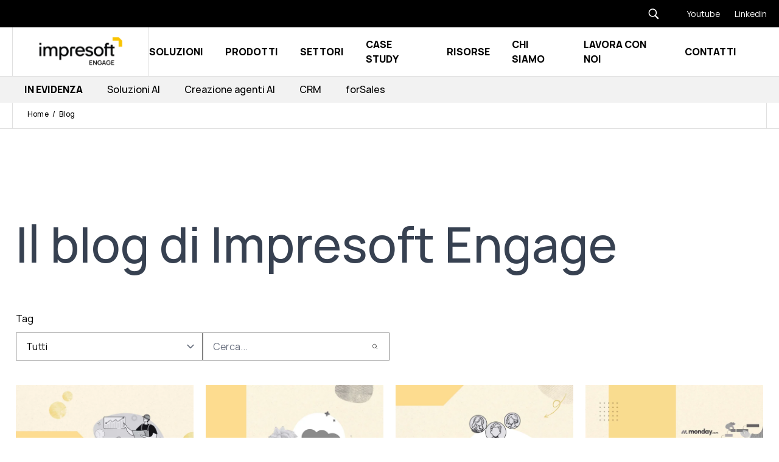

--- FILE ---
content_type: text/html;charset=utf-8
request_url: https://www.impresoftengage.com/blog
body_size: 60366
content:
<!doctype html><html lang="it" class="[&amp;>.menu-open_.hamburger-open]:hidden [&amp;>:not(.menu-open)_.hamburger-close]:hidden"><head>
    <meta charset="utf-8">
    
      <title>Il Blog di Impresoft Engage</title>
    
    
      <link rel="shortcut icon" href="https://www.impresoftengage.com/hubfs/favicon-1.ico">
    
    <meta name="description" content="Consulta la sezione dedicata al blog informativo di Impresoft Engage per restare sempre aggiornato con articoli di settore.">
    
    
    
    <link rel="preload" as="font" href="https://www.impresoftengage.com/hubfs/raw_assets/public/impresoft/fonts/Manrope-Bold.woff2" type="font/woff2" crossorigin="anonymous">
  <link rel="preload" as="font" href="https://www.impresoftengage.com/hubfs/raw_assets/public/impresoft/fonts/Manrope-ExtraBold.woff2" type="font/woff2" crossorigin="anonymous">
  <link rel="preload" as="font" href="https://www.impresoftengage.com/hubfs/raw_assets/public/impresoft/fonts/Manrope-ExtraLight.woff2" type="font/woff2" crossorigin="anonymous">
  <link rel="preload" as="font" href="https://www.impresoftengage.com/hubfs/raw_assets/public/impresoft/fonts/Manrope-Light.woff2" type="font/woff2" crossorigin="anonymous">
  <link rel="preload" as="font" href="https://www.impresoftengage.com/hubfs/raw_assets/public/impresoft/fonts/Manrope-Medium.woff2" type="font/woff2" crossorigin="anonymous">
  <link rel="preload" as="font" href="https://www.impresoftengage.com/hubfs/raw_assets/public/impresoft/fonts/Manrope-Regular.woff2" type="font/woff2" crossorigin="anonymous">
  <link rel="preload" as="font" href="https://www.impresoftengage.com/hubfs/raw_assets/public/impresoft/fonts/Manrope-SemiBold.woff2" type="font/woff2" crossorigin="anonymous">
  <link rel="preload" as="font" href="https://www.impresoftengage.com/hubfs/raw_assets/public/impresoft/fonts/Manrope-Bold.woff" type="font/woff" crossorigin="anonymous">
  <link rel="preload" as="font" href="https://www.impresoftengage.com/hubfs/raw_assets/public/impresoft/fonts/Manrope-ExtraBold.woff" type="font/woff" crossorigin="anonymous">
  <link rel="preload" as="font" href="https://www.impresoftengage.com/hubfs/raw_assets/public/impresoft/fonts/Manrope-ExtraLight.woff" type="font/woff" crossorigin="anonymous">
  <link rel="preload" as="font" href="https://www.impresoftengage.com/hubfs/raw_assets/public/impresoft/fonts/Manrope-Light.woff" type="font/woff" crossorigin="anonymous">
  <link rel="preload" as="font" href="https://www.impresoftengage.com/hubfs/raw_assets/public/impresoft/fonts/Manrope-Medium.woff" type="font/woff" crossorigin="anonymous">
  <link rel="preload" as="font" href="https://www.impresoftengage.com/hubfs/raw_assets/public/impresoft/fonts/Manrope-Regular.woff" type="font/woff" crossorigin="anonymous">
  <link rel="preload" as="font" href="https://www.impresoftengage.com/hubfs/raw_assets/public/impresoft/fonts/Manrope-SemiBold.woff" type="font/woff" crossorigin="anonymous">
  
    
    
<meta name="viewport" content="width=device-width, initial-scale=1">

    
    <meta property="og:description" content="Consulta la sezione dedicata al blog informativo di Impresoft Engage per restare sempre aggiornato con articoli di settore.">
    <meta property="og:title" content="Il Blog di Impresoft Engage">
    <meta name="twitter:description" content="Consulta la sezione dedicata al blog informativo di Impresoft Engage per restare sempre aggiornato con articoli di settore.">
    <meta name="twitter:title" content="Il Blog di Impresoft Engage">

    

    
  <script id="hs-search-input__valid-content-types" type="application/json">
    [
      
        "SITE_PAGE",
      
        "LANDING_PAGE",
      
        "BLOG_POST",
      
        "LISTING_PAGE",
      
        "KNOWLEDGE_ARTICLE",
      
        "HS_CASE_STUDY"
      
    ]
  </script>

    <style>
a.cta_button{-moz-box-sizing:content-box !important;-webkit-box-sizing:content-box !important;box-sizing:content-box !important;vertical-align:middle}.hs-breadcrumb-menu{list-style-type:none;margin:0px 0px 0px 0px;padding:0px 0px 0px 0px}.hs-breadcrumb-menu-item{float:left;padding:10px 0px 10px 10px}.hs-breadcrumb-menu-divider:before{content:'›';padding-left:10px}.hs-featured-image-link{border:0}.hs-featured-image{float:right;margin:0 0 20px 20px;max-width:50%}@media (max-width: 568px){.hs-featured-image{float:none;margin:0;width:100%;max-width:100%}}.hs-screen-reader-text{clip:rect(1px, 1px, 1px, 1px);height:1px;overflow:hidden;position:absolute !important;width:1px}
</style>

<link rel="stylesheet" href="https://www.impresoftengage.com/hubfs/hub_generated/template_assets/1/65637383127/1768384686334/template_main.min.css">

    <style>
      @font-face {
        font-family: "Rand";
        src: url("https://www.impresoftengage.com/hubfs/raw_assets/public/impresoft/fonts/Manrope-ExtraLight.woff2") format("woff2"),
          url("https://www.impresoftengage.com/hubfs/raw_assets/public/impresoft/fonts/Manrope-ExtraLight.woff") format("woff");
        font-display: swap;
        font-weight: 200;
      }

      @font-face {
        font-family: "Rand";
        src: url("https://www.impresoftengage.com/hubfs/raw_assets/public/impresoft/fonts/Manrope-Light.woff2") format("woff2"),
          url("https://www.impresoftengage.com/hubfs/raw_assets/public/impresoft/fonts/Manrope-Light.woff") format("woff");
        font-display: swap;
        font-weight: 300;
      }

      @font-face {
        font-family: "Rand";
        src: url("https://www.impresoftengage.com/hubfs/raw_assets/public/impresoft/fonts/Manrope-Regular.woff2") format("woff2"),
          url("https://www.impresoftengage.com/hubfs/raw_assets/public/impresoft/fonts/Manrope-Regular.woff") format("woff");
        font-display: swap;
        font-weight: 400;
      }

      @font-face {
        font-family: "Rand";
        src: url("https://www.impresoftengage.com/hubfs/raw_assets/public/impresoft/fonts/Manrope-Medium.woff2") format("woff2"),
          url("https://www.impresoftengage.com/hubfs/raw_assets/public/impresoft/fonts/Manrope-Medium.woff") format("woff");
        font-display: swap;
        font-weight: 500;
      }

      @font-face {
        font-family: "Rand";
        src: url("https://www.impresoftengage.com/hubfs/raw_assets/public/impresoft/fonts/Manrope-SemiBold.woff2") format("woff2"),
          url("https://www.impresoftengage.com/hubfs/raw_assets/public/impresoft/fonts/Manrope-SemiBold.woff") format("woff");
        font-display: swap;
        font-weight: 600;
      }

      ù@font-face {
        font-family: "Rand";
        src: url("https://www.impresoftengage.com/hubfs/raw_assets/public/impresoft/fonts/Manrope-Bold.woff2") format("woff2"),
          url("https://www.impresoftengage.com/hubfs/raw_assets/public/impresoft/fonts/Manrope-Bold.woff") format("woff");
        font-display: swap;
        font-weight: 700;
      }

      @font-face {
        font-family: "Rand";
        src: url("https://www.impresoftengage.com/hubfs/raw_assets/public/impresoft/fonts/Manrope-ExtraBold.woff2") format("woff2"),
          url("https://www.impresoftengage.com/hubfs/raw_assets/public/impresoft/fonts/Manrope-ExtraBold.woff") format("woff");
        font-display: swap;
        font-weight: 800;
      }
    </style>
  
<link rel="stylesheet" href="https://www.impresoftengage.com/hubfs/hub_generated/template_assets/1/86568711122/1768384640774/template_child.css">

  <style>
    .menu-item--depth-1.menu-item--has-submenu::after {
      content: "";
      position: fixed;
      background: rgba(0, 0, 0, 0.05);
      top: var(--header-height);
      left: 0;
      width: 100%;
      height: calc(100vh + var(--header-height));
      backdrop-filter: blur(10px);
      z-index: -1;
      pointer-events: none;
      opacity: 0;
      transition-duration: 0.3s;
      transition-property: all;
      transition-timing-function: cubic-bezier(0.4, 0, 0.2, 1);
    }

    .menu-item--depth-1.menu-item--has-submenu.menu-item--open::after {
      opacity: 1;
    }
  </style>

<link rel="stylesheet" href="https://7052064.fs1.hubspotusercontent-na1.net/hubfs/7052064/hub_generated/module_assets/1/-2712622/1768338658188/module_search_input.min.css">

      <style>
        .breadhero-wrapper {
          --header-height: 98px;
        }

        @media (min-width: 1024px) {
          .breadhero-wrapper {
            --header-height: 127px;
          }
        }
      </style>
    

    <style>
      @media (min-width: 1024px) {
        .select {
          background-image: url("data:image/svg+xml;charset=utf-8,%3Csvg xmlns='http://www.w3.org/2000/svg' fill='none' viewBox='0 0 20 20'%3E%3Cpath stroke='%236b7280' stroke-linecap='round' stroke-linejoin='round' stroke-width='1.5' d='m6 8 4 4 4-4'/%3E%3C/svg%3E");
          background-position: right 0.5rem center;
          background-repeat: no-repeat;
          background-size: 1.5em 1.5em;
          -webkit-print-color-adjust: exact;
          print-color-adjust: exact;
          appearance: none;
        }
      }

      .filter-option.active .checkbox {
        background-image: url("data:image/svg+xml;charset=utf-8,%3Csvg xmlns='http://www.w3.org/2000/svg' fill='%23fff' viewBox='0 0 16 16'%3E%3Cpath d='M12.207 4.793a1 1 0 0 1 0 1.414l-5 5a1 1 0 0 1-1.414 0l-2-2a1 1 0 0 1 1.414-1.414L6.5 9.086l4.293-4.293a1 1 0 0 1 1.414 0z'/%3E%3C/svg%3E");
        background-color: currentColor;
        background-position: 50%;
        background-repeat: no-repeat;
        background-size: 100% 100%;
        border-color: transparent;
      }

      .js-listing-container.is-loading::after {
        content: "";
        background: rgb(255 255 255 / 25%);
        width: 100%;
        height: 100%;
        position: absolute;
        top: 0;
        left: 0;
        display: block;
      }
    </style>
  
<link rel="stylesheet" href="https://www.impresoftengage.com/hubfs/hub_generated/module_assets/1/93201705193/1744352174834/module_scroll-to-top.min.css">
<!-- Editor Styles -->
<style id="hs_editor_style" type="text/css">
#hs_cos_wrapper_widget_1705919582919  { display: block !important; margin-bottom: 40px !important }
#hs_cos_wrapper_widget_1705919582919  { display: block !important; margin-bottom: 40px !important }
.main-row-0-force-full-width-section > .row-fluid {
  max-width: none !important;
}
/* HubSpot Styles (default) */
.main-row-0-padding {
  padding-top: 0px !important;
  padding-bottom: 0px !important;
  padding-left: 0px !important;
  padding-right: 0px !important;
}
.main-row-1-padding {
  padding-top: 120px !important;
  padding-bottom: 0px !important;
  padding-left: 26px !important;
}
.main-row-2-padding {
  padding-top: 0px !important;
  padding-bottom: 120px !important;
}
/* HubSpot Styles (mobile) */
@media (max-width: 767px) {
  .main-row-1-padding {
    padding-top: 60px !important;
    padding-left: 26px !important;
  }
  .main-row-2-padding {
    padding-top: 40px !important;
    padding-bottom: 40px !important;
  }
}
</style>
    

    
<!--  Added by GoogleTagManager integration -->
<script>
var _hsp = window._hsp = window._hsp || [];
window.dataLayer = window.dataLayer || [];
function gtag(){dataLayer.push(arguments);}

var useGoogleConsentModeV2 = true;
var waitForUpdateMillis = 1000;



var hsLoadGtm = function loadGtm() {
    if(window._hsGtmLoadOnce) {
      return;
    }

    if (useGoogleConsentModeV2) {

      gtag('set','developer_id.dZTQ1Zm',true);

      gtag('consent', 'default', {
      'ad_storage': 'denied',
      'analytics_storage': 'denied',
      'ad_user_data': 'denied',
      'ad_personalization': 'denied',
      'wait_for_update': waitForUpdateMillis
      });

      _hsp.push(['useGoogleConsentModeV2'])
    }

    (function(w,d,s,l,i){w[l]=w[l]||[];w[l].push({'gtm.start':
    new Date().getTime(),event:'gtm.js'});var f=d.getElementsByTagName(s)[0],
    j=d.createElement(s),dl=l!='dataLayer'?'&l='+l:'';j.async=true;j.src=
    'https://www.googletagmanager.com/gtm.js?id='+i+dl;f.parentNode.insertBefore(j,f);
    })(window,document,'script','dataLayer','GTM-M7Q6CQW6');

    window._hsGtmLoadOnce = true;
};

_hsp.push(['addPrivacyConsentListener', function(consent){
  if(consent.allowed || (consent.categories && consent.categories.analytics)){
    hsLoadGtm();
  }
}]);

</script>

<!-- /Added by GoogleTagManager integration -->


<meta name="ahrefs-site-verification" content="64fd3a9170491b902ac23b530cc0a5063f505f2b5cec5b673e3e40354fa689c8">
<link rel="next" href="https://www.impresoftengage.com/blog/page/2">
<meta property="og:image" content="https://www.impresoftengage.com/hubfs/%5BEngage%5D/Banner/Thumbnail%20sito/Blog%20Impresoft%20Engage.jpg">
<meta property="og:image:width" content="1800">
<meta property="og:image:height" content="1200">
<meta property="og:image:alt" content="Blog di Impresoft Engage">
<meta name="twitter:image" content="https://www.impresoftengage.com/hubfs/%5BEngage%5D/Banner/Thumbnail%20sito/Blog%20Impresoft%20Engage.jpg">
<meta name="twitter:image:alt" content="Blog di Impresoft Engage">

<meta property="og:url" content="https://www.impresoftengage.com/blog">
<meta property="og:type" content="blog">
<meta name="twitter:card" content="summary">
<link rel="alternate" type="application/rss+xml" href="https://www.impresoftengage.com/blog/rss.xml">
<meta name="twitter:domain" content="www.impresoftengage.com">
<script src="//platform.linkedin.com/in.js" type="text/javascript">
    lang: it_IT
</script>

<meta http-equiv="content-language" content="it">






<link rel="canonical" href="https://www.impresoftengage.com/blog">

  <meta name="generator" content="HubSpot"></head>
  <body>
<!--  Added by GoogleTagManager integration -->
<noscript><iframe src="https://www.googletagmanager.com/ns.html?id=GTM-M7Q6CQW6" height="0" width="0" style="display:none;visibility:hidden"></iframe></noscript>

<!-- /Added by GoogleTagManager integration -->

  
    
    
    
    
    
    <div class="text-base overflow-x-clip antialiased text-black bg-white font-primary   hs-content-id-91158426614 hs-blog-listing hs-blog-id-91158426613">
      
        <div data-global-resource-path="impresoft-engage/templates/partials/header-v3.html">









<header class="js-header header-v3 header-v2 hs-search-hidden z-[101] top-0 left-0 w-full fixed [&amp;:not(.active)]:data-[scroll=false]:-top-[var(--header-height)] transition-all">
  <!-- Header Desktop -->
  
    
      <div class="header-top flex justify-end bg-black items-center">
        
        <div class="menu-item-type-search--dk max-lg:pt-5 cursor-pointer relative hidden lg:block">
          <div class="searchform--dk menusearchform--dk max-lg:px-6 [&amp;>div>div>div.hs-search-field>ul>li]:px-5 [&amp;>div>div>div.hs-search-field>ul>li]:py-1 flex flex-row-reverse items-center gap-6">
            <button class="js-search-btn__dk search_btn text-black cursor-pointer">
              
    <svg class="" width="20px" height="20px" xmlns="http://www.w3.org/2000/svg" xmlns:xlink="http://www.w3.org/1999/xlink" viewbox="0,0,256,256" fill-rule="nonzero">
      <g fill="#ffffff" fill-rule="nonzero" stroke="none" stroke-width="1" stroke-linecap="butt" stroke-linejoin="miter" stroke-miterlimit="10" stroke-dasharray="" stroke-dashoffset="0" font-family="none" font-weight="none" font-size="none" text-anchor="none" style="mix-blend-mode: normal">
        <g transform="scale(5.12,5.12)">
          <path d="M21,3c-9.39844,0 -17,7.60156 -17,17c0,9.39844 7.60156,17 17,17c3.35547,0 6.46094,-0.98437 9.09375,-2.65625l12.28125,12.28125l4.25,-4.25l-12.125,-12.09375c2.17969,-2.85937 3.5,-6.40234 3.5,-10.28125c0,-9.39844 -7.60156,-17 -17,-17zM21,7c7.19922,0 13,5.80078 13,13c0,7.19922 -5.80078,13 -13,13c-7.19922,0 -13,-5.80078 -13,-13c0,-7.19922 5.80078,-13 13,-13z"></path>
        </g>
      </g>
    </svg>
  
            </button>
            <div class="js-input-search--dk search_form min-w-[250px] hidden [&amp;.active]:block [&amp;_.hs-search-field__input]:mt-0 [&amp;_.hs-search-field__input]:bg-white [&amp;_.hs-search-field__input]:text-black [&amp;_ul]:bg-white [&amp;_ul]:w-full [&amp;_ul]:absolute [&amp;_ul]:z-[1] [&amp;_.hs-search-field__input]:text-sm [&amp;_.hs-search-field__input]:leading-[9px] focus:[&amp;_.hs-search-field__input]:border-primary focus:[&amp;_.hs-search-field__input]:ring-primary">
              <div id="hs_cos_wrapper_search_input--dk" class="hs_cos_wrapper hs_cos_wrapper_widget hs_cos_wrapper_type_module" style="" data-hs-cos-general-type="widget" data-hs-cos-type="module">




  








<div class="hs-search-field">

    <div class="hs-search-field__bar">
      <form data-hs-do-not-collect="true" action="/hs-search-results">
        
        <input type="text" class="hs-search-field__input" name="term" autocomplete="off" aria-label="Search" placeholder="Cerca">

        
          
            <input type="hidden" name="type" value="SITE_PAGE">
          
        
          
        
          
            <input type="hidden" name="type" value="BLOG_POST">
          
        
          
        
          
        
          
        

        
      </form>
    </div>
    <ul class="hs-search-field__suggestions"></ul>
</div></div>
            </div>
          </div>
        </div>
        

        <div id="hs_cos_wrapper_header_top" class="hs_cos_wrapper hs_cos_wrapper_widget hs_cos_wrapper_type_module" style="" data-hs-cos-general-type="widget" data-hs-cos-type="module">



<div class="hidden lg:block bg-black text-white min-h-[45px]">
  <div class="max-w-content mx-auto flex flex-row items-center justify-end px-3">
    
    <div class="relative link-item text-[14px] space-x-4 py-1">
      
  
  
  
  
  <a class="link-mask" href="https://www.youtube.com/@impresoftengage" id="test-id" aria-label="Youtube">
    
      
  </a>
      <span class="">Youtube</span>
    </div>
    
    <div class="relative link-item text-[14px] space-x-4 py-1">
      
  
  
  
  
  <a class="link-mask" href="https://www.linkedin.com/company/impresoft-engage/" aria-label="Linkedin">
    
      
  </a>
      <span class="">Linkedin</span>
    </div>
    

    
    
    

    
    
    
    
    
  </div>
</div></div>
      </div>
    
  
  <div class="bg-white lg:border-b lg:border-gray_hr hs-search-hidden px-3 max-lg:!h-14 header-bottom max-lg:[&amp;_*]:!border-gray_hr">
    <div class="max-w-content mx-auto w-full border-l lg:border-gray_hr lg:h-16 max-lg:border-x-0 max-lg:h-full">
      <div class="flex items-center justify-between lg:h-16 max-lg:h-full">
        <div class="flex items-center w-full lg:w-auto lg:border-r lg:border-gray_hr h-full">
          <div class="children:lg:mx-8">
            <div id="hs_cos_wrapper_logo-header" class="hs_cos_wrapper hs_cos_wrapper_widget hs_cos_wrapper_type_module" style="" data-hs-cos-general-type="widget" data-hs-cos-type="module">



  
    
  
  
  
  
  <a class="" href="https://www.impresoftengage.com">
    
    

  

  
    
  

  

  
    
  

  
    
    
      
    
    
    <img class="null lg:block hidden" src="https://www.impresoftengage.com/hs-fs/hubfs/%5BEngage%5D/Loghi%20Engage/I_BrandEvolution_B+Y.png?width=154&amp;height=60&amp;name=I_BrandEvolution_B+Y.png" alt="Impresoft Engage" loading="default" width="154" height="60" style="max-width: 100%; height: auto;" srcset="https://www.impresoftengage.com/hs-fs/hubfs/%5BEngage%5D/Loghi%20Engage/I_BrandEvolution_B+Y.png?width=77&amp;height=30&amp;name=I_BrandEvolution_B+Y.png 77w, https://www.impresoftengage.com/hs-fs/hubfs/%5BEngage%5D/Loghi%20Engage/I_BrandEvolution_B+Y.png?width=154&amp;height=60&amp;name=I_BrandEvolution_B+Y.png 154w, https://www.impresoftengage.com/hs-fs/hubfs/%5BEngage%5D/Loghi%20Engage/I_BrandEvolution_B+Y.png?width=231&amp;height=90&amp;name=I_BrandEvolution_B+Y.png 231w, https://www.impresoftengage.com/hs-fs/hubfs/%5BEngage%5D/Loghi%20Engage/I_BrandEvolution_B+Y.png?width=308&amp;height=120&amp;name=I_BrandEvolution_B+Y.png 308w, https://www.impresoftengage.com/hs-fs/hubfs/%5BEngage%5D/Loghi%20Engage/I_BrandEvolution_B+Y.png?width=385&amp;height=150&amp;name=I_BrandEvolution_B+Y.png 385w, https://www.impresoftengage.com/hs-fs/hubfs/%5BEngage%5D/Loghi%20Engage/I_BrandEvolution_B+Y.png?width=462&amp;height=180&amp;name=I_BrandEvolution_B+Y.png 462w" sizes="(max-width: 154px) 100vw, 154px">
  
  

  
    
  

  
    
    
    
    <img class="null lg:hidden block" src="https://www.impresoftengage.com/hs-fs/hubfs/%5BEngage%5D/Loghi%20Engage/I_BrandEvolution_B+Y.png?width=154&amp;height=60&amp;name=I_BrandEvolution_B+Y.png" alt="Impresoft Engage" loading="default" width="154" height="60" srcset="https://www.impresoftengage.com/hs-fs/hubfs/%5BEngage%5D/Loghi%20Engage/I_BrandEvolution_B+Y.png?width=77&amp;height=30&amp;name=I_BrandEvolution_B+Y.png 77w, https://www.impresoftengage.com/hs-fs/hubfs/%5BEngage%5D/Loghi%20Engage/I_BrandEvolution_B+Y.png?width=154&amp;height=60&amp;name=I_BrandEvolution_B+Y.png 154w, https://www.impresoftengage.com/hs-fs/hubfs/%5BEngage%5D/Loghi%20Engage/I_BrandEvolution_B+Y.png?width=231&amp;height=90&amp;name=I_BrandEvolution_B+Y.png 231w, https://www.impresoftengage.com/hs-fs/hubfs/%5BEngage%5D/Loghi%20Engage/I_BrandEvolution_B+Y.png?width=308&amp;height=120&amp;name=I_BrandEvolution_B+Y.png 308w, https://www.impresoftengage.com/hs-fs/hubfs/%5BEngage%5D/Loghi%20Engage/I_BrandEvolution_B+Y.png?width=385&amp;height=150&amp;name=I_BrandEvolution_B+Y.png 385w, https://www.impresoftengage.com/hs-fs/hubfs/%5BEngage%5D/Loghi%20Engage/I_BrandEvolution_B+Y.png?width=462&amp;height=180&amp;name=I_BrandEvolution_B+Y.png 462w" sizes="(max-width: 154px) 100vw, 154px">
  
    
  </a>
  
</div>
          </div>
        </div>
        <div class="lg:flex lg:flex-row lg:items-center w-full lg:w-auto lg:h-full max-lg:flex max-lg:justify-between ">
          
            <div>
              <nav class="header-menu hidden lg:flex items-center w-full py-6 lg:py-0">
                








<nav class="menu menu--primary w-full px-4 lg:p-0" aria-label="Main menu">
  <ul class="menu-wrapper no-list lg:flex lg:items-center lg:justify-between lg:mr-12 max-lg:!space-y-0 lg:space-x-8">
    

  

  

  
  
    
    
    
    
      
    
    
    
      
    
    

    
    
      
        
        

      
    

    
    <li class="relative menu-item flex flex-wrap lg:flex-nowrap [&amp;>.menu-link]:lg:py-[28px] items-center justify-between lg:text-base lg:uppercase lg:font-bold mega-menu menu-item--depth-1   menu-item--has-submenu hs-skip-lang-url-rewrite">
      
        <a class="menu-link menu-link--toggle  " href="https://www.impresoftengage.com/soluzioni" aria-haspopup="true" aria-expanded="false">
          
          <span>Soluzioni</span>
          
        </a>
      
      

        
          <button class="menu-child-toggle no-button" aria-expanded="false">
            <span class="sr-only">Show submenu for
              Soluzioni</span>
            <span class="menu-child-toggle-icon block transition-transform"></span>
          </button>
          <ul class="menu-submenu bg-white lg:normal-case lg:top-[calc(100%+1px)] hidden w-full absolute min-w-[246px] -left-10 p-10 space-y-[32px] menu-submenu--level-2">
            
            
            
    
    
    
    
      
    
    

    
    
      
        

      

      

    

    
    <li class="relative menu-item flex flex-wrap lg:flex-nowrap justify-between font-normal items-start lg:flex-1 m-auto secondary-menu--title  mega-menu-row menu-item--depth-2 menu-item--no-label menu-item--no-label menu-item--has-submenu hs-skip-lang-url-rewrite">
      
        
          <span class="menu-link cursor-pointer menu-link--toggle menu-child-toggle" aria-haspopup="true" aria-expanded="false">
            
            <span></span>
            
          </span>
        
      
      

        
          <button class="menu-child-toggle no-button" aria-expanded="false">
            <span class="sr-only">Show submenu for
              </span>
            <span class="menu-child-toggle-icon block transition-transform"></span>
          </button>
          <ul class="menu-submenu lg:absolute bg-white hidden left-full w-full lg:left-[0px] max-lg:block menu-submenu--level-3">
            
            
            
    
    
    
    
      
    
    
    
      
    
    

    
    
      
      
    

    
    <li class="relative menu-item flex flex-wrap lg:flex-nowrap items-center justify-between normal-case lg:justify-start lg:py-2 lg:font-normal lg:text-base lg:text-gray_text max-lg:text-black mega-menu--col menu-item--depth-3   menu-item--has-submenu hs-skip-lang-url-rewrite">
      
        <a class="menu-link menu-link--toggle  " href="https://www.impresoftengage.com/soluzioni/intelligenza-artificiale-customer-engagement" aria-haspopup="true" aria-expanded="false">
          
          <span>AI-Powered Customer Engagement</span>
          
        </a>
      
      

        
          <button class="menu-child-toggle no-button" aria-expanded="false">
            <span class="sr-only">Show submenu for
              AI-Powered Customer Engagement</span>
            <span class="menu-child-toggle-icon block transition-transform"></span>
          </button>
          <ul class="menu-submenu lg:absolute bg-white lg:top-0 hidden w-full lg:w-auto menu-submenu--level-4">
            
            
            
    
    
    
    
      
    
    

    
    
      
      
    

    
    <li class="relative menu-item flex flex-wrap lg:flex-nowrap items-center justify-between normal-case lg:justify-start lg:py-2 lg:font-normal lg:text-base lg:text-gray_text max-lg:text-black  menu-item--depth-4    hs-skip-lang-url-rewrite">
      
        <a class="menu-link   " href="https://www.impresoftengage.com/servizi/creazione-agenti-ai">
          
          <span>Creazione agenti AI</span>
          
        </a>
      
      
    </li>
    
  
            
            
    
    
    
    
      
    
    

    
    
      
      
    

    
    <li class="relative menu-item flex flex-wrap lg:flex-nowrap items-center justify-between normal-case lg:justify-start lg:py-2 lg:font-normal lg:text-base lg:text-gray_text max-lg:text-black  menu-item--depth-4    hs-skip-lang-url-rewrite">
      
        <a class="menu-link   " href="https://www.impresoftengage.com/servizi/data-cleansing-ai">
          
          <span>Data cleansing</span>
          
        </a>
      
      
    </li>
    
  
            
            
    
    
    
    
      
    
    

    
    
      
      
    

    
    <li class="relative menu-item flex flex-wrap lg:flex-nowrap items-center justify-between normal-case lg:justify-start lg:py-2 lg:font-normal lg:text-base lg:text-gray_text max-lg:text-black  menu-item--depth-4    hs-skip-lang-url-rewrite">
      
        <a class="menu-link   " href="https://www.impresoftengage.com/servizi/integrazioni-intelligenza-artificiale">
          
          <span>Integrazioni AI</span>
          
        </a>
      
      
    </li>
    
  
            
          </ul>
        
      
    </li>
    
  
            
            
    
    
    
    
      
    
    
    
      
    
    

    
    
      
      
    

    
    <li class="relative menu-item flex flex-wrap lg:flex-nowrap items-center justify-between normal-case lg:justify-start lg:py-2 lg:font-normal lg:text-base lg:text-gray_text max-lg:text-black mega-menu--col menu-item--depth-3   menu-item--has-submenu hs-skip-lang-url-rewrite">
      
        <a class="menu-link menu-link--toggle  " href="https://www.impresoftengage.com/soluzioni/crm" aria-haspopup="true" aria-expanded="false">
          
          <span>Customer Relationship Management</span>
          
        </a>
      
      

        
          <button class="menu-child-toggle no-button" aria-expanded="false">
            <span class="sr-only">Show submenu for
              Customer Relationship Management</span>
            <span class="menu-child-toggle-icon block transition-transform"></span>
          </button>
          <ul class="menu-submenu lg:absolute bg-white lg:top-0 hidden w-full lg:w-auto menu-submenu--level-4">
            
            
            
    
    
    
    
      
    
    

    
    
      
      
    

    
    <li class="relative menu-item flex flex-wrap lg:flex-nowrap items-center justify-between normal-case lg:justify-start lg:py-2 lg:font-normal lg:text-base lg:text-gray_text max-lg:text-black  menu-item--depth-4    hs-skip-lang-url-rewrite">
      
        <a class="menu-link   " href="https://www.impresoftengage.com/servizi/implementazione-piattaforme-crm/">
          
          <span>Implementazione piattaforme CRM</span>
          
        </a>
      
      
    </li>
    
  
            
            
    
    
    
    
      
    
    

    
    
      
      
    

    
    <li class="relative menu-item flex flex-wrap lg:flex-nowrap items-center justify-between normal-case lg:justify-start lg:py-2 lg:font-normal lg:text-base lg:text-gray_text max-lg:text-black  menu-item--depth-4    hs-skip-lang-url-rewrite">
      
        <a class="menu-link   " href="https://www.impresoftengage.com/servizi/process-assessment">
          
          <span>Process assessment</span>
          
        </a>
      
      
    </li>
    
  
            
            
    
    
    
    
      
    
    

    
    
      
      
    

    
    <li class="relative menu-item flex flex-wrap lg:flex-nowrap items-center justify-between normal-case lg:justify-start lg:py-2 lg:font-normal lg:text-base lg:text-gray_text max-lg:text-black  menu-item--depth-4    hs-skip-lang-url-rewrite">
      
        <a class="menu-link   " href="https://www.impresoftengage.com/servizi/sales-enablement">
          
          <span>Sales enablement</span>
          
        </a>
      
      
    </li>
    
  
            
          </ul>
        
      
    </li>
    
  
            
            
    
    
    
    
      
    
    
    
      
    
    

    
    
      
      
    

    
    <li class="relative menu-item flex flex-wrap lg:flex-nowrap items-center justify-between normal-case lg:justify-start lg:py-2 lg:font-normal lg:text-base lg:text-gray_text max-lg:text-black mega-menu--col menu-item--depth-3   menu-item--has-submenu hs-skip-lang-url-rewrite">
      
        <a class="menu-link menu-link--toggle  " href="https://www.impresoftengage.com/soluzioni/digital-business-consulting" aria-haspopup="true" aria-expanded="false">
          
          <span>Digital Business Consulting</span>
          
        </a>
      
      

        
          <button class="menu-child-toggle no-button" aria-expanded="false">
            <span class="sr-only">Show submenu for
              Digital Business Consulting</span>
            <span class="menu-child-toggle-icon block transition-transform"></span>
          </button>
          <ul class="menu-submenu lg:absolute bg-white lg:top-0 hidden w-full lg:w-auto menu-submenu--level-4">
            
            
            
    
    
    
    
      
    
    

    
    
      
      
    

    
    <li class="relative menu-item flex flex-wrap lg:flex-nowrap items-center justify-between normal-case lg:justify-start lg:py-2 lg:font-normal lg:text-base lg:text-gray_text max-lg:text-black  menu-item--depth-4    hs-skip-lang-url-rewrite">
      
        <a class="menu-link   " href="https://www.impresoftengage.com/servizi/conversion-rate-optimization">
          
          <span>Conversion rate optimization</span>
          
        </a>
      
      
    </li>
    
  
            
            
    
    
    
    
      
    
    

    
    
      
      
    

    
    <li class="relative menu-item flex flex-wrap lg:flex-nowrap items-center justify-between normal-case lg:justify-start lg:py-2 lg:font-normal lg:text-base lg:text-gray_text max-lg:text-black  menu-item--depth-4    hs-skip-lang-url-rewrite">
      
        <a class="menu-link   " href="https://www.impresoftengage.com/servizi/revops-assessment-strategy-planning">
          
          <span>RevOps assessment, strategy &amp; planning</span>
          
        </a>
      
      
    </li>
    
  
            
            
    
    
    
    
      
    
    

    
    
      
      
    

    
    <li class="relative menu-item flex flex-wrap lg:flex-nowrap items-center justify-between normal-case lg:justify-start lg:py-2 lg:font-normal lg:text-base lg:text-gray_text max-lg:text-black  menu-item--depth-4    hs-skip-lang-url-rewrite">
      
        <a class="menu-link   " href="https://www.impresoftengage.com/servizi/design-thinking-workshop">
          
          <span>Design thinking workshop</span>
          
        </a>
      
      
    </li>
    
  
            
          </ul>
        
      
    </li>
    
  
            
            
    
    
    
    
      
    
    
    
      
    
    

    
    
      
      
    

    
    <li class="relative menu-item flex flex-wrap lg:flex-nowrap items-center justify-between normal-case lg:justify-start lg:py-2 lg:font-normal lg:text-base lg:text-gray_text max-lg:text-black mega-menu--col menu-item--depth-3   menu-item--has-submenu hs-skip-lang-url-rewrite">
      
        <a class="menu-link menu-link--toggle  " href="https://www.impresoftengage.com/soluzioni/customer-experience-design" aria-haspopup="true" aria-expanded="false">
          
          <span>Customer Experience Design</span>
          
        </a>
      
      

        
          <button class="menu-child-toggle no-button" aria-expanded="false">
            <span class="sr-only">Show submenu for
              Customer Experience Design</span>
            <span class="menu-child-toggle-icon block transition-transform"></span>
          </button>
          <ul class="menu-submenu lg:absolute bg-white lg:top-0 hidden w-full lg:w-auto menu-submenu--level-4">
            
            
            
    
    
    
    
      
    
    

    
    
      
      
    

    
    <li class="relative menu-item flex flex-wrap lg:flex-nowrap items-center justify-between normal-case lg:justify-start lg:py-2 lg:font-normal lg:text-base lg:text-gray_text max-lg:text-black  menu-item--depth-4    hs-skip-lang-url-rewrite">
      
        <a class="menu-link   " href="https://www.impresoftengage.com/servizi/omnichannel-strategy">
          
          <span>Omnichannel strategy</span>
          
        </a>
      
      
    </li>
    
  
            
            
    
    
    
    
      
    
    

    
    
      
      
    

    
    <li class="relative menu-item flex flex-wrap lg:flex-nowrap items-center justify-between normal-case lg:justify-start lg:py-2 lg:font-normal lg:text-base lg:text-gray_text max-lg:text-black  menu-item--depth-4    hs-skip-lang-url-rewrite">
      
        <a class="menu-link   " href="https://www.impresoftengage.com/servizi/accessibilita-digitale-siti-web-app">
          
          <span>Accessibilità digitale</span>
          
        </a>
      
      
    </li>
    
  
            
            
    
    
    
    
      
    
    

    
    
      
      
    

    
    <li class="relative menu-item flex flex-wrap lg:flex-nowrap items-center justify-between normal-case lg:justify-start lg:py-2 lg:font-normal lg:text-base lg:text-gray_text max-lg:text-black  menu-item--depth-4    hs-skip-lang-url-rewrite">
      
        <a class="menu-link   " href="https://www.impresoftengage.com/servizi/sviluppo-siti-web-landing-page">
          
          <span>Sviluppo siti web e landing page</span>
          
        </a>
      
      
    </li>
    
  
            
          </ul>
        
      
    </li>
    
  
            
            
    
    
    
    
      
    
    
    
      
    
    

    
    
      
      
    

    
    <li class="relative menu-item flex flex-wrap lg:flex-nowrap items-center justify-between normal-case lg:justify-start lg:py-2 lg:font-normal lg:text-base lg:text-gray_text max-lg:text-black mega-menu--col menu-item--depth-3   menu-item--has-submenu hs-skip-lang-url-rewrite">
      
        <a class="menu-link menu-link--toggle  " href="https://www.impresoftengage.com/soluzioni/digital-marketing-automation" aria-haspopup="true" aria-expanded="false">
          
          <span>Digital Marketing &amp; Automation</span>
          
        </a>
      
      

        
          <button class="menu-child-toggle no-button" aria-expanded="false">
            <span class="sr-only">Show submenu for
              Digital Marketing &amp; Automation</span>
            <span class="menu-child-toggle-icon block transition-transform"></span>
          </button>
          <ul class="menu-submenu lg:absolute bg-white lg:top-0 hidden w-full lg:w-auto menu-submenu--level-4">
            
            
            
    
    
    
    
      
    
    

    
    
      
      
    

    
    <li class="relative menu-item flex flex-wrap lg:flex-nowrap items-center justify-between normal-case lg:justify-start lg:py-2 lg:font-normal lg:text-base lg:text-gray_text max-lg:text-black  menu-item--depth-4    hs-skip-lang-url-rewrite">
      
        <a class="menu-link   " href="https://www.impresoftengage.com/servizi/implementazione-piattaforme-marketing-automation">
          
          <span>Implementazione piattaforme di Marketing Automation</span>
          
        </a>
      
      
    </li>
    
  
            
            
    
    
    
    
      
    
    

    
    
      
      
    

    
    <li class="relative menu-item flex flex-wrap lg:flex-nowrap items-center justify-between normal-case lg:justify-start lg:py-2 lg:font-normal lg:text-base lg:text-gray_text max-lg:text-black  menu-item--depth-4    hs-skip-lang-url-rewrite">
      
        <a class="menu-link   " href="https://www.impresoftengage.com/servizi/inbound-marketing">
          
          <span>Inbound Marketing</span>
          
        </a>
      
      
    </li>
    
  
            
            
    
    
    
    
      
    
    

    
    
      
      
    

    
    <li class="relative menu-item flex flex-wrap lg:flex-nowrap items-center justify-between normal-case lg:justify-start lg:py-2 lg:font-normal lg:text-base lg:text-gray_text max-lg:text-black  menu-item--depth-4    hs-skip-lang-url-rewrite">
      
        <a class="menu-link   " href="https://www.impresoftengage.com/servizi/account-based-marketing">
          
          <span>Account Based Marketing</span>
          
        </a>
      
      
    </li>
    
  
            
          </ul>
        
      
    </li>
    
  
            
            
    
    
    
    
      
    
    
    
      
    
    

    
    
      
      
    

    
    <li class="relative menu-item flex flex-wrap lg:flex-nowrap items-center justify-between normal-case lg:justify-start lg:py-2 lg:font-normal lg:text-base lg:text-gray_text max-lg:text-black mega-menu--col menu-item--depth-3   menu-item--has-submenu hs-skip-lang-url-rewrite">
      
        <a class="menu-link menu-link--toggle  " href="https://www.impresoftengage.com/soluzioni/customer-service-management" aria-haspopup="true" aria-expanded="false">
          
          <span>Customer Service Management</span>
          
        </a>
      
      

        
          <button class="menu-child-toggle no-button" aria-expanded="false">
            <span class="sr-only">Show submenu for
              Customer Service Management</span>
            <span class="menu-child-toggle-icon block transition-transform"></span>
          </button>
          <ul class="menu-submenu lg:absolute bg-white lg:top-0 hidden w-full lg:w-auto menu-submenu--level-4">
            
            
            
    
    
    
    
      
    
    

    
    
      
      
    

    
    <li class="relative menu-item flex flex-wrap lg:flex-nowrap items-center justify-between normal-case lg:justify-start lg:py-2 lg:font-normal lg:text-base lg:text-gray_text max-lg:text-black  menu-item--depth-4    hs-skip-lang-url-rewrite">
      
        <a class="menu-link   " href="https://www.impresoftengage.com/servizi/implementazione-piattaforme-omnichannel-customer-service">
          
          <span>Implementazione piattaforme di Omnichannel Customer Service</span>
          
        </a>
      
      
    </li>
    
  
            
            
    
    
    
    
      
    
    

    
    
      
      
    

    
    <li class="relative menu-item flex flex-wrap lg:flex-nowrap items-center justify-between normal-case lg:justify-start lg:py-2 lg:font-normal lg:text-base lg:text-gray_text max-lg:text-black  menu-item--depth-4    hs-skip-lang-url-rewrite">
      
        <a class="menu-link   " href="https://www.impresoftengage.com/servizi/process-assessment">
          
          <span>Process assessment</span>
          
        </a>
      
      
    </li>
    
  
            
            
    
    
    
    
      
    
    

    
    
      
      
    

    
    <li class="relative menu-item flex flex-wrap lg:flex-nowrap items-center justify-between normal-case lg:justify-start lg:py-2 lg:font-normal lg:text-base lg:text-gray_text max-lg:text-black  menu-item--depth-4    hs-skip-lang-url-rewrite">
      
        <a class="menu-link   " href="https://www.impresoftengage.com/servizi/training-user-adoption">
          
          <span>Training User Adoption</span>
          
        </a>
      
      
    </li>
    
  
            
          </ul>
        
      
    </li>
    
  
            
            
    
    
    
    
      
    
    
    
      
    
    

    
    
      
      
    

    
    <li class="relative menu-item flex flex-wrap lg:flex-nowrap items-center justify-between normal-case lg:justify-start lg:py-2 lg:font-normal lg:text-base lg:text-gray_text max-lg:text-black mega-menu--col menu-item--depth-3   menu-item--has-submenu hs-skip-lang-url-rewrite">
      
        <a class="menu-link menu-link--toggle  " href="https://www.impresoftengage.com/soluzioni/sales-force-automation" aria-haspopup="true" aria-expanded="false">
          
          <span>Sales Force Automation</span>
          
        </a>
      
      

        
          <button class="menu-child-toggle no-button" aria-expanded="false">
            <span class="sr-only">Show submenu for
              Sales Force Automation</span>
            <span class="menu-child-toggle-icon block transition-transform"></span>
          </button>
          <ul class="menu-submenu lg:absolute bg-white lg:top-0 hidden w-full lg:w-auto menu-submenu--level-4">
            
            
            
    
    
    
    
      
    
    

    
    
      
      
    

    
    <li class="relative menu-item flex flex-wrap lg:flex-nowrap items-center justify-between normal-case lg:justify-start lg:py-2 lg:font-normal lg:text-base lg:text-gray_text max-lg:text-black  menu-item--depth-4    hs-skip-lang-url-rewrite">
      
        <a class="menu-link   " href="https://www.impresoftengage.com/servizi/implementazione-piattaforma-sales-force-automation">
          
          <span>Implementazione piattaforma di SFA</span>
          
        </a>
      
      
    </li>
    
  
            
            
    
    
    
    
      
    
    

    
    
      
      
    

    
    <li class="relative menu-item flex flex-wrap lg:flex-nowrap items-center justify-between normal-case lg:justify-start lg:py-2 lg:font-normal lg:text-base lg:text-gray_text max-lg:text-black  menu-item--depth-4    hs-skip-lang-url-rewrite">
      
        <a class="menu-link   " href="https://www.impresoftengage.com/servizi/order-entry-management">
          
          <span>Order entry &amp; management</span>
          
        </a>
      
      
    </li>
    
  
            
            
    
    
    
    
      
    
    

    
    
      
      
    

    
    <li class="relative menu-item flex flex-wrap lg:flex-nowrap items-center justify-between normal-case lg:justify-start lg:py-2 lg:font-normal lg:text-base lg:text-gray_text max-lg:text-black  menu-item--depth-4    hs-skip-lang-url-rewrite">
      
        <a class="menu-link   " href="https://www.impresoftengage.com/servizi/system-integration">
          
          <span>System integration</span>
          
        </a>
      
      
    </li>
    
  
            
          </ul>
        
      
    </li>
    
  
            
            
    
    
    
    
      
    
    
    
      
    
    

    
    
      
      
    

    
    <li class="relative menu-item flex flex-wrap lg:flex-nowrap items-center justify-between normal-case lg:justify-start lg:py-2 lg:font-normal lg:text-base lg:text-gray_text max-lg:text-black mega-menu--col menu-item--depth-3   menu-item--has-submenu hs-skip-lang-url-rewrite">
      
        <a class="menu-link menu-link--toggle  " href="https://www.impresoftengage.com/soluzioni/ecommerce" aria-haspopup="true" aria-expanded="false">
          
          <span>eCommerce</span>
          
        </a>
      
      

        
          <button class="menu-child-toggle no-button" aria-expanded="false">
            <span class="sr-only">Show submenu for
              eCommerce</span>
            <span class="menu-child-toggle-icon block transition-transform"></span>
          </button>
          <ul class="menu-submenu lg:absolute bg-white lg:top-0 hidden w-full lg:w-auto menu-submenu--level-4">
            
            
            
    
    
    
    
      
    
    

    
    
      
      
    

    
    <li class="relative menu-item flex flex-wrap lg:flex-nowrap items-center justify-between normal-case lg:justify-start lg:py-2 lg:font-normal lg:text-base lg:text-gray_text max-lg:text-black  menu-item--depth-4    hs-skip-lang-url-rewrite">
      
        <a class="menu-link   " href="https://www.impresoftengage.com/servizi/design-sviluppo-b2b-ecommerce-portale">
          
          <span>Design &amp; sviluppo B2B eCommerce</span>
          
        </a>
      
      
    </li>
    
  
            
            
    
    
    
    
      
    
    

    
    
      
      
    

    
    <li class="relative menu-item flex flex-wrap lg:flex-nowrap items-center justify-between normal-case lg:justify-start lg:py-2 lg:font-normal lg:text-base lg:text-gray_text max-lg:text-black  menu-item--depth-4    hs-skip-lang-url-rewrite">
      
        <a class="menu-link   " href="https://www.impresoftengage.com/servizi/design-sviluppo-b2c-ecommerce">
          
          <span>Design e sviluppo B2C eCommerce</span>
          
        </a>
      
      
    </li>
    
  
            
            
    
    
    
    
      
    
    

    
    
      
      
    

    
    <li class="relative menu-item flex flex-wrap lg:flex-nowrap items-center justify-between normal-case lg:justify-start lg:py-2 lg:font-normal lg:text-base lg:text-gray_text max-lg:text-black  menu-item--depth-4    hs-skip-lang-url-rewrite">
      
        <a class="menu-link   " href="https://www.impresoftengage.com/servizi/ecommerce-business-planning">
          
          <span>eCommerce Business planning</span>
          
        </a>
      
      
    </li>
    
  
            
          </ul>
        
      
    </li>
    
  
            
          </ul>
        
      
    </li>
    
  
            
          </ul>
        
      
    </li>
    
  
  
  
    
    
    
    
      
    
    
    
      
    
    

    
    
      
        
        

      
    

    
    <li class="relative menu-item flex flex-wrap lg:flex-nowrap [&amp;>.menu-link]:lg:py-[28px] items-center justify-between lg:text-base lg:uppercase lg:font-bold menu-grid menu-item--depth-1   menu-item--has-submenu hs-skip-lang-url-rewrite">
      
        <a class="menu-link menu-link--toggle  " href="https://www.impresoftengage.com/prodotti" aria-haspopup="true" aria-expanded="false">
          
          <span>Prodotti</span>
          
        </a>
      
      

        
          <button class="menu-child-toggle no-button" aria-expanded="false">
            <span class="sr-only">Show submenu for
              Prodotti</span>
            <span class="menu-child-toggle-icon block transition-transform"></span>
          </button>
          <ul class="menu-submenu bg-white lg:normal-case lg:top-[calc(100%+1px)] hidden w-full absolute min-w-[246px] -left-10 p-10 space-y-[32px] menu-submenu--level-2">
            
            
            
    
    
    
    
      
    
    

    
    
      
        

      

      

    

    
    <li class="relative menu-item flex flex-wrap lg:flex-nowrap justify-between font-normal items-start lg:flex-1 m-auto secondary-menu--title  menu-grid-row menu-item--depth-2 menu-item--no-label menu-item--no-label menu-item--has-submenu hs-skip-lang-url-rewrite">
      
        
          <span class="menu-link cursor-pointer menu-link--toggle menu-child-toggle" aria-haspopup="true" aria-expanded="false">
            
            <span></span>
            
          </span>
        
      
      

        
          <button class="menu-child-toggle no-button" aria-expanded="false">
            <span class="sr-only">Show submenu for
              </span>
            <span class="menu-child-toggle-icon block transition-transform"></span>
          </button>
          <ul class="menu-submenu lg:absolute bg-white hidden left-full w-full lg:left-[0px] max-lg:block menu-submenu--level-3">
            
            
            
    
    
    
    
      
    
    

    
    
      
      
    

    
    <li class="relative menu-item flex flex-wrap lg:flex-nowrap items-center justify-between normal-case lg:justify-start lg:py-2 lg:font-normal lg:text-base lg:text-gray_text max-lg:text-black menu-grid-left menu-item--depth-3 menu-item--no-label menu-item--no-label menu-item--has-submenu hs-skip-lang-url-rewrite">
      
        
          <span class="menu-link cursor-pointer menu-link--toggle menu-child-toggle" aria-haspopup="true" aria-expanded="false">
            
            <span></span>
            
          </span>
        
      
      

        
          <button class="menu-child-toggle no-button" aria-expanded="false">
            <span class="sr-only">Show submenu for
              </span>
            <span class="menu-child-toggle-icon block transition-transform"></span>
          </button>
          <ul class="menu-submenu lg:absolute bg-white lg:top-0 hidden w-full lg:w-auto menu-submenu--level-4">
            
            
            
    
    
    
    
      
    
    
    
      
    
    

    
    
      
      
    

    
    <li class="relative menu-item flex flex-wrap lg:flex-nowrap items-center justify-between normal-case lg:justify-start lg:py-2 lg:font-normal lg:text-base lg:text-gray_text max-lg:text-black  menu-item--depth-4    hs-skip-lang-url-rewrite">
      
        <a class="menu-link   " href="https://www.impresoftengage.com/prodotti/hubspot">
          
          <span>HubSpot</span>
          
            <p class="text-sm">La piattaforma chiave per potenziare Marketing, Vendite e Customer Service</p>
          
        </a>
      
      
    </li>
    
  
            
            
    
    
    
    
      
    
    
    
      
    
    

    
    
      
      
    

    
    <li class="relative menu-item flex flex-wrap lg:flex-nowrap items-center justify-between normal-case lg:justify-start lg:py-2 lg:font-normal lg:text-base lg:text-gray_text max-lg:text-black  menu-item--depth-4    hs-skip-lang-url-rewrite">
      
        <a class="menu-link   " href="https://www.impresoftengage.com/prodotti/dynamics365">
          
          <span>Dynamics 365</span>
          
            <p class="text-sm">Le applicazioni della suite Dynamics 365 rendono la tua azienda più produttiva, efficiente e agile</p>
          
        </a>
      
      
    </li>
    
  
            
            
    
    
    
    
      
    
    
    
      
    
    

    
    
      
      
    

    
    <li class="relative menu-item flex flex-wrap lg:flex-nowrap items-center justify-between normal-case lg:justify-start lg:py-2 lg:font-normal lg:text-base lg:text-gray_text max-lg:text-black  menu-item--depth-4    hs-skip-lang-url-rewrite">
      
        <a class="menu-link   " href="https://www.impresoftengage.com/prodotti/monday-com">
          
          <span>monday.com</span>
          
            <p class="text-sm">Rendi il lavoro di squadra più efficiente e organizzato con una piattaforma che semplifica le attività dei tuoi team</p>
          
        </a>
      
      
    </li>
    
  
            
            
    
    
    
    
      
    
    
    
      
    
    

    
    
      
      
    

    
    <li class="relative menu-item flex flex-wrap lg:flex-nowrap items-center justify-between normal-case lg:justify-start lg:py-2 lg:font-normal lg:text-base lg:text-gray_text max-lg:text-black  menu-item--depth-4    hs-skip-lang-url-rewrite">
      
        <a class="menu-link   " href="https://www.impresoftengage.com/prodotti/salesforce">
          
          <span>Salesforce</span>
          
            <p class="text-sm">Salesforce si adatta ai tuoi bisogni e ottimizza il lavoro del tuo team, favorendo comunicazione e collaborazione</p>
          
        </a>
      
      
    </li>
    
  
            
            
    
    
    
    
      
    
    
    
      
    
    

    
    
      
      
    

    
    <li class="relative menu-item flex flex-wrap lg:flex-nowrap items-center justify-between normal-case lg:justify-start lg:py-2 lg:font-normal lg:text-base lg:text-gray_text max-lg:text-black  menu-item--depth-4    hs-skip-lang-url-rewrite">
      
        <a class="menu-link   " href="https://www.impresoftengage.com/prodotti/sugarcrm">
          
          <span>SugarCRM</span>
          
            <p class="text-sm">Una piattaforma CRM intuitiva, potente e personalizzabile che ti aiuta a massimizzare l'efficienza della tua azienda</p>
          
        </a>
      
      
    </li>
    
  
            
            
    
    
    
    
      
    
    
    
      
    
    

    
    
      
      
    

    
    <li class="relative menu-item flex flex-wrap lg:flex-nowrap items-center justify-between normal-case lg:justify-start lg:py-2 lg:font-normal lg:text-base lg:text-gray_text max-lg:text-black  menu-item--depth-4    hs-skip-lang-url-rewrite">
      
        <a class="menu-link   " href="https://www.impresoftengage.com/prodotti/zoho">
          
          <span>Zoho</span>
          
            <p class="text-sm">La suite Zoho offre soluzioni per Vendite, Marketing e Customer Service e massimizza l’efficienza della tua organizzazione.</p>
          
        </a>
      
      
    </li>
    
  
            
            
    
    
    
    
      
    
    
    
      
    
    

    
    
      
      
    

    
    <li class="relative menu-item flex flex-wrap lg:flex-nowrap items-center justify-between normal-case lg:justify-start lg:py-2 lg:font-normal lg:text-base lg:text-gray_text max-lg:text-black  menu-item--depth-4    hs-skip-lang-url-rewrite">
      
        <a class="menu-link   " href="https://www.impresoftengage.com/prodotti/forsales">
          
          <span>forSales</span>
          
            <p class="text-sm">Suite proprietaria unica con app agenti e portale eCommerce B2B per la gestione e digitalizzazione delle vendite.</p>
          
        </a>
      
      
    </li>
    
  
            
            
    
    
    
    
      
    
    
    
      
    
    

    
    
      
      
    

    
    <li class="relative menu-item flex flex-wrap lg:flex-nowrap items-center justify-between normal-case lg:justify-start lg:py-2 lg:font-normal lg:text-base lg:text-gray_text max-lg:text-black  menu-item--depth-4    hs-skip-lang-url-rewrite">
      
        <a class="menu-link   " href="https://www.impresoftengage.com/prodotti/connectx">
          
          <span>ConnectX</span>
          
            <p class="text-sm">ConnectX integra dati e armonizza lo scambio di informazioni tra ogni sistema aziendale, come CRM e ERP</p>
          
        </a>
      
      
    </li>
    
  
            
            
    
    
    
    
      
    
    
    
      
    
    

    
    
      
      
    

    
    <li class="relative menu-item flex flex-wrap lg:flex-nowrap items-center justify-between normal-case lg:justify-start lg:py-2 lg:font-normal lg:text-base lg:text-gray_text max-lg:text-black  menu-item--depth-4    hs-skip-lang-url-rewrite">
      
        <a class="menu-link   " href="https://www.impresoftengage.com/prodotti/mobileforce">
          
          <span>Mobileforce</span>
          
            <p class="text-sm">Massimizza Vendite e RevOps con integrazione CRM, personalizzazione processi e servizi sul campo</p>
          
        </a>
      
      
    </li>
    
  
            
            
    
    
    
    
      
    
    
    
      
    
    

    
    
      
      
    

    
    <li class="relative menu-item flex flex-wrap lg:flex-nowrap items-center justify-between normal-case lg:justify-start lg:py-2 lg:font-normal lg:text-base lg:text-gray_text max-lg:text-black  menu-item--depth-4    hs-skip-lang-url-rewrite">
      
        <a class="menu-link   " href="https://www.impresoftengage.com/mitto">
          
          <span>Mitto</span>
          
            <p class="text-sm">Soluzioni di messaggistica omnicanale via SMS, WhatsApp, Messenger per coinvolgere e fidelizzare i clienti</p>
          
        </a>
      
      
    </li>
    
  
            
            
    
    
    
    
      
    
    

    
    
      
      
    

    
    <li class="relative menu-item flex flex-wrap lg:flex-nowrap items-center justify-between normal-case lg:justify-start lg:py-2 lg:font-normal lg:text-base lg:text-gray_text max-lg:text-black  menu-item--depth-4    hs-skip-lang-url-rewrite">
      
        <a class="menu-link   " href="https://www.impresoftengage.com/prodotti">
          
          <span>Vedi tutti</span>
          
        </a>
      
      
    </li>
    
  
            
          </ul>
        
      
    </li>
    
  
            
          </ul>
        
      
    </li>
    
  
            
          </ul>
        
      
    </li>
    
  
  
  
    
    
    
    
      
    
    

    
    
      
        
        

      
    

    
    <li class="relative menu-item flex flex-wrap lg:flex-nowrap [&amp;>.menu-link]:lg:py-[28px] items-center justify-between lg:text-base lg:uppercase lg:font-bold  menu-item--depth-1   menu-item--has-submenu hs-skip-lang-url-rewrite">
      
        <a class="menu-link menu-link--toggle  " href="https://www.impresoftengage.com/settori" aria-haspopup="true" aria-expanded="false">
          
          <span>Settori</span>
          
        </a>
      
      

        
          <button class="menu-child-toggle no-button" aria-expanded="false">
            <span class="sr-only">Show submenu for
              Settori</span>
            <span class="menu-child-toggle-icon block transition-transform"></span>
          </button>
          <ul class="menu-submenu bg-white lg:normal-case lg:top-[calc(100%+1px)] hidden w-full absolute min-w-[246px] -left-10 p-10 space-y-[32px] menu-submenu--level-2">
            
            
            
    
    
    
    
      
    
    

    
    
      
        

      

      

    

    
    <li class="relative menu-item flex flex-wrap lg:flex-nowrap justify-between font-normal items-start lg:flex-1 m-auto secondary-menu--title   menu-item--depth-2    hs-skip-lang-url-rewrite">
      
        <a class="menu-link   " href="https://www.impresoftengage.com/settori/manufacturing">
          
          <span>Manufacturing</span>
          
        </a>
      
      
    </li>
    
  
            
            
    
    
    
    
      
    
    

    
    
      
        

      

      

    

    
    <li class="relative menu-item flex flex-wrap lg:flex-nowrap justify-between font-normal items-start lg:flex-1 m-auto secondary-menu--title   menu-item--depth-2    hs-skip-lang-url-rewrite">
      
        <a class="menu-link   " href="https://www.impresoftengage.com/settori/banking-insurance-fintech">
          
          <span>Banking, Insurance &amp; Fintech</span>
          
        </a>
      
      
    </li>
    
  
            
            
    
    
    
    
      
    
    

    
    
      
        

      

      

    

    
    <li class="relative menu-item flex flex-wrap lg:flex-nowrap justify-between font-normal items-start lg:flex-1 m-auto secondary-menu--title   menu-item--depth-2    hs-skip-lang-url-rewrite">
      
        <a class="menu-link   " href="https://www.impresoftengage.com/settori/arredo-design">
          
          <span>Arredo &amp; Design</span>
          
        </a>
      
      
    </li>
    
  
            
            
    
    
    
    
      
    
    

    
    
      
        

      

      

    

    
    <li class="relative menu-item flex flex-wrap lg:flex-nowrap justify-between font-normal items-start lg:flex-1 m-auto secondary-menu--title   menu-item--depth-2    hs-skip-lang-url-rewrite">
      
        <a class="menu-link   " href="https://www.impresoftengage.com/settori/gioielleria">
          
          <span>Gioielleria</span>
          
        </a>
      
      
    </li>
    
  
            
            
    
    
    
    
      
    
    

    
    
      
        

      

      

    

    
    <li class="relative menu-item flex flex-wrap lg:flex-nowrap justify-between font-normal items-start lg:flex-1 m-auto secondary-menu--title   menu-item--depth-2    hs-skip-lang-url-rewrite">
      
        <a class="menu-link   " href="https://www.impresoftengage.com/settori/sport">
          
          <span>Sport</span>
          
        </a>
      
      
    </li>
    
  
            
            
    
    
    
    
      
    
    

    
    
      
        

      

      

    

    
    <li class="relative menu-item flex flex-wrap lg:flex-nowrap justify-between font-normal items-start lg:flex-1 m-auto secondary-menu--title   menu-item--depth-2    hs-skip-lang-url-rewrite">
      
        <a class="menu-link   " href="https://www.impresoftengage.com/settori/beauty-pharma">
          
          <span>Beauty &amp; Pharma</span>
          
        </a>
      
      
    </li>
    
  
            
            
    
    
    
    
      
    
    

    
    
      
        

      

      

    

    
    <li class="relative menu-item flex flex-wrap lg:flex-nowrap justify-between font-normal items-start lg:flex-1 m-auto secondary-menu--title   menu-item--depth-2    hs-skip-lang-url-rewrite">
      
        <a class="menu-link   " href="https://www.impresoftengage.com/settori/agrifood">
          
          <span>Agrifood</span>
          
        </a>
      
      
    </li>
    
  
            
            
    
    
    
    
      
    
    

    
    
      
        

      

      

    

    
    <li class="relative menu-item flex flex-wrap lg:flex-nowrap justify-between font-normal items-start lg:flex-1 m-auto secondary-menu--title   menu-item--depth-2    hs-skip-lang-url-rewrite">
      
        <a class="menu-link   " href="https://www.impresoftengage.com/settori/fashion-retail">
          
          <span>Fashion &amp; Retail</span>
          
        </a>
      
      
    </li>
    
  
            
            
    
    
    
    
      
    
    

    
    
      
        

      

      

    

    
    <li class="relative menu-item flex flex-wrap lg:flex-nowrap justify-between font-normal items-start lg:flex-1 m-auto secondary-menu--title   menu-item--depth-2    hs-skip-lang-url-rewrite">
      
        <a class="menu-link   " href="https://www.impresoftengage.com/settori/servizi">
          
          <span>Servizi</span>
          
        </a>
      
      
    </li>
    
  
            
            
    
    
    
    
      
    
    

    
    
      
        

      

      

    

    
    <li class="relative menu-item flex flex-wrap lg:flex-nowrap justify-between font-normal items-start lg:flex-1 m-auto secondary-menu--title   menu-item--depth-2    hs-skip-lang-url-rewrite">
      
        <a class="menu-link   " href="https://www.impresoftengage.com/settori/automotive">
          
          <span>Automotive</span>
          
        </a>
      
      
    </li>
    
  
            
          </ul>
        
      
    </li>
    
  
  
  
    
    
    
    
      
    
    

    
    
      
        
        

      
    

    
    <li class="relative menu-item flex flex-wrap lg:flex-nowrap [&amp;>.menu-link]:lg:py-[28px] items-center justify-between lg:text-base lg:uppercase lg:font-bold  menu-item--depth-1    hs-skip-lang-url-rewrite">
      
        <a class="menu-link   " href="https://www.impresoftengage.com/case-study">
          
          <span>Case study</span>
          
        </a>
      
      
    </li>
    
  
  
  
    
    
    
    
      
    
    

    
    
      
        
        

      
    

    
    <li class="relative menu-item flex flex-wrap lg:flex-nowrap [&amp;>.menu-link]:lg:py-[28px] items-center justify-between lg:text-base lg:uppercase lg:font-bold  menu-item--depth-1   menu-item--has-submenu hs-skip-lang-url-rewrite">
      
        
          <span class="menu-link cursor-pointer menu-link--toggle menu-child-toggle" aria-haspopup="true" aria-expanded="false">
            
            <span>Risorse</span>
            
          </span>
        
      
      

        
          <button class="menu-child-toggle no-button" aria-expanded="false">
            <span class="sr-only">Show submenu for
              Risorse</span>
            <span class="menu-child-toggle-icon block transition-transform"></span>
          </button>
          <ul class="menu-submenu bg-white lg:normal-case lg:top-[calc(100%+1px)] hidden w-full absolute min-w-[246px] -left-10 p-10 space-y-[32px] menu-submenu--level-2">
            
            
            
    
    
    
    
      
    
    

    
    
      
        

      

      

    

    
    <li class="relative menu-item flex flex-wrap lg:flex-nowrap justify-between font-normal items-start lg:flex-1 m-auto secondary-menu--title   menu-item--depth-2    hs-skip-lang-url-rewrite">
      
        <a class="menu-link  menu-link--active-branch menu-link--active-link" href="https://www.impresoftengage.com/blog" aria-current="page">
          
          <span>Blog</span>
          
        </a>
      
      
    </li>
    
  
            
            
    
    
    
    
      
    
    

    
    
      
        

      

      

    

    
    <li class="relative menu-item flex flex-wrap lg:flex-nowrap justify-between font-normal items-start lg:flex-1 m-auto secondary-menu--title   menu-item--depth-2    hs-skip-lang-url-rewrite">
      
        <a class="menu-link   " href="https://www.impresoftengage.com/approfondimenti">
          
          <span>Approfondimenti</span>
          
        </a>
      
      
    </li>
    
  
            
            
    
    
    
    
      
    
    

    
    
      
        

      

      

    

    
    <li class="relative menu-item flex flex-wrap lg:flex-nowrap justify-between font-normal items-start lg:flex-1 m-auto secondary-menu--title   menu-item--depth-2    hs-skip-lang-url-rewrite">
      
        <a class="menu-link   " href="https://www.impresoftengage.com/eventi?typology=eventi-in-programma">
          
          <span>Eventi</span>
          
        </a>
      
      
    </li>
    
  
            
          </ul>
        
      
    </li>
    
  
  
  
    
    
    
    
      
    
    

    
    
      
        
        

      
    

    
    <li class="relative menu-item flex flex-wrap lg:flex-nowrap [&amp;>.menu-link]:lg:py-[28px] items-center justify-between lg:text-base lg:uppercase lg:font-bold  menu-item--depth-1   menu-item--has-submenu hs-skip-lang-url-rewrite">
      
        
          <span class="menu-link cursor-pointer menu-link--toggle menu-child-toggle" aria-haspopup="true" aria-expanded="false">
            
            <span>Chi siamo</span>
            
          </span>
        
      
      

        
          <button class="menu-child-toggle no-button" aria-expanded="false">
            <span class="sr-only">Show submenu for
              Chi siamo</span>
            <span class="menu-child-toggle-icon block transition-transform"></span>
          </button>
          <ul class="menu-submenu bg-white lg:normal-case lg:top-[calc(100%+1px)] hidden w-full absolute min-w-[246px] -left-10 p-10 space-y-[32px] menu-submenu--level-2">
            
            
            
    
    
    
    
      
    
    

    
    
      
        

      

      

    

    
    <li class="relative menu-item flex flex-wrap lg:flex-nowrap justify-between font-normal items-start lg:flex-1 m-auto secondary-menu--title   menu-item--depth-2    hs-skip-lang-url-rewrite">
      
        <a class="menu-link   " href="https://www.impresoftengage.com/azienda">
          
          <span>Azienda</span>
          
        </a>
      
      
    </li>
    
  
            
            
    
    
    
    
      
    
    

    
    
      
        

      

      

    

    
    <li class="relative menu-item flex flex-wrap lg:flex-nowrap justify-between font-normal items-start lg:flex-1 m-auto secondary-menu--title   menu-item--depth-2    hs-skip-lang-url-rewrite">
      
        <a class="menu-link   " href="https://www.impresoftgroup.com/it/chi-siamo/gruppo" target="_blank" rel="noopener">
          
          <span>Impresoft</span>
          
        </a>
      
      
    </li>
    
  
            
            
    
    
    
    
      
    
    

    
    
      
        

      

      

    

    
    <li class="relative menu-item flex flex-wrap lg:flex-nowrap justify-between font-normal items-start lg:flex-1 m-auto secondary-menu--title   menu-item--depth-2    hs-skip-lang-url-rewrite">
      
        <a class="menu-link   " href="https://www.impresoftgroup.com/it/chi-siamo/sostenibilita" target="_blank" rel="noopener">
          
          <span>Sostenibilità</span>
          
        </a>
      
      
    </li>
    
  
            
            
    
    
    
    
      
    
    

    
    
      
        

      

      

    

    
    <li class="relative menu-item flex flex-wrap lg:flex-nowrap justify-between font-normal items-start lg:flex-1 m-auto secondary-menu--title   menu-item--depth-2    hs-skip-lang-url-rewrite">
      
        <a class="menu-link   " href="https://www.impresoftgroup.com/it/competence-center" target="_blank" rel="noopener">
          
          <span>UniQa</span>
          
        </a>
      
      
    </li>
    
  
            
          </ul>
        
      
    </li>
    
  
  
  
    
    
    
    
      
    
    

    
    
      
        
        

      
    

    
    <li class="relative menu-item flex flex-wrap lg:flex-nowrap [&amp;>.menu-link]:lg:py-[28px] items-center justify-between lg:text-base lg:uppercase lg:font-bold  menu-item--depth-1    hs-skip-lang-url-rewrite">
      
        <a class="menu-link   " href="https://www.impresoftengage.com/lavora-con-noi">
          
          <span>Lavora con Noi</span>
          
        </a>
      
      
    </li>
    
  
  
  
    
    
    
    
      
    
    

    
    
      
        
        

      
    

    
    <li class="relative menu-item flex flex-wrap lg:flex-nowrap [&amp;>.menu-link]:lg:py-[28px] items-center justify-between lg:text-base lg:uppercase lg:font-bold  menu-item--depth-1    hs-skip-lang-url-rewrite">
      
        <a class="menu-link   " href="https://www.impresoftengage.com/contatti">
          
          <span>Contatti</span>
          
        </a>
      
      
    </li>
    
  
  


  </ul>
</nav>


              </nav>
            </div>
            <div class="lg:hidden">
              <nav class="max-lg:pb-[40px] max-lg:overflow-y-auto header-menu js-header-menu-mobile hidden items-start lg:items-center w-full h-[calc(100vh-55px)] pt-6 pb-0 lg:py-0 justify-between max-lg:[&amp;_ul:first-of-type]:space-y-3 max-lg:[&amp;_ul:last-of-type]:space-y-1 max-lg:[&amp;_nav:last-of-type_ul]:space-y-1 max-lg:[&amp;_nav:last-of-type_ul]:text-sm max-lg:[&amp;_nav:first-of-type]:text-lg max-lg:[&amp;_nav:first-of-type]:font-semibold">
                <div class="w-full [&amp;_nav]:px-0 [&amp;_ul_li]:w-full [&amp;_ul_li]:pl-[20px] [&amp;_ul_li]:text-[20px] [&amp;_ul_li]font-medium max-lg:[&amp;_ul_li]:border-b max-lg:[&amp;_ul_li]:border-gray_1 [&amp;_ul_li]:py-2 [&amp;_ul]:space-y-0">
                  








<nav class="menu menu--primary w-full px-4 lg:p-0" aria-label="Main menu">
  <ul class="menu-wrapper no-list lg:flex lg:items-center lg:justify-between lg:mr-12 max-lg:!space-y-0 lg:space-x-8">
    

  

  

  
  
    
    
    
    
      
    
    
    
      
    
    

    
    
      
        
        
      
    

    
    <li class="relative menu-item flex flex-wrap lg:flex-nowrap items-center justify-between lg:text-base lg:uppercase lg:font-bold mega-menu menu-item--depth-1   menu-item--has-submenu hs-skip-lang-url-rewrite">
      
        <a class="menu-link menu-link--toggle  " href="https://www.impresoftengage.com/soluzioni" aria-haspopup="true" aria-expanded="false">
          
          <span>Soluzioni</span>
          
        </a>
      
      

        
          <button class="menu-child-toggle no-button" aria-expanded="false">
            <span class="sr-only">Show submenu for
              Soluzioni</span>
            <span class="menu-child-toggle-icon block transition-transform">
    <svg version="1.1" xmlns="http://www.w3.org/2000/svg" xmlns:xlink="http://www.w3.org/1999/xlink" class="24px" width="32px" height="24px" viewbox="0 0 32 32" style="enable-background: new 0 0 32 32" xml:space="preserve">
      <style type="text/css">
        .st0 {
          fill: none;
        }
      </style>
      <polygon points="16,22 6,12 7.4,10.6 16,19.2 24.6,10.6 26,12 " />
      <rect class="st0" width="32" height="32" />
    </svg>
  </span>
          </button>
          <ul class="menu-submenu bg-white lg:top-[var(--header-height)] hidden left-full w-full lg:w-[100vw] lg:left-[0px] lg:fixed lg:border-l border-gray  menu-submenu--level-2">
            
            
            
    
    
    
    
      
    
    

    
    
      
        
      

      

    

    
    <li class="relative menu-item flex flex-wrap lg:flex-nowrap justify-between py-2 pl-2 lg:p-2 normal-case font-normal items-start lg:flex-1 m-auto secondary-menu--title  mega-menu-row menu-item--depth-2 menu-item--no-label menu-item--no-label menu-item--has-submenu hs-skip-lang-url-rewrite">
      
        
          <span class="menu-link cursor-pointer menu-link--toggle menu-child-toggle" aria-haspopup="true" aria-expanded="false">
            
            <span></span>
            
          </span>
        
      
      

        
          <button class="menu-child-toggle no-button" aria-expanded="false">
            <span class="sr-only">Show submenu for
              </span>
            <span class="menu-child-toggle-icon block transition-transform">
    <svg version="1.1" xmlns="http://www.w3.org/2000/svg" xmlns:xlink="http://www.w3.org/1999/xlink" class="24px" width="32px" height="24px" viewbox="0 0 32 32" style="enable-background: new 0 0 32 32" xml:space="preserve">
      <style type="text/css">
        .st0 {
          fill: none;
        }
      </style>
      <polygon points="16,22 6,12 7.4,10.6 16,19.2 24.6,10.6 26,12 " />
      <rect class="st0" width="32" height="32" />
    </svg>
  </span>
          </button>
          <ul class="menu-submenu lg:absolute bg-white hidden left-full w-full lg:left-[0px] max-lg:block menu-submenu--level-3">
            
            
            
    
    
    
    
      
    
    
    
      
    
    

    
    
      
      
    

    
    <li class="relative menu-item flex flex-wrap lg:flex-nowrap items-center justify-between normal-case lg:justify-start lg:py-2 lg:font-normal lg:text-base lg:text-gray_text max-lg:text-black mega-menu--col menu-item--depth-3   menu-item--has-submenu hs-skip-lang-url-rewrite">
      
        <a class="menu-link menu-link--toggle  " href="https://www.impresoftengage.com/soluzioni/intelligenza-artificiale-customer-engagement" aria-haspopup="true" aria-expanded="false">
          
          <span>AI-Powered Customer Engagement</span>
          
        </a>
      
      

        
          <button class="menu-child-toggle no-button" aria-expanded="false">
            <span class="sr-only">Show submenu for
              AI-Powered Customer Engagement</span>
            <span class="menu-child-toggle-icon block transition-transform">
    <svg version="1.1" xmlns="http://www.w3.org/2000/svg" xmlns:xlink="http://www.w3.org/1999/xlink" class="24px" width="32px" height="24px" viewbox="0 0 32 32" style="enable-background: new 0 0 32 32" xml:space="preserve">
      <style type="text/css">
        .st0 {
          fill: none;
        }
      </style>
      <polygon points="16,22 6,12 7.4,10.6 16,19.2 24.6,10.6 26,12 " />
      <rect class="st0" width="32" height="32" />
    </svg>
  </span>
          </button>
          <ul class="menu-submenu lg:absolute bg-white lg:top-0 hidden w-full lg:w-auto menu-submenu--level-4">
            
            
            
    
    
    
    
      
    
    

    
    
      
      
    

    
    <li class="relative menu-item flex flex-wrap lg:flex-nowrap items-center justify-between normal-case lg:justify-start lg:py-2 lg:font-normal lg:text-base lg:text-gray_text max-lg:text-black  menu-item--depth-4    hs-skip-lang-url-rewrite">
      
        <a class="menu-link   " href="https://www.impresoftengage.com/servizi/creazione-agenti-ai">
          
          <span>Creazione agenti AI</span>
          
        </a>
      
      
    </li>
    
  
            
            
    
    
    
    
      
    
    

    
    
      
      
    

    
    <li class="relative menu-item flex flex-wrap lg:flex-nowrap items-center justify-between normal-case lg:justify-start lg:py-2 lg:font-normal lg:text-base lg:text-gray_text max-lg:text-black  menu-item--depth-4    hs-skip-lang-url-rewrite">
      
        <a class="menu-link   " href="https://www.impresoftengage.com/servizi/data-cleansing-ai">
          
          <span>Data cleansing</span>
          
        </a>
      
      
    </li>
    
  
            
            
    
    
    
    
      
    
    

    
    
      
      
    

    
    <li class="relative menu-item flex flex-wrap lg:flex-nowrap items-center justify-between normal-case lg:justify-start lg:py-2 lg:font-normal lg:text-base lg:text-gray_text max-lg:text-black  menu-item--depth-4    hs-skip-lang-url-rewrite">
      
        <a class="menu-link   " href="https://www.impresoftengage.com/servizi/integrazioni-intelligenza-artificiale">
          
          <span>Integrazioni AI</span>
          
        </a>
      
      
    </li>
    
  
            
          </ul>
        
      
    </li>
    
  
            
            
    
    
    
    
      
    
    
    
      
    
    

    
    
      
      
    

    
    <li class="relative menu-item flex flex-wrap lg:flex-nowrap items-center justify-between normal-case lg:justify-start lg:py-2 lg:font-normal lg:text-base lg:text-gray_text max-lg:text-black mega-menu--col menu-item--depth-3   menu-item--has-submenu hs-skip-lang-url-rewrite">
      
        <a class="menu-link menu-link--toggle  " href="https://www.impresoftengage.com/soluzioni/crm" aria-haspopup="true" aria-expanded="false">
          
          <span>Customer Relationship Management</span>
          
        </a>
      
      

        
          <button class="menu-child-toggle no-button" aria-expanded="false">
            <span class="sr-only">Show submenu for
              Customer Relationship Management</span>
            <span class="menu-child-toggle-icon block transition-transform">
    <svg version="1.1" xmlns="http://www.w3.org/2000/svg" xmlns:xlink="http://www.w3.org/1999/xlink" class="24px" width="32px" height="24px" viewbox="0 0 32 32" style="enable-background: new 0 0 32 32" xml:space="preserve">
      <style type="text/css">
        .st0 {
          fill: none;
        }
      </style>
      <polygon points="16,22 6,12 7.4,10.6 16,19.2 24.6,10.6 26,12 " />
      <rect class="st0" width="32" height="32" />
    </svg>
  </span>
          </button>
          <ul class="menu-submenu lg:absolute bg-white lg:top-0 hidden w-full lg:w-auto menu-submenu--level-4">
            
            
            
    
    
    
    
      
    
    

    
    
      
      
    

    
    <li class="relative menu-item flex flex-wrap lg:flex-nowrap items-center justify-between normal-case lg:justify-start lg:py-2 lg:font-normal lg:text-base lg:text-gray_text max-lg:text-black  menu-item--depth-4    hs-skip-lang-url-rewrite">
      
        <a class="menu-link   " href="https://www.impresoftengage.com/servizi/implementazione-piattaforme-crm/">
          
          <span>Implementazione piattaforme CRM</span>
          
        </a>
      
      
    </li>
    
  
            
            
    
    
    
    
      
    
    

    
    
      
      
    

    
    <li class="relative menu-item flex flex-wrap lg:flex-nowrap items-center justify-between normal-case lg:justify-start lg:py-2 lg:font-normal lg:text-base lg:text-gray_text max-lg:text-black  menu-item--depth-4    hs-skip-lang-url-rewrite">
      
        <a class="menu-link   " href="https://www.impresoftengage.com/servizi/process-assessment">
          
          <span>Process assessment</span>
          
        </a>
      
      
    </li>
    
  
            
            
    
    
    
    
      
    
    

    
    
      
      
    

    
    <li class="relative menu-item flex flex-wrap lg:flex-nowrap items-center justify-between normal-case lg:justify-start lg:py-2 lg:font-normal lg:text-base lg:text-gray_text max-lg:text-black  menu-item--depth-4    hs-skip-lang-url-rewrite">
      
        <a class="menu-link   " href="https://www.impresoftengage.com/servizi/sales-enablement">
          
          <span>Sales enablement</span>
          
        </a>
      
      
    </li>
    
  
            
          </ul>
        
      
    </li>
    
  
            
            
    
    
    
    
      
    
    
    
      
    
    

    
    
      
      
    

    
    <li class="relative menu-item flex flex-wrap lg:flex-nowrap items-center justify-between normal-case lg:justify-start lg:py-2 lg:font-normal lg:text-base lg:text-gray_text max-lg:text-black mega-menu--col menu-item--depth-3   menu-item--has-submenu hs-skip-lang-url-rewrite">
      
        <a class="menu-link menu-link--toggle  " href="https://www.impresoftengage.com/soluzioni/digital-business-consulting" aria-haspopup="true" aria-expanded="false">
          
          <span>Digital Business Consulting</span>
          
        </a>
      
      

        
          <button class="menu-child-toggle no-button" aria-expanded="false">
            <span class="sr-only">Show submenu for
              Digital Business Consulting</span>
            <span class="menu-child-toggle-icon block transition-transform">
    <svg version="1.1" xmlns="http://www.w3.org/2000/svg" xmlns:xlink="http://www.w3.org/1999/xlink" class="24px" width="32px" height="24px" viewbox="0 0 32 32" style="enable-background: new 0 0 32 32" xml:space="preserve">
      <style type="text/css">
        .st0 {
          fill: none;
        }
      </style>
      <polygon points="16,22 6,12 7.4,10.6 16,19.2 24.6,10.6 26,12 " />
      <rect class="st0" width="32" height="32" />
    </svg>
  </span>
          </button>
          <ul class="menu-submenu lg:absolute bg-white lg:top-0 hidden w-full lg:w-auto menu-submenu--level-4">
            
            
            
    
    
    
    
      
    
    

    
    
      
      
    

    
    <li class="relative menu-item flex flex-wrap lg:flex-nowrap items-center justify-between normal-case lg:justify-start lg:py-2 lg:font-normal lg:text-base lg:text-gray_text max-lg:text-black  menu-item--depth-4    hs-skip-lang-url-rewrite">
      
        <a class="menu-link   " href="https://www.impresoftengage.com/servizi/conversion-rate-optimization">
          
          <span>Conversion rate optimization</span>
          
        </a>
      
      
    </li>
    
  
            
            
    
    
    
    
      
    
    

    
    
      
      
    

    
    <li class="relative menu-item flex flex-wrap lg:flex-nowrap items-center justify-between normal-case lg:justify-start lg:py-2 lg:font-normal lg:text-base lg:text-gray_text max-lg:text-black  menu-item--depth-4    hs-skip-lang-url-rewrite">
      
        <a class="menu-link   " href="https://www.impresoftengage.com/servizi/revops-assessment-strategy-planning">
          
          <span>RevOps assessment, strategy &amp; planning</span>
          
        </a>
      
      
    </li>
    
  
            
            
    
    
    
    
      
    
    

    
    
      
      
    

    
    <li class="relative menu-item flex flex-wrap lg:flex-nowrap items-center justify-between normal-case lg:justify-start lg:py-2 lg:font-normal lg:text-base lg:text-gray_text max-lg:text-black  menu-item--depth-4    hs-skip-lang-url-rewrite">
      
        <a class="menu-link   " href="https://www.impresoftengage.com/servizi/design-thinking-workshop">
          
          <span>Design thinking workshop</span>
          
        </a>
      
      
    </li>
    
  
            
          </ul>
        
      
    </li>
    
  
            
            
    
    
    
    
      
    
    
    
      
    
    

    
    
      
      
    

    
    <li class="relative menu-item flex flex-wrap lg:flex-nowrap items-center justify-between normal-case lg:justify-start lg:py-2 lg:font-normal lg:text-base lg:text-gray_text max-lg:text-black mega-menu--col menu-item--depth-3   menu-item--has-submenu hs-skip-lang-url-rewrite">
      
        <a class="menu-link menu-link--toggle  " href="https://www.impresoftengage.com/soluzioni/customer-experience-design" aria-haspopup="true" aria-expanded="false">
          
          <span>Customer Experience Design</span>
          
        </a>
      
      

        
          <button class="menu-child-toggle no-button" aria-expanded="false">
            <span class="sr-only">Show submenu for
              Customer Experience Design</span>
            <span class="menu-child-toggle-icon block transition-transform">
    <svg version="1.1" xmlns="http://www.w3.org/2000/svg" xmlns:xlink="http://www.w3.org/1999/xlink" class="24px" width="32px" height="24px" viewbox="0 0 32 32" style="enable-background: new 0 0 32 32" xml:space="preserve">
      <style type="text/css">
        .st0 {
          fill: none;
        }
      </style>
      <polygon points="16,22 6,12 7.4,10.6 16,19.2 24.6,10.6 26,12 " />
      <rect class="st0" width="32" height="32" />
    </svg>
  </span>
          </button>
          <ul class="menu-submenu lg:absolute bg-white lg:top-0 hidden w-full lg:w-auto menu-submenu--level-4">
            
            
            
    
    
    
    
      
    
    

    
    
      
      
    

    
    <li class="relative menu-item flex flex-wrap lg:flex-nowrap items-center justify-between normal-case lg:justify-start lg:py-2 lg:font-normal lg:text-base lg:text-gray_text max-lg:text-black  menu-item--depth-4    hs-skip-lang-url-rewrite">
      
        <a class="menu-link   " href="https://www.impresoftengage.com/servizi/omnichannel-strategy">
          
          <span>Omnichannel strategy</span>
          
        </a>
      
      
    </li>
    
  
            
            
    
    
    
    
      
    
    

    
    
      
      
    

    
    <li class="relative menu-item flex flex-wrap lg:flex-nowrap items-center justify-between normal-case lg:justify-start lg:py-2 lg:font-normal lg:text-base lg:text-gray_text max-lg:text-black  menu-item--depth-4    hs-skip-lang-url-rewrite">
      
        <a class="menu-link   " href="https://www.impresoftengage.com/servizi/accessibilita-digitale-siti-web-app">
          
          <span>Accessibilità digitale</span>
          
        </a>
      
      
    </li>
    
  
            
            
    
    
    
    
      
    
    

    
    
      
      
    

    
    <li class="relative menu-item flex flex-wrap lg:flex-nowrap items-center justify-between normal-case lg:justify-start lg:py-2 lg:font-normal lg:text-base lg:text-gray_text max-lg:text-black  menu-item--depth-4    hs-skip-lang-url-rewrite">
      
        <a class="menu-link   " href="https://www.impresoftengage.com/servizi/sviluppo-siti-web-landing-page">
          
          <span>Sviluppo siti web e landing page</span>
          
        </a>
      
      
    </li>
    
  
            
          </ul>
        
      
    </li>
    
  
            
            
    
    
    
    
      
    
    
    
      
    
    

    
    
      
      
    

    
    <li class="relative menu-item flex flex-wrap lg:flex-nowrap items-center justify-between normal-case lg:justify-start lg:py-2 lg:font-normal lg:text-base lg:text-gray_text max-lg:text-black mega-menu--col menu-item--depth-3   menu-item--has-submenu hs-skip-lang-url-rewrite">
      
        <a class="menu-link menu-link--toggle  " href="https://www.impresoftengage.com/soluzioni/digital-marketing-automation" aria-haspopup="true" aria-expanded="false">
          
          <span>Digital Marketing &amp; Automation</span>
          
        </a>
      
      

        
          <button class="menu-child-toggle no-button" aria-expanded="false">
            <span class="sr-only">Show submenu for
              Digital Marketing &amp; Automation</span>
            <span class="menu-child-toggle-icon block transition-transform">
    <svg version="1.1" xmlns="http://www.w3.org/2000/svg" xmlns:xlink="http://www.w3.org/1999/xlink" class="24px" width="32px" height="24px" viewbox="0 0 32 32" style="enable-background: new 0 0 32 32" xml:space="preserve">
      <style type="text/css">
        .st0 {
          fill: none;
        }
      </style>
      <polygon points="16,22 6,12 7.4,10.6 16,19.2 24.6,10.6 26,12 " />
      <rect class="st0" width="32" height="32" />
    </svg>
  </span>
          </button>
          <ul class="menu-submenu lg:absolute bg-white lg:top-0 hidden w-full lg:w-auto menu-submenu--level-4">
            
            
            
    
    
    
    
      
    
    

    
    
      
      
    

    
    <li class="relative menu-item flex flex-wrap lg:flex-nowrap items-center justify-between normal-case lg:justify-start lg:py-2 lg:font-normal lg:text-base lg:text-gray_text max-lg:text-black  menu-item--depth-4    hs-skip-lang-url-rewrite">
      
        <a class="menu-link   " href="https://www.impresoftengage.com/servizi/implementazione-piattaforme-marketing-automation">
          
          <span>Implementazione piattaforme di Marketing Automation</span>
          
        </a>
      
      
    </li>
    
  
            
            
    
    
    
    
      
    
    

    
    
      
      
    

    
    <li class="relative menu-item flex flex-wrap lg:flex-nowrap items-center justify-between normal-case lg:justify-start lg:py-2 lg:font-normal lg:text-base lg:text-gray_text max-lg:text-black  menu-item--depth-4    hs-skip-lang-url-rewrite">
      
        <a class="menu-link   " href="https://www.impresoftengage.com/servizi/inbound-marketing">
          
          <span>Inbound Marketing</span>
          
        </a>
      
      
    </li>
    
  
            
            
    
    
    
    
      
    
    

    
    
      
      
    

    
    <li class="relative menu-item flex flex-wrap lg:flex-nowrap items-center justify-between normal-case lg:justify-start lg:py-2 lg:font-normal lg:text-base lg:text-gray_text max-lg:text-black  menu-item--depth-4    hs-skip-lang-url-rewrite">
      
        <a class="menu-link   " href="https://www.impresoftengage.com/servizi/account-based-marketing">
          
          <span>Account Based Marketing</span>
          
        </a>
      
      
    </li>
    
  
            
          </ul>
        
      
    </li>
    
  
            
            
    
    
    
    
      
    
    
    
      
    
    

    
    
      
      
    

    
    <li class="relative menu-item flex flex-wrap lg:flex-nowrap items-center justify-between normal-case lg:justify-start lg:py-2 lg:font-normal lg:text-base lg:text-gray_text max-lg:text-black mega-menu--col menu-item--depth-3   menu-item--has-submenu hs-skip-lang-url-rewrite">
      
        <a class="menu-link menu-link--toggle  " href="https://www.impresoftengage.com/soluzioni/customer-service-management" aria-haspopup="true" aria-expanded="false">
          
          <span>Customer Service Management</span>
          
        </a>
      
      

        
          <button class="menu-child-toggle no-button" aria-expanded="false">
            <span class="sr-only">Show submenu for
              Customer Service Management</span>
            <span class="menu-child-toggle-icon block transition-transform">
    <svg version="1.1" xmlns="http://www.w3.org/2000/svg" xmlns:xlink="http://www.w3.org/1999/xlink" class="24px" width="32px" height="24px" viewbox="0 0 32 32" style="enable-background: new 0 0 32 32" xml:space="preserve">
      <style type="text/css">
        .st0 {
          fill: none;
        }
      </style>
      <polygon points="16,22 6,12 7.4,10.6 16,19.2 24.6,10.6 26,12 " />
      <rect class="st0" width="32" height="32" />
    </svg>
  </span>
          </button>
          <ul class="menu-submenu lg:absolute bg-white lg:top-0 hidden w-full lg:w-auto menu-submenu--level-4">
            
            
            
    
    
    
    
      
    
    

    
    
      
      
    

    
    <li class="relative menu-item flex flex-wrap lg:flex-nowrap items-center justify-between normal-case lg:justify-start lg:py-2 lg:font-normal lg:text-base lg:text-gray_text max-lg:text-black  menu-item--depth-4    hs-skip-lang-url-rewrite">
      
        <a class="menu-link   " href="https://www.impresoftengage.com/servizi/implementazione-piattaforme-omnichannel-customer-service">
          
          <span>Implementazione piattaforme di Omnichannel Customer Service</span>
          
        </a>
      
      
    </li>
    
  
            
            
    
    
    
    
      
    
    

    
    
      
      
    

    
    <li class="relative menu-item flex flex-wrap lg:flex-nowrap items-center justify-between normal-case lg:justify-start lg:py-2 lg:font-normal lg:text-base lg:text-gray_text max-lg:text-black  menu-item--depth-4    hs-skip-lang-url-rewrite">
      
        <a class="menu-link   " href="https://www.impresoftengage.com/servizi/process-assessment">
          
          <span>Process assessment</span>
          
        </a>
      
      
    </li>
    
  
            
            
    
    
    
    
      
    
    

    
    
      
      
    

    
    <li class="relative menu-item flex flex-wrap lg:flex-nowrap items-center justify-between normal-case lg:justify-start lg:py-2 lg:font-normal lg:text-base lg:text-gray_text max-lg:text-black  menu-item--depth-4    hs-skip-lang-url-rewrite">
      
        <a class="menu-link   " href="https://www.impresoftengage.com/servizi/training-user-adoption">
          
          <span>Training User Adoption</span>
          
        </a>
      
      
    </li>
    
  
            
          </ul>
        
      
    </li>
    
  
            
            
    
    
    
    
      
    
    
    
      
    
    

    
    
      
      
    

    
    <li class="relative menu-item flex flex-wrap lg:flex-nowrap items-center justify-between normal-case lg:justify-start lg:py-2 lg:font-normal lg:text-base lg:text-gray_text max-lg:text-black mega-menu--col menu-item--depth-3   menu-item--has-submenu hs-skip-lang-url-rewrite">
      
        <a class="menu-link menu-link--toggle  " href="https://www.impresoftengage.com/soluzioni/sales-force-automation" aria-haspopup="true" aria-expanded="false">
          
          <span>Sales Force Automation</span>
          
        </a>
      
      

        
          <button class="menu-child-toggle no-button" aria-expanded="false">
            <span class="sr-only">Show submenu for
              Sales Force Automation</span>
            <span class="menu-child-toggle-icon block transition-transform">
    <svg version="1.1" xmlns="http://www.w3.org/2000/svg" xmlns:xlink="http://www.w3.org/1999/xlink" class="24px" width="32px" height="24px" viewbox="0 0 32 32" style="enable-background: new 0 0 32 32" xml:space="preserve">
      <style type="text/css">
        .st0 {
          fill: none;
        }
      </style>
      <polygon points="16,22 6,12 7.4,10.6 16,19.2 24.6,10.6 26,12 " />
      <rect class="st0" width="32" height="32" />
    </svg>
  </span>
          </button>
          <ul class="menu-submenu lg:absolute bg-white lg:top-0 hidden w-full lg:w-auto menu-submenu--level-4">
            
            
            
    
    
    
    
      
    
    

    
    
      
      
    

    
    <li class="relative menu-item flex flex-wrap lg:flex-nowrap items-center justify-between normal-case lg:justify-start lg:py-2 lg:font-normal lg:text-base lg:text-gray_text max-lg:text-black  menu-item--depth-4    hs-skip-lang-url-rewrite">
      
        <a class="menu-link   " href="https://www.impresoftengage.com/servizi/implementazione-piattaforma-sales-force-automation">
          
          <span>Implementazione piattaforma di SFA</span>
          
        </a>
      
      
    </li>
    
  
            
            
    
    
    
    
      
    
    

    
    
      
      
    

    
    <li class="relative menu-item flex flex-wrap lg:flex-nowrap items-center justify-between normal-case lg:justify-start lg:py-2 lg:font-normal lg:text-base lg:text-gray_text max-lg:text-black  menu-item--depth-4    hs-skip-lang-url-rewrite">
      
        <a class="menu-link   " href="https://www.impresoftengage.com/servizi/order-entry-management">
          
          <span>Order entry &amp; management</span>
          
        </a>
      
      
    </li>
    
  
            
            
    
    
    
    
      
    
    

    
    
      
      
    

    
    <li class="relative menu-item flex flex-wrap lg:flex-nowrap items-center justify-between normal-case lg:justify-start lg:py-2 lg:font-normal lg:text-base lg:text-gray_text max-lg:text-black  menu-item--depth-4    hs-skip-lang-url-rewrite">
      
        <a class="menu-link   " href="https://www.impresoftengage.com/servizi/system-integration">
          
          <span>System integration</span>
          
        </a>
      
      
    </li>
    
  
            
          </ul>
        
      
    </li>
    
  
            
            
    
    
    
    
      
    
    
    
      
    
    

    
    
      
      
    

    
    <li class="relative menu-item flex flex-wrap lg:flex-nowrap items-center justify-between normal-case lg:justify-start lg:py-2 lg:font-normal lg:text-base lg:text-gray_text max-lg:text-black mega-menu--col menu-item--depth-3   menu-item--has-submenu hs-skip-lang-url-rewrite">
      
        <a class="menu-link menu-link--toggle  " href="https://www.impresoftengage.com/soluzioni/ecommerce" aria-haspopup="true" aria-expanded="false">
          
          <span>eCommerce</span>
          
        </a>
      
      

        
          <button class="menu-child-toggle no-button" aria-expanded="false">
            <span class="sr-only">Show submenu for
              eCommerce</span>
            <span class="menu-child-toggle-icon block transition-transform">
    <svg version="1.1" xmlns="http://www.w3.org/2000/svg" xmlns:xlink="http://www.w3.org/1999/xlink" class="24px" width="32px" height="24px" viewbox="0 0 32 32" style="enable-background: new 0 0 32 32" xml:space="preserve">
      <style type="text/css">
        .st0 {
          fill: none;
        }
      </style>
      <polygon points="16,22 6,12 7.4,10.6 16,19.2 24.6,10.6 26,12 " />
      <rect class="st0" width="32" height="32" />
    </svg>
  </span>
          </button>
          <ul class="menu-submenu lg:absolute bg-white lg:top-0 hidden w-full lg:w-auto menu-submenu--level-4">
            
            
            
    
    
    
    
      
    
    

    
    
      
      
    

    
    <li class="relative menu-item flex flex-wrap lg:flex-nowrap items-center justify-between normal-case lg:justify-start lg:py-2 lg:font-normal lg:text-base lg:text-gray_text max-lg:text-black  menu-item--depth-4    hs-skip-lang-url-rewrite">
      
        <a class="menu-link   " href="https://www.impresoftengage.com/servizi/design-sviluppo-b2b-ecommerce-portale">
          
          <span>Design &amp; sviluppo B2B eCommerce</span>
          
        </a>
      
      
    </li>
    
  
            
            
    
    
    
    
      
    
    

    
    
      
      
    

    
    <li class="relative menu-item flex flex-wrap lg:flex-nowrap items-center justify-between normal-case lg:justify-start lg:py-2 lg:font-normal lg:text-base lg:text-gray_text max-lg:text-black  menu-item--depth-4    hs-skip-lang-url-rewrite">
      
        <a class="menu-link   " href="https://www.impresoftengage.com/servizi/design-sviluppo-b2c-ecommerce">
          
          <span>Design e sviluppo B2C eCommerce</span>
          
        </a>
      
      
    </li>
    
  
            
            
    
    
    
    
      
    
    

    
    
      
      
    

    
    <li class="relative menu-item flex flex-wrap lg:flex-nowrap items-center justify-between normal-case lg:justify-start lg:py-2 lg:font-normal lg:text-base lg:text-gray_text max-lg:text-black  menu-item--depth-4    hs-skip-lang-url-rewrite">
      
        <a class="menu-link   " href="https://www.impresoftengage.com/servizi/ecommerce-business-planning">
          
          <span>eCommerce Business planning</span>
          
        </a>
      
      
    </li>
    
  
            
          </ul>
        
      
    </li>
    
  
            
          </ul>
        
      
    </li>
    
  
            
          </ul>
        
      
    </li>
    
  
  
  
    
    
    
    
      
    
    
    
      
    
    

    
    
      
        
        
      
    

    
    <li class="relative menu-item flex flex-wrap lg:flex-nowrap items-center justify-between lg:text-base lg:uppercase lg:font-bold menu-grid menu-item--depth-1   menu-item--has-submenu hs-skip-lang-url-rewrite">
      
        <a class="menu-link menu-link--toggle  " href="https://www.impresoftengage.com/prodotti" aria-haspopup="true" aria-expanded="false">
          
          <span>Prodotti</span>
          
        </a>
      
      

        
          <button class="menu-child-toggle no-button" aria-expanded="false">
            <span class="sr-only">Show submenu for
              Prodotti</span>
            <span class="menu-child-toggle-icon block transition-transform">
    <svg version="1.1" xmlns="http://www.w3.org/2000/svg" xmlns:xlink="http://www.w3.org/1999/xlink" class="24px" width="32px" height="24px" viewbox="0 0 32 32" style="enable-background: new 0 0 32 32" xml:space="preserve">
      <style type="text/css">
        .st0 {
          fill: none;
        }
      </style>
      <polygon points="16,22 6,12 7.4,10.6 16,19.2 24.6,10.6 26,12 " />
      <rect class="st0" width="32" height="32" />
    </svg>
  </span>
          </button>
          <ul class="menu-submenu bg-white lg:top-[var(--header-height)] hidden left-full w-full lg:w-[100vw] lg:left-[0px] lg:fixed lg:border-l border-gray  menu-submenu--level-2">
            
            
            
    
    
    
    
      
    
    

    
    
      
        
      

      

    

    
    <li class="relative menu-item flex flex-wrap lg:flex-nowrap justify-between py-2 pl-2 lg:p-2 normal-case font-normal items-start lg:flex-1 m-auto secondary-menu--title  menu-grid-row menu-item--depth-2 menu-item--no-label menu-item--no-label menu-item--has-submenu hs-skip-lang-url-rewrite">
      
        
          <span class="menu-link cursor-pointer menu-link--toggle menu-child-toggle" aria-haspopup="true" aria-expanded="false">
            
            <span></span>
            
          </span>
        
      
      

        
          <button class="menu-child-toggle no-button" aria-expanded="false">
            <span class="sr-only">Show submenu for
              </span>
            <span class="menu-child-toggle-icon block transition-transform">
    <svg version="1.1" xmlns="http://www.w3.org/2000/svg" xmlns:xlink="http://www.w3.org/1999/xlink" class="24px" width="32px" height="24px" viewbox="0 0 32 32" style="enable-background: new 0 0 32 32" xml:space="preserve">
      <style type="text/css">
        .st0 {
          fill: none;
        }
      </style>
      <polygon points="16,22 6,12 7.4,10.6 16,19.2 24.6,10.6 26,12 " />
      <rect class="st0" width="32" height="32" />
    </svg>
  </span>
          </button>
          <ul class="menu-submenu lg:absolute bg-white hidden left-full w-full lg:left-[0px] max-lg:block menu-submenu--level-3">
            
            
            
    
    
    
    
      
    
    

    
    
      
      
    

    
    <li class="relative menu-item flex flex-wrap lg:flex-nowrap items-center justify-between normal-case lg:justify-start lg:py-2 lg:font-normal lg:text-base lg:text-gray_text max-lg:text-black menu-grid-left menu-item--depth-3 menu-item--no-label menu-item--no-label menu-item--has-submenu hs-skip-lang-url-rewrite">
      
        
          <span class="menu-link cursor-pointer menu-link--toggle menu-child-toggle" aria-haspopup="true" aria-expanded="false">
            
            <span></span>
            
          </span>
        
      
      

        
          <button class="menu-child-toggle no-button" aria-expanded="false">
            <span class="sr-only">Show submenu for
              </span>
            <span class="menu-child-toggle-icon block transition-transform">
    <svg version="1.1" xmlns="http://www.w3.org/2000/svg" xmlns:xlink="http://www.w3.org/1999/xlink" class="24px" width="32px" height="24px" viewbox="0 0 32 32" style="enable-background: new 0 0 32 32" xml:space="preserve">
      <style type="text/css">
        .st0 {
          fill: none;
        }
      </style>
      <polygon points="16,22 6,12 7.4,10.6 16,19.2 24.6,10.6 26,12 " />
      <rect class="st0" width="32" height="32" />
    </svg>
  </span>
          </button>
          <ul class="menu-submenu lg:absolute bg-white lg:top-0 hidden w-full lg:w-auto menu-submenu--level-4">
            
            
            
    
    
    
    
      
    
    
    
      
    
    

    
    
      
      
    

    
    <li class="relative menu-item flex flex-wrap lg:flex-nowrap items-center justify-between normal-case lg:justify-start lg:py-2 lg:font-normal lg:text-base lg:text-gray_text max-lg:text-black  menu-item--depth-4    hs-skip-lang-url-rewrite">
      
        <a class="menu-link   " href="https://www.impresoftengage.com/prodotti/hubspot">
          
          <span>HubSpot</span>
          
            <p class="text-sm">La piattaforma chiave per potenziare Marketing, Vendite e Customer Service</p>
          
        </a>
      
      
    </li>
    
  
            
            
    
    
    
    
      
    
    
    
      
    
    

    
    
      
      
    

    
    <li class="relative menu-item flex flex-wrap lg:flex-nowrap items-center justify-between normal-case lg:justify-start lg:py-2 lg:font-normal lg:text-base lg:text-gray_text max-lg:text-black  menu-item--depth-4    hs-skip-lang-url-rewrite">
      
        <a class="menu-link   " href="https://www.impresoftengage.com/prodotti/dynamics365">
          
          <span>Dynamics 365</span>
          
            <p class="text-sm">Le applicazioni della suite Dynamics 365 rendono la tua azienda più produttiva, efficiente e agile</p>
          
        </a>
      
      
    </li>
    
  
            
            
    
    
    
    
      
    
    
    
      
    
    

    
    
      
      
    

    
    <li class="relative menu-item flex flex-wrap lg:flex-nowrap items-center justify-between normal-case lg:justify-start lg:py-2 lg:font-normal lg:text-base lg:text-gray_text max-lg:text-black  menu-item--depth-4    hs-skip-lang-url-rewrite">
      
        <a class="menu-link   " href="https://www.impresoftengage.com/prodotti/monday-com">
          
          <span>monday.com</span>
          
            <p class="text-sm">Rendi il lavoro di squadra più efficiente e organizzato con una piattaforma che semplifica le attività dei tuoi team</p>
          
        </a>
      
      
    </li>
    
  
            
            
    
    
    
    
      
    
    
    
      
    
    

    
    
      
      
    

    
    <li class="relative menu-item flex flex-wrap lg:flex-nowrap items-center justify-between normal-case lg:justify-start lg:py-2 lg:font-normal lg:text-base lg:text-gray_text max-lg:text-black  menu-item--depth-4    hs-skip-lang-url-rewrite">
      
        <a class="menu-link   " href="https://www.impresoftengage.com/prodotti/salesforce">
          
          <span>Salesforce</span>
          
            <p class="text-sm">Salesforce si adatta ai tuoi bisogni e ottimizza il lavoro del tuo team, favorendo comunicazione e collaborazione</p>
          
        </a>
      
      
    </li>
    
  
            
            
    
    
    
    
      
    
    
    
      
    
    

    
    
      
      
    

    
    <li class="relative menu-item flex flex-wrap lg:flex-nowrap items-center justify-between normal-case lg:justify-start lg:py-2 lg:font-normal lg:text-base lg:text-gray_text max-lg:text-black  menu-item--depth-4    hs-skip-lang-url-rewrite">
      
        <a class="menu-link   " href="https://www.impresoftengage.com/prodotti/sugarcrm">
          
          <span>SugarCRM</span>
          
            <p class="text-sm">Una piattaforma CRM intuitiva, potente e personalizzabile che ti aiuta a massimizzare l'efficienza della tua azienda</p>
          
        </a>
      
      
    </li>
    
  
            
            
    
    
    
    
      
    
    
    
      
    
    

    
    
      
      
    

    
    <li class="relative menu-item flex flex-wrap lg:flex-nowrap items-center justify-between normal-case lg:justify-start lg:py-2 lg:font-normal lg:text-base lg:text-gray_text max-lg:text-black  menu-item--depth-4    hs-skip-lang-url-rewrite">
      
        <a class="menu-link   " href="https://www.impresoftengage.com/prodotti/zoho">
          
          <span>Zoho</span>
          
            <p class="text-sm">La suite Zoho offre soluzioni per Vendite, Marketing e Customer Service e massimizza l’efficienza della tua organizzazione.</p>
          
        </a>
      
      
    </li>
    
  
            
            
    
    
    
    
      
    
    
    
      
    
    

    
    
      
      
    

    
    <li class="relative menu-item flex flex-wrap lg:flex-nowrap items-center justify-between normal-case lg:justify-start lg:py-2 lg:font-normal lg:text-base lg:text-gray_text max-lg:text-black  menu-item--depth-4    hs-skip-lang-url-rewrite">
      
        <a class="menu-link   " href="https://www.impresoftengage.com/prodotti/forsales">
          
          <span>forSales</span>
          
            <p class="text-sm">Suite proprietaria unica con app agenti e portale eCommerce B2B per la gestione e digitalizzazione delle vendite.</p>
          
        </a>
      
      
    </li>
    
  
            
            
    
    
    
    
      
    
    
    
      
    
    

    
    
      
      
    

    
    <li class="relative menu-item flex flex-wrap lg:flex-nowrap items-center justify-between normal-case lg:justify-start lg:py-2 lg:font-normal lg:text-base lg:text-gray_text max-lg:text-black  menu-item--depth-4    hs-skip-lang-url-rewrite">
      
        <a class="menu-link   " href="https://www.impresoftengage.com/prodotti/connectx">
          
          <span>ConnectX</span>
          
            <p class="text-sm">ConnectX integra dati e armonizza lo scambio di informazioni tra ogni sistema aziendale, come CRM e ERP</p>
          
        </a>
      
      
    </li>
    
  
            
            
    
    
    
    
      
    
    
    
      
    
    

    
    
      
      
    

    
    <li class="relative menu-item flex flex-wrap lg:flex-nowrap items-center justify-between normal-case lg:justify-start lg:py-2 lg:font-normal lg:text-base lg:text-gray_text max-lg:text-black  menu-item--depth-4    hs-skip-lang-url-rewrite">
      
        <a class="menu-link   " href="https://www.impresoftengage.com/prodotti/mobileforce">
          
          <span>Mobileforce</span>
          
            <p class="text-sm">Massimizza Vendite e RevOps con integrazione CRM, personalizzazione processi e servizi sul campo</p>
          
        </a>
      
      
    </li>
    
  
            
            
    
    
    
    
      
    
    
    
      
    
    

    
    
      
      
    

    
    <li class="relative menu-item flex flex-wrap lg:flex-nowrap items-center justify-between normal-case lg:justify-start lg:py-2 lg:font-normal lg:text-base lg:text-gray_text max-lg:text-black  menu-item--depth-4    hs-skip-lang-url-rewrite">
      
        <a class="menu-link   " href="https://www.impresoftengage.com/mitto">
          
          <span>Mitto</span>
          
            <p class="text-sm">Soluzioni di messaggistica omnicanale via SMS, WhatsApp, Messenger per coinvolgere e fidelizzare i clienti</p>
          
        </a>
      
      
    </li>
    
  
            
            
    
    
    
    
      
    
    

    
    
      
      
    

    
    <li class="relative menu-item flex flex-wrap lg:flex-nowrap items-center justify-between normal-case lg:justify-start lg:py-2 lg:font-normal lg:text-base lg:text-gray_text max-lg:text-black  menu-item--depth-4    hs-skip-lang-url-rewrite">
      
        <a class="menu-link   " href="https://www.impresoftengage.com/prodotti">
          
          <span>Vedi tutti</span>
          
        </a>
      
      
    </li>
    
  
            
          </ul>
        
      
    </li>
    
  
            
          </ul>
        
      
    </li>
    
  
            
          </ul>
        
      
    </li>
    
  
  
  
    
    
    
    
      
    
    

    
    
      
        
        
      
    

    
    <li class="relative menu-item flex flex-wrap lg:flex-nowrap items-center justify-between lg:text-base lg:uppercase lg:font-bold  menu-item--depth-1   menu-item--has-submenu hs-skip-lang-url-rewrite">
      
        <a class="menu-link menu-link--toggle  " href="https://www.impresoftengage.com/settori" aria-haspopup="true" aria-expanded="false">
          
          <span>Settori</span>
          
        </a>
      
      

        
          <button class="menu-child-toggle no-button" aria-expanded="false">
            <span class="sr-only">Show submenu for
              Settori</span>
            <span class="menu-child-toggle-icon block transition-transform">
    <svg version="1.1" xmlns="http://www.w3.org/2000/svg" xmlns:xlink="http://www.w3.org/1999/xlink" class="24px" width="32px" height="24px" viewbox="0 0 32 32" style="enable-background: new 0 0 32 32" xml:space="preserve">
      <style type="text/css">
        .st0 {
          fill: none;
        }
      </style>
      <polygon points="16,22 6,12 7.4,10.6 16,19.2 24.6,10.6 26,12 " />
      <rect class="st0" width="32" height="32" />
    </svg>
  </span>
          </button>
          <ul class="menu-submenu bg-white lg:top-[var(--header-height)] hidden left-full w-full lg:w-[100vw] lg:left-[0px] lg:fixed lg:border-l border-gray  menu-submenu--level-2">
            
            
            
    
    
    
    
      
    
    

    
    
      
        
      

      

    

    
    <li class="relative menu-item flex flex-wrap lg:flex-nowrap justify-between py-2 pl-2 lg:p-2 normal-case font-normal items-start lg:flex-1 m-auto secondary-menu--title   menu-item--depth-2    hs-skip-lang-url-rewrite">
      
        <a class="menu-link   " href="https://www.impresoftengage.com/settori/manufacturing">
          
          <span>Manufacturing</span>
          
        </a>
      
      
    </li>
    
  
            
            
    
    
    
    
      
    
    

    
    
      
        
      

      

    

    
    <li class="relative menu-item flex flex-wrap lg:flex-nowrap justify-between py-2 pl-2 lg:p-2 normal-case font-normal items-start lg:flex-1 m-auto secondary-menu--title   menu-item--depth-2    hs-skip-lang-url-rewrite">
      
        <a class="menu-link   " href="https://www.impresoftengage.com/settori/banking-insurance-fintech">
          
          <span>Banking, Insurance &amp; Fintech</span>
          
        </a>
      
      
    </li>
    
  
            
            
    
    
    
    
      
    
    

    
    
      
        
      

      

    

    
    <li class="relative menu-item flex flex-wrap lg:flex-nowrap justify-between py-2 pl-2 lg:p-2 normal-case font-normal items-start lg:flex-1 m-auto secondary-menu--title   menu-item--depth-2    hs-skip-lang-url-rewrite">
      
        <a class="menu-link   " href="https://www.impresoftengage.com/settori/arredo-design">
          
          <span>Arredo &amp; Design</span>
          
        </a>
      
      
    </li>
    
  
            
            
    
    
    
    
      
    
    

    
    
      
        
      

      

    

    
    <li class="relative menu-item flex flex-wrap lg:flex-nowrap justify-between py-2 pl-2 lg:p-2 normal-case font-normal items-start lg:flex-1 m-auto secondary-menu--title   menu-item--depth-2    hs-skip-lang-url-rewrite">
      
        <a class="menu-link   " href="https://www.impresoftengage.com/settori/gioielleria">
          
          <span>Gioielleria</span>
          
        </a>
      
      
    </li>
    
  
            
            
    
    
    
    
      
    
    

    
    
      
        
      

      

    

    
    <li class="relative menu-item flex flex-wrap lg:flex-nowrap justify-between py-2 pl-2 lg:p-2 normal-case font-normal items-start lg:flex-1 m-auto secondary-menu--title   menu-item--depth-2    hs-skip-lang-url-rewrite">
      
        <a class="menu-link   " href="https://www.impresoftengage.com/settori/sport">
          
          <span>Sport</span>
          
        </a>
      
      
    </li>
    
  
            
            
    
    
    
    
      
    
    

    
    
      
        
      

      

    

    
    <li class="relative menu-item flex flex-wrap lg:flex-nowrap justify-between py-2 pl-2 lg:p-2 normal-case font-normal items-start lg:flex-1 m-auto secondary-menu--title   menu-item--depth-2    hs-skip-lang-url-rewrite">
      
        <a class="menu-link   " href="https://www.impresoftengage.com/settori/beauty-pharma">
          
          <span>Beauty &amp; Pharma</span>
          
        </a>
      
      
    </li>
    
  
            
            
    
    
    
    
      
    
    

    
    
      
        
      

      

    

    
    <li class="relative menu-item flex flex-wrap lg:flex-nowrap justify-between py-2 pl-2 lg:p-2 normal-case font-normal items-start lg:flex-1 m-auto secondary-menu--title   menu-item--depth-2    hs-skip-lang-url-rewrite">
      
        <a class="menu-link   " href="https://www.impresoftengage.com/settori/agrifood">
          
          <span>Agrifood</span>
          
        </a>
      
      
    </li>
    
  
            
            
    
    
    
    
      
    
    

    
    
      
        
      

      

    

    
    <li class="relative menu-item flex flex-wrap lg:flex-nowrap justify-between py-2 pl-2 lg:p-2 normal-case font-normal items-start lg:flex-1 m-auto secondary-menu--title   menu-item--depth-2    hs-skip-lang-url-rewrite">
      
        <a class="menu-link   " href="https://www.impresoftengage.com/settori/fashion-retail">
          
          <span>Fashion &amp; Retail</span>
          
        </a>
      
      
    </li>
    
  
            
            
    
    
    
    
      
    
    

    
    
      
        
      

      

    

    
    <li class="relative menu-item flex flex-wrap lg:flex-nowrap justify-between py-2 pl-2 lg:p-2 normal-case font-normal items-start lg:flex-1 m-auto secondary-menu--title   menu-item--depth-2    hs-skip-lang-url-rewrite">
      
        <a class="menu-link   " href="https://www.impresoftengage.com/settori/servizi">
          
          <span>Servizi</span>
          
        </a>
      
      
    </li>
    
  
            
            
    
    
    
    
      
    
    

    
    
      
        
      

      

    

    
    <li class="relative menu-item flex flex-wrap lg:flex-nowrap justify-between py-2 pl-2 lg:p-2 normal-case font-normal items-start lg:flex-1 m-auto secondary-menu--title   menu-item--depth-2    hs-skip-lang-url-rewrite">
      
        <a class="menu-link   " href="https://www.impresoftengage.com/settori/automotive">
          
          <span>Automotive</span>
          
        </a>
      
      
    </li>
    
  
            
          </ul>
        
      
    </li>
    
  
  
  
    
    
    
    
      
    
    

    
    
      
        
        
      
    

    
    <li class="relative menu-item flex flex-wrap lg:flex-nowrap items-center justify-between lg:text-base lg:uppercase lg:font-bold  menu-item--depth-1    hs-skip-lang-url-rewrite">
      
        <a class="menu-link   " href="https://www.impresoftengage.com/case-study">
          
          <span>Case study</span>
          
        </a>
      
      
    </li>
    
  
  
  
    
    
    
    
      
    
    

    
    
      
        
        
      
    

    
    <li class="relative menu-item flex flex-wrap lg:flex-nowrap items-center justify-between lg:text-base lg:uppercase lg:font-bold  menu-item--depth-1   menu-item--has-submenu hs-skip-lang-url-rewrite">
      
        
          <span class="menu-link cursor-pointer menu-link--toggle menu-child-toggle" aria-haspopup="true" aria-expanded="false">
            
            <span>Risorse</span>
            
          </span>
        
      
      

        
          <button class="menu-child-toggle no-button" aria-expanded="false">
            <span class="sr-only">Show submenu for
              Risorse</span>
            <span class="menu-child-toggle-icon block transition-transform">
    <svg version="1.1" xmlns="http://www.w3.org/2000/svg" xmlns:xlink="http://www.w3.org/1999/xlink" class="24px" width="32px" height="24px" viewbox="0 0 32 32" style="enable-background: new 0 0 32 32" xml:space="preserve">
      <style type="text/css">
        .st0 {
          fill: none;
        }
      </style>
      <polygon points="16,22 6,12 7.4,10.6 16,19.2 24.6,10.6 26,12 " />
      <rect class="st0" width="32" height="32" />
    </svg>
  </span>
          </button>
          <ul class="menu-submenu bg-white lg:top-[var(--header-height)] hidden left-full w-full lg:w-[100vw] lg:left-[0px] lg:fixed lg:border-l border-gray  menu-submenu--level-2">
            
            
            
    
    
    
    
      
    
    

    
    
      
        
      

      

    

    
    <li class="relative menu-item flex flex-wrap lg:flex-nowrap justify-between py-2 pl-2 lg:p-2 normal-case font-normal items-start lg:flex-1 m-auto secondary-menu--title   menu-item--depth-2    hs-skip-lang-url-rewrite">
      
        <a class="menu-link  menu-link--active-branch menu-link--active-link" href="https://www.impresoftengage.com/blog" aria-current="page">
          
          <span>Blog</span>
          
        </a>
      
      
    </li>
    
  
            
            
    
    
    
    
      
    
    

    
    
      
        
      

      

    

    
    <li class="relative menu-item flex flex-wrap lg:flex-nowrap justify-between py-2 pl-2 lg:p-2 normal-case font-normal items-start lg:flex-1 m-auto secondary-menu--title   menu-item--depth-2    hs-skip-lang-url-rewrite">
      
        <a class="menu-link   " href="https://www.impresoftengage.com/approfondimenti">
          
          <span>Approfondimenti</span>
          
        </a>
      
      
    </li>
    
  
            
            
    
    
    
    
      
    
    

    
    
      
        
      

      

    

    
    <li class="relative menu-item flex flex-wrap lg:flex-nowrap justify-between py-2 pl-2 lg:p-2 normal-case font-normal items-start lg:flex-1 m-auto secondary-menu--title   menu-item--depth-2    hs-skip-lang-url-rewrite">
      
        <a class="menu-link   " href="https://www.impresoftengage.com/eventi?typology=eventi-in-programma">
          
          <span>Eventi</span>
          
        </a>
      
      
    </li>
    
  
            
          </ul>
        
      
    </li>
    
  
  
  
    
    
    
    
      
    
    

    
    
      
        
        
      
    

    
    <li class="relative menu-item flex flex-wrap lg:flex-nowrap items-center justify-between lg:text-base lg:uppercase lg:font-bold  menu-item--depth-1   menu-item--has-submenu hs-skip-lang-url-rewrite">
      
        
          <span class="menu-link cursor-pointer menu-link--toggle menu-child-toggle" aria-haspopup="true" aria-expanded="false">
            
            <span>Chi siamo</span>
            
          </span>
        
      
      

        
          <button class="menu-child-toggle no-button" aria-expanded="false">
            <span class="sr-only">Show submenu for
              Chi siamo</span>
            <span class="menu-child-toggle-icon block transition-transform">
    <svg version="1.1" xmlns="http://www.w3.org/2000/svg" xmlns:xlink="http://www.w3.org/1999/xlink" class="24px" width="32px" height="24px" viewbox="0 0 32 32" style="enable-background: new 0 0 32 32" xml:space="preserve">
      <style type="text/css">
        .st0 {
          fill: none;
        }
      </style>
      <polygon points="16,22 6,12 7.4,10.6 16,19.2 24.6,10.6 26,12 " />
      <rect class="st0" width="32" height="32" />
    </svg>
  </span>
          </button>
          <ul class="menu-submenu bg-white lg:top-[var(--header-height)] hidden left-full w-full lg:w-[100vw] lg:left-[0px] lg:fixed lg:border-l border-gray  menu-submenu--level-2">
            
            
            
    
    
    
    
      
    
    

    
    
      
        
      

      

    

    
    <li class="relative menu-item flex flex-wrap lg:flex-nowrap justify-between py-2 pl-2 lg:p-2 normal-case font-normal items-start lg:flex-1 m-auto secondary-menu--title   menu-item--depth-2    hs-skip-lang-url-rewrite">
      
        <a class="menu-link   " href="https://www.impresoftengage.com/azienda">
          
          <span>Azienda</span>
          
        </a>
      
      
    </li>
    
  
            
            
    
    
    
    
      
    
    

    
    
      
        
      

      

    

    
    <li class="relative menu-item flex flex-wrap lg:flex-nowrap justify-between py-2 pl-2 lg:p-2 normal-case font-normal items-start lg:flex-1 m-auto secondary-menu--title   menu-item--depth-2    hs-skip-lang-url-rewrite">
      
        <a class="menu-link   " href="https://www.impresoftgroup.com/it/chi-siamo/gruppo" target="_blank" rel="noopener">
          
          <span>Impresoft</span>
          
        </a>
      
      
    </li>
    
  
            
            
    
    
    
    
      
    
    

    
    
      
        
      

      

    

    
    <li class="relative menu-item flex flex-wrap lg:flex-nowrap justify-between py-2 pl-2 lg:p-2 normal-case font-normal items-start lg:flex-1 m-auto secondary-menu--title   menu-item--depth-2    hs-skip-lang-url-rewrite">
      
        <a class="menu-link   " href="https://www.impresoftgroup.com/it/chi-siamo/sostenibilita" target="_blank" rel="noopener">
          
          <span>Sostenibilità</span>
          
        </a>
      
      
    </li>
    
  
            
            
    
    
    
    
      
    
    

    
    
      
        
      

      

    

    
    <li class="relative menu-item flex flex-wrap lg:flex-nowrap justify-between py-2 pl-2 lg:p-2 normal-case font-normal items-start lg:flex-1 m-auto secondary-menu--title   menu-item--depth-2    hs-skip-lang-url-rewrite">
      
        <a class="menu-link   " href="https://www.impresoftgroup.com/it/competence-center" target="_blank" rel="noopener">
          
          <span>UniQa</span>
          
        </a>
      
      
    </li>
    
  
            
          </ul>
        
      
    </li>
    
  
  
  
    
    
    
    
      
    
    

    
    
      
        
        
      
    

    
    <li class="relative menu-item flex flex-wrap lg:flex-nowrap items-center justify-between lg:text-base lg:uppercase lg:font-bold  menu-item--depth-1    hs-skip-lang-url-rewrite">
      
        <a class="menu-link   " href="https://www.impresoftengage.com/lavora-con-noi">
          
          <span>Lavora con Noi</span>
          
        </a>
      
      
    </li>
    
  
  
  
    
    
    
    
      
    
    

    
    
      
        
        
      
    

    
    <li class="relative menu-item flex flex-wrap lg:flex-nowrap items-center justify-between lg:text-base lg:uppercase lg:font-bold  menu-item--depth-1    hs-skip-lang-url-rewrite">
      
        <a class="menu-link   " href="https://www.impresoftengage.com/contatti">
          
          <span>Contatti</span>
          
        </a>
      
      
    </li>
    
  
  


  </ul>
</nav>


                </div>

                <div class="max-lg:mt-3 w-full [&amp;_nav]:px-0 [&amp;_ul_li]:w-full [&amp;_ul_li]:pl-[20px] [&amp;_ul_li]:text-sm [&amp;_ul_li]font-medium [&amp;_ul_li]:py-[13px]">
                  








<nav class="menu menu--primary w-full px-4 lg:p-0" aria-label="Main menu">
  <ul class="menu-wrapper no-list lg:flex lg:items-center lg:justify-between lg:mr-12 max-lg:!space-y-0 lg:space-x-8">
    

  

  

  


  </ul>
</nav>



                  
                  <div class="menu-item-type-search--mb cursor-pointer relative lg:hidden pt-1">
                    <div class="searchform--mb menusearchform--mb px-3 h-[37px] [&amp;>div>div>div.hs-search-field>ul>li]:px-5 [&amp;>div>div>div.hs-search-field>ul>li]:py-1 flex items-center gap-6" method="get" action="https://www.impresoftengage.com/">
                      <button class="js-search-btn__mb text-black cursor-pointer">
                        
    <svg class="" width="20px" height="20px" xmlns="http://www.w3.org/2000/svg" xmlns:xlink="http://www.w3.org/1999/xlink" viewbox="0,0,256,256" fill-rule="nonzero">
      <g fill="#000000" fill-rule="nonzero" stroke="none" stroke-width="1" stroke-linecap="butt" stroke-linejoin="miter" stroke-miterlimit="10" stroke-dasharray="" stroke-dashoffset="0" font-family="none" font-weight="none" font-size="none" text-anchor="none" style="mix-blend-mode: normal">
        <g transform="scale(5.12,5.12)">
          <path d="M21,3c-9.39844,0 -17,7.60156 -17,17c0,9.39844 7.60156,17 17,17c3.35547,0 6.46094,-0.98437 9.09375,-2.65625l12.28125,12.28125l4.25,-4.25l-12.125,-12.09375c2.17969,-2.85937 3.5,-6.40234 3.5,-10.28125c0,-9.39844 -7.60156,-17 -17,-17zM21,7c7.19922,0 13,5.80078 13,13c0,7.19922 -5.80078,13 -13,13c-7.19922,0 -13,-5.80078 -13,-13c0,-7.19922 5.80078,-13 13,-13z"></path>
        </g>
      </g>
    </svg>

  
                      </button>
                      <div class="js-input-search--mb search_form min-w-[250px] hidden [&amp;.active]:block [&amp;_.hs-search-field__input]:mt-0 [&amp;_.hs-search-field__input]:bg-white [&amp;_.hs-search-field__input]:text-black [&amp;_ul]:bg-white [&amp;_ul]:w-full [&amp;_ul]:absolute [&amp;_ul]:z-[1] [&amp;_.hs-search-field__input]:text-sm [&amp;_.hs-search-field__input]:leading-[9px] focus:[&amp;_.hs-search-field__input]:border-primary focus:[&amp;_.hs-search-field__input]:ring-primary">
                        <div id="hs_cos_wrapper_search_input--mb" class="hs_cos_wrapper hs_cos_wrapper_widget hs_cos_wrapper_type_module" style="" data-hs-cos-general-type="widget" data-hs-cos-type="module">




  








<div class="hs-search-field">

    <div class="hs-search-field__bar">
      <form data-hs-do-not-collect="true" action="/hs-search-results">
        
        <input type="text" class="hs-search-field__input" name="term" autocomplete="off" aria-label="Search" placeholder="Cerca">

        
          
            <input type="hidden" name="type" value="SITE_PAGE">
          
        
          
        
          
            <input type="hidden" name="type" value="BLOG_POST">
          
        
          
        
          
        
          
        

        
      </form>
    </div>
    <ul class="hs-search-field__suggestions"></ul>
</div></div>
                      </div>
                    </div>
                  </div>
                  
                </div>
                <div class="max-lg:mb-[60px] w-full [&amp;_nav]:px-0 [&amp;_ul_li]:w-full [&amp;_ul_li]:pl-[20px] [&amp;_ul_li]:text-sm [&amp;_ul_li]font-medium [&amp;_ul_li]:py-[13px]">
                  








<nav class="menu menu--primary w-full px-4 lg:p-0" aria-label="Main menu">
  <ul class="menu-wrapper no-list lg:flex lg:items-center lg:justify-between lg:mr-12 max-lg:!space-y-0 lg:space-x-8">
    

  

  

  
  
    
    
    
    
      
    
    

    
    
      
        
        
      
    

    
    <li class="relative menu-item flex flex-wrap lg:flex-nowrap items-center justify-between lg:text-base lg:uppercase lg:font-bold  menu-item--depth-1    hs-skip-lang-url-rewrite">
      
        <a class="menu-link   " href="https://www.impresoftengage.com/soluzioni/intelligenza-artificiale-customer-engagement">
          
          <span>Soluzioni AI</span>
          
        </a>
      
      
    </li>
    
  
  
  
    
    
    
    
      
    
    

    
    
      
        
        
      
    

    
    <li class="relative menu-item flex flex-wrap lg:flex-nowrap items-center justify-between lg:text-base lg:uppercase lg:font-bold  menu-item--depth-1    hs-skip-lang-url-rewrite">
      
        <a class="menu-link   " href="https://www.impresoftengage.com/servizi/creazione-agenti-ai">
          
          <span>Creazione agenti AI</span>
          
        </a>
      
      
    </li>
    
  
  
  
    
    
    
    
      
    
    

    
    
      
        
        
      
    

    
    <li class="relative menu-item flex flex-wrap lg:flex-nowrap items-center justify-between lg:text-base lg:uppercase lg:font-bold  menu-item--depth-1    hs-skip-lang-url-rewrite">
      
        <a class="menu-link   " href="https://www.impresoftengage.com/soluzioni/crm">
          
          <span>CRM</span>
          
        </a>
      
      
    </li>
    
  
  
  
    
    
    
    
      
    
    

    
    
      
        
        
      
    

    
    <li class="relative menu-item flex flex-wrap lg:flex-nowrap items-center justify-between lg:text-base lg:uppercase lg:font-bold  menu-item--depth-1    hs-skip-lang-url-rewrite">
      
        <a class="menu-link   " href="https://www.impresoftengage.com/prodotti/forsales">
          
          <span>forSales</span>
          
        </a>
      
      
    </li>
    
  
  


  </ul>
</nav>


                </div>
                
              </nav>
            </div>
          
          
            <div class="lg:hidden">
              <button class="js-header-toggle w-8 h-8 flex items-center justify-center" aria-label="Menu toggle">
                <div class="lg:flex lg:flex-row lg:items-center relative">
                  <span class="max-lg:hidden lg:text-base text-black uppercase font-bold lg:mr-1">Menu</span>
                  <span class="hamburger-open">
    <svg class="" width="16px" height="13px" viewbox="0 0 16 13" fill="none" xmlns="http://www.w3.org/2000/svg">
      <rect width="15.7313" height="1.85075" fill="black" />
      <rect y="5.27463" width="15.7313" height="1.85075" fill="black" />
      <rect y="10.5493" width="15.7313" height="1.85075" fill="black" />
    </svg>

  </span>
                  <span class="hamburger-close">
    <svg class="" width="16px" height="14px" viewbox="0 0 16 14" fill="none" xmlns="http://www.w3.org/2000/svg">
      <path fill-rule="evenodd" clip-rule="evenodd" d="M5.55696 7.19998L0.649414 12.1075L1.95809 13.4162L6.86564 8.50865L11.7732 13.4162L13.0819 12.1075L8.17431 7.19998L13.0818 2.29247L11.7732 0.98379L6.86564 5.8913L1.95813 0.983795L0.649455 2.29247L5.55696 7.19998Z" fill="black" />
    </svg>
  </span>
                </div>
              </button>
            </div>
          
        </div>
      </div>

      <!-- Test menù apertura -->
    </div>
  </div>
  <div class="js-side-menu z-10 side-menu hidden w-[486px] h-screen lg:bg-white lg:absolute lg:top-0 lg:-right-[486px] lg:flex lg:flex-col">
    <div class="lg:flex lg:flex-col lg:justify-between h-full lg:overflow-y-auto">
      <button class="js-header-toggle-open lg:absolute lg:top-[31px] lg:right-[72px]" aria-label="Menu toggle 2">
        <div class="lg:flex lg:flex-row lg:items-center relative">
          <span class="max-lg:hidden lg:text-base text-black uppercase font-bold lg:mr-1">Chiudi</span>
          <span>
    <svg class="" width="16px" height="14px" viewbox="0 0 16 14" fill="none" xmlns="http://www.w3.org/2000/svg">
      <path fill-rule="evenodd" clip-rule="evenodd" d="M5.55696 7.19998L0.649414 12.1075L1.95809 13.4162L6.86564 8.50865L11.7732 13.4162L13.0819 12.1075L8.17431 7.19998L13.0818 2.29247L11.7732 0.98379L6.86564 5.8913L1.95813 0.983795L0.649455 2.29247L5.55696 7.19998Z" fill="black" />
    </svg>
  </span>
        </div>
      </button>
    </div>
  </div>
  <div class="js-header-bg hidden header-bg lg:fixed lg:w-screen lg:h-full lg:top-0 lg:left-0 lg:bg-black lg:opacity-70"></div>
</header>
<div class="header-v2 h-[var(--header-height)]"></div>

  <div class="header-bottom">
    <div id="hs_cos_wrapper_nav-featured" class="hs_cos_wrapper hs_cos_wrapper_widget hs_cos_wrapper_type_module" style="" data-hs-cos-general-type="widget" data-hs-cos-type="module">













  <div style="--nav-height: 45px" class="menu-sticky bg-gray px-3 z-[100] top-[var(--header-height)] lg:top-[125px] left-0 w-full fixed [&amp;:not(.active)]:data-[scroll=false]:-top-[var(--header-height)] transition-all">
    <div class="max-w-content mx-auto w-full px-3 py-[10px] space-x-3 lg:space-x-10 flex flex-row items-center">
      <span class="font-bold uppercase whitespace-nowrap inline-block align-middle">In evidenza</span>
      <nav>
        <ul class="space-x-3 lg:space-x-10 flex flex-row items-center">
          
          <li class="whitespace-nowrap inline-block align-middle">
            <a class="font-medium hover:underline " href="https://www.impresoftengage.com/soluzioni/intelligenza-artificiale-customer-engagement">
              <span>Soluzioni AI</span>
            </a>
          </li>
          
          <li class="whitespace-nowrap inline-block align-middle">
            <a class="font-medium hover:underline " href="https://www.impresoftengage.com/servizi/creazione-agenti-ai">
              <span>Creazione agenti AI</span>
            </a>
          </li>
          
          <li class="whitespace-nowrap inline-block align-middle">
            <a class="font-medium hover:underline " href="https://www.impresoftengage.com/soluzioni/crm">
              <span>CRM</span>
            </a>
          </li>
          
          <li class="whitespace-nowrap inline-block align-middle">
            <a class="font-medium hover:underline " href="https://www.impresoftengage.com/prodotti/forsales">
              <span>forSales</span>
            </a>
          </li>
          
        </ul>
      </nav>
    </div>
  </div>
  <div class="h-[44px]"></div>
</div>
  </div>



</div>
      

      
  <main>
    <div class="container-fluid">
<div class="row-fluid-wrapper">
<div class="row-fluid">
<div class="span12 widget-span widget-type-cell " style="" data-widget-type="cell" data-x="0" data-w="12">

<div class="row-fluid-wrapper row-depth-1 row-number-1 main-row-0-force-full-width-section dnd-section main-row-0-padding">
<div class="row-fluid ">
<div class="span12 widget-span widget-type-cell dnd-column" style="" data-widget-type="cell" data-x="0" data-w="12">

<div class="row-fluid-wrapper row-depth-1 row-number-2 dnd-row">
<div class="row-fluid ">
<div class="span12 widget-span widget-type-custom_widget dnd-module" style="" data-widget-type="custom_widget" data-x="0" data-w="12">
<div id="hs_cos_wrapper_widget_1705922887928" class="hs_cos_wrapper hs_cos_wrapper_widget hs_cos_wrapper_type_module" style="" data-hs-cos-general-type="widget" data-hs-cos-type="module">







  <div class="breadhero-wrapper w-full max-lg:border-t border-gray_hr">
    
  
  
  
    
  

  
    
    <div class="breadcrumbs px-3 max-lg:border-t border-b border-gray_hr">
      <div class="border-test max-lg:px-3 max-lg:py-[10px] lg:py-[14px] max-w-content mx-auto border-x border-gray_hr">
        <div class="breadcrumbs-wrapper">
          <ol class="breadcrumbs breadcrumbs--disabled flex lg:ml-4" itemscope itemtype="https://schema.org/BreadcrumbList">
            
              <li class="breadcrumbs__item font-medium text-[12px] tracking-[0.24px] text-ellipsis whitespace-nowrap flex" itemprop="itemListElement" itemscope itemtype="https://schema.org/ListItem">
                <a href="https://www.impresoftengage.com" itemprop="item">
                  <span itemprop="name">Home</span>
                  <meta itemprop="position" content="1">
                </a>
              </li>
            
            
            <li class="breadcrumbs__item font-medium text-[12px] tracking-[0.24px] overflow-hidden text-ellipsis whitespace-nowrap" itemprop="itemListElement" itemscope itemtype="https://schema.org/ListItem">
              <span itemprop="name">
                
                  <div class="w-full whitespace-nowrap overflow-hidden overflow-ellipsis">
                    Blog
                  </div>
                
              </span>
              
              <meta itemprop="position" content="2">
            </li>
          </ol>
        </div>
      </div>
    </div>
  

  </div>
</div>

</div><!--end widget-span -->
</div><!--end row-->
</div><!--end row-wrapper -->

</div><!--end widget-span -->
</div><!--end row-->
</div><!--end row-wrapper -->

<div class="row-fluid-wrapper row-depth-1 row-number-3 dnd-section main-row-1-padding">
<div class="row-fluid ">
<div class="span12 widget-span widget-type-cell dnd-column" style="" data-widget-type="cell" data-x="0" data-w="12">

<div class="row-fluid-wrapper row-depth-1 row-number-4 dnd-row">
<div class="row-fluid ">
<div class="span12 widget-span widget-type-custom_widget dnd-module" style="" data-widget-type="custom_widget" data-x="0" data-w="12">
<div id="hs_cos_wrapper_widget_1705919582919" class="hs_cos_wrapper hs_cos_wrapper_widget hs_cos_wrapper_type_module widget-type-rich_text" style="" data-hs-cos-general-type="widget" data-hs-cos-type="module"><span id="hs_cos_wrapper_widget_1705919582919_" class="hs_cos_wrapper hs_cos_wrapper_widget hs_cos_wrapper_type_rich_text" style="" data-hs-cos-general-type="widget" data-hs-cos-type="rich_text"><h1 class="text-6xl lg:text-[80px] font-medium mb-0"><span>Il blog di Impresoft Engage</span></h1></span></div>

</div><!--end widget-span -->
</div><!--end row-->
</div><!--end row-wrapper -->

</div><!--end widget-span -->
</div><!--end row-->
</div><!--end row-wrapper -->

<div class="row-fluid-wrapper row-depth-1 row-number-5 main-row-2-padding dnd-section">
<div class="row-fluid ">
<div class="span12 widget-span widget-type-cell dnd-column" style="" data-widget-type="cell" data-x="0" data-w="12">

<div class="row-fluid-wrapper row-depth-1 row-number-6 dnd-row">
<div class="row-fluid ">
<div class="span12 widget-span widget-type-custom_widget dnd-module" style="" data-widget-type="custom_widget" data-x="0" data-w="12">
<div id="hs_cos_wrapper_main-module-2" class="hs_cos_wrapper hs_cos_wrapper_widget hs_cos_wrapper_type_module" style="" data-hs-cos-general-type="widget" data-hs-cos-type="module">





















  <div class="listing-blog--engage">
    <div class="filter__options filter__options-case flex flex-col lg:flex-row items-end gap-1 w-full mb-4 lg:mb-10">
      

  <div class="w-full lg:w-1/4">
    <button class="js-filters-toggle lg:hidden flex w-full items-center justify-center font-bold border p-[8px]">
      
      
    <svg xmlns="http://www.w3.org/2000/svg" class="ml-[8px]" width="25px" height="24px" viewbox="0 0 25 24" fill="none">
      <path d="M11.6429 19C11.395 19 11.1872 18.9161 11.0195 18.7484C10.8517 18.5807 10.7679 18.3729 10.7679 18.125V12.875L5.69289 6.4C5.47414 6.10833 5.44133 5.80208 5.59446 5.48125C5.74758 5.16042 6.01373 5 6.39289 5H18.6429C19.0221 5 19.2882 5.16042 19.4413 5.48125C19.5945 5.80208 19.5616 6.10833 19.3429 6.4L14.2679 12.875V18.125C14.2679 18.3729 14.184 18.5807 14.0163 18.7484C13.8486 18.9161 13.6408 19 13.3929 19H11.6429Z" fill="#1C1B1F" />
    </svg>
  
    </button>
    <div class="js-filters-modal max-lg:fixed max-lg:hidden max-lg:top-0 max-lg:left-0 max-lg:h-screen max-lg:overflow-y-auto max-lg:w-full max-lg:z-[999] bg-white max-lg:px-3 max-lg:py-1">
      <div class="lg:hidden flex items-center justify-between mb-4">
        <p class="font-medium">Filtra risultati</p>
        <button class="js-filters-toggle w-8 h-8 flex items-center justify-center">
          
    <svg class="" width="16px" height="14px" viewbox="0 0 16 14" fill="none" xmlns="http://www.w3.org/2000/svg">
      <path fill-rule="evenodd" clip-rule="evenodd" d="M5.55696 7.19998L0.649414 12.1075L1.95809 13.4162L6.86564 8.50865L11.7732 13.4162L13.0819 12.1075L8.17431 7.19998L13.0818 2.29247L11.7732 0.98379L6.86564 5.8913L1.95813 0.983795L0.649455 2.29247L5.55696 7.19998Z" fill="black" />
    </svg>
  
        </button>
      </div>
      <div>
        <div class="js-filter mb-6 lg:mb-0">
          <p class="text-[20px] font-bold lg:font-normal lg:text-base mb-[11px] relative w-fit">
            Tag
          </p>
          <div>
            <div class="cursor-pointer relative select">
              <button class="lg:border border-gray_3 lg:py-[10px] lg:px-[16px] select-none hidden lg:block whitespace-nowrap overflow-hidden text-ellipsis w-full text-left" data-toggle="filter-1" data-toggle-type="close-on-click-outside">
              
                Tutti
              </button>
              <div class="lg:absolute w-full top-full left-0 lg:py-[5px] bg-white lg:border lg:border-t-0 border-gray_3 z-10 lg:hidden [&amp;.active]:lg:block lg:max-h-[300px] lg:overflow-auto" data-toggle-target="filter-1">
                <a href="https://www.impresoftengage.com/blog" class="filter-option flex items-center py-[5px] lg:px-[16px]  active"><span class="checkbox w-3 h-3 min-w-[20px] inline-block border border-black mr-[8px]"></span><span>Tutti</span></a>
                
                <a href="https://www.impresoftengage.com/blog/tag/technology" class="filter-option flex items-center py-[5px] lg:px-[16px]  "><span class="checkbox w-3 h-3 min-w-[20px] inline-block border border-black mr-[8px]"></span><span>Technology</span></a>
                
                <a href="https://www.impresoftengage.com/blog/tag/sales-strategy" class="filter-option flex items-center py-[5px] lg:px-[16px]  "><span class="checkbox w-3 h-3 min-w-[20px] inline-block border border-black mr-[8px]"></span><span>Sales strategy</span></a>
                
                <a href="https://www.impresoftengage.com/blog/tag/marketing-strategy" class="filter-option flex items-center py-[5px] lg:px-[16px]  "><span class="checkbox w-3 h-3 min-w-[20px] inline-block border border-black mr-[8px]"></span><span>Marketing Strategy</span></a>
                
                <a href="https://www.impresoftengage.com/blog/tag/business-strategy" class="filter-option flex items-center py-[5px] lg:px-[16px]  "><span class="checkbox w-3 h-3 min-w-[20px] inline-block border border-black mr-[8px]"></span><span>Business Strategy</span></a>
                
                <a href="https://www.impresoftengage.com/blog/tag/artificial-intelligence" class="filter-option flex items-center py-[5px] lg:px-[16px]  "><span class="checkbox w-3 h-3 min-w-[20px] inline-block border border-black mr-[8px]"></span><span>Artificial Intelligence</span></a>
                
                <a href="https://www.impresoftengage.com/blog/tag/service-strategy" class="filter-option flex items-center py-[5px] lg:px-[16px]  "><span class="checkbox w-3 h-3 min-w-[20px] inline-block border border-black mr-[8px]"></span><span>Service Strategy</span></a>
                
                <a href="https://www.impresoftengage.com/blog/tag/industry" class="filter-option flex items-center py-[5px] lg:px-[16px]  "><span class="checkbox w-3 h-3 min-w-[20px] inline-block border border-black mr-[8px]"></span><span>Industry</span></a>
                
                <a href="https://www.impresoftengage.com/blog/tag/user-adoption" class="filter-option flex items-center py-[5px] lg:px-[16px]  "><span class="checkbox w-3 h-3 min-w-[20px] inline-block border border-black mr-[8px]"></span><span>User Adoption</span></a>
                
              </div>
            </div>
          </div>
        </div>
      </div>
    </div>
  </div>

  
      


  




<div class="hs-search-field relative w-full lg:w-1/4">
  <div class="hs-search-field__bar relative">
    <form data-hs-do-not-collect="true" action="/hs-search-results">
      <input type="text" class="hs-search-field__input border border-gray_3 lg:py-[10px] lg:px-[16px]" name="term" autocomplete="on" aria-label="Search" data-results-for="Risultati per" placeholder="Cerca...">
        <input type="hidden" name="type" value="BLOG_POST">

        <button class="absolute right-1 top-1/2 -translate-y-1/2" aria-label="Search">
          <svg width="24" height="24" xmlns="http://www.w3.org/2000/svg" viewbox="0 0 256 256"><rect width="256" height="256" fill="none" /><circle cx="112" cy="112" r="80" fill="none" stroke="currentColor" stroke-linecap="round" stroke-linejoin="round" stroke-width="16" /><line x1="168.57" y1="168.57" x2="224" y2="224" fill="none" stroke="currentColor" stroke-linecap="round" stroke-linejoin="round" stroke-width="16" /></svg>
        </button>
    </form>
  </div>
  <ul class="hs-search-field__suggestions empty:hidden absolute top-full left-0 w-full p-3 bg-white border border-gray_3 [&amp;_.hs-highlight-title]:text-primary [&amp;_#results-for]:mb-2 [&amp;_#results-for]:font-semibold z-10"></ul>
</div>


    </div>
    <div class="grid grid-cols-2 lg:grid-cols-4 gap-x-3 gap-y-[48px] relative">
      
      <div class="relative">
        
          <a class="link-mask" href="https://www.impresoftengage.com/blog/crm-manifatturiero-processi-connessi" aria-label="CRM manifatturiero: come ridurre errori tra preventivi, ordini e commesse con processi connessi"></a>
        
        <div class="mb-[24px] relative overflow-hidden">
          

  
    
  

  
    
    
    
    <img class="aspect-[354/265] object-cover w-full h-auto" src="https://www.impresoftengage.com/hs-fs/hubfs/%5BEngage%5D/Blog/CRM%20Manifatturiero.jpg?width=600&amp;height=600&amp;name=CRM%20Manifatturiero.jpg" alt="CRM manifatturiero: come ridurre errori tra preventivi, ordini e commesse con processi connessi" loading="lazy" width="600" height="600" srcset="https://www.impresoftengage.com/hs-fs/hubfs/%5BEngage%5D/Blog/CRM%20Manifatturiero.jpg?width=300&amp;height=300&amp;name=CRM%20Manifatturiero.jpg 300w, https://www.impresoftengage.com/hs-fs/hubfs/%5BEngage%5D/Blog/CRM%20Manifatturiero.jpg?width=600&amp;height=600&amp;name=CRM%20Manifatturiero.jpg 600w, https://www.impresoftengage.com/hs-fs/hubfs/%5BEngage%5D/Blog/CRM%20Manifatturiero.jpg?width=900&amp;height=900&amp;name=CRM%20Manifatturiero.jpg 900w, https://www.impresoftengage.com/hs-fs/hubfs/%5BEngage%5D/Blog/CRM%20Manifatturiero.jpg?width=1200&amp;height=1200&amp;name=CRM%20Manifatturiero.jpg 1200w, https://www.impresoftengage.com/hs-fs/hubfs/%5BEngage%5D/Blog/CRM%20Manifatturiero.jpg?width=1500&amp;height=1500&amp;name=CRM%20Manifatturiero.jpg 1500w, https://www.impresoftengage.com/hs-fs/hubfs/%5BEngage%5D/Blog/CRM%20Manifatturiero.jpg?width=1800&amp;height=1800&amp;name=CRM%20Manifatturiero.jpg 1800w" sizes="(max-width: 600px) 100vw, 600px">
  
        </div>
        <h2 class="text-[18px] font-medium leading-[1.2] mb-[8px] h-20">
          CRM manifatturiero: come ridurre errori tra preventivi, ordini e commesse con processi connessi
        </h2>
        <div class="flex justify-between items-center pt-3 h-5">
          <p class="tag-list font-medium hidden lg:block">
            
            <span class="font-medium text-sm">#Industry</span><br>
            
          </p>
          <p class="text-gray_3">12.01.2026</p>
        </div>
      </div>
      
      <div class="relative">
        
          <a class="link-mask" href="https://www.impresoftengage.com/blog/agentforce-vs-einstein-salesforce" aria-label="Agentforce vs Einstein: due approcci all’AI Salesforce per trasformare i processi aziendali"></a>
        
        <div class="mb-[24px] relative overflow-hidden">
          

  
    
  

  
    
    
    
    <img class="aspect-[354/265] object-cover w-full h-auto" src="https://www.impresoftengage.com/hs-fs/hubfs/%5BEngage%5D/Blog/Agentforce%20vs%20Einstein.jpg?width=600&amp;height=600&amp;name=Agentforce%20vs%20Einstein.jpg" alt="Agentforce vs Einstein: due approcci all’AI Salesforce per trasformare i processi aziendali" loading="lazy" width="600" height="600" srcset="https://www.impresoftengage.com/hs-fs/hubfs/%5BEngage%5D/Blog/Agentforce%20vs%20Einstein.jpg?width=300&amp;height=300&amp;name=Agentforce%20vs%20Einstein.jpg 300w, https://www.impresoftengage.com/hs-fs/hubfs/%5BEngage%5D/Blog/Agentforce%20vs%20Einstein.jpg?width=600&amp;height=600&amp;name=Agentforce%20vs%20Einstein.jpg 600w, https://www.impresoftengage.com/hs-fs/hubfs/%5BEngage%5D/Blog/Agentforce%20vs%20Einstein.jpg?width=900&amp;height=900&amp;name=Agentforce%20vs%20Einstein.jpg 900w, https://www.impresoftengage.com/hs-fs/hubfs/%5BEngage%5D/Blog/Agentforce%20vs%20Einstein.jpg?width=1200&amp;height=1200&amp;name=Agentforce%20vs%20Einstein.jpg 1200w, https://www.impresoftengage.com/hs-fs/hubfs/%5BEngage%5D/Blog/Agentforce%20vs%20Einstein.jpg?width=1500&amp;height=1500&amp;name=Agentforce%20vs%20Einstein.jpg 1500w, https://www.impresoftengage.com/hs-fs/hubfs/%5BEngage%5D/Blog/Agentforce%20vs%20Einstein.jpg?width=1800&amp;height=1800&amp;name=Agentforce%20vs%20Einstein.jpg 1800w" sizes="(max-width: 600px) 100vw, 600px">
  
        </div>
        <h2 class="text-[18px] font-medium leading-[1.2] mb-[8px] h-20">
          Agentforce vs Einstein: due approcci all’AI Salesforce per trasformare i processi aziendali
        </h2>
        <div class="flex justify-between items-center pt-3 h-5">
          <p class="tag-list font-medium hidden lg:block">
            
            <span class="font-medium text-sm">#Technology</span><br>
            
          </p>
          <p class="text-gray_3">8.01.2026</p>
        </div>
      </div>
      
      <div class="relative">
        
          <a class="link-mask" href="https://www.impresoftengage.com/blog/ripensare-strategia-marketing" aria-label="Strategie marketing che non scalano: perché oggi fare più campagne non basta"></a>
        
        <div class="mb-[24px] relative overflow-hidden">
          

  
    
  

  
    
    
    
    <img class="aspect-[354/265] object-cover w-full h-auto" src="https://www.impresoftengage.com/hs-fs/hubfs/%5BEngage%5D/Blog/Campagne%20Marketing.jpg?width=600&amp;height=600&amp;name=Campagne%20Marketing.jpg" alt="Strategie marketing che non scalano: perché oggi fare più campagne non basta" loading="lazy" width="600" height="600" srcset="https://www.impresoftengage.com/hs-fs/hubfs/%5BEngage%5D/Blog/Campagne%20Marketing.jpg?width=300&amp;height=300&amp;name=Campagne%20Marketing.jpg 300w, https://www.impresoftengage.com/hs-fs/hubfs/%5BEngage%5D/Blog/Campagne%20Marketing.jpg?width=600&amp;height=600&amp;name=Campagne%20Marketing.jpg 600w, https://www.impresoftengage.com/hs-fs/hubfs/%5BEngage%5D/Blog/Campagne%20Marketing.jpg?width=900&amp;height=900&amp;name=Campagne%20Marketing.jpg 900w, https://www.impresoftengage.com/hs-fs/hubfs/%5BEngage%5D/Blog/Campagne%20Marketing.jpg?width=1200&amp;height=1200&amp;name=Campagne%20Marketing.jpg 1200w, https://www.impresoftengage.com/hs-fs/hubfs/%5BEngage%5D/Blog/Campagne%20Marketing.jpg?width=1500&amp;height=1500&amp;name=Campagne%20Marketing.jpg 1500w, https://www.impresoftengage.com/hs-fs/hubfs/%5BEngage%5D/Blog/Campagne%20Marketing.jpg?width=1800&amp;height=1800&amp;name=Campagne%20Marketing.jpg 1800w" sizes="(max-width: 600px) 100vw, 600px">
  
        </div>
        <h2 class="text-[18px] font-medium leading-[1.2] mb-[8px] h-20">
          Strategie marketing che non scalano: perché oggi fare più campagne non basta
        </h2>
        <div class="flex justify-between items-center pt-3 h-5">
          <p class="tag-list font-medium hidden lg:block">
            
            <span class="font-medium text-sm">#Marketing Strategy</span><br>
            
          </p>
          <p class="text-gray_3">19.12.2025</p>
        </div>
      </div>
      
      <div class="relative">
        
          <a class="link-mask" href="https://www.impresoftengage.com/blog/come-creare-un-gantt-monday" aria-label="Come creare un Gantt con monday.com: guida pratica con esempi"></a>
        
        <div class="mb-[24px] relative overflow-hidden">
          

  
    
  

  
    
    
    
    <img class="aspect-[354/265] object-cover w-full h-auto" src="https://www.impresoftengage.com/hs-fs/hubfs/%5BEngage%5D/Blog/Gantt%20di%20progetto.jpg?width=600&amp;height=600&amp;name=Gantt%20di%20progetto.jpg" alt="Come creare un Gantt con monday.com: guida pratica con esempi" loading="lazy" width="600" height="600" srcset="https://www.impresoftengage.com/hs-fs/hubfs/%5BEngage%5D/Blog/Gantt%20di%20progetto.jpg?width=300&amp;height=300&amp;name=Gantt%20di%20progetto.jpg 300w, https://www.impresoftengage.com/hs-fs/hubfs/%5BEngage%5D/Blog/Gantt%20di%20progetto.jpg?width=600&amp;height=600&amp;name=Gantt%20di%20progetto.jpg 600w, https://www.impresoftengage.com/hs-fs/hubfs/%5BEngage%5D/Blog/Gantt%20di%20progetto.jpg?width=900&amp;height=900&amp;name=Gantt%20di%20progetto.jpg 900w, https://www.impresoftengage.com/hs-fs/hubfs/%5BEngage%5D/Blog/Gantt%20di%20progetto.jpg?width=1200&amp;height=1200&amp;name=Gantt%20di%20progetto.jpg 1200w, https://www.impresoftengage.com/hs-fs/hubfs/%5BEngage%5D/Blog/Gantt%20di%20progetto.jpg?width=1500&amp;height=1500&amp;name=Gantt%20di%20progetto.jpg 1500w, https://www.impresoftengage.com/hs-fs/hubfs/%5BEngage%5D/Blog/Gantt%20di%20progetto.jpg?width=1800&amp;height=1800&amp;name=Gantt%20di%20progetto.jpg 1800w" sizes="(max-width: 600px) 100vw, 600px">
  
        </div>
        <h2 class="text-[18px] font-medium leading-[1.2] mb-[8px] h-20">
          Come creare un Gantt con monday.com: guida pratica con esempi
        </h2>
        <div class="flex justify-between items-center pt-3 h-5">
          <p class="tag-list font-medium hidden lg:block">
            
            <span class="font-medium text-sm">#Technology</span><br>
            
          </p>
          <p class="text-gray_3">18.12.2025</p>
        </div>
      </div>
      
      <div class="relative">
        
          <a class="link-mask" href="https://www.impresoftengage.com/blog/pipeline-di-vendita-salesforce-sales-cloud" aria-label="Come creare e gestire pipeline di vendita con Salesforce Sales Cloud"></a>
        
        <div class="mb-[24px] relative overflow-hidden">
          

  
    
  

  
    
    
    
    <img class="aspect-[354/265] object-cover w-full h-auto" src="https://www.impresoftengage.com/hs-fs/hubfs/%5BEngage%5D/Blog/Pipeline%20di%20vendita%20-%20Sales%20Cloud.jpg?width=600&amp;height=600&amp;name=Pipeline%20di%20vendita%20-%20Sales%20Cloud.jpg" alt="Come creare e gestire pipeline di vendita con Salesforce Sales Cloud" loading="lazy" width="600" height="600" srcset="https://www.impresoftengage.com/hs-fs/hubfs/%5BEngage%5D/Blog/Pipeline%20di%20vendita%20-%20Sales%20Cloud.jpg?width=300&amp;height=300&amp;name=Pipeline%20di%20vendita%20-%20Sales%20Cloud.jpg 300w, https://www.impresoftengage.com/hs-fs/hubfs/%5BEngage%5D/Blog/Pipeline%20di%20vendita%20-%20Sales%20Cloud.jpg?width=600&amp;height=600&amp;name=Pipeline%20di%20vendita%20-%20Sales%20Cloud.jpg 600w, https://www.impresoftengage.com/hs-fs/hubfs/%5BEngage%5D/Blog/Pipeline%20di%20vendita%20-%20Sales%20Cloud.jpg?width=900&amp;height=900&amp;name=Pipeline%20di%20vendita%20-%20Sales%20Cloud.jpg 900w, https://www.impresoftengage.com/hs-fs/hubfs/%5BEngage%5D/Blog/Pipeline%20di%20vendita%20-%20Sales%20Cloud.jpg?width=1200&amp;height=1200&amp;name=Pipeline%20di%20vendita%20-%20Sales%20Cloud.jpg 1200w, https://www.impresoftengage.com/hs-fs/hubfs/%5BEngage%5D/Blog/Pipeline%20di%20vendita%20-%20Sales%20Cloud.jpg?width=1500&amp;height=1500&amp;name=Pipeline%20di%20vendita%20-%20Sales%20Cloud.jpg 1500w, https://www.impresoftengage.com/hs-fs/hubfs/%5BEngage%5D/Blog/Pipeline%20di%20vendita%20-%20Sales%20Cloud.jpg?width=1800&amp;height=1800&amp;name=Pipeline%20di%20vendita%20-%20Sales%20Cloud.jpg 1800w" sizes="(max-width: 600px) 100vw, 600px">
  
        </div>
        <h2 class="text-[18px] font-medium leading-[1.2] mb-[8px] h-20">
          Come creare e gestire pipeline di vendita con Salesforce Sales Cloud
        </h2>
        <div class="flex justify-between items-center pt-3 h-5">
          <p class="tag-list font-medium hidden lg:block">
            
            <span class="font-medium text-sm">#Sales strategy</span><br>
            
          </p>
          <p class="text-gray_3">16.12.2025</p>
        </div>
      </div>
      
      <div class="relative">
        
          <a class="link-mask" href="https://www.impresoftengage.com/blog/data-quality-crm-best-practice" aria-label="Data Quality CRM: 11 best practice per dati affidabili e decisioni migliori"></a>
        
        <div class="mb-[24px] relative overflow-hidden">
          

  
    
  

  
    
    
    
    <img class="aspect-[354/265] object-cover w-full h-auto" src="https://www.impresoftengage.com/hs-fs/hubfs/%5BEngage%5D/Blog/Data%20Quality%20CRM.jpg?width=600&amp;height=600&amp;name=Data%20Quality%20CRM.jpg" alt="Data Quality CRM: 11 best practice per dati affidabili e decisioni migliori" loading="lazy" width="600" height="600" srcset="https://www.impresoftengage.com/hs-fs/hubfs/%5BEngage%5D/Blog/Data%20Quality%20CRM.jpg?width=300&amp;height=300&amp;name=Data%20Quality%20CRM.jpg 300w, https://www.impresoftengage.com/hs-fs/hubfs/%5BEngage%5D/Blog/Data%20Quality%20CRM.jpg?width=600&amp;height=600&amp;name=Data%20Quality%20CRM.jpg 600w, https://www.impresoftengage.com/hs-fs/hubfs/%5BEngage%5D/Blog/Data%20Quality%20CRM.jpg?width=900&amp;height=900&amp;name=Data%20Quality%20CRM.jpg 900w, https://www.impresoftengage.com/hs-fs/hubfs/%5BEngage%5D/Blog/Data%20Quality%20CRM.jpg?width=1200&amp;height=1200&amp;name=Data%20Quality%20CRM.jpg 1200w, https://www.impresoftengage.com/hs-fs/hubfs/%5BEngage%5D/Blog/Data%20Quality%20CRM.jpg?width=1500&amp;height=1500&amp;name=Data%20Quality%20CRM.jpg 1500w, https://www.impresoftengage.com/hs-fs/hubfs/%5BEngage%5D/Blog/Data%20Quality%20CRM.jpg?width=1800&amp;height=1800&amp;name=Data%20Quality%20CRM.jpg 1800w" sizes="(max-width: 600px) 100vw, 600px">
  
        </div>
        <h2 class="text-[18px] font-medium leading-[1.2] mb-[8px] h-20">
          Data Quality CRM: 11 best practice per dati affidabili e decisioni migliori
        </h2>
        <div class="flex justify-between items-center pt-3 h-5">
          <p class="tag-list font-medium hidden lg:block">
            
            <span class="font-medium text-sm">#Business Strategy</span><br>
            
          </p>
          <p class="text-gray_3">12.12.2025</p>
        </div>
      </div>
      
      <div class="relative">
        
          <a class="link-mask" href="https://www.impresoftengage.com/blog/microsoft-copilot-vendite" aria-label="Copilot per le vendite: come cambia il ruolo dei venditori con l’AI"></a>
        
        <div class="mb-[24px] relative overflow-hidden">
          

  
    
  

  
    
    
    
    <img class="aspect-[354/265] object-cover w-full h-auto" src="https://www.impresoftengage.com/hs-fs/hubfs/%5BEngage%5D/Blog/Copilot%20in%20Microsoft%20Dynamics%20365%20Sales.jpg?width=600&amp;height=600&amp;name=Copilot%20in%20Microsoft%20Dynamics%20365%20Sales.jpg" alt="Copilot per le vendite: come cambia il ruolo dei venditori con l’AI" loading="lazy" width="600" height="600" srcset="https://www.impresoftengage.com/hs-fs/hubfs/%5BEngage%5D/Blog/Copilot%20in%20Microsoft%20Dynamics%20365%20Sales.jpg?width=300&amp;height=300&amp;name=Copilot%20in%20Microsoft%20Dynamics%20365%20Sales.jpg 300w, https://www.impresoftengage.com/hs-fs/hubfs/%5BEngage%5D/Blog/Copilot%20in%20Microsoft%20Dynamics%20365%20Sales.jpg?width=600&amp;height=600&amp;name=Copilot%20in%20Microsoft%20Dynamics%20365%20Sales.jpg 600w, https://www.impresoftengage.com/hs-fs/hubfs/%5BEngage%5D/Blog/Copilot%20in%20Microsoft%20Dynamics%20365%20Sales.jpg?width=900&amp;height=900&amp;name=Copilot%20in%20Microsoft%20Dynamics%20365%20Sales.jpg 900w, https://www.impresoftengage.com/hs-fs/hubfs/%5BEngage%5D/Blog/Copilot%20in%20Microsoft%20Dynamics%20365%20Sales.jpg?width=1200&amp;height=1200&amp;name=Copilot%20in%20Microsoft%20Dynamics%20365%20Sales.jpg 1200w, https://www.impresoftengage.com/hs-fs/hubfs/%5BEngage%5D/Blog/Copilot%20in%20Microsoft%20Dynamics%20365%20Sales.jpg?width=1500&amp;height=1500&amp;name=Copilot%20in%20Microsoft%20Dynamics%20365%20Sales.jpg 1500w, https://www.impresoftengage.com/hs-fs/hubfs/%5BEngage%5D/Blog/Copilot%20in%20Microsoft%20Dynamics%20365%20Sales.jpg?width=1800&amp;height=1800&amp;name=Copilot%20in%20Microsoft%20Dynamics%20365%20Sales.jpg 1800w" sizes="(max-width: 600px) 100vw, 600px">
  
        </div>
        <h2 class="text-[18px] font-medium leading-[1.2] mb-[8px] h-20">
          Copilot per le vendite: come cambia il ruolo dei venditori con l’AI
        </h2>
        <div class="flex justify-between items-center pt-3 h-5">
          <p class="tag-list font-medium hidden lg:block">
            
            <span class="font-medium text-sm">#Technology</span><br>
            
          </p>
          <p class="text-gray_3">12.12.2025</p>
        </div>
      </div>
      
      <div class="relative">
        
          <a class="link-mask" href="https://www.impresoftengage.com/blog/5-modi-aumentare-vendite-agentforce" aria-label="5 modi per far crescere il team Sales con Agentforce"></a>
        
        <div class="mb-[24px] relative overflow-hidden">
          

  
    
  

  
    
    
    
    <img class="aspect-[354/265] object-cover w-full h-auto" src="https://www.impresoftengage.com/hs-fs/hubfs/%5BEngage%5D/Blog/Agentforce%20per%20le%20vendite.jpg?width=600&amp;height=600&amp;name=Agentforce%20per%20le%20vendite.jpg" alt="5 modi per far crescere il team Sales con Agentforce" loading="lazy" width="600" height="600" srcset="https://www.impresoftengage.com/hs-fs/hubfs/%5BEngage%5D/Blog/Agentforce%20per%20le%20vendite.jpg?width=300&amp;height=300&amp;name=Agentforce%20per%20le%20vendite.jpg 300w, https://www.impresoftengage.com/hs-fs/hubfs/%5BEngage%5D/Blog/Agentforce%20per%20le%20vendite.jpg?width=600&amp;height=600&amp;name=Agentforce%20per%20le%20vendite.jpg 600w, https://www.impresoftengage.com/hs-fs/hubfs/%5BEngage%5D/Blog/Agentforce%20per%20le%20vendite.jpg?width=900&amp;height=900&amp;name=Agentforce%20per%20le%20vendite.jpg 900w, https://www.impresoftengage.com/hs-fs/hubfs/%5BEngage%5D/Blog/Agentforce%20per%20le%20vendite.jpg?width=1200&amp;height=1200&amp;name=Agentforce%20per%20le%20vendite.jpg 1200w, https://www.impresoftengage.com/hs-fs/hubfs/%5BEngage%5D/Blog/Agentforce%20per%20le%20vendite.jpg?width=1500&amp;height=1500&amp;name=Agentforce%20per%20le%20vendite.jpg 1500w, https://www.impresoftengage.com/hs-fs/hubfs/%5BEngage%5D/Blog/Agentforce%20per%20le%20vendite.jpg?width=1800&amp;height=1800&amp;name=Agentforce%20per%20le%20vendite.jpg 1800w" sizes="(max-width: 600px) 100vw, 600px">
  
        </div>
        <h2 class="text-[18px] font-medium leading-[1.2] mb-[8px] h-20">
          5 modi per far crescere il team Sales con Agentforce
        </h2>
        <div class="flex justify-between items-center pt-3 h-5">
          <p class="tag-list font-medium hidden lg:block">
            
            <span class="font-medium text-sm">#Technology</span><br>
            
          </p>
          <p class="text-gray_3">3.12.2025</p>
        </div>
      </div>
      
      <div class="relative">
        
          <a class="link-mask" href="https://www.impresoftengage.com/blog/customer-experience-design-architetti" aria-label="Customer Experience settore arredo: come coinvolgere gli architetti e aumentare le vendite"></a>
        
        <div class="mb-[24px] relative overflow-hidden">
          

  
    
  

  
    
    
    
    <img class="aspect-[354/265] object-cover w-full h-auto" src="https://www.impresoftengage.com/hs-fs/hubfs/%5BEngage%5D/Blog/CX%20Architetti%20settore%20arredo.jpg?width=600&amp;height=600&amp;name=CX%20Architetti%20settore%20arredo.jpg" alt="Customer Experience settore arredo: come coinvolgere gli architetti e aumentare le vendite" loading="lazy" width="600" height="600" srcset="https://www.impresoftengage.com/hs-fs/hubfs/%5BEngage%5D/Blog/CX%20Architetti%20settore%20arredo.jpg?width=300&amp;height=300&amp;name=CX%20Architetti%20settore%20arredo.jpg 300w, https://www.impresoftengage.com/hs-fs/hubfs/%5BEngage%5D/Blog/CX%20Architetti%20settore%20arredo.jpg?width=600&amp;height=600&amp;name=CX%20Architetti%20settore%20arredo.jpg 600w, https://www.impresoftengage.com/hs-fs/hubfs/%5BEngage%5D/Blog/CX%20Architetti%20settore%20arredo.jpg?width=900&amp;height=900&amp;name=CX%20Architetti%20settore%20arredo.jpg 900w, https://www.impresoftengage.com/hs-fs/hubfs/%5BEngage%5D/Blog/CX%20Architetti%20settore%20arredo.jpg?width=1200&amp;height=1200&amp;name=CX%20Architetti%20settore%20arredo.jpg 1200w, https://www.impresoftengage.com/hs-fs/hubfs/%5BEngage%5D/Blog/CX%20Architetti%20settore%20arredo.jpg?width=1500&amp;height=1500&amp;name=CX%20Architetti%20settore%20arredo.jpg 1500w, https://www.impresoftengage.com/hs-fs/hubfs/%5BEngage%5D/Blog/CX%20Architetti%20settore%20arredo.jpg?width=1800&amp;height=1800&amp;name=CX%20Architetti%20settore%20arredo.jpg 1800w" sizes="(max-width: 600px) 100vw, 600px">
  
        </div>
        <h2 class="text-[18px] font-medium leading-[1.2] mb-[8px] h-20">
          Customer Experience settore arredo: come coinvolgere gli architetti e aumentare le vendite
        </h2>
        <div class="flex justify-between items-center pt-3 h-5">
          <p class="tag-list font-medium hidden lg:block">
            
            <span class="font-medium text-sm">#Industry</span><br>
            
          </p>
          <p class="text-gray_3">2.12.2025</p>
        </div>
      </div>
      
      <div class="relative">
        
          <a class="link-mask" href="https://www.impresoftengage.com/blog/lead-generation-settore-arredo-processo-lead-to-order" aria-label="Lead generation settore arredo: come creare un processo Lead-to-Order che converte"></a>
        
        <div class="mb-[24px] relative overflow-hidden">
          

  
    
  

  
    
    
    
    <img class="aspect-[354/265] object-cover w-full h-auto" src="https://www.impresoftengage.com/hs-fs/hubfs/%5BEngage%5D/Blog/Lead%20generation%20settore%20arredo.jpg?width=600&amp;height=600&amp;name=Lead%20generation%20settore%20arredo.jpg" alt="Lead generation settore arredo: come creare un processo Lead-to-Order che converte" loading="lazy" width="600" height="600" srcset="https://www.impresoftengage.com/hs-fs/hubfs/%5BEngage%5D/Blog/Lead%20generation%20settore%20arredo.jpg?width=300&amp;height=300&amp;name=Lead%20generation%20settore%20arredo.jpg 300w, https://www.impresoftengage.com/hs-fs/hubfs/%5BEngage%5D/Blog/Lead%20generation%20settore%20arredo.jpg?width=600&amp;height=600&amp;name=Lead%20generation%20settore%20arredo.jpg 600w, https://www.impresoftengage.com/hs-fs/hubfs/%5BEngage%5D/Blog/Lead%20generation%20settore%20arredo.jpg?width=900&amp;height=900&amp;name=Lead%20generation%20settore%20arredo.jpg 900w, https://www.impresoftengage.com/hs-fs/hubfs/%5BEngage%5D/Blog/Lead%20generation%20settore%20arredo.jpg?width=1200&amp;height=1200&amp;name=Lead%20generation%20settore%20arredo.jpg 1200w, https://www.impresoftengage.com/hs-fs/hubfs/%5BEngage%5D/Blog/Lead%20generation%20settore%20arredo.jpg?width=1500&amp;height=1500&amp;name=Lead%20generation%20settore%20arredo.jpg 1500w, https://www.impresoftengage.com/hs-fs/hubfs/%5BEngage%5D/Blog/Lead%20generation%20settore%20arredo.jpg?width=1800&amp;height=1800&amp;name=Lead%20generation%20settore%20arredo.jpg 1800w" sizes="(max-width: 600px) 100vw, 600px">
  
        </div>
        <h2 class="text-[18px] font-medium leading-[1.2] mb-[8px] h-20">
          Lead generation settore arredo: come creare un processo Lead-to-Order che converte
        </h2>
        <div class="flex justify-between items-center pt-3 h-5">
          <p class="tag-list font-medium hidden lg:block">
            
            <span class="font-medium text-sm">#Industry</span><br>
            
          </p>
          <p class="text-gray_3">1.12.2025</p>
        </div>
      </div>
      
      <div class="relative">
        
          <a class="link-mask" href="https://www.impresoftengage.com/blog/agenti-ai-microsoft-sales-agent-dynamics-365" aria-label="Sales Agent di Microsoft Dynamics 365: la nuova generazione di agenti AI per le vendite"></a>
        
        <div class="mb-[24px] relative overflow-hidden">
          

  
    
  

  
    
    
    
    <img class="aspect-[354/265] object-cover w-full h-auto" src="https://www.impresoftengage.com/hs-fs/hubfs/%5BEngage%5D/Blog/Sales%20Agent%20di%20Microsoft%20Dynamics%20365%20-%20Agenti%20AI%20per%20le%20vendite.jpg?width=600&amp;height=600&amp;name=Sales%20Agent%20di%20Microsoft%20Dynamics%20365%20-%20Agenti%20AI%20per%20le%20vendite.jpg" alt="Sales Agent di Microsoft Dynamics 365: la nuova generazione di agenti AI per le vendite" loading="lazy" width="600" height="600" srcset="https://www.impresoftengage.com/hs-fs/hubfs/%5BEngage%5D/Blog/Sales%20Agent%20di%20Microsoft%20Dynamics%20365%20-%20Agenti%20AI%20per%20le%20vendite.jpg?width=300&amp;height=300&amp;name=Sales%20Agent%20di%20Microsoft%20Dynamics%20365%20-%20Agenti%20AI%20per%20le%20vendite.jpg 300w, https://www.impresoftengage.com/hs-fs/hubfs/%5BEngage%5D/Blog/Sales%20Agent%20di%20Microsoft%20Dynamics%20365%20-%20Agenti%20AI%20per%20le%20vendite.jpg?width=600&amp;height=600&amp;name=Sales%20Agent%20di%20Microsoft%20Dynamics%20365%20-%20Agenti%20AI%20per%20le%20vendite.jpg 600w, https://www.impresoftengage.com/hs-fs/hubfs/%5BEngage%5D/Blog/Sales%20Agent%20di%20Microsoft%20Dynamics%20365%20-%20Agenti%20AI%20per%20le%20vendite.jpg?width=900&amp;height=900&amp;name=Sales%20Agent%20di%20Microsoft%20Dynamics%20365%20-%20Agenti%20AI%20per%20le%20vendite.jpg 900w, https://www.impresoftengage.com/hs-fs/hubfs/%5BEngage%5D/Blog/Sales%20Agent%20di%20Microsoft%20Dynamics%20365%20-%20Agenti%20AI%20per%20le%20vendite.jpg?width=1200&amp;height=1200&amp;name=Sales%20Agent%20di%20Microsoft%20Dynamics%20365%20-%20Agenti%20AI%20per%20le%20vendite.jpg 1200w, https://www.impresoftengage.com/hs-fs/hubfs/%5BEngage%5D/Blog/Sales%20Agent%20di%20Microsoft%20Dynamics%20365%20-%20Agenti%20AI%20per%20le%20vendite.jpg?width=1500&amp;height=1500&amp;name=Sales%20Agent%20di%20Microsoft%20Dynamics%20365%20-%20Agenti%20AI%20per%20le%20vendite.jpg 1500w, https://www.impresoftengage.com/hs-fs/hubfs/%5BEngage%5D/Blog/Sales%20Agent%20di%20Microsoft%20Dynamics%20365%20-%20Agenti%20AI%20per%20le%20vendite.jpg?width=1800&amp;height=1800&amp;name=Sales%20Agent%20di%20Microsoft%20Dynamics%20365%20-%20Agenti%20AI%20per%20le%20vendite.jpg 1800w" sizes="(max-width: 600px) 100vw, 600px">
  
        </div>
        <h2 class="text-[18px] font-medium leading-[1.2] mb-[8px] h-20">
          Sales Agent di Microsoft Dynamics 365: la nuova generazione di agenti AI per le vendite
        </h2>
        <div class="flex justify-between items-center pt-3 h-5">
          <p class="tag-list font-medium hidden lg:block">
            
            <span class="font-medium text-sm">#Technology</span><br>
            
          </p>
          <p class="text-gray_3">28.11.2025</p>
        </div>
      </div>
      
      <div class="relative">
        
          <a class="link-mask" href="https://www.impresoftengage.com/blog/chatgpt-gemini-copilot-differenze" aria-label="Copilot, ChatGPT e Gemini: qual è la differenza?"></a>
        
        <div class="mb-[24px] relative overflow-hidden">
          

  
    
  

  
    
    
    
    <img class="aspect-[354/265] object-cover w-full h-auto" src="https://www.impresoftengage.com/hs-fs/hubfs/%5BEngage%5D/Blog/Copilot%20vs%20ChatGPT%20vs%20Gemini.jpg?width=600&amp;height=600&amp;name=Copilot%20vs%20ChatGPT%20vs%20Gemini.jpg" alt="Copilot, ChatGPT e Gemini: qual è la differenza?" loading="lazy" width="600" height="600" srcset="https://www.impresoftengage.com/hs-fs/hubfs/%5BEngage%5D/Blog/Copilot%20vs%20ChatGPT%20vs%20Gemini.jpg?width=300&amp;height=300&amp;name=Copilot%20vs%20ChatGPT%20vs%20Gemini.jpg 300w, https://www.impresoftengage.com/hs-fs/hubfs/%5BEngage%5D/Blog/Copilot%20vs%20ChatGPT%20vs%20Gemini.jpg?width=600&amp;height=600&amp;name=Copilot%20vs%20ChatGPT%20vs%20Gemini.jpg 600w, https://www.impresoftengage.com/hs-fs/hubfs/%5BEngage%5D/Blog/Copilot%20vs%20ChatGPT%20vs%20Gemini.jpg?width=900&amp;height=900&amp;name=Copilot%20vs%20ChatGPT%20vs%20Gemini.jpg 900w, https://www.impresoftengage.com/hs-fs/hubfs/%5BEngage%5D/Blog/Copilot%20vs%20ChatGPT%20vs%20Gemini.jpg?width=1200&amp;height=1200&amp;name=Copilot%20vs%20ChatGPT%20vs%20Gemini.jpg 1200w, https://www.impresoftengage.com/hs-fs/hubfs/%5BEngage%5D/Blog/Copilot%20vs%20ChatGPT%20vs%20Gemini.jpg?width=1500&amp;height=1500&amp;name=Copilot%20vs%20ChatGPT%20vs%20Gemini.jpg 1500w, https://www.impresoftengage.com/hs-fs/hubfs/%5BEngage%5D/Blog/Copilot%20vs%20ChatGPT%20vs%20Gemini.jpg?width=1800&amp;height=1800&amp;name=Copilot%20vs%20ChatGPT%20vs%20Gemini.jpg 1800w" sizes="(max-width: 600px) 100vw, 600px">
  
        </div>
        <h2 class="text-[18px] font-medium leading-[1.2] mb-[8px] h-20">
          Copilot, ChatGPT e Gemini: qual è la differenza?
        </h2>
        <div class="flex justify-between items-center pt-3 h-5">
          <p class="tag-list font-medium hidden lg:block">
            
            <span class="font-medium text-sm">#Technology</span><br>
            
          </p>
          <p class="text-gray_3">18.11.2025</p>
        </div>
      </div>
      
      <div class="relative">
        
          <a class="link-mask" href="https://www.impresoftengage.com/blog/ai-generativa-zoho-one-zia" aria-label="6 modi per usare Zia Agents e l’AI Generativa in Zoho"></a>
        
        <div class="mb-[24px] relative overflow-hidden">
          

  
    
  

  
    
    
    
    <img class="aspect-[354/265] object-cover w-full h-auto" src="https://www.impresoftengage.com/hs-fs/hubfs/%5BEngage%5D/Blog/6%20modi%20per%20usare%20Zia%20Agents.jpg?width=600&amp;height=600&amp;name=6%20modi%20per%20usare%20Zia%20Agents.jpg" alt="6 modi per usare Zia Agents e l’AI Generativa in Zoho" loading="lazy" width="600" height="600" srcset="https://www.impresoftengage.com/hs-fs/hubfs/%5BEngage%5D/Blog/6%20modi%20per%20usare%20Zia%20Agents.jpg?width=300&amp;height=300&amp;name=6%20modi%20per%20usare%20Zia%20Agents.jpg 300w, https://www.impresoftengage.com/hs-fs/hubfs/%5BEngage%5D/Blog/6%20modi%20per%20usare%20Zia%20Agents.jpg?width=600&amp;height=600&amp;name=6%20modi%20per%20usare%20Zia%20Agents.jpg 600w, https://www.impresoftengage.com/hs-fs/hubfs/%5BEngage%5D/Blog/6%20modi%20per%20usare%20Zia%20Agents.jpg?width=900&amp;height=900&amp;name=6%20modi%20per%20usare%20Zia%20Agents.jpg 900w, https://www.impresoftengage.com/hs-fs/hubfs/%5BEngage%5D/Blog/6%20modi%20per%20usare%20Zia%20Agents.jpg?width=1200&amp;height=1200&amp;name=6%20modi%20per%20usare%20Zia%20Agents.jpg 1200w, https://www.impresoftengage.com/hs-fs/hubfs/%5BEngage%5D/Blog/6%20modi%20per%20usare%20Zia%20Agents.jpg?width=1500&amp;height=1500&amp;name=6%20modi%20per%20usare%20Zia%20Agents.jpg 1500w, https://www.impresoftengage.com/hs-fs/hubfs/%5BEngage%5D/Blog/6%20modi%20per%20usare%20Zia%20Agents.jpg?width=1800&amp;height=1800&amp;name=6%20modi%20per%20usare%20Zia%20Agents.jpg 1800w" sizes="(max-width: 600px) 100vw, 600px">
  
        </div>
        <h2 class="text-[18px] font-medium leading-[1.2] mb-[8px] h-20">
          6 modi per usare Zia Agents e l’AI Generativa in Zoho
        </h2>
        <div class="flex justify-between items-center pt-3 h-5">
          <p class="tag-list font-medium hidden lg:block">
            
            <span class="font-medium text-sm">#Technology</span><br>
            
          </p>
          <p class="text-gray_3">17.11.2025</p>
        </div>
      </div>
      
      <div class="relative">
        
          <a class="link-mask" href="https://www.impresoftengage.com/blog/modelli-budget-aziendale" aria-label="Modelli di budget aziendale per ogni team: pianifica e investi meglio"></a>
        
        <div class="mb-[24px] relative overflow-hidden">
          

  
    
  

  
    
    
    
    <img class="aspect-[354/265] object-cover w-full h-auto" src="https://www.impresoftengage.com/hs-fs/hubfs/%5BEngage%5D/Blog/Modelli%20di%20budget%20aziendale.jpg?width=600&amp;height=600&amp;name=Modelli%20di%20budget%20aziendale.jpg" alt="Modelli di budget aziendale per ogni team: pianifica e investi meglio" loading="lazy" width="600" height="600" srcset="https://www.impresoftengage.com/hs-fs/hubfs/%5BEngage%5D/Blog/Modelli%20di%20budget%20aziendale.jpg?width=300&amp;height=300&amp;name=Modelli%20di%20budget%20aziendale.jpg 300w, https://www.impresoftengage.com/hs-fs/hubfs/%5BEngage%5D/Blog/Modelli%20di%20budget%20aziendale.jpg?width=600&amp;height=600&amp;name=Modelli%20di%20budget%20aziendale.jpg 600w, https://www.impresoftengage.com/hs-fs/hubfs/%5BEngage%5D/Blog/Modelli%20di%20budget%20aziendale.jpg?width=900&amp;height=900&amp;name=Modelli%20di%20budget%20aziendale.jpg 900w, https://www.impresoftengage.com/hs-fs/hubfs/%5BEngage%5D/Blog/Modelli%20di%20budget%20aziendale.jpg?width=1200&amp;height=1200&amp;name=Modelli%20di%20budget%20aziendale.jpg 1200w, https://www.impresoftengage.com/hs-fs/hubfs/%5BEngage%5D/Blog/Modelli%20di%20budget%20aziendale.jpg?width=1500&amp;height=1500&amp;name=Modelli%20di%20budget%20aziendale.jpg 1500w, https://www.impresoftengage.com/hs-fs/hubfs/%5BEngage%5D/Blog/Modelli%20di%20budget%20aziendale.jpg?width=1800&amp;height=1800&amp;name=Modelli%20di%20budget%20aziendale.jpg 1800w" sizes="(max-width: 600px) 100vw, 600px">
  
        </div>
        <h2 class="text-[18px] font-medium leading-[1.2] mb-[8px] h-20">
          Modelli di budget aziendale per ogni team: pianifica e investi meglio
        </h2>
        <div class="flex justify-between items-center pt-3 h-5">
          <p class="tag-list font-medium hidden lg:block">
            
            <span class="font-medium text-sm">#Business Strategy</span><br>
            
          </p>
          <p class="text-gray_3">12.11.2025</p>
        </div>
      </div>
      
      <div class="relative">
        
          <a class="link-mask" href="https://www.impresoftengage.com/blog/soluzioni-loyalty-retail-dal-dato-alla-relazione" aria-label="Soluzioni Loyalty per il Retail: dal dato alla relazione"></a>
        
        <div class="mb-[24px] relative overflow-hidden">
          

  
    
  

  
    
    
    
    <img class="aspect-[354/265] object-cover w-full h-auto" src="https://www.impresoftengage.com/hs-fs/hubfs/%5BEngage%5D/Blog/Soluzioni%20Loyalty%20per%20il%20Retail.jpg?width=600&amp;height=600&amp;name=Soluzioni%20Loyalty%20per%20il%20Retail.jpg" alt="Soluzioni Loyalty per il Retail: dal dato alla relazione" loading="lazy" width="600" height="600" srcset="https://www.impresoftengage.com/hs-fs/hubfs/%5BEngage%5D/Blog/Soluzioni%20Loyalty%20per%20il%20Retail.jpg?width=300&amp;height=300&amp;name=Soluzioni%20Loyalty%20per%20il%20Retail.jpg 300w, https://www.impresoftengage.com/hs-fs/hubfs/%5BEngage%5D/Blog/Soluzioni%20Loyalty%20per%20il%20Retail.jpg?width=600&amp;height=600&amp;name=Soluzioni%20Loyalty%20per%20il%20Retail.jpg 600w, https://www.impresoftengage.com/hs-fs/hubfs/%5BEngage%5D/Blog/Soluzioni%20Loyalty%20per%20il%20Retail.jpg?width=900&amp;height=900&amp;name=Soluzioni%20Loyalty%20per%20il%20Retail.jpg 900w, https://www.impresoftengage.com/hs-fs/hubfs/%5BEngage%5D/Blog/Soluzioni%20Loyalty%20per%20il%20Retail.jpg?width=1200&amp;height=1200&amp;name=Soluzioni%20Loyalty%20per%20il%20Retail.jpg 1200w, https://www.impresoftengage.com/hs-fs/hubfs/%5BEngage%5D/Blog/Soluzioni%20Loyalty%20per%20il%20Retail.jpg?width=1500&amp;height=1500&amp;name=Soluzioni%20Loyalty%20per%20il%20Retail.jpg 1500w, https://www.impresoftengage.com/hs-fs/hubfs/%5BEngage%5D/Blog/Soluzioni%20Loyalty%20per%20il%20Retail.jpg?width=1800&amp;height=1800&amp;name=Soluzioni%20Loyalty%20per%20il%20Retail.jpg 1800w" sizes="(max-width: 600px) 100vw, 600px">
  
        </div>
        <h2 class="text-[18px] font-medium leading-[1.2] mb-[8px] h-20">
          Soluzioni Loyalty per il Retail: dal dato alla relazione
        </h2>
        <div class="flex justify-between items-center pt-3 h-5">
          <p class="tag-list font-medium hidden lg:block">
            
            <span class="font-medium text-sm">#Industry</span><br>
            
          </p>
          <p class="text-gray_3">6.11.2025</p>
        </div>
      </div>
      
      <div class="relative">
        
          <a class="link-mask" href="https://www.impresoftengage.com/blog/5-trend-manifatturiero-vendite" aria-label="Settore manifatturiero: 5 trend che rivoluzioneranno le vendite entro il 2030"></a>
        
        <div class="mb-[24px] relative overflow-hidden">
          

  
    
  

  
    
    
    
    <img class="aspect-[354/265] object-cover w-full h-auto" src="https://www.impresoftengage.com/hs-fs/hubfs/%5BEngage%5D/Blog/Trend%20manifatturiero%20SugarCRM.jpg?width=600&amp;height=600&amp;name=Trend%20manifatturiero%20SugarCRM.jpg" alt="Settore manifatturiero: 5 trend che rivoluzioneranno le vendite entro il 2030" loading="lazy" width="600" height="600" srcset="https://www.impresoftengage.com/hs-fs/hubfs/%5BEngage%5D/Blog/Trend%20manifatturiero%20SugarCRM.jpg?width=300&amp;height=300&amp;name=Trend%20manifatturiero%20SugarCRM.jpg 300w, https://www.impresoftengage.com/hs-fs/hubfs/%5BEngage%5D/Blog/Trend%20manifatturiero%20SugarCRM.jpg?width=600&amp;height=600&amp;name=Trend%20manifatturiero%20SugarCRM.jpg 600w, https://www.impresoftengage.com/hs-fs/hubfs/%5BEngage%5D/Blog/Trend%20manifatturiero%20SugarCRM.jpg?width=900&amp;height=900&amp;name=Trend%20manifatturiero%20SugarCRM.jpg 900w, https://www.impresoftengage.com/hs-fs/hubfs/%5BEngage%5D/Blog/Trend%20manifatturiero%20SugarCRM.jpg?width=1200&amp;height=1200&amp;name=Trend%20manifatturiero%20SugarCRM.jpg 1200w, https://www.impresoftengage.com/hs-fs/hubfs/%5BEngage%5D/Blog/Trend%20manifatturiero%20SugarCRM.jpg?width=1500&amp;height=1500&amp;name=Trend%20manifatturiero%20SugarCRM.jpg 1500w, https://www.impresoftengage.com/hs-fs/hubfs/%5BEngage%5D/Blog/Trend%20manifatturiero%20SugarCRM.jpg?width=1800&amp;height=1800&amp;name=Trend%20manifatturiero%20SugarCRM.jpg 1800w" sizes="(max-width: 600px) 100vw, 600px">
  
        </div>
        <h2 class="text-[18px] font-medium leading-[1.2] mb-[8px] h-20">
          Settore manifatturiero: 5 trend che rivoluzioneranno le vendite entro il 2030
        </h2>
        <div class="flex justify-between items-center pt-3 h-5">
          <p class="tag-list font-medium hidden lg:block">
            
            <span class="font-medium text-sm">#Industry</span><br>
            
          </p>
          <p class="text-gray_3">4.11.2025</p>
        </div>
      </div>
      
      <div class="relative">
        
          <a class="link-mask" href="https://www.impresoftengage.com/blog/6-migliori-software-customer-service" aria-label="I 6 migliori software per il Customer Service"></a>
        
        <div class="mb-[24px] relative overflow-hidden">
          

  
    
  

  
    
    
    
    <img class="aspect-[354/265] object-cover w-full h-auto" src="https://www.impresoftengage.com/hs-fs/hubfs/%5BEngage%5D/Blog/Migliori%20software%20Customer%20Service%20(1).jpg?width=600&amp;height=600&amp;name=Migliori%20software%20Customer%20Service%20(1).jpg" alt="I 6 migliori software per il Customer Service" loading="lazy" width="600" height="600" srcset="https://www.impresoftengage.com/hs-fs/hubfs/%5BEngage%5D/Blog/Migliori%20software%20Customer%20Service%20(1).jpg?width=300&amp;height=300&amp;name=Migliori%20software%20Customer%20Service%20(1).jpg 300w, https://www.impresoftengage.com/hs-fs/hubfs/%5BEngage%5D/Blog/Migliori%20software%20Customer%20Service%20(1).jpg?width=600&amp;height=600&amp;name=Migliori%20software%20Customer%20Service%20(1).jpg 600w, https://www.impresoftengage.com/hs-fs/hubfs/%5BEngage%5D/Blog/Migliori%20software%20Customer%20Service%20(1).jpg?width=900&amp;height=900&amp;name=Migliori%20software%20Customer%20Service%20(1).jpg 900w, https://www.impresoftengage.com/hs-fs/hubfs/%5BEngage%5D/Blog/Migliori%20software%20Customer%20Service%20(1).jpg?width=1200&amp;height=1200&amp;name=Migliori%20software%20Customer%20Service%20(1).jpg 1200w, https://www.impresoftengage.com/hs-fs/hubfs/%5BEngage%5D/Blog/Migliori%20software%20Customer%20Service%20(1).jpg?width=1500&amp;height=1500&amp;name=Migliori%20software%20Customer%20Service%20(1).jpg 1500w, https://www.impresoftengage.com/hs-fs/hubfs/%5BEngage%5D/Blog/Migliori%20software%20Customer%20Service%20(1).jpg?width=1800&amp;height=1800&amp;name=Migliori%20software%20Customer%20Service%20(1).jpg 1800w" sizes="(max-width: 600px) 100vw, 600px">
  
        </div>
        <h2 class="text-[18px] font-medium leading-[1.2] mb-[8px] h-20">
          I 6 migliori software per il Customer Service
        </h2>
        <div class="flex justify-between items-center pt-3 h-5">
          <p class="tag-list font-medium hidden lg:block">
            
            <span class="font-medium text-sm">#Service Strategy</span><br>
            
          </p>
          <p class="text-gray_3">17.10.2025</p>
        </div>
      </div>
      
      <div class="relative">
        
          <a class="link-mask" href="https://www.impresoftengage.com/blog/come-scrivere-contenuti-per-ai-aeo" aria-label="AEO: come scrivere contenuti per l’AI e restare visibili online"></a>
        
        <div class="mb-[24px] relative overflow-hidden">
          

  
    
  

  
    
    
    
    <img class="aspect-[354/265] object-cover w-full h-auto" src="https://www.impresoftengage.com/hs-fs/hubfs/%5BEngage%5D/Blog/AEO%20AI%20Search%20Optimization%20(1).jpg?width=600&amp;height=600&amp;name=AEO%20AI%20Search%20Optimization%20(1).jpg" alt="AEO: come scrivere contenuti per l’AI e restare visibili online" loading="lazy" width="600" height="600" srcset="https://www.impresoftengage.com/hs-fs/hubfs/%5BEngage%5D/Blog/AEO%20AI%20Search%20Optimization%20(1).jpg?width=300&amp;height=300&amp;name=AEO%20AI%20Search%20Optimization%20(1).jpg 300w, https://www.impresoftengage.com/hs-fs/hubfs/%5BEngage%5D/Blog/AEO%20AI%20Search%20Optimization%20(1).jpg?width=600&amp;height=600&amp;name=AEO%20AI%20Search%20Optimization%20(1).jpg 600w, https://www.impresoftengage.com/hs-fs/hubfs/%5BEngage%5D/Blog/AEO%20AI%20Search%20Optimization%20(1).jpg?width=900&amp;height=900&amp;name=AEO%20AI%20Search%20Optimization%20(1).jpg 900w, https://www.impresoftengage.com/hs-fs/hubfs/%5BEngage%5D/Blog/AEO%20AI%20Search%20Optimization%20(1).jpg?width=1200&amp;height=1200&amp;name=AEO%20AI%20Search%20Optimization%20(1).jpg 1200w, https://www.impresoftengage.com/hs-fs/hubfs/%5BEngage%5D/Blog/AEO%20AI%20Search%20Optimization%20(1).jpg?width=1500&amp;height=1500&amp;name=AEO%20AI%20Search%20Optimization%20(1).jpg 1500w, https://www.impresoftengage.com/hs-fs/hubfs/%5BEngage%5D/Blog/AEO%20AI%20Search%20Optimization%20(1).jpg?width=1800&amp;height=1800&amp;name=AEO%20AI%20Search%20Optimization%20(1).jpg 1800w" sizes="(max-width: 600px) 100vw, 600px">
  
        </div>
        <h2 class="text-[18px] font-medium leading-[1.2] mb-[8px] h-20">
          AEO: come scrivere contenuti per l’AI e restare visibili online
        </h2>
        <div class="flex justify-between items-center pt-3 h-5">
          <p class="tag-list font-medium hidden lg:block">
            
            <span class="font-medium text-sm">#Marketing Strategy</span><br>
            
          </p>
          <p class="text-gray_3">10.10.2025</p>
        </div>
      </div>
      
      <div class="relative">
        
          <a class="link-mask" href="https://www.impresoftengage.com/blog/futuro-customer-service-ai" aria-label="Trend: il futuro del Customer Service con l'AI"></a>
        
        <div class="mb-[24px] relative overflow-hidden">
          

  
    
  

  
    
    
    
    <img class="aspect-[354/265] object-cover w-full h-auto" src="https://www.impresoftengage.com/hs-fs/hubfs/%5BEngage%5D/Blog/Ricerca%20AI%20nel%20Customer%20Service.jpg?width=600&amp;height=600&amp;name=Ricerca%20AI%20nel%20Customer%20Service.jpg" alt="Trend: il futuro del Customer Service con l'AI" loading="lazy" width="600" height="600" srcset="https://www.impresoftengage.com/hs-fs/hubfs/%5BEngage%5D/Blog/Ricerca%20AI%20nel%20Customer%20Service.jpg?width=300&amp;height=300&amp;name=Ricerca%20AI%20nel%20Customer%20Service.jpg 300w, https://www.impresoftengage.com/hs-fs/hubfs/%5BEngage%5D/Blog/Ricerca%20AI%20nel%20Customer%20Service.jpg?width=600&amp;height=600&amp;name=Ricerca%20AI%20nel%20Customer%20Service.jpg 600w, https://www.impresoftengage.com/hs-fs/hubfs/%5BEngage%5D/Blog/Ricerca%20AI%20nel%20Customer%20Service.jpg?width=900&amp;height=900&amp;name=Ricerca%20AI%20nel%20Customer%20Service.jpg 900w, https://www.impresoftengage.com/hs-fs/hubfs/%5BEngage%5D/Blog/Ricerca%20AI%20nel%20Customer%20Service.jpg?width=1200&amp;height=1200&amp;name=Ricerca%20AI%20nel%20Customer%20Service.jpg 1200w, https://www.impresoftengage.com/hs-fs/hubfs/%5BEngage%5D/Blog/Ricerca%20AI%20nel%20Customer%20Service.jpg?width=1500&amp;height=1500&amp;name=Ricerca%20AI%20nel%20Customer%20Service.jpg 1500w, https://www.impresoftengage.com/hs-fs/hubfs/%5BEngage%5D/Blog/Ricerca%20AI%20nel%20Customer%20Service.jpg?width=1800&amp;height=1800&amp;name=Ricerca%20AI%20nel%20Customer%20Service.jpg 1800w" sizes="(max-width: 600px) 100vw, 600px">
  
        </div>
        <h2 class="text-[18px] font-medium leading-[1.2] mb-[8px] h-20">
          Trend: il futuro del Customer Service con l'AI
        </h2>
        <div class="flex justify-between items-center pt-3 h-5">
          <p class="tag-list font-medium hidden lg:block">
            
            <span class="font-medium text-sm">#Service Strategy</span><br>
            
          </p>
          <p class="text-gray_3">2.10.2025</p>
        </div>
      </div>
      
      <div class="relative">
        
          <a class="link-mask" href="https://www.impresoftengage.com/blog/ai-dynamics-365" aria-label="Esplora come l'AI in Dynamics 365 sta trasformando marketing, vendite e assistenza"></a>
        
        <div class="mb-[24px] relative overflow-hidden">
          

  
    
  

  
    
    
    
    <img class="aspect-[354/265] object-cover w-full h-auto" src="https://www.impresoftengage.com/hs-fs/hubfs/%5BEngage%5D/Blog/Dynamics%20365%20AI.jpg?width=600&amp;height=600&amp;name=Dynamics%20365%20AI.jpg" alt="Esplora come l'AI in Dynamics 365 sta trasformando marketing, vendite e assistenza" loading="lazy" width="600" height="600" srcset="https://www.impresoftengage.com/hs-fs/hubfs/%5BEngage%5D/Blog/Dynamics%20365%20AI.jpg?width=300&amp;height=300&amp;name=Dynamics%20365%20AI.jpg 300w, https://www.impresoftengage.com/hs-fs/hubfs/%5BEngage%5D/Blog/Dynamics%20365%20AI.jpg?width=600&amp;height=600&amp;name=Dynamics%20365%20AI.jpg 600w, https://www.impresoftengage.com/hs-fs/hubfs/%5BEngage%5D/Blog/Dynamics%20365%20AI.jpg?width=900&amp;height=900&amp;name=Dynamics%20365%20AI.jpg 900w, https://www.impresoftengage.com/hs-fs/hubfs/%5BEngage%5D/Blog/Dynamics%20365%20AI.jpg?width=1200&amp;height=1200&amp;name=Dynamics%20365%20AI.jpg 1200w, https://www.impresoftengage.com/hs-fs/hubfs/%5BEngage%5D/Blog/Dynamics%20365%20AI.jpg?width=1500&amp;height=1500&amp;name=Dynamics%20365%20AI.jpg 1500w, https://www.impresoftengage.com/hs-fs/hubfs/%5BEngage%5D/Blog/Dynamics%20365%20AI.jpg?width=1800&amp;height=1800&amp;name=Dynamics%20365%20AI.jpg 1800w" sizes="(max-width: 600px) 100vw, 600px">
  
        </div>
        <h2 class="text-[18px] font-medium leading-[1.2] mb-[8px] h-20">
          Esplora come l'AI in Dynamics 365 sta trasformando marketing, vendite e assistenza
        </h2>
        <div class="flex justify-between items-center pt-3 h-5">
          <p class="tag-list font-medium hidden lg:block">
            
            <span class="font-medium text-sm">#Technology</span><br>
            
          </p>
          <p class="text-gray_3">30.09.2025</p>
        </div>
      </div>
      
    </div>
    <div class="flex flex-row items-center justify-center lg:py-3">
      

    

      
  <div class="mt-6">
    <nav aria-label="Pagination" role="navigation" class="flex items-center space-x-4">
      
      

      

      
      
      

        <a class="text-base opacity-20 font-medium [&amp;.active]:opacity-100 active" aria-label="Go to Page 1" aria-current="true" href="https://www.impresoftengage.com/blog">
          <span>1</span>
        </a>

      
      
      
      

        <a class="text-base opacity-20 font-medium [&amp;.active]:opacity-100 " aria-label="Go to Page 2" href="https://www.impresoftengage.com/blog/page/2">
          <span>2</span>
        </a>

      
      
      
      

        <a class="text-base opacity-20 font-medium [&amp;.active]:opacity-100 " aria-label="Go to Page 3" href="https://www.impresoftengage.com/blog/page/3">
          <span>3</span>
        </a>

      
      
      
      

        <a class="text-base opacity-20 font-medium [&amp;.active]:opacity-100 " aria-label="Go to Page 4" href="https://www.impresoftengage.com/blog/page/4">
          <span>4</span>
        </a>

      
      
      
      

        <a class="text-base opacity-20 font-medium [&amp;.active]:opacity-100 " aria-label="Go to Page 5" href="https://www.impresoftengage.com/blog/page/5">
          <span>5</span>
        </a>

      
      
    </nav>
  </div>
    
  
    </div>
  </div>
</div>

</div><!--end widget-span -->
</div><!--end row-->
</div><!--end row-wrapper -->

</div><!--end widget-span -->
</div><!--end row-->
</div><!--end row-wrapper -->

</div><!--end widget-span -->
</div>
</div>
</div>
  </main>

      
        <div data-global-resource-path="impresoft-engage/templates/partials/footer-v5.html">

<footer class="footer-v5 hs-search-hidden lg:border-t lg:border-gray_hr footer-class-to-click lg:px-3">
  <!-- Footer TOP -->

  <div class="max-w-content mx-auto w-full lg:border-x lg:border-gray_hr">
    
      <div class="flex flex-col lg:flex-row lg:justify-between space-y-4 lg:space-y-0">
        <!-- Footer - Left-section -->
        <div class="px-5 py-6 lg:w-5/12 lg:pr-0 lg:py-[40px] xl:py-[80px] lg:pl-0 bg-black [&amp;_*:not(.hs-error-msg)]:!text-white [&amp;_*]:!border-white relative z-30">
          <!-- Left-section - Head -->
          <div class="max-lg:hidden pb-3 lg:pb-11 children:text-xl lg:children:text-5xl children:leading-7 lg:children:leading-[52px] children:prose children:prose-invert children:font-medium text-center lg:text-left">
            <span id="hs_cos_wrapper_footer_company_" class="hs_cos_wrapper hs_cos_wrapper_widget hs_cos_wrapper_type_rich_text" style="" data-hs-cos-general-type="widget" data-hs-cos-type="rich_text"><p class="uppercase">Tieniti al passo con le novità sull'<span class="js-anim-underline" style="--offset: -7px;">innovazione</span> <span class="js-anim-underline">digitale</span></p></span>
          </div>

          <!-- Left-section - Head mobile -->
          <div class="lg:hidden pb-3 lg:pb-11 children:text-xl lg:children:text-5xl children:leading-7 lg:children:leading-[52px] children:prose children:font-medium children:text-black">
            <span id="hs_cos_wrapper_footer_company-mobile_" class="hs_cos_wrapper hs_cos_wrapper_widget hs_cos_wrapper_type_rich_text" style="" data-hs-cos-general-type="widget" data-hs-cos-type="rich_text"><p class="uppercase"><span>Tieniti al passo con le novità sull'</span><span>innovazione&nbsp;</span><span></span><span>digitale</span></p></span>
          </div>

          <!-- Left-section - Intro -->
          <div class="pb-4 children:text-sm lg:children:text-base children:prose children:font-normal lg:children:leading-5">
            <span id="hs_cos_wrapper_footer_company-3_" class="hs_cos_wrapper hs_cos_wrapper_widget hs_cos_wrapper_type_rich_text" style="" data-hs-cos-general-type="widget" data-hs-cos-type="rich_text"><span>Iscriviti alla newsletter per ricevere una volta al mese un recap di tutte le novità più rilevanti</span></span>
          </div>

          <!-- Left-section - Input -->
          <div class="pb-4 children:text-sm newsletter-engage lg:children:text-base children:font-normal">
            <div id="hs_cos_wrapper_newsletter_input" class="hs_cos_wrapper hs_cos_wrapper_widget hs_cos_wrapper_type_module" style="" data-hs-cos-general-type="widget" data-hs-cos-type="module"><div class="form-newsletter">
  <span id="hs_cos_wrapper_newsletter_input_" class="hs_cos_wrapper hs_cos_wrapper_widget hs_cos_wrapper_type_form" style="" data-hs-cos-general-type="widget" data-hs-cos-type="form">
<div id="hs_form_target_newsletter_input_"></div>








</span>
</div></div>
          </div>

          <!-- Left-section - Closing -->
          <div class="children:text-xs children:leading-4 children:opacity-60 children:text-center children:prose lg:children:text-left">
            <span id="hs_cos_wrapper_footer_company-4_" class="hs_cos_wrapper hs_cos_wrapper_widget hs_cos_wrapper_type_rich_text" style="" data-hs-cos-general-type="widget" data-hs-cos-type="rich_text"></span>
          </div>
        </div>

        <div class="!mt-[-1px] lg:hidden">
          <svg class="w-full h-auto" xmlns="http://www.w3.org/2000/svg" width="390" height="126" viewbox="0 0 390 126" fill="none">
            <path d="M390 0.289062L0 0.289077L124.922 125.289L265.078 125.289L390 0.289062Z" fill="black" />
          </svg>
        </div>

        <div class="lg:w-2/12 after-hexagon-footer relative lg:min-w-[30%] xl:min-w-[22%] lg:flex lg:flex-col hidden">
          <div class="w-full">
    <svg xmlns="http://www.w3.org/2000/svg" class="" width="236px" height="236px" viewbox="0 0 236 236" fill="none">
      <path d="M0 0L236 236H0V0Z" fill="black" />
    </svg>
  </div>
          <div class="h-full w-full">
    <svg xmlns="http://www.w3.org/2000/svg" class="bg-black h-full" width="236px" height="191px" viewbox="0 0 236 191" fill="none">
      <rect width="236" height="191" fill="black" />
    </svg>
  </div>
          <div class="w-full flex items-end">
    <svg xmlns="http://www.w3.org/2000/svg" class="" width="236px" height="236px" viewbox="0 0 236 236" fill="none">
      <path d="M0 236L236 0H0V236Z" fill="black" />
    </svg>
  </div>
        </div>

        <!-- Footer - Right-section -->
        <div class="px-5 lg:p-0 lg:w-5/12 flex flex-col max-lg:align-top lg:justify-between lg:pt-[80px] ml-0">
          <!-- Right-section - Desktop wrapper for flexing -->
          <div class="findmewrapper lg:flex lg:flex-col xl:flex-row lg:pl-[102px] lg:pr-[80px] lg:pb-[197px]">
            <!-- Right-section - Menu 1 -->
            <div class="lg:w-1/2 font-normal [&amp;_ul]:space-y-3 lg:[&amp;_ul]:space-y-4 lg:leading-9 text-xl lg:text-2xl [&amp;_a]:transition hover:[&amp;_a]:underline">
              <div id="hs_cos_wrapper_footer_menu_1" class="hs_cos_wrapper hs_cos_wrapper_widget hs_cos_wrapper_type_module widget-type-simple_menu" style="" data-hs-cos-general-type="widget" data-hs-cos-type="module"><span id="hs_cos_wrapper_footer_menu_1_" class="hs_cos_wrapper hs_cos_wrapper_widget hs_cos_wrapper_type_simple_menu" style="" data-hs-cos-general-type="widget" data-hs-cos-type="simple_menu"><div id="hs_menu_wrapper_footer_menu_1_" class="hs-menu-wrapper active-branch flyouts hs-menu-flow-vertical" role="navigation" data-sitemap-name="" data-menu-id="" aria-label="Navigation Menu">
 <ul role="menu" class="active-branch">
  <li class="hs-menu-item hs-menu-depth-1" role="none"><a href="https://www.impresoftengage.com/soluzioni" role="menuitem" target="_self">Soluzioni</a></li>
  <li class="hs-menu-item hs-menu-depth-1" role="none"><a href="https://www.impresoftengage.com/prodotti" role="menuitem" target="_self">Prodotti</a></li>
  <li class="hs-menu-item hs-menu-depth-1" role="none"><a href="https://www.impresoftengage.com/servizi" role="menuitem" target="_self">Servizi</a></li>
  <li class="hs-menu-item hs-menu-depth-1" role="none"><a href="https://www.impresoftengage.com/case-study" role="menuitem" target="_self">Case Study</a></li>
  <li class="hs-menu-item hs-menu-depth-1" role="none"><a href="https://www.impresoftengage.com/azienda" role="menuitem" target="_self">Azienda</a></li>
  <li class="hs-menu-item hs-menu-depth-1" role="none"><a href="https://www.impresoftengage.com/lavora-con-noi" role="menuitem" target="_self">Lavora con noi</a></li>
  <li class="hs-menu-item hs-menu-depth-1" role="none"><a href="https://www.impresoftengage.com/contatti" role="menuitem" target="_self">Contatti</a></li>
  <li class="hs-menu-item hs-menu-depth-1 active active-branch" role="none"><a href="https://www.impresoftengage.com/blog" role="menuitem" target="_self">Blog</a></li>
  <li class="hs-menu-item hs-menu-depth-1" role="none"><a href="https://www.impresoftengage.com/eventi" role="menuitem" target="_self">Eventi</a></li>
  <li class="hs-menu-item hs-menu-depth-1" role="none"><a href="https://www.impresoftengage.com/approfondimenti" role="menuitem" target="_self">Approfondimenti</a></li>
 </ul>
</div></span></div>
            </div>

            <hr class="my-6 bg-gray_hr xl:hidden border-transparent">

            <!-- Right-section - Menu 2 -->
            <div class="lg:w-1/2 lg:flex lg:flex-col lg:justify-between">
              <div class="text-sm lg:text-base font-medium lg:font-normal [&amp;_ul]:space-y-2 lg:[&amp;_ul]:space-y-2 lg:leading-5 [&amp;_a]:transition hover:[&amp;_a]:underline">
                <div id="hs_cos_wrapper_footer_menu_2" class="hs_cos_wrapper hs_cos_wrapper_widget hs_cos_wrapper_type_module widget-type-simple_menu" style="" data-hs-cos-general-type="widget" data-hs-cos-type="module"><span id="hs_cos_wrapper_footer_menu_2_" class="hs_cos_wrapper hs_cos_wrapper_widget hs_cos_wrapper_type_simple_menu" style="" data-hs-cos-general-type="widget" data-hs-cos-type="simple_menu"><div id="hs_menu_wrapper_footer_menu_2_" class="hs-menu-wrapper active-branch flyouts hs-menu-flow-vertical" role="navigation" data-sitemap-name="" data-menu-id="" aria-label="Navigation Menu">
 <ul role="menu" class="active-branch">
  <li class="hs-menu-item hs-menu-depth-1 active active-branch" role="none"><a href="https://www.impresoftengage.com/blog" role="menuitem" target="_self">Notizie</a></li>
  <li class="hs-menu-item hs-menu-depth-1" role="none"><a href="https://www.impresoftgroup.com/it/chi-siamo/gruppo" role="menuitem" target="_blank" rel="noopener">Impresoft</a></li>
  <li class="hs-menu-item hs-menu-depth-1" role="none"><a href="https://www.impresoftgroup.com/it/competence-center" role="menuitem" target="_blank" rel="noopener">UniQa</a></li>
  <li class="hs-menu-item hs-menu-depth-1" role="none"><a href="https://www.impresoftgroup.com/it/chi-siamo/sostenibilita" role="menuitem" target="_blank" rel="noopener">Sostenibilità</a></li>
 </ul>
</div></span></div>
              </div>
              <div class="text-black max-lg:hidden">
                <span id="hs_cos_wrapper_language-switcher_" class="hs_cos_wrapper hs_cos_wrapper_widget hs_cos_wrapper_type_rich_text" style="" data-hs-cos-general-type="widget" data-hs-cos-type="rich_text"></span>
              </div>
            </div>

            <div class="lg:hidden mt-2">
              <button>
                <a href="https://www.impresoftengage.com/hubfs/Website%20Files/Impresoft%20-%20Codice%20Etico%20-%20Final%20version_OK%20(1).pdf" target="_blank" class="text-sm lg:text-base font-medium lg:font-normal lg:[&amp;_ul]:space-y-5 leading-5">Codice etico</a>
              </button>
            </div>
          </div>

          <!-- Right-section - Mail + social -->
          <div class="max-lg:hidden border-t border-gray_hr lg:border-transparent lg:py-16 lg:pl-[102px] lg:pr-[80px]">
            <div class="flex flex-col lg:flex-row items-center justify-between">
              <div class="text-black children:leading-4 leading-1">
                <span id="hs_cos_wrapper_footer_email_" class="hs_cos_wrapper hs_cos_wrapper_widget hs_cos_wrapper_type_rich_text" style="" data-hs-cos-general-type="widget" data-hs-cos-type="rich_text"></span>
              </div>
              <div class="text-black">
                <span id="hs_cos_wrapper_footer_social_" class="hs_cos_wrapper hs_cos_wrapper_widget hs_cos_wrapper_type_rich_text" style="" data-hs-cos-general-type="widget" data-hs-cos-type="rich_text"><div class="flex items-center space-x-2"><a href="https://www.linkedin.com/company/impresoft-engage/" rel="noopener" target="_blank"><img src="https://www.impresoftengage.com/hs-fs/hubfs/%5BEngage%5D/Loghi%20Engage/Icone%20e%20loghi%20firma%20email%20Engage/I_BrandEvolution_Linkedin.png?width=20&amp;height=20&amp;name=I_BrandEvolution_Linkedin.png" width="20" height="20" loading="lazy" alt="I_BrandEvolution_Linkedin" style="height: auto; max-width: 100%; width: 20px;" srcset="https://www.impresoftengage.com/hs-fs/hubfs/%5BEngage%5D/Loghi%20Engage/Icone%20e%20loghi%20firma%20email%20Engage/I_BrandEvolution_Linkedin.png?width=10&amp;height=10&amp;name=I_BrandEvolution_Linkedin.png 10w, https://www.impresoftengage.com/hs-fs/hubfs/%5BEngage%5D/Loghi%20Engage/Icone%20e%20loghi%20firma%20email%20Engage/I_BrandEvolution_Linkedin.png?width=20&amp;height=20&amp;name=I_BrandEvolution_Linkedin.png 20w, https://www.impresoftengage.com/hs-fs/hubfs/%5BEngage%5D/Loghi%20Engage/Icone%20e%20loghi%20firma%20email%20Engage/I_BrandEvolution_Linkedin.png?width=30&amp;height=30&amp;name=I_BrandEvolution_Linkedin.png 30w, https://www.impresoftengage.com/hs-fs/hubfs/%5BEngage%5D/Loghi%20Engage/Icone%20e%20loghi%20firma%20email%20Engage/I_BrandEvolution_Linkedin.png?width=40&amp;height=40&amp;name=I_BrandEvolution_Linkedin.png 40w, https://www.impresoftengage.com/hs-fs/hubfs/%5BEngage%5D/Loghi%20Engage/Icone%20e%20loghi%20firma%20email%20Engage/I_BrandEvolution_Linkedin.png?width=50&amp;height=50&amp;name=I_BrandEvolution_Linkedin.png 50w, https://www.impresoftengage.com/hs-fs/hubfs/%5BEngage%5D/Loghi%20Engage/Icone%20e%20loghi%20firma%20email%20Engage/I_BrandEvolution_Linkedin.png?width=60&amp;height=60&amp;name=I_BrandEvolution_Linkedin.png 60w" sizes="(max-width: 20px) 100vw, 20px"></a> <a href="https://www.youtube.com/@impresoftengage" rel="noopener" target="_blank"><img src="https://www.impresoftengage.com/hs-fs/hubfs/%5BEngage%5D/Loghi%20Engage/Icone%20e%20loghi%20firma%20email%20Engage/I_BrandEvolution_Youtube.png?width=20&amp;height=20&amp;name=I_BrandEvolution_Youtube.png" width="20" height="20" loading="lazy" alt="I_BrandEvolution_Youtube" style="height: auto; max-width: 100%; width: 20px;" srcset="https://www.impresoftengage.com/hs-fs/hubfs/%5BEngage%5D/Loghi%20Engage/Icone%20e%20loghi%20firma%20email%20Engage/I_BrandEvolution_Youtube.png?width=10&amp;height=10&amp;name=I_BrandEvolution_Youtube.png 10w, https://www.impresoftengage.com/hs-fs/hubfs/%5BEngage%5D/Loghi%20Engage/Icone%20e%20loghi%20firma%20email%20Engage/I_BrandEvolution_Youtube.png?width=20&amp;height=20&amp;name=I_BrandEvolution_Youtube.png 20w, https://www.impresoftengage.com/hs-fs/hubfs/%5BEngage%5D/Loghi%20Engage/Icone%20e%20loghi%20firma%20email%20Engage/I_BrandEvolution_Youtube.png?width=30&amp;height=30&amp;name=I_BrandEvolution_Youtube.png 30w, https://www.impresoftengage.com/hs-fs/hubfs/%5BEngage%5D/Loghi%20Engage/Icone%20e%20loghi%20firma%20email%20Engage/I_BrandEvolution_Youtube.png?width=40&amp;height=40&amp;name=I_BrandEvolution_Youtube.png 40w, https://www.impresoftengage.com/hs-fs/hubfs/%5BEngage%5D/Loghi%20Engage/Icone%20e%20loghi%20firma%20email%20Engage/I_BrandEvolution_Youtube.png?width=50&amp;height=50&amp;name=I_BrandEvolution_Youtube.png 50w, https://www.impresoftengage.com/hs-fs/hubfs/%5BEngage%5D/Loghi%20Engage/Icone%20e%20loghi%20firma%20email%20Engage/I_BrandEvolution_Youtube.png?width=60&amp;height=60&amp;name=I_BrandEvolution_Youtube.png 60w" sizes="(max-width: 20px) 100vw, 20px"></a></div></span>
              </div>
            </div>
          </div>
        </div>
      </div>
    </div>
  

  <!-- footer BOTTOM -->

  <div class="lg:border-t lg:border-gray_hr px-3 pb-6 lg:pb-0">
    <div class="max-w-content mx-auto w-full">
      <hr class="my-6 bg-gray_hr lg:hidden border-transparent">

      <div class="flex flex-col justify-start lg:flex-row lg:justify-between lg:pt-[4px]">
        <div class="lg:hidden">
          <div class="text-black">
            <span id="hs_cos_wrapper_language-switcher_" class="hs_cos_wrapper hs_cos_wrapper_widget hs_cos_wrapper_type_rich_text" style="" data-hs-cos-general-type="widget" data-hs-cos-type="rich_text"></span>
          </div>
          <div class="flex flex-row justify-between lg:flex-row-reverse align-middle">
            <div class="text-black">
              <span id="hs_cos_wrapper_footer_email_" class="hs_cos_wrapper hs_cos_wrapper_widget hs_cos_wrapper_type_rich_text" style="" data-hs-cos-general-type="widget" data-hs-cos-type="rich_text"></span>
            </div>
            <div class="text-black">
              <span id="hs_cos_wrapper_footer_social_" class="hs_cos_wrapper hs_cos_wrapper_widget hs_cos_wrapper_type_rich_text" style="" data-hs-cos-general-type="widget" data-hs-cos-type="rich_text"><div class="flex items-center space-x-2"><a href="https://www.linkedin.com/company/impresoft-engage/" rel="noopener" target="_blank"><img src="https://www.impresoftengage.com/hs-fs/hubfs/%5BEngage%5D/Loghi%20Engage/Icone%20e%20loghi%20firma%20email%20Engage/I_BrandEvolution_Linkedin.png?width=20&amp;height=20&amp;name=I_BrandEvolution_Linkedin.png" width="20" height="20" loading="lazy" alt="I_BrandEvolution_Linkedin" style="height: auto; max-width: 100%; width: 20px;" srcset="https://www.impresoftengage.com/hs-fs/hubfs/%5BEngage%5D/Loghi%20Engage/Icone%20e%20loghi%20firma%20email%20Engage/I_BrandEvolution_Linkedin.png?width=10&amp;height=10&amp;name=I_BrandEvolution_Linkedin.png 10w, https://www.impresoftengage.com/hs-fs/hubfs/%5BEngage%5D/Loghi%20Engage/Icone%20e%20loghi%20firma%20email%20Engage/I_BrandEvolution_Linkedin.png?width=20&amp;height=20&amp;name=I_BrandEvolution_Linkedin.png 20w, https://www.impresoftengage.com/hs-fs/hubfs/%5BEngage%5D/Loghi%20Engage/Icone%20e%20loghi%20firma%20email%20Engage/I_BrandEvolution_Linkedin.png?width=30&amp;height=30&amp;name=I_BrandEvolution_Linkedin.png 30w, https://www.impresoftengage.com/hs-fs/hubfs/%5BEngage%5D/Loghi%20Engage/Icone%20e%20loghi%20firma%20email%20Engage/I_BrandEvolution_Linkedin.png?width=40&amp;height=40&amp;name=I_BrandEvolution_Linkedin.png 40w, https://www.impresoftengage.com/hs-fs/hubfs/%5BEngage%5D/Loghi%20Engage/Icone%20e%20loghi%20firma%20email%20Engage/I_BrandEvolution_Linkedin.png?width=50&amp;height=50&amp;name=I_BrandEvolution_Linkedin.png 50w, https://www.impresoftengage.com/hs-fs/hubfs/%5BEngage%5D/Loghi%20Engage/Icone%20e%20loghi%20firma%20email%20Engage/I_BrandEvolution_Linkedin.png?width=60&amp;height=60&amp;name=I_BrandEvolution_Linkedin.png 60w" sizes="(max-width: 20px) 100vw, 20px"></a> <a href="https://www.youtube.com/@impresoftengage" rel="noopener" target="_blank"><img src="https://www.impresoftengage.com/hs-fs/hubfs/%5BEngage%5D/Loghi%20Engage/Icone%20e%20loghi%20firma%20email%20Engage/I_BrandEvolution_Youtube.png?width=20&amp;height=20&amp;name=I_BrandEvolution_Youtube.png" width="20" height="20" loading="lazy" alt="I_BrandEvolution_Youtube" style="height: auto; max-width: 100%; width: 20px;" srcset="https://www.impresoftengage.com/hs-fs/hubfs/%5BEngage%5D/Loghi%20Engage/Icone%20e%20loghi%20firma%20email%20Engage/I_BrandEvolution_Youtube.png?width=10&amp;height=10&amp;name=I_BrandEvolution_Youtube.png 10w, https://www.impresoftengage.com/hs-fs/hubfs/%5BEngage%5D/Loghi%20Engage/Icone%20e%20loghi%20firma%20email%20Engage/I_BrandEvolution_Youtube.png?width=20&amp;height=20&amp;name=I_BrandEvolution_Youtube.png 20w, https://www.impresoftengage.com/hs-fs/hubfs/%5BEngage%5D/Loghi%20Engage/Icone%20e%20loghi%20firma%20email%20Engage/I_BrandEvolution_Youtube.png?width=30&amp;height=30&amp;name=I_BrandEvolution_Youtube.png 30w, https://www.impresoftengage.com/hs-fs/hubfs/%5BEngage%5D/Loghi%20Engage/Icone%20e%20loghi%20firma%20email%20Engage/I_BrandEvolution_Youtube.png?width=40&amp;height=40&amp;name=I_BrandEvolution_Youtube.png 40w, https://www.impresoftengage.com/hs-fs/hubfs/%5BEngage%5D/Loghi%20Engage/Icone%20e%20loghi%20firma%20email%20Engage/I_BrandEvolution_Youtube.png?width=50&amp;height=50&amp;name=I_BrandEvolution_Youtube.png 50w, https://www.impresoftengage.com/hs-fs/hubfs/%5BEngage%5D/Loghi%20Engage/Icone%20e%20loghi%20firma%20email%20Engage/I_BrandEvolution_Youtube.png?width=60&amp;height=60&amp;name=I_BrandEvolution_Youtube.png 60w" sizes="(max-width: 20px) 100vw, 20px"></a></div></span>
            </div>
          </div>
        </div>

        <div class="text-xs lg:text-sm text-black opacity-60 pt-[10px]">
          <div id="hs_cos_wrapper_footer_bottom_text_left" class="hs_cos_wrapper hs_cos_wrapper_widget hs_cos_wrapper_type_module widget-type-text" style="" data-hs-cos-general-type="widget" data-hs-cos-type="module"><span id="hs_cos_wrapper_footer_bottom_text_left_" class="hs_cos_wrapper hs_cos_wrapper_widget hs_cos_wrapper_type_text" style="" data-hs-cos-general-type="widget" data-hs-cos-type="text"><p class="leading-4">Impresoft Engage Srl Società a Socio Unico<br>Sede Legale e Amministrativa: Via Vecchia Ferriera, 5 36100 Vicenza (VI)<br>P. IVA IT03184500241 - R.E.A. Reg. Imp. di Vi n. 305343 - pec: impresoftengage@pec.it - SDI: A4707H7 - Capitale Sociale € 10.000 i.v.<br>Società soggetta all'attività di Direzione e Coordinamento di Impresoft S.p.A. - Copyright © 2026 Impresoft Engage. Tutti i diritti riservati.<br><br></p></span></div>
        </div>
        <div class="text-xs lg:text-sm text-black opacity-60 pt-1 lg:pt-[10px] mt-3 lg:mt-0">
          <div id="hs_cos_wrapper_footer_bottom_text_right" class="hs_cos_wrapper hs_cos_wrapper_widget hs_cos_wrapper_type_module widget-type-rich_text" style="" data-hs-cos-general-type="widget" data-hs-cos-type="module"><span id="hs_cos_wrapper_footer_bottom_text_right_" class="hs_cos_wrapper hs_cos_wrapper_widget hs_cos_wrapper_type_rich_text" style="" data-hs-cos-general-type="widget" data-hs-cos-type="rich_text"><p class="flex flex-row justify-between leading-4"><a class="mr-2 no-underline hover:underline transition md:text-sm" href="https://www.impresoftengage.com/privacy-policy" rel="noopener" target="_blank">Privacy Policy</a><a class="no-underline hover:underline transition mr-2 md:text-sm" href="https://www.iubenda.com/privacy-policy/65536289/cookie-policy" rel="noopener" target="_blank">Cookie Policy</a> <a href="#" class="iubenda-cs-preferences-link mr-2 no-underline hover:underline transition md:text-sm" rel="noopener">Cookie settings</a> <a class="mr-2 no-underline hover:underline transition md:text-sm" href="https://www.impresoftengage.com/whistleblowing" rel="noopener" target="_blank">Whistleblowing&nbsp;</a></p></span></div>
        </div>
      </div>
    </div>
  </div>
  <div id="hs_cos_wrapper_scroll_to_top" class="hs_cos_wrapper hs_cos_wrapper_widget hs_cos_wrapper_type_module" style="" data-hs-cos-general-type="widget" data-hs-cos-type="module">





<button id="scroll-to-top" class="fixed bottom-[20px] not-show z-50 font-bold p-[10px] rounded-[100px] lg:mr-15 bg-primary hover:bg-primary-dark space-x-[10px] flex flex-row items-center transition-all duration-300 justify-center left-4">
  <span>Torna su</span>
  <span class="-rotate-45 [&amp;_svg_*]:fill-black">
    <svg class="" width="12px" height="13px" viewbox="0 0 12 13" fill="none" xmlns="http://www.w3.org/2000/svg">
      <path d="M7.84144 5.1586L7.84144 12.8414L12.1563 12.8438L12.1563 5.15626L7.84378 0.843744L0.156257 0.843743L0.158601 5.1586L7.84144 5.1586Z" fill="#F6C345" />
    </svg>
  </span>
</button></div>
</footer></div>
      
    </div>
    
    
    
    
    
    
    
<!-- HubSpot performance collection script -->
<script defer src="/hs/hsstatic/content-cwv-embed/static-1.1293/embed.js"></script>
<script src="https://www.impresoftengage.com/hubfs/hub_generated/template_assets/1/86574824134/1768384689888/template_child.min.js"></script>
<script>
var hsVars = hsVars || {}; hsVars['language'] = 'it';
</script>

<script src="/hs/hsstatic/cos-i18n/static-1.53/bundles/project.js"></script>
<script defer src="https://www.impresoftengage.com/hubfs/hub_generated/template_assets/1/65637586892/1768384716764/template_gsap.min.js"></script>
<script defer src="https://www.impresoftengage.com/hubfs/hub_generated/template_assets/1/65637647589/1768384740940/template_split-type.min.js"></script>
<script defer src="https://www.impresoftengage.com/hubfs/hub_generated/template_assets/1/65637586889/1768384770284/template_scroll-trigger.min.js"></script>
<script defer src="https://www.impresoftengage.com/hubfs/hub_generated/template_assets/1/65637586659/1768384713808/template_animations.min.js"></script>
<script defer src="https://www.impresoftengage.com/hubfs/hub_generated/template_assets/1/65637382903/1768384699809/template_main.min.js"></script>
<script src="https://www.impresoftengage.com/hubfs/hub_generated/template_assets/1/65064053737/1763648367833/template_forms.min.js"></script>
<script src="https://7052064.fs1.hubspotusercontent-na1.net/hubfs/7052064/hub_generated/module_assets/1/-2712622/1768338658188/module_search_input.min.js"></script>
<script defer src="https://www.impresoftengage.com/hubfs/hub_generated/template_assets/1/65637586675/1768384791885/template_menu.min.js"></script>

  <script>
    const searchButtonMb = document.querySelector(".js-search-btn__mb");
    const searchInputElementMb = document.querySelector(".js-input-search--mb");

    if (searchButtonMb && searchInputElementMb) {
      function searchToggleMobile() {
        searchInputElementMb.classList.toggle("active");
      }

      searchButtonMb.addEventListener("click", searchToggleMobile);
    }

    const searchButtonDk = document.querySelector(".js-search-btn__dk");
    const searchInputElementDk = document.querySelector(".js-input-search--dk");

    if (searchButtonDk && searchInputElementDk) {
      function searchToggleDesktop() {
        searchInputElementDk.classList.toggle("active");
      }

      searchButtonDk.addEventListener("click", searchToggleDesktop);
    }
  </script>

<script defer src="https://www.impresoftengage.com/hubfs/hub_generated/template_assets/1/90595043053/1768384640972/template_hubdb-filters.min.js"></script>
<script defer src="https://www.impresoftengage.com/hubfs/hub_generated/template_assets/1/99075047127/1768384687138/template_search.min.js"></script>

    <!--[if lte IE 8]>
    <script charset="utf-8" src="https://js-eu1.hsforms.net/forms/v2-legacy.js"></script>
    <![endif]-->

<script data-hs-allowed="true" src="/_hcms/forms/v2.js"></script>

    <script data-hs-allowed="true">
        var options = {
            portalId: '26601386',
            formId: '8a935dad-2dcd-46ff-8657-5d9bb4558ea2',
            formInstanceId: '2343',
            
            pageId: '91158426613',
            
            region: 'eu1',
            
            
            
            
            
            redirectUrl: "https:\/\/www.impresoftengage.com\/typ-newsletter-grazie-per-la-tua-iscrizione",
            
            
            
            
            
            css: '',
            target: '#hs_form_target_newsletter_input_',
            
            
            
            
            
            
            
            contentType: "listing-page",
            
            
            
            formsBaseUrl: '/_hcms/forms/',
            
            
            
            formData: {
                cssClass: 'hs-form stacked hs-custom-form'
            }
        };

        options.getExtraMetaDataBeforeSubmit = function() {
            var metadata = {};
            

            if (hbspt.targetedContentMetadata) {
                var count = hbspt.targetedContentMetadata.length;
                var targetedContentData = [];
                for (var i = 0; i < count; i++) {
                    var tc = hbspt.targetedContentMetadata[i];
                     if ( tc.length !== 3) {
                        continue;
                     }
                     targetedContentData.push({
                        definitionId: tc[0],
                        criterionId: tc[1],
                        smartTypeId: tc[2]
                     });
                }
                metadata["targetedContentMetadata"] = JSON.stringify(targetedContentData);
            }

            return metadata;
        };

        hbspt.forms.create(options);
    </script>

<script defer src="https://www.impresoftengage.com/hubfs/hub_generated/module_assets/1/93201705193/1744352174834/module_scroll-to-top.min.js"></script>

<!-- Start of HubSpot Analytics Code -->
<script type="text/javascript">
var _hsq = _hsq || [];
_hsq.push(["setContentType", "listing-page"]);
_hsq.push(["setCanonicalUrl", "https:\/\/www.impresoftengage.com\/blog"]);
_hsq.push(["setPageId", "91158426614"]);
_hsq.push(["setContentMetadata", {
    "contentPageId": 91158426614,
    "legacyPageId": "91158426614",
    "contentFolderId": null,
    "contentGroupId": 91158426613,
    "abTestId": null,
    "languageVariantId": 91158426614,
    "languageCode": "it",
    
    
}]);
</script>

<script type="text/javascript" id="hs-script-loader" async defer src="/hs/scriptloader/26601386.js"></script>
<!-- End of HubSpot Analytics Code -->


<script type="text/javascript">
var hsVars = {
    render_id: "b3f5b4ce-ad54-4a7a-bb6e-1b05a5f081e0",
    ticks: 1768394510892,
    page_id: 91158426614,
    
    content_group_id: 91158426613,
    portal_id: 26601386,
    app_hs_base_url: "https://app-eu1.hubspot.com",
    cp_hs_base_url: "https://cp-eu1.hubspot.com",
    language: "it",
    analytics_page_type: "listing-page",
    scp_content_type: "",
    
    analytics_page_id: "91158426614",
    category_id: 7,
    folder_id: 0,
    is_hubspot_user: false
}
</script>


<script defer src="/hs/hsstatic/HubspotToolsMenu/static-1.432/js/index.js"></script>





<div id="fb-root"></div>
  <script>(function(d, s, id) {
  var js, fjs = d.getElementsByTagName(s)[0];
  if (d.getElementById(id)) return;
  js = d.createElement(s); js.id = id;
  js.src = "//connect.facebook.net/it_IT/sdk.js#xfbml=1&version=v3.0";
  fjs.parentNode.insertBefore(js, fjs);
 }(document, 'script', 'facebook-jssdk'));</script> <script>!function(d,s,id){var js,fjs=d.getElementsByTagName(s)[0];if(!d.getElementById(id)){js=d.createElement(s);js.id=id;js.src="https://platform.twitter.com/widgets.js";fjs.parentNode.insertBefore(js,fjs);}}(document,"script","twitter-wjs");</script>
 


    
  <template class="js-yellow-round">
    <span class="absolute w-[150%] h-[150%] left-1/2 top-1/2 -translate-x-1/2 -translate-y-1/2 flex flex-col items-stretch">
      
    <svg class="" width="100%" height="100%" viewbox="0 0 216 97" fill="none" xmlns="http://www.w3.org/2000/svg">
      <path d="M180.994 16.96C180.819 16.7989 180.741 16.6724 180.316 16.541C180.217 16.6297 180.251 16.6602 180.599 16.8006C180.718 16.8567 180.869 16.9088 180.997 16.9601L180.994 16.96ZM187.788 19.6593C187.923 19.5532 187.755 19.2946 187.255 19.126C187.166 19.1979 186.987 19.3092 187.4 19.4899C187.506 19.5489 187.666 19.6066 187.788 19.6593ZM194.349 23.0336C194.73 23.225 195.074 23.1613 194.598 22.937C194.214 22.7557 193.941 22.8754 193.846 22.9419L194.349 23.0336C194.718 23.2177 193.846 22.9402 194.349 23.0336ZM207.411 31.7271C207.5 31.6586 207.473 31.5444 207.316 31.3823C207.133 31.1934 206.911 31.0013 206.676 30.8121C206.441 30.6247 206.184 30.4432 205.958 30.2664C205.699 30.3763 206.212 30.6226 206.389 30.9124C206.544 31.179 206.204 31.0834 206.577 31.3911C206.923 31.6772 207.214 31.884 207.411 31.7271ZM209.103 33.4474C208.394 32.6637 207.695 33.2793 208.915 33.5086C208.992 33.5116 209.044 33.4674 209.103 33.4474ZM209.794 48.0594C209.7 48.5032 210.349 48.7754 210.186 48.2102C210.125 47.9935 209.924 47.5759 209.673 47.5644C209.647 47.7503 209.701 47.9221 209.791 48.0593C209.619 47.804 209.74 48.3025 209.791 48.0593L209.794 48.0594ZM213.159 53.0935C213.378 52.9512 213.572 52.8714 213.643 52.6016C213.45 52.5769 213.407 52.6044 213.29 52.8329C213.236 52.9148 213.2 53.0094 213.156 53.0934L213.159 53.0935ZM207.616 62.011C208.21 61.7924 208.338 61.6106 207.938 61.4955L207.678 61.7237L207.616 62.011ZM202.865 64.4965C203.066 64.566 203.127 64.7175 203.534 64.4814C203.678 64.3979 203.9 64.2523 203.917 64.1518C203.973 63.8488 203.081 64.3318 202.865 64.4965C203.147 64.2812 203.056 64.5639 202.865 64.4965ZM193.165 68.99C193.365 69.0818 193.867 69.0277 194.275 68.7848C194.735 68.5096 194.214 68.3915 193.817 68.6177L193.165 68.9917L193.165 68.99ZM194.905 69.9459C195.454 69.7496 195.228 69.5814 195.075 69.512L194.743 69.7013C194.442 69.885 194.498 70.0912 194.905 69.9442L194.905 69.9459ZM193.377 69.7612C193.8 69.524 193.521 69.3262 193.03 69.6002C192.599 69.8491 193 69.9505 193.377 69.7612ZM192.875 70.2096C193.063 70.2975 193.559 70.2465 193.9 70.001C193.771 69.9428 193.575 69.8289 193.214 70.0256C193.1 70.0744 192.979 70.1519 192.875 70.2096ZM191.347 70.5168C190.141 70.9035 191.312 70.9269 191.852 70.8074C192.44 70.6692 192.419 70.2312 192.531 70.0487C192.16 70.2503 191.718 70.317 191.347 70.5168C191.689 70.3364 190.489 70.7936 191.347 70.5168ZM191.673 71.7158C191.784 71.5522 191.946 71.4025 191.68 71.3698C190.987 71.7302 191.005 71.8423 191.673 71.7158ZM182.182 76.1695C182.681 75.9593 182.369 75.7791 181.87 75.9877C180.944 76.3767 181.291 76.5428 182.182 76.1695ZM172.088 78.9163C172.586 78.7317 172.378 78.5111 171.8 78.7251C171.295 78.9248 171.656 79.064 172.088 78.9163ZM166.14 81.8111C166.263 81.6685 167.069 81.4188 167.397 81.3442C167.731 81.2663 167.855 81.3706 167.912 81.4414C168.804 81.1333 167.683 80.373 167.06 80.4242C166.469 80.468 166.296 81.1469 166.408 81.225C166.873 81.5534 165.693 81.6583 165.461 81.3989C164.819 81.6156 165.303 81.7116 165.47 81.8313C164.137 82.2815 165.776 82.2289 166.14 81.8111ZM160.453 79.4601C160.96 79.2965 160.771 79.0714 160.184 79.261C159.667 79.438 160.015 79.5887 160.453 79.4601ZM154.139 82.0046C154.655 81.8482 154.485 81.6187 153.883 81.8009C153.35 81.967 153.685 82.1241 154.139 82.0046ZM137.735 88.4327C138.076 88.4374 138.316 88.4691 138.726 88.3393C138.631 88.2448 138.564 88.2439 138.175 88.3315C138.028 88.3584 137.876 88.3987 137.735 88.4327ZM123.57 90.94C123.725 91.1312 124.901 91.0485 125.462 90.8596C126.005 90.6767 124.711 90.7549 124.487 90.7873L123.57 90.94ZM79.1974 95.4267C78.6702 95.5501 78.8935 95.7868 79.7725 95.792C80.3077 95.7906 80.2403 95.6388 80.2215 95.5506C80.1915 95.4209 79.5633 95.4375 79.1973 95.4284C78.7215 95.5418 79.6972 95.4359 79.1973 95.4284L79.1974 95.4267ZM78.8174 96.0221C78.0693 96.0101 79.0814 96.2776 79.7182 96.1224C80.4871 95.9261 79.4377 95.8818 78.8174 96.0221C79.2965 95.9088 78.3144 96.0145 78.8174 96.0221ZM76.8198 96.1122C77.4629 96.1219 77.5264 95.8826 76.7782 95.8723C76.1125 95.872 76.2758 96.0944 76.8198 96.1122ZM55.1427 94.2414C55.0654 94.7544 56.9316 94.438 55.6438 94.2969C55.4951 94.2706 55.3013 94.2596 55.1427 94.2414ZM50.8563 94.129C51.1758 94.1878 51.1244 93.9526 51.0337 93.9097C50.8523 93.8237 50.4019 93.7753 50.1324 93.7408C49.4384 93.6503 50.5717 94.0768 50.8563 94.129ZM46.9445 92.1713C46.7909 92.6796 48.7017 92.4473 47.4353 92.2487C47.29 92.2156 47.0965 92.1944 46.9445 92.1713ZM38.9881 92.1523C40.4652 92.3385 40.0811 91.8161 38.7793 91.5442C38.1669 91.5632 37.6315 91.9777 38.9881 92.1523ZM28.657 88.3344C28.5632 88.4525 28.8368 88.7049 29.4149 88.8286C29.4755 88.7469 29.6109 88.6219 29.1167 88.4724C28.9848 88.4227 28.7986 88.3777 28.657 88.3344ZM25.5566 87.2158C25.1436 87.678 27.1764 87.747 26.0062 87.367C25.8777 87.3123 25.6981 87.2624 25.5566 87.2158ZM22.0221 86.5276C21.903 86.6413 22.1412 86.906 22.7116 87.0619C22.7879 86.9861 22.9486 86.8655 22.468 86.6924C22.3428 86.6361 22.1602 86.581 22.0221 86.5276ZM20.0394 84.9314L19.6207 85.2939L19.9668 84.9954L20.0393 84.9331L20.0394 84.9314ZM12.4657 83.0194C12.4889 83.0786 12.6383 83.249 12.7341 83.3247C12.9873 83.6123 13.5336 83.7348 13.2773 83.447C13.2452 83.3704 13.0881 83.2322 13.0089 83.1417C12.7587 82.8577 12.2189 82.7338 12.4657 83.0194ZM10.4675 78.2255C10.3262 78.1737 10.2002 78.1379 10.083 78.1213C10.0441 78.1387 10.7872 78.7694 11.0111 78.8261C11.585 78.9753 10.5698 78.298 10.4707 78.2256C9.98606 78.0747 10.79 78.4523 10.4707 78.2256L10.4675 78.2255ZM8.8341 78.208C8.47432 78.3671 8.74917 78.5887 9.03229 78.6803C9.31216 78.7735 9.56794 78.7492 9.14646 78.4482C9.06671 78.3697 8.92997 78.282 8.8341 78.208ZM10.633 78.1496C10.8189 78.282 11.0205 78.3396 11.1145 78.2987C11.293 78.2148 10.8736 77.9413 10.654 77.7733C10.0285 77.3135 10.2267 77.8663 10.6297 78.1512L10.633 78.1496ZM6.48175 76.9403C6.31356 77.0057 5.3767 77.096 5.90098 77.5382C5.98521 77.502 6.15409 77.3372 6.37675 77.5087C6.83757 77.8627 6.95877 77.8589 7.2206 77.7611C7.35957 77.7099 7.82948 77.586 7.43776 77.257C7.13555 77.0018 6.69465 76.9537 6.48168 76.942C6.12601 77.0772 7.31122 76.9898 6.48168 76.942L6.48175 76.9403ZM3.06902 75.5814C3.04953 75.5909 3.12386 75.8904 3.15141 75.9189C3.35359 76.1257 3.7385 76.139 3.79524 76.0726C3.59605 75.8711 3.2722 75.5173 3.06902 75.5814ZM2.24875 65.8243C2.1613 65.7798 1.64705 65.4888 1.71395 65.8154C1.81883 66.3115 2.24593 66.3865 2.55897 66.3644C2.51531 66.0953 2.4296 66.0062 2.24875 65.8243C2.51551 66.0901 1.76166 65.5722 2.24875 65.8243ZM1.21801 61.4624C1.33225 62.1269 1.85841 61.1325 1.9009 60.8599C1.79153 60.9688 1.1946 61.3278 1.21801 61.4624ZM8.06463 48.2056C7.14191 48.0153 7.3967 49.0778 7.87048 48.4465C7.94643 48.3775 8.00438 48.2803 8.06463 48.2056ZM12.1775 44.1917C11.9898 44.6764 12.786 44.4349 13.0051 43.9634C13.0165 43.5079 12.4075 43.6041 12.1775 44.1917ZM14.0508 43.9408C13.7853 44.0505 13.5666 44.1036 13.4043 44.3459C13.5873 44.3907 13.639 44.3705 13.8316 44.1688C13.914 44.0983 13.981 44.0152 14.0508 43.9408ZM13.6517 43.5567C14.2085 43.3264 13.8413 43.1869 13.5127 43.2804C13.4418 43.3016 13.1258 43.483 13.1801 43.5589C13.2316 43.6277 13.5507 43.5322 13.6517 43.5567C14.079 43.3796 13.4467 43.5041 13.6517 43.5567ZM19.8762 37.5904C19.3498 37.7738 19.582 37.9458 19.7929 38.0106L20.0467 37.7925C20.0861 37.6003 20.2088 37.4748 19.8761 37.5921L19.8762 37.5904ZM41.3622 23.9464L41.603 24.062L41.0182 23.7838C41.0182 23.7838 40.626 23.9554 40.6143 23.9292C40.658 24.0355 41.0075 24.1382 41.3622 23.9464C41.5342 24.0285 41.027 24.1287 41.3622 23.9464ZM43.0658 23.3923C43.2111 23.1785 42.8237 22.8188 42.3092 22.9427C41.8719 23.0491 42.2988 23.7806 43.0658 23.3923C43.2415 23.1334 42.7181 23.5673 43.0658 23.3923ZM46.731 21.3821C46.5561 21.2913 46.3784 21.1935 46.0994 21.1586C45.6873 21.1065 45.2783 21.466 45.2811 21.6393C45.2931 21.9843 46.686 21.7986 46.731 21.3821C46.7018 21.7221 46.5655 21.2968 46.731 21.3821ZM52.8549 18.8936C52.3849 19.0998 52.6252 19.3115 53.1696 19.0722C53.6434 18.8506 53.2628 18.7261 52.8549 18.8936ZM53.2791 18.389C52.6061 18.0028 51.9536 18.9699 52.9096 18.5512C53.0323 18.5097 53.1657 18.4394 53.2791 18.389ZM67.6578 12.8454C67.7285 12.8293 68.0989 12.7255 68.3664 12.645C68.6371 12.5648 68.7959 12.4955 68.4282 12.5309C67.7983 12.5903 67.2139 12.7115 66.5746 12.9317C66.5531 12.9909 66.1469 13.4413 65.8284 13.3586C65.6424 13.3102 65.7949 12.9116 65.0844 13.1616C65.2116 13.2488 65.6496 13.3705 65.1671 13.5711C64.7268 13.7545 64.8418 13.8275 64.9907 13.9293C66.1172 12.8984 65.8285 13.9277 66.1978 14.0964C66.3855 14.1843 66.8821 13.458 66.9236 13.3756C67.0476 13.1353 66.6435 13.0424 67.6546 12.8453C66.7141 13.0297 68.9988 12.5206 67.6546 12.8453L67.6578 12.8454ZM88.0904 7.0974C88.2105 7.04037 89.1521 6.58339 88.7411 6.5845C88.4511 6.5869 87.683 6.9238 87.5394 7.01248C86.9715 7.36232 87.1904 7.46857 88.0904 7.0974C89.1937 6.57816 87.3169 7.40837 88.0904 7.0974ZM134.114 0.885459C134.101 0.872982 133.627 0.794461 133.576 0.797611C133.215 0.819535 133.105 1.0107 133.196 1.06393C133.55 1.04176 134.169 1.01277 134.114 0.885459ZM175.017 16.408C174.786 16.3835 174.628 16.3568 174.365 16.2265C174.448 16.1526 174.561 16.0131 174.985 16.1787C175.182 16.3544 175.389 16.4465 175.017 16.408ZM191.941 22.955C192.036 22.8902 192.281 22.6477 192.709 22.8547C192.549 22.9668 192.526 23.2384 191.941 22.955ZM207.264 33.0516C207.096 33.0331 206.884 33.0008 206.715 32.8399C206.463 32.597 206.984 32.3996 207.368 32.7454C207.419 32.9188 207.518 33.0804 207.264 33.0516ZM210.516 35.8322C210.458 35.9397 210.257 36.2644 210.004 36.1448C209.894 36.0925 209.84 35.775 209.88 35.7354C210.012 35.6 210.522 35.3644 210.519 35.8323C210.318 36.1845 210.522 35.5307 210.519 35.8323L210.516 35.8322ZM213.959 45.8956C213.96 45.8785 214.963 45.7154 214.959 46.1301C214.953 46.6338 213.958 46.0756 213.959 45.8956ZM214.779 50.5065C214.538 50.4851 214.331 50.2421 214.505 49.9318C214.667 49.945 214.957 49.9477 214.863 50.2355C214.853 50.3174 214.805 50.4218 214.776 50.5063L214.779 50.5065ZM213.528 50.7456C213.525 50.8021 214.788 50.524 214.577 51.0403C214.383 51.511 213.534 50.991 213.528 50.7456ZM209.056 55.6952C209.347 55.2814 209.988 55.087 209.671 55.5426C209.466 55.6409 209.218 55.7272 209.056 55.6952ZM207.514 60.7676L207.029 60.6304L207.432 60.7438L207.514 60.7676ZM203.779 61.1499C204.046 60.9168 204.928 60.6067 204.875 60.8926C204.602 61.1151 203.981 61.1903 203.779 61.1499ZM196.101 67.6303C196.106 67.6613 196.182 67.834 196.087 67.8955C196.185 67.8307 194.415 67.7205 195.002 67.368C195.345 67.1619 195.973 67.063 196.221 67.071C196.552 67.0839 195.803 67.5038 196.101 67.6303C196.141 67.9747 195.922 67.5548 196.101 67.6303ZM187.519 72.4589C187.678 72.5423 185.991 72.9119 185.96 72.8935C185.904 72.8639 187.916 71.9224 187.519 72.4589C187.704 72.1987 187.684 72.5442 187.519 72.4589ZM185.465 72.4508C185.155 72.5398 184.102 72.7507 184.961 72.3626C185.432 72.1495 186.073 72.2825 185.898 72.3665C185.746 72.4086 185.602 72.4355 185.465 72.449C184.592 72.6996 185.981 72.3663 185.465 72.449L185.465 72.4508ZM183.326 71.6628C183.832 71.4219 184.157 71.5957 183.65 71.8366C183.365 71.8803 182.824 71.9586 183.326 71.6628ZM180.485 72.9542C181.079 72.6654 181.837 72.6761 181.163 72.9755C180.9 73.0081 180.604 73.0223 180.485 72.9542ZM176.615 76.2867C176.507 76.219 175.947 76.2726 175.917 76.2303C175.847 76.1333 176.22 75.9678 176.426 75.8404C176.886 75.5601 177.105 75.8155 177.236 75.8943C177.292 75.9273 178.192 76.5333 177.313 76.6087C176.917 76.6413 176.416 76.488 176.616 76.2832C176.383 76.5245 176.466 76.19 176.616 76.2832L176.615 76.2867ZM162.348 80.8523C163.017 80.6042 163.77 80.6644 163.021 80.918C162.75 80.9348 162.45 80.9283 162.348 80.8523ZM157.881 82.2706C157.73 82.3933 157.495 82.5196 157.189 82.6225C157.04 82.507 157.212 82.2685 157.744 82.1161C158.275 81.962 158.329 82.1338 157.881 82.2706C158.29 82.146 157.601 82.4963 157.881 82.2706ZM152.671 83.5417C153.291 83.3361 153.564 83.3519 153.755 83.5068L153.34 83.6277C153.066 83.6342 152.767 83.6208 152.674 83.5418L152.671 83.5417ZM147.001 86.3273C145.9 86.6118 144.907 86.0913 145.731 85.9623C146.292 85.8745 147.305 86.1146 147.001 86.3273C147.312 86.1114 146.569 86.439 147.001 86.3273ZM144.347 85.9255C144.18 86.0424 143.927 86.1577 143.602 86.2461C143.47 86.1227 143.685 85.9014 144.232 85.7667C144.782 85.6322 144.813 85.8065 144.347 85.9255C144.775 85.8153 144.036 86.1413 144.347 85.9255ZM144.731 86.777C144.769 86.7734 143.867 86.8651 143.91 86.8478C144.156 86.7443 144.733 86.6434 145.042 86.5612C145.144 86.6543 145.107 86.6803 144.728 86.7786C143.743 86.8842 145.162 86.6721 144.728 86.7786L144.731 86.777ZM141.554 86.8777C140.991 86.8762 140.667 86.5088 141.275 86.2908C141.643 86.1594 142.021 86.109 142.348 85.9555C142.595 85.84 142.639 85.78 143.027 85.7128C143.055 85.7379 143.304 85.8796 143.257 85.9258C142.92 86.0069 142.676 86.1448 142.614 86.2522C142.515 86.4283 142.214 86.7165 141.554 86.8777C141.989 86.7729 141.01 86.8753 141.554 86.8777ZM131.164 88.2466L131.571 88.6876C131.106 88.6661 130.288 88.4216 131.164 88.2466ZM124.845 89.7006C125.351 89.6193 125.491 90.1133 125.57 90.2107C125.202 90.1894 123.726 89.8764 124.845 89.7006ZM117.197 90.592C117.277 90.5814 117.732 91.0997 117.065 91.2005C115.678 91.4036 116.355 90.7066 117.197 90.592ZM113.432 91.0725C113.916 91.0057 114.33 90.9122 114.433 91.0619L113.972 91.1244L113.432 91.0725ZM110.925 92.6342C111.171 92.5272 111.302 92.4312 111.794 92.4058C111.848 92.4902 111.976 92.6323 111.474 92.6933L110.928 92.6343L110.925 92.6342ZM108.148 91.3995L107.977 91.1203L108.118 91.3521L108.148 91.3995ZM97.3435 93.4192C97.6693 93.3959 97.1838 93.9187 96.5961 93.9609C95.7816 94.0165 96.3502 93.3238 97.3435 93.4192ZM87.0076 94.8674C86.4704 94.7556 86.4 94.5197 86.8575 94.3884C87.2878 94.3794 87.3511 94.3922 87.3852 94.4981C87.4431 94.4815 86.9977 94.7127 87.369 94.6672C87.6635 94.6307 87.9018 94.5645 87.9528 94.726C87.9956 94.8545 87.3679 94.8591 87.0045 94.8655C86.4736 94.7557 87.4986 94.8557 87.0045 94.8655L87.0076 94.8674ZM83.5217 94.8137C83.3927 94.6886 83.862 94.4172 84.5043 94.5297C85.3173 94.6746 85.5841 94.7758 84.5098 94.7974C84.1815 94.8017 83.8529 94.8146 83.5248 94.8138L83.5217 94.8137ZM78.7837 93.3757C79.5032 93.3866 79.4493 93.6245 78.8316 93.6158C78.4909 93.5306 77.9804 93.3906 78.7837 93.3757ZM75.4716 93.927C74.7177 93.8188 74.1873 93.2889 75.3836 93.3253C76.0203 93.3347 76.303 93.6012 75.9235 93.6927C75.6952 93.7489 75.5108 93.8223 75.4757 93.9049C75.458 93.9488 75.8249 93.934 75.6609 93.9739C75.5266 93.9875 75.4635 93.973 75.4717 93.9253C74.4739 93.7801 75.4892 94.0477 75.4717 93.9253L75.4716 93.927ZM73.0356 93.172C73.4401 93.1724 73.9139 93.52 73.4686 93.5043C72.9312 93.4782 72.7521 93.1712 73.0356 93.172ZM72.0501 93.9376L73.523 93.9865C73.5348 94.0932 73.477 94.1047 73.0443 94.0912C72.6721 94.0784 72.3085 94.0077 72.0468 93.9392L72.0501 93.9376ZM71.0783 94.0248C71.0778 94.0368 71.1805 94.2636 70.915 94.2087C70.5865 94.1393 70.2215 94.0222 70.2127 93.9225C70.2022 93.7815 70.5897 93.7297 70.8946 93.7519C71.1964 93.774 71.4222 93.8634 71.0782 94.0265C71.0975 94.2673 71.5489 93.8014 71.0782 94.0265L71.0783 94.0248ZM70.2257 92.8532C70.9141 92.9264 71.5123 93.4332 70.5421 93.3987C69.7727 93.3601 70.0227 92.8316 70.2257 92.8532ZM68.6305 94.1419L68.5555 94.1869C68.3131 94.1946 67.1773 93.5863 68.1183 93.635C68.7732 93.5063 68.7894 94.0709 68.6305 94.1419C69.1136 93.9259 68.6354 94.2621 68.6305 94.1419ZM61.2866 92.7908C60.4317 92.4952 62.4517 92.6494 62.8769 92.6917C63.2831 92.7298 62.8863 92.7761 62.7516 92.8C62.3349 92.866 61.8422 92.8399 61.2866 92.7908C61.7723 92.8338 60.8089 92.6265 61.2866 92.7908ZM59.4055 92.018C59.9103 92.0617 60.372 92.066 60.3563 92.2248L59.8738 92.182L59.4055 92.0197L59.4055 92.018ZM57.965 91.8744C57.9829 91.7414 58.3913 91.6424 58.9515 91.7346C58.9418 91.8199 58.9579 91.98 58.444 91.9256C58.3008 91.92 58.1141 91.8888 57.965 91.8727L57.965 91.8744ZM55.6022 92.6702C56.4209 92.6678 56.765 93.3207 55.3123 93.1612C54.5511 93.0766 55.1116 92.6716 55.6022 92.6702ZM54.1575 92.9584C54.7266 93.068 55.195 93.3914 54.2879 93.2909C54.1339 93.2352 53.5001 92.8248 54.1575 92.9584ZM52.7011 91.261C52.9238 91.3503 53.3144 91.7067 52.6234 91.618C52.2535 91.4664 51.8199 91.1478 52.7011 91.261ZM48.8893 90.7403C49.3898 90.813 49.8505 90.8429 49.8094 90.9973L49.3312 90.9273L48.8893 90.7403ZM43.5313 91.0713C44.0168 91.1194 44.0181 91.3303 44.4032 91.4207C44.6842 91.4848 44.6613 91.2542 44.7703 91.2362C44.9787 91.2015 46.0809 91.3645 45.8641 91.4503C45.518 91.5859 44.4474 91.7567 43.524 91.5836C43.3665 91.4557 42.7824 90.9958 43.5313 91.0696L43.5313 91.0713ZM43.7965 90.8862C43.7965 90.8862 43.7204 90.8764 43.5999 90.8631C43.4826 90.8482 43.3305 90.8286 43.188 90.8076C42.9061 90.7658 42.6689 90.7205 42.8668 90.7111C43.1094 90.6983 43.3614 90.6892 43.6165 90.6837C44.5664 90.666 44.4956 90.8483 43.7933 90.8878C43.3157 90.8006 44.3168 90.8585 43.7933 90.8878L43.7965 90.8862ZM40.8272 90.5715C40.8863 90.4452 41.3412 90.379 41.8865 90.5271C41.8482 90.6113 41.8199 90.7645 41.3077 90.6657C41.162 90.6463 40.9789 90.6014 40.8304 90.5716L40.8272 90.5715ZM41.5137 90.204C41.0742 90.12 40.7012 89.9649 40.9368 89.8866C41.0658 89.8454 41.8327 89.7827 42.0583 89.7984C42.1346 89.8031 42.2356 90.5596 41.5169 90.2041C40.5685 90.018 41.9388 90.4126 41.5169 90.2041L41.5137 90.204ZM41.9874 89.1648C41.9491 89.249 41.9144 89.4036 41.4182 89.3037C40.5562 89.1072 41.2236 88.9841 41.9874 89.1648ZM39.5699 88.9145C39.7972 88.9662 40.4653 89.0694 40.4619 89.1567C40.4569 89.2868 40.4321 89.3509 39.9139 89.2416C39.711 89.1343 39.522 89 39.5699 88.9145ZM38.565 88.8701L38.7127 88.5965L38.5891 88.8248L38.565 88.8718L38.565 88.8701ZM37.5804 89.1249C37.9342 89.1181 38.7779 89.3738 38.7509 89.4962C38.6752 89.639 37.3668 89.1285 37.5804 89.1249ZM32.9108 87.8113C33.5318 87.9778 33.3591 88.3242 32.6812 88.1434C32.4325 87.9863 32.0942 87.596 32.9108 87.8113ZM33.4068 86.3649C34.0497 86.5426 33.8032 86.7386 33.2485 86.585C33.0125 86.4301 32.6716 86.1854 33.4068 86.3649ZM29.9168 86.7413L30.1277 86.4804L29.9536 86.6965L29.9169 86.7396L29.9168 86.7413ZM25.2046 85.1329C25.9177 85.3887 25.2004 85.9762 24.5878 85.7569C24.4679 85.5653 24.2781 84.8756 25.2046 85.1329ZM22.8361 84.6068L22.6709 84.7581C22.8797 84.8777 23.0781 85.0174 23.1187 85.1201C23.1974 85.3066 22.6802 85.0927 22.4496 84.9603L22.8361 84.6051L22.8361 84.6068ZM20.0331 83.3763C19.9476 83.445 19.7308 83.6954 19.2609 83.4936C19.0587 83.2869 19.0382 83.1592 19.1697 83.1352C19.3045 83.1096 19.5881 83.1892 20.0331 83.378L20.0331 83.3763ZM17.8573 81.3389C18.105 81.3588 18.432 81.5499 18.5862 81.6793C18.799 81.8608 18.9835 82.4371 18.3396 82.2045C18.0035 82.0817 18.4698 81.8873 17.9635 81.6396C17.8598 81.5207 17.5937 81.3183 17.8605 81.339L17.8573 81.3389ZM16.0759 81.5231C16.1695 81.573 15.7859 81.7689 15.7435 81.7964C14.5584 81.3902 15.5546 81.2473 16.0759 81.5231ZM14.4548 78.0039C14.7565 78.2728 14.7347 78.6679 14.1538 78.2887C14.1033 78.1942 14.1039 77.6902 14.4548 78.0039ZM9.16511 75.9289C9.29765 75.8793 9.51611 75.9135 9.76116 76.0825C10.3937 76.5254 10.0142 76.8638 9.5392 76.4647C9.33569 76.2922 8.96477 76.0017 9.16518 75.9272L9.16511 75.9289ZM6.57513 72.0153C6.69203 72.2033 6.96335 72.5156 6.74791 72.5672C6.60318 72.6027 6.36435 72.6825 6.15199 72.4103C5.82876 71.9588 6.16378 71.7816 6.57513 72.0153ZM4.66705 70.1375C4.41378 70.179 5.08924 71.1551 5.42316 71.0876C5.22734 71.1262 5.07276 71.0876 5.05679 71.3338C5.05424 71.644 5.50277 71.6598 5.63126 71.6322C5.36778 71.6905 4.35919 71.4969 4.77772 72.1184C4.57143 71.9355 4.25847 71.7107 4.0198 71.4597C3.79067 71.209 3.60044 70.941 3.58786 70.692C3.57804 70.5356 3.71559 70.1124 3.96972 70.2937C4.0255 70.3336 4.08704 70.6343 4.16586 70.7368C4.54126 70.6674 4.32399 70.1944 4.66387 70.1374L4.66705 70.1375ZM2.77165 64.0156C2.77165 64.0156 2.79251 64.0524 2.82549 64.1051C2.85847 64.1578 2.90033 64.228 2.9453 64.3001C3.03213 64.4423 3.12512 64.5899 3.13711 64.6093C3.27082 64.8562 3.21654 65.1043 3.36722 65.3245C3.21343 65.1025 3.11787 65.3474 2.99359 65.0219C2.92162 64.8254 2.78557 64.6384 2.77517 64.4151C2.77188 64.3361 2.73339 64.0981 2.77171 64.0139L2.77165 64.0156ZM2.83084 60.6202C2.75694 60.2282 2.88975 60.1716 3.01615 60.2794C3.14261 60.3855 3.26605 60.6509 3.23688 60.9086C3.07467 60.9023 2.78768 60.9099 2.83402 60.6203C2.78096 60.3474 2.76881 60.4138 2.77117 60.5167C2.77359 60.6179 2.81596 60.7567 2.83402 60.6203L2.83084 60.6202ZM5.97893 55.535C6.07573 55.3399 6.01758 55.0342 6.2751 54.9654C6.39418 54.9341 6.22875 55.5002 6.19766 55.5624L5.97893 55.535C6.19766 55.5624 6.10345 55.2827 5.97893 55.535ZM8.15049 52.7003C7.97971 52.7502 7.20994 52.967 7.30686 53.2588C7.30653 53.2674 7.58461 53.5697 7.34878 53.5725C7.16715 53.5739 6.72783 53.5671 6.70688 53.3691C6.67931 53.1778 7.05058 52.7243 7.27533 52.7605C7.5792 52.81 7.77991 52.8093 8.14724 52.7019L8.15049 52.7003ZM21.3241 38.7714C20.9301 39.1555 20.2087 39.2731 20.6769 38.8662C20.9061 38.7894 21.1762 38.7245 21.3241 38.7714ZM33.6963 29.9524C33.6406 30.0754 33.5833 30.1554 33.33 30.2793C33.1952 30.2243 32.9402 30.1458 33.2701 29.9375C33.6045 29.8563 33.7868 29.7554 33.6963 29.9524ZM36.324 27.6738C35.8598 27.978 35.5941 28.0122 35.3247 27.8954L35.6474 27.7074C35.9012 27.6522 36.1925 27.6155 36.3272 27.6739L36.324 27.6738ZM53.285 20.6058C53.0287 20.5615 53.203 20.4226 53.33 20.2681C53.9993 20.1777 54.0077 20.2894 53.285 20.6058ZM57.7604 19.1398C57.1443 19.4192 56.3838 19.3964 57.0799 19.1081C57.3486 19.0792 57.6452 19.0702 57.7604 19.1398ZM58.1079 16.6831C57.9649 16.837 57.9188 16.9569 57.4997 17.0845C57.3877 17.0167 57.1689 16.9105 57.5767 16.7447L58.1079 16.6831ZM86.7871 8.33398C86.6943 8.42636 86.2537 8.77774 85.8682 8.69756C85.4448 8.61076 85.709 7.96107 86.6849 7.85C86.854 8.00573 87.0092 8.11122 86.7871 8.33398ZM88.7006 8.19434C88.5777 8.07812 88.1366 8.0352 87.7605 7.95881C87.4002 7.88647 87.5482 7.7671 88.1016 7.62755L88.7006 8.19434ZM92.6026 7.78943L92.804 7.68929C93.0297 7.61924 92.4072 8.14352 92.4357 8.14806C92.2048 8.10648 92.1783 7.88773 92.6026 7.78943C92.9293 7.58103 92.1655 7.88895 92.6026 7.78943ZM93.6962 7.27324L93.4818 7.05573C94.1308 6.91305 94.3505 7.1599 93.6962 7.27324ZM103.354 5.57058C102.798 5.61233 101.06 5.65939 102.533 5.38598C103.284 5.24728 104.054 5.51902 103.354 5.57058ZM110.013 4.38866C109.779 4.50125 109.658 4.59594 109.181 4.6425C109.118 4.55944 108.977 4.42022 109.467 4.34164L110.013 4.38866ZM115.414 3.37706C115.522 3.53729 114.521 3.55653 114.578 3.64105C114.614 3.6956 114.823 3.81346 114.518 3.86671C113.64 4.01929 113.963 3.57076 114.479 3.49659C114.786 3.45031 115.103 3.41809 115.414 3.37706ZM118.404 3.31201C118.353 3.23117 117.975 3.19757 117.643 3.23088C117.269 3.26772 117.097 3.42045 116.505 3.49335C116.451 3.32496 116.885 2.88933 117.685 2.97537C118.211 3.03192 118.311 3.16439 118.407 3.31385L118.404 3.31201ZM120.857 3.21915C120.935 3.34904 120.635 3.52419 120.061 3.55321C120.01 3.46894 119.885 3.3235 120.384 3.26583C120.519 3.24194 120.707 3.23214 120.854 3.21731L120.857 3.21915ZM122.604 2.79356C122.108 2.84622 121.681 2.92728 121.591 2.77464L122.065 2.72625L122.604 2.79356ZM151.462 1.35312C150.713 1.37531 150.474 1.29399 150.433 1.11241L150.921 1.11256C151.18 1.17409 151.44 1.26141 151.459 1.353L151.462 1.35312ZM153.041 1.953C153.418 1.85455 153.47 1.65088 152.806 1.6027C151.958 1.54047 151.643 1.62759 152.236 1.45015C152.655 1.32593 150.755 0.958659 150.379 0.872003C150.311 0.889937 149.982 0.993675 149.67 1.09461C149.515 1.14514 149.363 1.19408 149.253 1.23094C149.144 1.2678 149.073 1.29246 149.073 1.29246C149.012 1.29181 148.87 0.852557 148.114 0.955073C147.647 1.01569 147.463 1.23652 147.567 1.35542C146.736 1.00931 146.112 1.40325 146.182 1.64086C146.146 1.50744 146.163 1.39839 145.497 1.40156C145.08 1.40413 144.645 1.52945 144.824 1.34787C144.974 1.19255 145.146 0.926725 145.978 0.909472C146.457 0.898985 147.301 0.810214 147.262 0.657849C147.243 0.590225 145.865 0.721608 145.711 0.748173C145.416 0.798378 145.385 0.864017 145.165 0.930893C144.453 1.14824 143.793 0.579087 143.468 0.501263C142.992 0.386673 142.967 0.706259 142.978 0.742701C143.022 0.914142 143.508 0.962224 142.561 0.981858C141.878 0.840374 142.15 1.13727 142.109 1.2128C142.041 1.33699 141.66 1.37015 141.226 1.38922C141.037 1.2567 141.696 1.10925 140.844 1.06915C140.322 1.04538 139.961 1.07244 139.749 1.20816C139.523 1.35536 140.034 1.33755 140.359 1.40511C140.944 1.52391 139.318 1.63364 138.879 1.45366C138.318 1.22604 138.273 1.14716 137.019 1.19938C137.769 1.16863 137.942 1.39822 137.847 1.54024C137.81 1.59707 137.124 1.95431 136.953 1.75736C136.904 1.7006 137.321 1.48028 136.717 1.527C136.464 1.54459 136.289 1.62689 136.179 1.68087C136.078 1.7318 135.992 2.14158 135.75 2.12702C135.407 2.10677 135.726 1.86206 135.135 1.89387C134.736 1.91602 134.294 2.2262 133.658 2.12595C133.316 2.1469 133.443 2.073 133.547 2.03076C133.683 1.97606 133.981 1.98944 134.181 1.94578C134.768 1.81957 133.314 1.7817 133.097 1.79722C132.305 1.85032 132.867 1.89282 132.54 2.02065C132.178 2.16423 131.297 1.96015 131.205 1.86913C131.027 1.69419 132.295 1.20708 131.955 1.10125C131.961 1.1015 131.878 1.12737 131.749 1.1652C131.62 1.20131 131.443 1.25098 131.266 1.30064C130.908 1.39641 130.541 1.50893 130.499 1.52443C130.318 1.59451 130.162 1.67071 130.047 1.74853C129.956 1.8101 130.186 1.87393 130.075 1.93647C130.111 1.91729 129.136 1.67355 128.761 1.74462C128.375 1.81874 128.735 2.15676 128.773 2.23026C129.34 2.31409 128.374 2.41869 128.232 2.13887L128.061 1.79789C127.599 1.97014 126.967 2.3312 126.256 2.42005C125.731 2.48357 125.378 2.3858 125.316 2.27194C125.143 1.95493 125.723 2.19698 126.258 2.20413C126.723 2.20855 126.801 2.01101 126.528 1.96611C126.212 1.91605 125.659 1.96818 125.3 2.01419C124.147 2.17492 124.304 2.32503 124.13 2.60627C123.824 3.11202 122.552 2.81725 123.419 2.46367L123.219 2.11302C122.861 2.15047 122.727 2.08352 122.666 2.01257C122.516 1.84217 122.306 1.83569 121.587 1.90876C121.047 2.03169 121.854 2.65803 120.726 2.42203C120.227 2.31855 119.938 2.129 119.609 1.99102C119.696 2.13155 119.975 2.32244 119.816 2.48252C119.587 2.71701 118.459 2.73129 118.008 2.68457C118.571 2.61569 119.249 2.38842 118.492 2.35889C117.974 2.33866 117.241 2.43006 116.752 2.53787C116.142 2.67348 115.538 2.71678 114.858 2.82741C114.381 2.90477 115.762 2.92782 115.704 2.95297C115.396 3.08839 114.711 3.08396 114.636 2.97473C114.543 2.83738 113.775 3.15715 113.707 3.1922C113.467 3.31311 113.262 3.98227 112.589 3.59944C112.452 3.52038 112.124 2.77731 111.306 3.16711C111.212 3.21144 110.84 3.4472 110.497 3.67209C110.156 3.89711 109.836 4.10747 109.836 4.10747C109.582 4.07529 109.658 3.86736 109.51 3.7982C109.285 3.68828 108.688 3.82781 108.29 3.89458C108.476 3.86583 108.85 3.74158 109.21 3.66647C109.569 3.59307 109.909 3.55658 110.002 3.68367C109.924 3.57946 110.121 3.18257 109.394 3.26738C108.777 3.33586 108.638 3.53789 107.925 3.61121C107.516 3.65352 107.104 3.6649 106.758 3.64624C106.192 3.61388 106.265 3.62016 105.581 3.68604C105.29 3.71412 104.495 3.75169 104.341 3.69768C104.253 3.66682 104.054 3.47389 104.262 3.43917C104.047 3.47536 103.442 3.96603 103.506 4.04052C103.555 4.09899 103.567 4.27604 103.958 4.21929C104.326 4.1668 105.092 4.0561 104.985 3.92338C105.409 3.84048 106.016 3.87617 106.379 3.87491C107.638 3.87257 106.556 4.08408 106.488 4.354C106.469 4.43041 106.979 5.00229 106.445 4.89916C106.062 4.82595 106.061 4.6099 105.948 4.47351C105.881 4.39034 106.12 4.16306 105.838 4.12463C105.616 4.09369 105.364 4.35299 105.347 4.37291C104.921 4.59116 105.243 4.68084 105.181 4.86701C105.092 5.12066 103.263 5.28932 104.154 4.82522C104.124 4.78804 103.847 4.29552 103.394 4.54187C103.241 4.62333 103.048 4.75466 103.088 4.80249C102.863 4.53313 102.656 4.26623 102.222 4.03845C102.166 4.00711 101.517 3.59777 101.297 3.83435C101.051 4.09903 101.884 4.22581 101.945 4.4425C101.99 4.60196 101.468 4.75473 101.599 4.90727C102.572 4.95551 101.107 5.1212 100.996 5.17004C100.688 5.30888 101.183 5.35734 100.793 5.49295C100.409 5.62539 100.328 5.08053 100.361 5.03898C100.509 4.85616 100.543 4.39291 99.5959 4.49141C98.8603 4.56728 99.4219 4.70405 99.3894 4.80221C98.9017 4.8929 99.0589 5.0276 99.1323 5.1076L100.499 4.85407C99.7693 5.10845 99.2914 5.35553 98.4384 5.58282C97.8651 5.74559 97.9793 5.51176 97.5561 5.49868C96.4107 5.46429 96.7533 5.82908 96.0623 5.98555C95.4163 6.13178 95.2851 6.14723 95.1383 5.99236C95.2851 6.14723 94.158 6.37925 93.8405 6.27087C93.5889 6.18734 93.3656 6.27634 92.8384 6.39978C92.5138 6.47454 91.9606 6.60896 91.8472 6.49482C91.9268 6.57678 91.9736 6.68489 92.1594 6.73843C92.3358 6.78988 92.6771 6.69691 92.9016 6.73824C93.4076 6.83341 91.7662 7.18423 91.442 7.24701C90.6748 7.39708 91.8565 6.6649 91.0097 6.89757C90.723 6.97725 89.9274 7.28564 89.7432 7.10874C89.3643 7.10424 89.1795 7.1056 88.7488 7.20366C88.5626 7.32325 88.2408 7.40498 87.8714 7.48486C87.502 7.56473 87.0757 7.6321 86.6651 7.70351C85.8472 7.84817 85.1018 8.01109 85.0354 8.32736C84.9956 8.5298 83.4942 8.63752 83.4531 8.87591C83.4194 9.08545 83.8354 9.20111 83.0943 9.49962C82.7933 9.61988 82.365 9.74032 82.0037 9.77422C81.7351 9.79974 81.6469 9.69516 81.4344 9.75201C80.916 9.89464 80.6663 10.0083 80.227 10.1643C80.0493 10.2277 79.9482 10.2066 79.8794 10.1731C79.7606 10.1153 79.504 9.67156 79.1087 9.76071C78.3953 9.92145 78.1744 10.194 78.3411 10.3308C78.9374 10.3129 78.463 10.5532 77.9626 10.5594C77.6089 10.5628 77.5485 10.4781 77.2918 10.4441C76.9369 10.3977 75.2047 10.9507 74.9276 11.113C74.644 11.2785 74.9817 11.1957 74.4112 11.3672C74.0372 11.4829 73.6509 11.5878 73.2829 11.7106C72.5827 11.9421 73.0284 12.0281 73.2079 12.1636C72.8498 12.28 72.7859 12.2843 72.6683 12.1957C72.3776 12.2992 71.9496 12.6563 71.7539 12.6898C71.3659 12.7569 71.3368 12.4421 71.3686 12.361C71.4459 12.1755 71.7192 11.7833 70.9024 12.144C70.4908 12.3251 69.1838 13.0849 69.8091 12.4888C69.8786 12.4229 70.1334 12.0146 69.6817 12.1632C69.5113 12.04 68.9844 12.5629 68.9505 12.6147C68.8996 12.695 68.7251 12.8408 68.4855 13.0217C68.249 13.2045 67.9413 13.4153 67.6087 13.6132C66.9403 14.0071 66.1564 14.3417 65.5856 14.2748C65.1956 14.2288 64.9327 14.1911 64.6024 14.4936C64.7451 14.5901 64.0283 14.8381 63.7855 14.9366C62.3947 15.4772 63.6618 14.2718 64.1057 14.5685C63.9474 14.4629 63.6979 14.0812 63.1312 14.1551C62.2442 14.2731 62.0161 14.8127 62.2025 14.9331C62.6371 15.2244 60.2684 16.5805 59.3692 16.278C58.9856 16.1499 58.6355 15.9786 57.7025 16.2953C57.0117 16.5289 56.7062 16.8479 56.7939 17.0501C56.9336 17.7979 55.3358 17.4372 54.2097 17.8047C54.325 17.8727 54.5472 17.8111 54.7848 17.762C55.0224 17.713 55.2726 17.6696 55.4283 17.7614C55.1376 17.8632 53.5206 18.4859 53.4896 18.5464C53.5069 18.511 54.6944 18.2008 54.4289 18.475C54.3127 18.5956 53.9979 18.6622 54.0252 18.7798C54.0472 18.8698 54.1673 18.8934 54.3095 18.9212C54.5562 18.9685 53.7791 19.2914 53.6046 19.3531C53.2687 19.472 52.2093 19.6021 52.4105 19.7523C52.8437 20.0794 51.1319 20.5167 50.7925 20.3183C50.506 20.1494 50.749 20.0457 51.0964 19.9581C51.447 19.8724 51.8958 19.7973 52.0029 19.6661C52.2067 19.4237 50.3301 19.9214 50.6644 19.5179C50.9652 19.1576 51.3879 19.1827 51.6278 19.3189C51.5187 19.258 51.3984 19.0768 51.0062 19.2483C50.7242 19.3745 50.4819 19.5416 50.2981 19.6819C50.2981 19.6819 50.2975 19.6973 50.2965 19.7212C50.2957 19.7435 50.2945 19.7743 50.2932 19.8068C50.2875 19.8717 50.2689 19.9396 50.2235 19.9618C50.0871 20.0268 49.8447 19.6264 49.2558 19.9429C49.0313 20.0627 48.6657 20.6176 48.2725 20.4068C48.416 20.4844 48.669 20.7771 49.1849 20.535C49.483 20.4883 49.9945 20.522 49.7828 20.7246C49.1937 21.2896 47.5546 20.8451 47.2353 21.0298C46.2545 21.5915 48.9455 21.0382 48.9048 21.2663C48.8493 21.6276 46.9951 21.7147 46.6798 21.7144C46.9264 21.8423 47.0976 21.9467 47.0882 22.1863C47.0831 22.3164 46.8316 22.3135 46.6818 22.3162C46.3184 22.3226 46.1781 22.1628 45.9845 22.0627C45.8361 22.2746 45.6555 22.8196 45.272 23.0155C45.0965 23.1046 44.7599 22.8344 44.7454 22.7961C44.6994 22.6709 45.1216 22.5433 45.1652 22.4062C45.2412 22.1726 44.2897 22.5554 44.158 22.7474C44.023 22.9427 44.3053 22.9743 44.3117 23.1357C44.3243 23.3848 43.8087 23.4538 43.442 23.7087C43.3667 23.7623 43.3549 24.0635 43.1785 24.0944C42.8447 24.1585 42.8748 23.8768 42.4804 23.9437C42.2334 23.9872 41.4697 24.2951 41.4886 24.4639C41.5007 24.5603 42.2336 24.4724 41.8877 24.6834C41.6659 24.8188 41.4137 25.0764 41.0959 25.1394C40.6143 25.2355 40.3687 25.0819 39.9063 25.1753C39.7426 25.2083 38.9399 25.5336 39.345 25.5202C39.6735 25.5091 39.8866 25.4368 39.8025 25.7147C39.7542 25.8893 39.5636 26.1219 39.2213 26.3228C38.8116 26.1286 38.649 26.2954 37.909 26.7276C37.5427 26.5642 37.539 26.6584 37.9766 26.3017C38.2299 26.0956 37.875 26.0475 37.7372 25.9872C37.8875 26.0548 38.302 25.963 38.6114 25.7882C39.0765 25.5423 38.1868 25.5693 38.056 25.5728C37.9573 25.5724 37.297 25.5963 37.3601 25.7737C37.4294 25.9581 37.508 25.8206 37.1734 26.0698C36.9191 26.2193 36.6382 26.5598 36.593 26.5769C36.2176 26.7268 35.9963 26.6839 35.6685 26.7568L34.1871 27.0882L36.2643 27.3252C35.4352 27.5123 34.5809 27.6898 33.7702 27.8947C33.8705 27.9364 34.533 28.2656 34.7746 28.1139C34.5918 28.2285 33.487 28.3774 33.3864 28.5878C33.3621 28.64 33.9429 28.6129 34.0021 28.6461C34.0832 28.6904 34.0234 28.9983 33.8787 29.0338C33.9269 29.022 33.7772 28.8584 33.6372 28.8547C33.4241 28.8464 33.2237 29.0031 33.0248 29.1205C32.7737 29.2684 32.2441 29.2906 32.1145 29.4279C31.6957 29.8744 33.1045 29.283 33.3553 29.2226C33.5901 29.1649 34.0839 29.1618 33.6702 29.3977C33.1522 29.6929 32.6108 29.6084 32.1441 29.7307C31.8577 29.8053 31.4875 29.904 31.2164 30.0768C31.3374 29.9958 30.9252 30.2729 30.9187 30.2778C30.7776 30.2208 29.9075 30.396 29.9503 30.6051C29.9721 30.7003 30.6397 30.8138 30.6136 30.8316C30.3943 30.9807 29.8322 31.1011 29.6904 31.0613C29.5423 31.0195 29.3968 30.9127 29.0824 31.0496C28.2073 31.4354 28.9186 31.6552 29.045 31.7647C29.2206 31.9172 28.0006 32.7319 28.149 32.3589C28.0015 32.3017 26.3335 32.6806 26.2904 32.8041C26.2254 33.0021 27.4521 32.6677 27.4015 32.82C27.3582 32.952 26.6075 33.1696 26.521 33.1816C26.1943 33.2272 26.0422 33.1252 25.831 33.069C25.4147 32.9619 24.8746 33.4963 25.1951 33.6099C25.5533 33.7353 26.2751 33.2783 26.4984 33.5167C26.5871 33.6111 26.2922 34.1481 26.0282 34.0555C25.7266 33.9478 24.6705 33.8294 24.4719 34.4285C24.519 34.4458 25.0568 34.6228 25.0404 34.6359C24.86 34.7677 24.6796 34.9012 24.5118 35.0387C24.6696 34.9128 24.474 35.2721 24.5041 35.2372C24.4045 35.3396 24.2923 35.4398 24.1611 35.5376L23.9472 36.3658L23.8079 36.9141C23.7015 36.7848 23.3601 35.9829 22.8129 36.5358C22.5642 36.7867 22.3979 37.0493 22.2259 37.2929C22.2004 37.3759 22.206 37.6401 22.0707 37.7617C21.8201 37.9799 21.6269 37.4598 21.5494 37.4877C21.1974 37.6111 20.7459 39.222 19.809 38.906C20.0265 38.7191 20.0233 38.4738 19.6551 38.6035C19.4 38.6929 19.4434 38.8866 19.3298 38.9405C19.2454 38.9801 19.148 38.7825 19.07 38.5772C19.0294 38.4745 18.9953 38.3686 18.9697 38.2904C18.9441 38.2123 18.9271 38.1585 18.9238 38.1618C18.6435 38.4046 18.7031 39.1646 18.9046 39.2239C19.2542 39.3267 19.5184 39.3319 19.454 39.6773C18.991 39.541 18.5633 40.5443 18.2408 40.482C17.9151 40.4196 17.6899 40.2308 17.2535 40.3132C17.1251 40.3373 16.9008 40.3714 16.9244 40.5027C16.9559 40.6736 17.0053 40.7972 16.9816 40.9952C16.9911 40.915 16.2934 41.4072 16.2505 41.4466C15.6039 42.0163 16.1911 42.2346 16.882 41.8347C16.6519 42.016 16.5089 42.2521 16.3324 42.4493C16.1716 42.6521 15.974 42.8176 15.6158 42.8533C14.8738 42.9306 14.8811 42.2538 14.2196 42.3068C13.5581 42.3633 14.3779 43.069 14.4586 43.1219C14.6416 43.249 14.8441 43.3666 15.0962 43.4347C15.3011 43.4907 15.4447 43.4021 15.624 43.3782C15.6817 43.3702 15.0578 43.9304 14.9835 44.0372C14.9059 44.149 14.8865 44.5648 14.8109 44.6236C14.9456 44.5192 14.3446 44.2471 14.066 44.3666C13.5961 44.5728 13.9058 45.0443 13.742 45.2419C13.6619 45.3348 13.2557 45.1338 13.2687 45.0434C13.2638 45.0073 13.5905 44.3909 13.1457 44.8501C12.5006 45.1369 12.2484 46.2122 12.0776 46.2638C11.4617 46.4558 12.0822 45.3297 11.9864 45.1717C11.7914 44.8624 11.4993 45.7373 11.5005 45.8693C11.2384 45.8094 11.1406 46.685 11.1633 46.7544C11.2321 46.9508 11.1286 47.1542 10.9051 47.4129C10.9026 47.3134 10.9203 46.5341 10.6835 46.806C10.3462 46.9609 10.2718 47.3985 10.2879 47.5569C10.07 47.5089 9.69335 47.8542 9.85062 47.9872C9.96476 48.0825 10.5241 47.9518 10.5325 48.0635C10.5227 47.9054 9.72242 48.5788 9.59237 48.728C9.40577 48.9384 9.18923 48.9368 9.10192 49.0517C9.01131 49.1699 8.92367 49.2933 8.82987 49.4114C8.62564 49.6657 7.70817 50.0756 7.79069 50.2469C7.90551 50.4879 8.35133 50.4916 8.63591 50.5455C8.56005 50.5306 8.45967 50.4907 8.34946 50.5395C8.26198 50.5772 7.91571 50.9614 7.94413 50.9677C7.85873 50.9524 7.64514 50.7932 7.59258 50.834C7.40176 50.9894 7.32344 51.2006 7.27555 51.3668C7.18044 51.6819 7.23085 51.941 7.6604 51.6269C7.87335 51.4758 8.89027 51.5377 8.654 51.8782C8.74562 51.7344 7.18908 52.032 7.05932 52.092C6.64797 52.2663 6.26456 52.2959 5.91868 52.2618C5.83301 52.2533 5.42356 52.0522 5.39769 52.1438C5.24883 52.6934 6.33525 52.3621 6.13554 52.9903C5.97932 53.5653 5.46306 53.5709 5.05132 53.5103C5.22234 53.5358 5.84174 53.1725 5.66793 52.9737C5.59189 52.8816 4.9605 52.3273 4.75753 52.7942C4.644 53.0915 4.9182 53.0851 4.7437 53.3937C4.54189 53.7492 4.50977 53.6743 4.19184 53.9036C4.01157 54.0337 3.83907 54.291 4.09804 54.2668C4.11407 54.264 4.76543 54.0614 4.60589 54.2317C4.52615 54.3161 4.2941 54.3036 4.35964 54.5016C4.41353 54.6717 4.62415 54.7433 4.78138 54.7957C4.88202 54.8288 5.55139 54.8995 5.55544 54.8774C5.54903 55.0417 5.38661 55.2856 5.3036 55.4538C5.42832 55.1964 5.33729 54.9168 5.11545 54.8876C5.02018 55.0433 4.96232 55.5468 4.74677 55.5195C4.64844 55.5088 4.34166 54.7991 4.31221 54.9008C4.26385 55.079 4.07571 55.5739 4.29768 55.5997C4.34079 55.7197 4.32032 55.9177 4.19358 56.0636C4.00361 56.2791 3.73826 56.1402 3.61696 56.0652C3.57892 56.0602 2.90057 56.1383 3.09487 56.3019C3.38483 56.5447 4.39085 56.4776 3.7766 57.1171C3.57749 57.3219 3.32223 57.5776 3.08433 57.6335C3.03933 57.6437 2.68776 57.5923 2.66694 57.6361C2.62835 57.7271 3.78629 58.1752 3.4773 58.4203C3.267 58.5852 2.83696 58.3404 2.73995 58.7858C2.69437 58.9743 2.84725 59.138 2.92169 59.2712C2.59443 59.2498 2.64859 59.1679 2.52097 58.9281C2.47084 58.825 2.45526 58.653 2.31006 58.7004C1.8813 58.8311 1.99566 59.7373 2.0209 59.9886C2.05858 60.4923 2.49035 61.1829 1.98348 61.6825C1.75753 61.6772 1.8144 61.8525 1.93481 62.0321C2.05833 62.2135 2.26117 62.4031 2.27296 62.4276C2.48318 62.7546 2.40496 63.2898 1.98215 63.0231C1.92922 62.9919 1.81613 61.808 1.56378 62.3159C1.33868 62.7785 1.9856 63.0163 1.99515 63.4247C2.00937 63.9584 1.29057 63.4401 1.28236 63.6506C1.28334 63.7072 1.75762 64.0429 1.80345 64.0927C2.02351 64.331 2.18705 64.303 2.41138 64.4318C2.41761 64.4355 2.36532 64.4694 2.28049 64.521C2.19565 64.5725 2.08464 64.6419 1.97045 64.7112C1.73882 64.8513 1.49745 64.9961 1.45848 65.0152L1.88547 65.2564L2.33486 65.4951C2.49718 65.5803 2.64404 65.7352 2.79575 65.8474C3.01556 66.0102 2.92188 65.962 2.94509 66.1018C2.97578 66.295 3.01601 66.4885 3.05942 66.6822C3.09647 66.8757 3.18454 67.0677 3.24717 67.2587C3.38508 67.6429 3.50716 68.0248 3.61638 68.4096C3.80944 68.9315 3.73119 69.141 3.35334 68.5382C3.28593 68.3882 3.21149 68.255 3.12061 68.1349C3.02655 68.0146 2.91295 67.9056 2.78946 67.8048C2.54574 67.6016 2.27219 67.4281 2.06895 67.2487C1.92895 66.9998 1.8167 66.7743 1.7498 66.6928C1.67965 66.613 1.58805 66.6745 1.5529 67.004C1.5587 67.3454 1.54363 68.3031 1.85286 67.7254C2.00687 67.452 2.5991 68.4385 2.58628 68.522C2.54629 68.649 2.18787 68.4465 1.85449 68.2552C1.51468 68.0654 1.15221 67.8849 1.01684 68.0888C0.86132 68.3193 1.3543 68.5837 1.49278 68.6268C1.86998 68.7564 2.09489 68.7069 2.48756 68.9296C2.57482 68.9793 2.91867 69.147 2.70973 69.1954C2.4493 69.2573 2.36893 69.4393 2.52931 69.8192C2.57953 69.8383 2.75662 69.9532 2.91422 70.0777C3.075 70.2022 3.19397 70.3372 3.07978 70.4064C2.94272 70.4902 2.57929 70.416 2.38692 70.448C2.61593 70.8649 2.80612 71.0523 3.1103 70.9305C2.59874 71.6322 3.58344 71.2952 3.89869 71.6247C4.47011 72.1647 3.53716 72.4814 3.43136 72.6624C3.34663 72.7928 3.37129 72.9772 3.65665 73.0929C4.04232 73.2502 4.29225 73.2943 4.70414 73.5143C5.00652 73.6839 5.54602 74.3889 5.82983 74.3811C6.17751 74.369 5.43988 73.6802 5.87771 73.5618C6.08361 73.5099 7.20274 73.8913 6.86786 74.065C6.73128 74.1369 6.11039 74.3749 6.88702 74.7172C6.93757 74.7278 7.37091 74.8064 7.24611 74.9027C7.19037 74.9433 6.19336 75.4324 6.38702 75.5308C7.01855 75.8366 7.3962 75.5462 7.74802 75.4279C7.61244 75.4741 7.49885 75.5279 7.54597 75.7081C7.58489 75.8536 7.86008 76.0666 7.74703 76.1068C7.64033 76.1472 6.82446 76.0759 7.19039 76.4125C7.48869 76.6864 8.84505 77.2742 9.0265 77.1955C9.10093 77.1659 8.05329 76.3398 8.42818 76.2019C8.69939 76.4353 9.0218 76.7445 9.33456 76.9744C9.64739 77.2026 9.97336 77.3388 10.2097 77.24C10.7003 77.4031 10.904 77.6528 11.1503 77.5458C11.2281 77.5111 11.3691 77.1618 11.5727 77.2503C11.4223 77.1861 11.4772 77.3306 11.5944 77.51C11.7149 77.6878 11.9106 77.8978 12.0066 77.9684C12.1645 78.0859 12.5787 78.2461 12.6183 78.3745C12.7104 78.625 12.0815 78.5781 11.8998 78.6653L11.4159 78.9019C11.8702 79.0962 11.4356 79.0501 10.9179 78.9305C10.4032 78.8127 9.783 78.6256 9.85113 78.594C9.69221 78.6666 10.3537 79.1844 10.3533 79.3576C10.3549 79.4793 10.2426 79.5007 10.2974 79.6485C10.3812 79.8678 10.6023 80.4044 11.0818 80.6888L11.7555 80.3208C11.6839 80.3609 11.4286 80.2909 11.2318 80.1907C11.0351 80.0904 10.8839 79.9646 10.9912 79.9087C10.9757 79.735 10.9766 79.5482 11.1079 79.4487C11.2722 79.3197 11.5787 80.1185 11.8466 80.273L12.1525 80.1066C12.61 80.3833 12.208 80.3162 12.4756 80.4792C12.9483 80.7737 13.4884 81.0553 13.9581 81.3462C13.955 81.3426 13.9882 81.3902 14.0427 81.4626C14.0972 81.535 14.1731 81.6323 14.2522 81.7279C14.4137 81.916 14.5847 82.1043 14.598 82.0894C14.5213 82.179 14.7756 82.4375 14.9521 82.321C15.0862 82.2319 15.1796 82.2064 15.0879 82.0245C15.0456 81.9663 15.0596 81.9343 15.1267 81.9283C15.4731 81.9504 15.7928 82.2458 16.1031 82.539C16.4037 82.8353 16.6656 83.1455 16.8031 83.2143C16.6843 83.1565 16.8544 82.8769 16.8774 82.8606C17.0576 82.7305 17.0528 82.8555 17.3622 82.8453C17.5759 82.8382 18.1435 82.4952 17.8228 82.3061C18.0624 82.4509 17.9881 82.8851 17.9628 82.963C17.9238 83.0643 17.889 83.1401 17.6255 83.1161C17.47 83.1015 17.3674 83.1198 17.346 83.1789C17.2493 83.4529 18.1427 84.0671 18.6977 84.4556C18.7323 84.1416 18.7876 83.8677 19.0537 83.6587C18.8863 83.7876 19.7302 84.3639 20.2701 84.5701C20.7128 84.7348 20.3905 84.0965 20.4463 84.0541C20.736 83.8117 20.8952 83.4871 21.61 83.4567C21.8493 83.4455 21.9046 83.5796 21.9461 83.6584C22.0527 83.8648 21.7536 83.9389 21.6432 84.0751C21.4155 84.3594 22.2123 84.9185 22.019 85.2195C21.9783 85.283 21.8591 85.3178 21.5798 85.2092C21.2318 84.9042 20.9734 85.0776 21.1046 85.2233C21.4035 85.5641 22.0229 85.6088 22.5821 85.5655C23.1444 85.5223 23.6659 85.3832 23.8296 85.3501C23.8329 85.6743 23.8225 85.9396 23.5772 86.1854C23.6568 86.1045 24.3245 85.81 24.9151 86.0233C25.5182 86.2389 24.8822 86.7026 25.9394 86.7919L25.7497 87.0005C25.6565 87.1031 26.1508 87.1704 26.2132 87.1231C26.3216 87.0399 26.3598 86.9574 26.8294 87.0872C27.2258 87.214 27.2661 87.2431 27.186 87.3376C27.0024 87.5516 27.4857 87.7385 27.6361 87.9655C27.6751 88.027 27.4022 88.5718 27.7879 88.6468C28.8439 88.8509 28.3748 88.2172 28.4878 88.0158C28.5118 87.9722 28.9271 87.5341 29.2789 87.661C29.5491 87.7573 28.749 88.0158 29.0185 88.2114C29.2878 88.4139 30.2189 88.5514 30.4344 88.4981C30.8493 88.3977 30.8509 88.1115 30.5907 87.839C30.3486 87.5947 29.5495 87.2567 29.9214 87.1152C30.3191 86.9627 30.8261 87.2756 30.886 87.4563C30.9398 87.6281 30.6236 87.9757 31.5215 88.2302C31.725 88.485 30.8579 88.5832 32.1158 88.9202C32.0559 88.9042 32.3353 88.7642 32.4687 88.7746C32.6624 88.789 33.0152 88.8902 33.2136 88.9511C32.9475 88.9938 32.9064 89.1499 33.4837 89.2942C34.08 89.4409 34.5654 89.3278 35.0039 89.4375C35.1553 89.476 34.855 89.4985 35.1484 89.5717C35.4798 89.6498 35.8241 89.7249 36.1521 89.8097C36.6093 89.9287 36.2799 90.1267 36.2452 90.1973C36.1758 90.3455 36.435 90.395 36.9846 90.5159C37.3414 90.595 37.2558 90.8316 37.9695 90.9897C37.9834 90.9611 38.0067 90.854 38.0264 90.7554C38.0462 90.6567 38.0562 90.5628 38.0562 90.5628C38.5615 90.6768 38.6502 91.0146 39.2366 91.1712C39.5644 91.2594 39.6274 90.8693 39.6446 90.8374C39.5962 90.7721 39.1408 90.36 39.6688 90.4629C40.6519 90.6555 40.5244 90.7397 40.6681 90.975C40.8418 91.2595 41.6317 91.5063 42.5271 91.6613C43.4226 91.8162 44.4105 91.8856 44.9791 91.8461C45.1271 91.8073 45.4394 91.7234 45.7908 91.7783C46.0251 91.8149 46.0425 91.9407 46.1742 91.9938C46.8454 92.2617 47.2395 91.9599 47.0476 91.8153C47.9904 92.2258 48.139 92.4168 49.006 92.1591C49.0382 92.1501 49.4444 92.4334 49.429 92.4208L49.3688 92.6584L49.2483 93.132C51.0007 93.3667 50.4152 92.6975 50.0587 92.4471C50.2819 92.6032 50.6417 92.7715 50.7345 92.9243C50.8003 93.0331 50.6035 93.1797 50.7649 93.2889C50.6067 93.1782 52.5148 92.932 52.9703 92.9344C53.7536 92.9426 54.0265 93.459 54.2162 93.5761C54.0795 93.4868 55.2966 93.644 55.5054 93.7636C55.8668 93.9714 55.3013 94.0144 56.1735 94.1102C56.1913 93.9806 56.0407 93.7587 56.299 93.6694C56.5672 93.5735 58.1918 94.0621 58.1857 94.1355C58.1995 94.0264 58.4459 93.7548 57.7386 93.6758C56.8346 93.5771 58.0405 93.2847 58.2182 93.3037C58.2658 93.309 58.1797 93.6365 58.8996 93.7177C59.3532 93.768 59.7079 93.7389 60.1743 93.7863C60.5741 93.8259 60.9738 93.8706 61.3666 93.9253C61.8261 93.9878 62.5164 94.0936 62.728 94.2219C62.8089 94.2713 62.5468 94.5371 62.7311 94.5494C62.9058 94.5614 63.3307 94.3688 63.6909 94.3606C63.9842 94.3549 64.3024 94.3639 64.6138 94.3829C65.3034 94.4252 65.6659 94.4428 65.6634 94.261C65.6626 94.4461 65.8212 94.5448 66.1642 94.7331C66.3703 94.5954 66.5383 94.4528 66.8394 94.3274C67.3445 94.1174 67.7749 94.4359 68.5591 94.5025C69.102 94.5494 69.1046 94.4809 69.163 94.6186C69.2125 94.7371 69.3256 94.8598 69.4579 94.9799C69.5255 95.0425 69.5571 95.2134 69.967 95.1574C70.4122 95.0959 70.0354 94.9544 69.956 94.8673C69.8764 94.7853 71.344 94.8889 71.5034 94.8865C71.7165 94.8948 71.6928 94.9299 71.8408 94.9734C72.3573 95.1255 73.0722 95.2529 73.7466 95.358C74.2437 95.4357 74.9966 95.5714 75.3839 95.4408C75.681 95.3375 75.4439 95.2905 75.0756 95.259C74.7074 95.2258 74.2045 95.2165 73.9723 95.2074C75.0603 95.243 75.2981 94.618 75.5482 94.4135C75.5889 94.6773 75.6893 94.8801 76.1124 95.14C76.2305 95.2132 77.2744 95.4014 77.1622 95.2564C77.0591 95.1221 76.495 95.0487 76.6151 94.9094C77.4078 94.9214 76.8939 94.9494 77.4523 95.086C77.6795 95.1412 78.1265 95.198 78.4367 95.1673C78.8939 95.1234 78.5481 94.6796 78.5355 94.5934C78.4951 94.321 78.6667 94.2505 79.4928 94.4696C79.522 94.6182 79.7969 94.5946 80.2415 94.5468C80.6318 94.5038 80.6057 94.6022 80.4 94.649C79.2078 94.9162 80.542 95.174 81.5085 95.3848C82.7213 95.6499 82.3828 95.1824 83.2245 95.0815C83.9379 95.003 85.9138 94.9807 86.5868 95.1218C87.3615 95.104 87.8027 94.9824 88.1976 94.8212C88.4727 94.7102 89.4035 94.2031 90.1999 94.2822C90.549 94.3164 91.2677 94.7558 91.5659 94.6235C91.6503 94.5839 91.9167 94.4503 92.1782 94.3611C92.4398 94.2684 92.6965 94.2202 92.7801 94.364C92.8129 94.4218 93.3789 95.0199 94.0585 94.827C95.1346 94.5159 90.9917 93.9102 93.5231 93.7724C93.4401 93.776 93.6196 93.9939 93.8452 94.0078C94.2711 94.033 94.2337 94.2561 94.2687 94.3381L94.3678 94.5751C94.6326 94.5648 94.8678 94.5774 95.0703 94.6128C95.3836 94.6661 95.4379 94.7437 95.4789 94.8344C95.3768 94.5956 95.5711 94.3512 96.3716 94.163C96.7737 94.0621 97.2794 93.9995 97.7966 93.97C98.234 93.9442 99.1442 93.966 99.4393 93.8318C99.6988 93.7133 98.8312 93.6606 99.7119 93.6213C100.124 93.603 99.8388 93.7994 100.326 93.8047C101.533 93.8038 101.032 93.5151 101.834 93.4469L102.077 93.9158C103.029 93.833 102.081 93.2303 103.577 93.4995C104.549 93.6728 104.019 93.0333 104.158 92.9839C104.3 92.9397 106.273 93.7967 107.007 93.7001C107.759 93.5975 107.08 93.199 106.981 93.1317C106.872 93.0589 107.795 92.7743 108.022 92.9135C108.205 93.0269 108.254 93.1711 108.166 93.3065C108.135 93.3533 107.987 93.4829 108.113 93.5204C108.223 93.5539 108.577 93.4682 108.909 93.3663C109.238 93.2609 109.545 93.1392 109.578 93.1096C109.641 93.0538 109.467 92.5378 110.17 92.6407C110.708 92.72 110.987 92.9297 111.178 93.0863C111.283 93.1744 111.25 93.3771 111.637 93.4008C111.834 93.4136 111.995 93.3685 112.182 93.3878C112.347 93.4062 112.985 93.8099 113.288 93.6263C113.801 93.3086 113.062 93.1444 112.395 92.9915C111.896 92.8795 112.495 92.7263 112.388 92.5335C112.301 92.381 112.684 92.2091 112.588 92.0647C112.733 92.0121 113.568 91.9281 113.788 91.9059C114.108 91.8721 114.093 92.0275 114.113 92.078C114.171 92.2242 113.609 92.2486 113.574 92.3312C113.501 92.5049 115.227 92.4197 115.463 92.5746C115.578 92.6511 115.552 92.7529 115.721 92.8195C115.781 92.8425 116.335 92.8589 116.318 92.8634C116.619 92.7637 115.989 92.566 115.948 92.4907C115.897 92.3996 115.756 92.2552 115.939 92.1458C116.115 92.0395 117.107 92.4039 117.212 92.42C118.932 92.6654 117.435 92.0841 117.099 91.9562C117.61 91.9967 118.104 92.0108 118.408 92.1238C118.98 92.3347 119.047 92.1624 119.308 91.9189C119.642 91.6062 120.754 91.8416 121.379 91.83C121.676 91.821 122.382 91.7594 122.164 91.6395C121.964 91.5305 121.484 91.6712 121.071 91.7357C120.94 91.5677 121.056 91.4608 121.818 91.3585C121.065 91.3892 120.384 90.9495 121.466 90.9077C121.801 90.8848 122.646 91.1166 122.749 91.1789C122.91 91.2794 123.305 91.3669 123.841 91.278C123.801 91.1428 123.405 91.0896 123.545 90.9254C123.692 90.7597 124.196 90.5805 124.757 90.4875C125.565 90.3442 125.897 90.6503 126.036 90.7791C126.116 90.8559 126.195 91.1007 126.675 91.056C127.017 91.0248 127.042 90.8561 127.041 90.8029C127.039 90.6108 126.81 90.439 126.667 90.2706C127.01 90.2891 128.852 90.4467 129.047 90.3497C129.238 90.2577 129.413 89.86 130.025 89.8513C130.443 89.8453 129.86 90.3266 130.781 90.1448C130.432 89.9478 131.245 89.5235 131.691 89.2666C131.867 89.1655 132.273 88.8984 132.686 88.846C133.029 88.7976 132.913 88.9063 132.704 89.0215C132.6 89.0792 132.477 89.1395 132.376 89.187C132.276 89.2328 132.201 89.2676 132.198 89.2692C132.01 89.4196 132.553 89.4665 132.937 89.4386C133.425 89.4011 133.258 89.362 133.387 89.499C132.895 89.6787 132.969 89.9216 133.751 89.7155C134.024 89.6422 134.608 89.4524 134.934 89.4325C135.092 89.4627 135.352 89.5105 135.63 89.4785C136.334 89.3963 135.389 89.128 135.619 89.1027C135.68 89.0965 136.706 89.0885 136.329 88.9572C136.033 88.8548 135.319 88.875 135.304 88.6978C136.585 88.4238 136.44 89.1176 137.616 88.8583C137.503 88.7442 137.269 88.6236 137.309 88.4795C137.339 88.3761 137.747 88.2977 137.796 88.1745C137.92 87.8639 136.41 88.4392 136.321 88.4306C135.917 88.4183 136.474 88.1641 137.072 87.9491C137.673 87.736 138.335 87.5801 138.183 87.7987C138.395 88.0093 139.301 87.9675 139.758 88.0847C140.124 88.1779 140.339 88.3165 140.495 88.4683C140.675 88.5062 141.06 88.5384 141.349 88.3919C141.641 88.2439 141.071 88.0879 141.149 87.9556C141.217 87.84 142.042 87.4487 142.291 87.587C142.35 87.6202 142.559 87.9129 142.363 87.9601C142.954 87.8169 143.16 87.3637 143.932 87.1761C144.485 87.0417 144.81 87.3647 144.878 87.3485C145.202 87.2686 144.895 87.0646 145.237 86.9562C145.737 86.7991 146.291 86.7916 146.762 86.738C147.513 86.6542 147.015 86.5216 147.406 86.3757C147.739 86.2515 148.212 86.1517 148.588 86.0532C148.244 86.1426 147.869 86.3543 147.977 86.4494C148.094 86.5517 148.549 86.3328 148.722 86.2916C148.986 86.2316 150.715 85.9048 150.777 85.9552C150.725 85.912 150.06 85.9581 149.939 85.9619C149.673 85.9258 149.189 85.9241 149.017 85.8471C148.91 85.8001 150.123 85.4823 150.309 85.4586C150.786 85.395 150.531 85.8942 151.383 85.6222C151.87 85.4664 151.501 85.3731 151.399 85.2869C151.686 85.2809 151.906 85.2775 152.024 85.349C152.105 85.3984 152.128 85.5502 152.419 85.5101C152.976 85.441 153.817 84.8618 153.971 84.8472C153.542 84.8939 153.223 85.0717 152.722 85.0814C152.251 85.0904 152.819 84.8914 153.093 84.813C152.813 84.6495 152.165 84.6671 151.454 84.8587C150.633 85.0838 150.04 85.011 150.738 84.6714C151.323 84.3839 151.724 84.4733 152.317 84.3781C152.672 84.3217 153.658 84.0447 153.916 84.0359C153.83 84.0394 153.361 84.4823 153.807 84.4671C153.965 84.5933 154.669 84.007 154.735 83.9582C155.092 83.6995 155.587 83.6828 155.271 83.9396C155.172 84.0215 154.5 84.3382 154.578 84.3995C154.72 84.5147 155.693 84.3744 156.016 84.4213C156.39 84.4753 155.777 84.5868 155.525 84.6096C155.205 84.6382 154.233 84.8129 154.437 84.9785C154.595 85.1064 155.125 84.8923 155.456 84.828C155.886 84.7454 156.31 84.6556 156.728 84.5571C157.146 84.4568 157.555 84.3425 157.961 84.2195C158.651 84.0081 158.954 83.9873 158.732 83.8158C158.45 83.5991 158.148 83.4416 157.624 83.3046C157.022 83.1457 156.887 83.4919 156.8 83.677C156.849 83.5709 155.563 83.6425 155.796 83.3653C156.047 83.0682 157.654 82.7744 158.228 82.6853C158.532 82.6389 159.196 82.5311 159.356 82.6007C159.481 82.6553 158.831 82.8237 158.698 82.8768C158.265 83.0502 158.479 83.1888 158.625 83.2751C158.7 83.3192 159.301 83.3563 159.146 83.2371C159.307 83.3617 159.187 83.6587 159.853 83.3315C160.09 83.2225 161.112 82.563 161.194 82.5987C161.376 82.6761 161.486 82.7815 161.369 82.9347C161.244 83.0995 161.037 83.1035 160.697 83.2565C160 83.5704 161.372 83.2503 161.789 83.0299C162.624 82.7625 161.712 82.7166 162.138 82.399C162.305 82.2735 163.204 81.94 163.376 82.0307C163.426 82.0584 163.595 82.1284 163.571 82.1703C163.235 82.2772 163.017 82.4076 163.074 82.5092C163.121 82.5985 164.135 82.8163 164.458 82.5478C164.51 82.5018 163.927 82.4345 163.887 82.3935C163.749 82.2561 164.236 82.114 164.262 81.9384C164.308 81.6591 163.848 81.5931 163.302 81.5427C163.528 81.7075 162.746 81.9976 162.486 81.804C162.412 81.748 161.978 81.4379 162.714 81.3654C163.568 81.2788 164.373 80.5439 164.883 80.5569C165.293 80.5644 163.932 81.569 164.765 81.3735C165.067 81.303 165.261 81.1425 165.589 81.0611C165.71 81.1481 165.774 81.1437 166.132 81.024L165.89 80.8534C165.72 80.7319 165.741 80.7653 166.022 80.5894C166.309 80.4103 166.355 80.2149 166.245 80.1026C166.125 79.9814 165.57 80.1535 165.377 80.0602C165.245 79.9968 165.383 79.8873 165.734 79.7913C166.23 79.6564 166.113 79.8095 166.328 79.8504C166.6 79.9022 167.033 79.6551 167.378 79.636C167.738 79.6158 167.895 79.7642 168.029 79.8482C168.141 79.9177 169.035 80.6795 169.569 80.45C169.99 80.2693 169.195 79.8372 169.048 79.8451C168.742 79.8623 168.943 79.5136 168.972 79.4273C169.041 79.2072 168.805 79.0676 168.826 78.8525C168.841 78.7005 168.146 78.6305 169.145 78.5872C169.215 78.5848 169.707 78.5543 170.177 78.516C170.413 78.4978 170.643 78.4777 170.819 78.464C170.995 78.4485 171.113 78.4377 171.116 78.4344C171.045 78.4779 170.828 78.4746 170.679 78.5476C170.422 78.6748 170.299 78.8174 170.221 78.936C170.079 79.1482 169.902 79.2733 169.674 79.489C169.591 79.5646 169.57 79.6169 169.587 79.6724C170.443 79.3698 169.901 79.8698 170.324 79.8863C170.648 79.9007 171.167 79.3313 171.349 79.2406C171.771 79.0394 172.206 79.3306 172.684 79.2498C173.043 79.1901 173.676 78.9526 173.589 78.824C173.505 78.7024 172.102 78.886 171.755 78.8862C171.048 78.8877 170.668 78.9758 171.14 78.5759C171.456 78.3071 171.898 77.9866 172.469 77.7346C172.731 77.618 173.129 77.6284 172.981 77.4958C172.935 77.4562 172.678 77.4479 172.681 77.4429C172.773 77.3573 173.932 77.3014 173.769 77.5539C173.644 77.7547 172.768 78.1457 172.979 78.2842C172.394 79.2557 174.315 77.6935 173.895 77.7474C174.318 77.6833 174.671 78.2028 174.894 78.2766C175.029 78.3213 175.737 78.3044 175.936 78.0996C176.009 78.0253 175.491 77.9142 175.404 77.8594C175.333 77.8138 175.57 77.6122 175.468 77.5208C175.348 77.4098 175.107 77.3867 174.916 77.3072C174.769 77.2466 174.897 76.8076 175.414 76.8004C175.857 76.7953 175.794 77.0157 175.872 77.1405C175.953 77.2722 176.393 77.262 176.695 77.2738C177.226 77.2945 176.073 77.7775 176.484 77.8707C176.815 77.9436 178.202 77.348 178.529 77.1996C178.759 77.0989 179.013 76.9733 178.898 76.9037C178.736 76.8048 179.234 76.6151 179.515 76.5009L180.278 76.961C181.126 76.6169 180.382 76.3325 180.386 76.1458C180.386 75.8972 181.532 75.5065 182.012 75.2989C181.794 75.1738 180.992 75.3894 180.518 75.5304C180.267 75.6046 180.015 75.6856 179.773 75.7773C179.773 75.7773 179.616 75.8723 179.464 75.9521C179.308 76.0317 179.152 76.0993 179.154 76.0514C179.157 75.9727 179.275 75.9687 179.135 75.8844C178.992 75.7982 178.972 75.8026 178.684 75.7708C178.43 75.7437 178.216 75.6874 178.292 75.5326C178.316 75.4787 178.362 75.196 178.472 75.1505C178.608 75.0941 179.065 75.6416 179.689 75.2323C180.451 74.7323 179.071 74.8208 180.299 74.3029C180.488 74.3634 180.677 74.8234 181.393 74.3456C181.596 74.2095 181.363 74.2124 181.591 74.0739C181.741 73.9923 181.9 73.9146 182.075 73.8425C182.338 73.7071 182.388 73.7296 182.531 73.5775C182.741 73.3422 184.058 73.3885 183.365 73.7557C182.302 74.3177 184.143 73.9095 184.268 73.8166C184.1 73.9404 183.827 74.0069 183.767 74.1485C183.697 74.3121 184.15 74.2098 184.39 74.1917C184.767 74.1635 184.517 74.2943 184.205 74.3525C183.747 74.4374 183.872 74.3258 183.353 74.5524C183.062 74.6799 182.981 74.7007 182.8 74.8462C182.682 74.9428 182.486 75.1374 182.85 75.0419C183.5 74.8735 184.184 74.2454 184.287 74.5425C184.362 74.7512 184.398 74.9686 184.45 75.1815C184.784 74.7916 185.297 74.2905 185.284 73.9677C185.27 73.6843 184.833 73.5438 184.527 73.3776C185.104 73.1138 184.6 73.0547 184.403 72.9494C186.036 72.4885 185.763 73.5407 186.06 73.8454C186.127 73.9149 186.532 74.2495 186.997 74.0054C187.559 73.7102 186.899 73.5661 186.743 73.4812C186.603 73.4072 185.599 73.3388 186.302 73.0371C186.558 72.9288 187.036 73.2269 187.227 73.2429C187.386 73.256 188.456 73.1726 188.585 72.9685C188.731 72.7325 188.545 72.6138 188.727 72.3569C189.284 72.3529 189.709 72.1758 189.999 71.8339C190.16 71.6396 190.765 71.2158 190.214 71.2989C189.58 71.4027 187.291 71.9272 188.422 71.1004C188.596 70.9735 188.659 71.4954 188.992 71.2872C189.25 71.1241 189.25 70.867 189.128 70.8074C189.093 70.7203 188.943 70.4059 189.42 70.2634C189.594 70.2102 190.193 70.1255 190.195 70.1684C190.198 70.3194 189.526 71.0492 190.386 70.8256C190.933 70.6807 190.772 70.2287 190.8 70.0789C190.836 69.8866 190.949 69.5344 191.296 69.2926C191.584 69.0895 192.312 69.0562 192.667 68.9363C194.045 68.4878 192.471 68.7418 193.038 68.3268C193.209 68.198 194.276 68.0134 194.485 67.9804C194.827 67.9355 195.003 68.0109 194.97 68.1913C194.875 68.683 194.227 69.1223 194.8 69.3795C194.596 69.2893 194.599 69.0631 195.035 68.8127C195.198 68.8842 195.567 69.2277 196.075 68.9339C195.749 68.8148 195.569 68.6861 196.186 68.3142C196.38 68.3972 196.558 68.5687 196.86 68.5736C197.347 68.5806 197.775 67.819 197.828 67.6874C197.793 67.4426 198.06 67.129 198.455 67.2901C198.481 67.4608 198.76 67.4837 199.155 67.2437C199.732 66.8994 199.815 66.4775 200.494 66.1525C200.929 66.1129 201.467 65.7791 201.586 65.5009C201.701 65.2499 200.992 65.2154 201.421 64.9099L200.737 64.6586C200.954 64.7373 200.682 65.0113 200.386 65.2346C200.199 65.3765 199.757 65.5135 199.622 65.6368C199.529 65.7241 201.31 65.3204 201.242 65.4995C201.138 65.8176 199.334 66.2427 199.211 66.6168C199.39 66.6872 199.604 66.8429 199.066 67.0808C198.878 67.1643 198.903 66.843 198.898 66.8154C198.815 66.3167 197.621 66.949 198.02 67.1103L197.54 66.915C197.295 66.8146 197.6 66.7733 197.513 66.6225C197.415 66.449 197.192 66.514 197.536 66.1863C197.592 66.1405 198.018 65.6874 198.105 65.6616C198.298 65.6109 198.201 66.2157 198.364 66.282C198.201 66.2174 198.208 66.1251 198.486 65.9251C198.916 65.6178 198.912 65.5405 198.63 65.4318C198.967 65.2101 199.339 65.0549 199.699 64.8941C200.059 64.7333 200.422 64.5743 200.761 64.3544C200.623 64.3044 200.401 64.2032 200.096 64.421C200.026 64.4217 199.832 64.5084 199.815 64.4495C199.779 64.3109 200.442 63.9785 200.623 63.893C201.045 63.6952 201.483 63.4894 201.902 63.3635C202.299 63.2401 202.359 63.1739 202.726 62.8934C203.029 62.7423 203.507 62.6512 203.156 62.989C202.941 63.1829 202.649 63.3258 202.44 63.5524C202.203 63.8072 202.024 64.0797 201.987 64.2857C201.944 64.488 202.054 64.6294 202.417 64.6281C202.327 64.6315 202.551 63.9562 202.6 63.857C202.744 63.5815 203.066 63.4175 203.137 63.6448C203.329 64.2814 203.877 62.8851 203.673 62.9543C203.88 62.8715 204.267 63.0992 204.361 63.1303C204.66 63.1419 205.003 63.1622 205.393 63.0574C205.637 62.9915 205.831 62.8567 205.933 62.6893C205.997 62.5838 206.009 62.1197 205.909 62.229C205.597 62.5648 205.316 62.8264 204.904 62.6937C204.557 62.5825 205.114 62.1894 205.033 61.9771C204.941 61.7403 204.369 61.7883 204.317 61.5497C204.307 61.5013 204.891 61.3115 205.044 61.1324C205.171 60.9864 205.299 60.64 205.577 60.5394C205.742 60.479 205.69 60.6501 205.856 60.4972C206.206 60.1663 206.151 60.183 206.238 59.9138C206.264 59.8291 206.359 59.7642 206.475 59.7345C206.739 59.6642 207.318 59.6696 207.219 59.9144C207.191 59.9887 207.001 60.199 206.875 60.2472C206.633 60.3406 206.758 60.1535 206.737 60.1252C206.682 60.0511 206.34 60.588 206.191 60.644C205.916 60.7447 205.935 60.5791 205.66 60.9335C205.509 61.1265 205.766 61.3336 205.821 61.4661C206.223 61.1166 206.777 61.5479 207.158 61.4102C207.381 61.3281 207.525 61.1349 207.709 61.0049C207.977 60.8216 207.994 60.9697 208.177 60.9374C208.068 60.9572 208.026 60.3075 208.017 60.2026C208.006 60.0136 208.107 59.9353 208.411 59.8169C208.189 59.7945 207.941 59.6237 207.946 59.4233C207.951 59.3017 208.703 59.1923 208.794 59.1666C209.206 59.0559 208.758 58.7675 208.709 58.7193C208.659 58.7071 208.389 58.5869 208.296 58.6158C208.12 58.7975 207.837 58.9356 207.626 58.9737C207.071 59.0703 207.533 58.4849 207.967 58.3201C208.312 58.1896 208.639 58.1441 208.917 58.136C209 58.1341 209.522 58.1202 209.363 58.2991C209.365 58.3935 209.384 58.6394 209.621 58.5252C209.683 58.4951 210.081 58.2671 210.12 58.2241C210.187 58.1496 209.631 58.1107 209.966 57.7844C210.197 57.5568 210.534 57.4123 210.206 57.3395C209.865 57.2644 210.04 57.4307 209.682 57.4716C209.477 57.4944 209.278 57.4336 209.137 57.3749C209.021 57.3258 209.314 57.1812 209.657 57.0403C209.994 56.8975 210.366 56.7543 210.437 56.7279C210.887 56.55 210.231 56.5279 210.318 56.2724C210.365 56.1268 210.633 56.103 210.938 56.0514C211.246 56.0017 211.59 55.9226 211.765 55.662C212.255 54.9594 212.328 55.1114 212.98 54.9071C213.38 54.7838 213.45 54.2963 213.211 54.215C212.868 54.4193 212.396 54.5141 212.377 54.1944C212.36 53.9658 212.718 53.8563 212.861 53.8773C212.303 53.7904 213.137 53.0841 212.725 53.0235C212.311 52.8684 211.867 53.722 211.414 53.6495C211.661 53.2837 212.105 53.1536 212.342 52.7977C212.534 52.524 212.664 52.2222 212.809 51.9382C213.082 51.9711 212.788 52.3162 212.987 52.2708C213.318 52.1963 213.725 51.9602 214.029 51.7629C214.271 51.6146 214.505 51.4232 214.714 51.2051C214.92 50.9868 215.117 50.7425 215.233 50.4813C215.473 49.9592 215.597 49.3966 215.36 48.916C215.129 48.4064 215.065 49.1393 214.963 49.1319C214.452 49.1017 215.044 48.5437 215.117 48.2122C215.158 47.9892 214.992 48.0771 215.033 47.753C215.066 47.4731 215.24 47.4336 215.264 47.2203C215.308 46.8431 214.705 46.931 215.211 46.5325C215.244 46.5098 215.87 45.977 215.683 45.8772C215.474 45.7679 215.021 46.0142 214.973 45.6163C214.915 45.1392 214.781 45.4083 214.445 45.2769C214.222 45.1859 214.3 44.8238 214.408 44.6686C214.533 44.4917 214.675 44.5127 214.849 44.4664C215.329 44.3359 215.245 44.0292 215.059 43.7306C214.848 43.4309 214.528 43.1407 214.584 43.0092C214.735 42.6602 214.672 42.152 214.195 42.2157C213.955 42.2492 213.751 42.5601 213.61 42.1003C213.866 42.076 214.079 42.1529 214.08 41.8152C214.079 41.5889 214.044 41.3492 213.996 41.1142C213.976 40.9609 213.861 40.6513 213.718 40.3851C213.576 40.119 213.396 39.9011 213.204 39.9279C213.467 39.8902 213.915 39.9128 214.141 39.7553C214.331 39.6205 213.694 39.3745 213.64 39.3672C213.539 39.3444 212.457 39.1702 212.574 38.8491C212.624 38.707 213.196 38.4979 213.231 38.5816C213.231 38.5816 213.128 38.5227 213.026 38.4621C212.923 38.4032 212.814 38.3458 212.82 38.3495C212.619 38.1805 212.548 38.0458 212.413 37.8433C212.139 37.4349 211.813 37.6177 211.483 37.2482C211.12 36.8398 212.006 37.0783 212.019 36.9228C212.026 36.8202 211.803 36.6556 211.611 36.5092C211.419 36.3646 211.249 36.2397 211.394 36.2042C211.075 36.2809 210.909 35.9675 210.631 35.6687C210.239 35.2608 209.744 34.8815 209.273 34.546C208.746 34.186 208.095 33.8006 207.621 33.3604C207.41 33.1568 207.84 33.2421 207.907 33.1487C208.025 32.9853 207.721 32.9306 207.999 32.8369C208.192 32.7707 208.339 32.6993 208.359 32.5064C208.373 32.3852 208.145 31.8654 207.837 31.9186C207.577 31.9667 207.384 32.5146 206.774 31.9697C206.068 31.7141 206.594 32.0912 206.563 32.3146C206.564 32.3077 206.441 32.1744 206.31 32.0373C206.172 31.9016 206.031 31.7607 206.003 31.7339C205.713 31.4089 205.443 31.076 205.21 30.7635C204.953 30.4038 204.616 30.0427 204.149 29.6953C203.744 29.3863 203.984 29.85 203.984 29.9168C204.002 30.2793 203.391 29.8611 203.256 29.561C203.112 29.2485 203.122 28.9884 203.431 28.9113C203.621 28.8638 204.062 29.2325 204.351 29.3243C204.908 29.4986 205.034 29.1504 204.485 28.7638L204.316 28.8447C204.109 28.8315 204.091 28.889 204.261 29.0174C204.235 29.1278 203.712 28.5794 203.684 28.5594C203.507 28.424 203.282 28.3192 203.084 28.2583C202.353 28.0412 202.42 28.301 202.294 28.5052C202.239 28.5956 201.854 27.9275 201.83 27.894C201.767 27.8058 201.552 27.5866 201.389 27.6059C201.197 27.6293 201.282 27.8246 201.039 27.8357C201.011 27.8363 200.891 27.8025 200.771 27.7687C200.655 27.735 200.541 27.7031 200.541 27.7031C200.197 27.4531 202.381 27.4869 201.036 26.6253C200.016 25.9769 200.95 27.3402 200.02 26.7793C199.786 26.6434 199.311 26.4003 199.241 26.2467C199.162 26.079 199.348 26.2097 199.018 26.0151C198.454 25.6897 198.839 25.7818 198.435 25.5158C198.134 25.3189 197.504 24.9584 197.941 24.9497C198.158 24.9444 199.211 25.3112 199.209 25.1843C199.204 25.0024 198.5 24.7435 198.223 24.6692C197.895 24.5827 197.686 24.6175 197.497 24.6495C197.09 24.7228 196.806 24.9037 196.324 24.9209C196.078 24.9302 195.375 24.8256 195.552 24.6165C195.679 24.4654 196.149 24.4169 196.62 24.5159C196.904 24.6692 197.027 24.6209 196.999 24.5118C196.952 24.3283 196.724 24.2182 196.348 24.063C195.981 23.9098 195.37 23.7454 195.222 23.8425C195.102 23.9218 195.548 24.0609 195.448 24.1839C195.401 24.2386 194.241 24.1659 194.113 24.0992C194.076 24.0789 194.445 23.8533 194.219 23.685C193.922 23.4643 193.424 23.3901 193.185 23.391C192.863 22.9962 192.466 22.3893 191.478 22.4004C191.311 22.3733 190.645 22.1279 190.027 21.8758C189.41 21.6254 188.836 21.3734 188.874 21.3165C188.918 21.2531 189.531 21.4604 189.491 21.344C189.442 21.205 188.539 20.916 188.396 20.907C187.497 20.8445 188.256 20.2365 188.322 20.1842C187.742 20.2044 187.355 19.999 187.634 19.7785C187.365 19.9908 186.835 19.6016 186.331 19.6282C186.066 19.6419 185.516 20.1844 184.897 19.7917C184.387 19.4718 186.298 19.8069 185.386 19.269C185.043 19.0671 184.823 19.1665 184.741 19.2319C184.635 19.3186 184.217 19.1772 184.112 19.2639C183.488 18.9996 184.263 18.6578 184.501 18.7597C184.313 18.6769 182.59 18.5806 182.946 18.279C182.742 18.4511 182.508 18.5636 182.013 18.5923C182.317 18.5733 181.102 18.0356 181.116 17.9145C181.134 17.7798 181.319 17.703 181.406 17.5949C181.499 17.4786 181.126 17.3423 181.211 17.2685C181.06 17.398 180.72 17.2785 180.256 17.0924C179.841 16.7093 179.809 17.1332 179.703 17.1565C179.23 17.2615 178.249 16.2923 177.876 16.1441C177.72 16.2837 177.949 16.6167 178.217 16.862C178.531 17.0542 178.859 17.3036 178.875 17.4619C178.906 17.734 178.035 17.1223 177.939 17.0431C177.369 16.5649 177.414 16.1432 176.56 15.6539C176.336 15.5251 175.712 15.1768 175.391 15.1557C175.102 15.1376 175.572 15.4165 175.223 15.3789C175.049 15.3601 174.901 15.2189 174.832 15.2813C174.786 15.3241 174.745 15.3774 174.68 15.4126C174.586 15.462 174.002 15.2387 173.907 15.1544C173.651 14.9267 174.67 15.179 174.383 14.9484C174.247 14.8385 173.946 14.5542 173.589 14.4734C173.128 14.368 173.287 14.6382 173.179 14.7111C173.002 14.8294 172.572 14.756 172.43 14.8859C172.449 14.8695 172.892 15.2845 172.909 15.3332C172.949 15.4513 172.885 15.5345 172.781 15.6042C173.444 15.6729 173.834 15.9521 174.186 16.2521C174.54 16.5522 174.93 16.5177 175.336 16.8867C175.628 17.001 176.12 17.2036 176.239 17.0968C176.322 17.0229 176.464 16.8947 176.747 17.1526C177.374 17.4016 177.343 17.1296 177.482 17.0081C178.558 17.4358 177.586 17.5985 178.216 17.9368C178.706 18.201 179.282 17.9698 179.596 18.0866C179.7 18.1249 179.187 18.5284 179.128 18.5792C179.2 18.5169 179.641 18.7466 179.822 18.8223C180.089 18.9304 179.904 18.7809 180.088 18.8018C180.256 18.8221 180.994 19.2486 180.975 19.1655C180.956 19.0894 180.66 18.9218 181.034 18.9519C181.323 18.9751 181.725 19.1382 182.009 19.271C182.713 19.6019 182.984 19.9279 183.544 20.272C184.035 20.5689 184.641 20.8806 185.276 21.1145C185.59 21.2296 185.917 21.3315 186.202 21.3717C186.268 21.3194 186.442 21.3417 186.643 21.4181C186.728 21.4505 187.183 21.8557 187.32 21.9468C187.687 22.1822 188.105 22.4162 188.539 22.6337C188.586 22.6561 189.176 22.9535 189.06 22.8221C189.313 22.6382 189.057 22.5048 188.39 22.2028C188.697 22.3416 189.003 22.4839 189.304 22.6259C189.776 22.8483 189.596 22.8019 189.858 23.0349C190.227 23.3613 191.03 23.6892 191.511 23.6806L191.74 23.95C191.661 24.0053 191.578 24.0895 191.729 24.2239C191.932 24.4067 192.347 24.56 192.578 24.7559C192.824 24.9712 192.932 25.2428 193.469 25.3512C193.94 25.445 194.219 25.3959 194.775 25.6747C194.651 25.7522 194.675 25.7857 194.975 25.9482C194.988 25.9265 195.122 25.8563 195.118 25.8596C195.451 26.3045 195.598 26.7988 196.138 26.4222C196.154 26.5703 196.41 26.9488 196.866 27.0266C197.268 27.0954 197.089 26.7884 197.621 27.1023C197.537 27.1505 197.009 27.2722 197.414 27.4422C197.627 27.5328 198.141 27.6677 198.236 27.8395C198.281 27.9166 198.104 27.884 198.158 27.9598C198.375 28.2649 198.924 28.6515 199.442 28.8414C199.797 28.9667 199.82 28.8716 199.973 28.7952C199.58 28.9942 200.469 29.3786 200.813 29.7126C201.062 29.9486 201.013 29.9792 201.357 30.2206L201.93 30.6373C202.24 30.7797 202.568 30.9382 202.844 31.1272C203.028 31.2475 202.865 31.3252 203.122 31.5358C203.544 31.8831 203.224 31.5277 203.543 31.6842C203.958 31.8958 204.025 32.1436 204.242 32.3834C204.502 32.6627 204.812 32.9474 205.12 33.2166C206.262 34.1508 207.411 35.1745 208.156 36.2321C208.213 36.3167 208.446 36.6326 208.331 36.6607C208.354 36.7027 208.196 36.6691 208.326 36.7805C208.47 36.8427 208.59 36.9382 208.649 37.0708C208.731 37.1803 209.086 37.3707 209.065 37.339C209.141 37.4466 209.386 37.9464 209.6 38.4142C209.843 38.8797 210.046 39.3161 210.251 39.2847C210.366 39.2652 210.47 39.4767 210.547 39.706C210.617 39.935 210.633 40.1842 210.641 40.2376C210.648 40.3682 210.484 40.6549 210.505 40.7037C210.572 40.8589 210.886 40.8061 210.985 41.0379C211.049 41.1879 210.871 41.3438 210.868 41.4997C210.863 41.6315 210.89 41.7713 210.916 41.9078C211.057 42.4619 211.143 43.0258 211.265 43.5825C211.358 44.3079 211.463 45.0457 211.365 45.7687C211.343 45.9856 211.299 46.1518 211.251 46.318C211.19 46.4836 211.136 46.6478 211.112 46.8611C211.476 46.6765 211.294 47.2454 211.217 47.419C211.133 47.6248 210.969 47.8156 210.816 47.981C210.74 48.0586 210.586 48.0835 210.536 48.1552C210.492 48.2169 211.168 48.509 211.084 48.8795C211.022 49.0793 210.81 49.2014 210.619 49.2711C210.426 49.3406 210.25 49.3578 210.253 49.3545C210.235 49.4155 210.604 49.7368 210.64 49.8821C210.707 50.1196 210.579 50.3821 210.433 50.6266C210.345 50.7586 210.184 51.1226 209.961 51.4414C209.729 51.758 209.47 52.0342 209.274 52.006C208.976 52.6046 209.654 52.6362 209.252 53.3028C209.099 53.5523 208.134 53.5489 208.18 53.7444C208.179 53.7633 208.865 53.5809 208.591 53.9799C208.345 54.3337 207.954 54.3922 207.695 54.3427C207.904 54.3817 208.129 54.6544 207.828 54.9358C207.656 55.0903 207.04 55.2085 207.092 55.4231C207.154 55.7084 207.541 55.4355 207.219 55.8447C207.042 55.8069 206.792 56.092 206.669 56.2243C206.084 56.8495 205.234 56.7581 205.643 57.3877C205.738 57.544 205.895 57.6941 205.445 57.7863C205.022 57.8726 204.933 57.8538 204.581 58.2206C204.739 58.2627 204.997 58.2659 205.065 58.3835C205.089 58.4256 204.986 58.7061 204.97 58.7089C205.051 58.6778 204.613 58.5356 204.424 58.5745C204.016 58.6563 203.498 59.0406 203.882 59.1482C203.498 59.2909 203.405 59.2941 203.15 59.2225C203.528 59.3298 203.965 59.4771 203.043 59.8406C202.791 59.9387 202.222 59.992 202.034 60.2264C201.87 60.4308 201.988 60.5812 202.146 60.6301C201.696 60.4926 200.47 61.4493 200.768 61.6461C200.877 61.7172 200.796 61.8289 200.653 61.9142C200.506 61.9976 200.3 62.0547 200.171 62.0239C200.092 62.0037 199.966 61.7194 199.876 61.745C199.534 61.8465 199.613 62.357 199.503 62.4745C199.224 62.767 198.841 62.6321 198.592 62.7286C198.282 62.8434 198.373 63.2755 198.328 63.3766C198.195 63.6629 197.941 63.9067 197.448 64.136C196.971 64.3505 196.517 64.3945 196.472 64.6431C196.447 64.7998 195.695 65.3002 195.397 65.3485C195.053 65.4089 195.009 65.4843 194.614 65.7346C194.454 65.8329 194.194 66.1245 194.005 66.1634C193.654 66.2423 193.974 65.9787 193.953 65.9351C193.936 65.883 193.345 66.3279 193.218 66.3967C192.877 66.5822 192.501 66.7356 192.133 66.8721C191.601 67.1788 191.457 67.3651 191.254 67.6761C191.227 67.7161 191.05 68.0092 190.864 68.0329C190.627 68.063 190.819 67.8099 190.579 67.8178C190.42 67.8252 190.025 68.0755 189.908 68.1378C189.554 68.46 188.718 68.8989 189.062 69.0648C188.746 68.9154 187.952 69.109 187.366 69.4272C187.099 69.5728 186.867 69.7455 186.797 69.8936C186.766 69.961 186.866 70.1774 186.729 70.2458C186.664 70.2793 186.106 69.9764 185.609 70.3067C185.383 70.4539 185.444 70.9345 184.881 71.0068C184.144 71.0981 182.713 71.3714 182.646 71.8642C182.637 71.9256 182.989 72.2119 182.552 72.3011C182.01 72.4103 181.645 72.2795 181.062 72.387C180.58 72.4762 180.296 72.664 180.103 72.8707C179.784 73.2063 179.5 73.3855 178.81 73.6757C178.991 73.6039 179.766 73.0907 179.22 73.2203C178.895 73.2985 178.521 73.4845 178.23 73.6085C178.56 73.4705 178.438 73.6646 178.288 73.7514C178.122 73.8494 177.876 73.9341 177.667 74.0031C177.221 74.1537 176.111 74.3538 175.932 74.6246C175.833 74.775 176.097 75.0424 175.461 75.0176C175.318 75.012 175.098 74.9383 174.865 75.0287C174.522 75.161 174.538 75.3142 174.234 75.448C173.456 75.7897 171.916 75.5856 171.664 76.2324C171.538 76.536 171.74 76.8148 171.771 77.0868C171.56 76.9483 171.258 76.5114 170.513 76.6863C169.998 76.8068 169.347 77.0797 169.011 77.2843C168.949 77.323 168.813 77.4549 168.691 77.5769C168.571 77.6991 168.468 77.8065 168.468 77.8083C168.372 77.8388 168.342 77.7879 168.338 77.7311C168.333 77.6727 168.355 77.605 168.355 77.605C168.295 77.5838 168.056 77.5933 167.97 77.5951C167.782 77.5981 166.595 77.8089 166.668 77.8272C167.242 77.9781 167.089 78.0596 166.097 78.4049C165.991 78.4419 165.347 78.6859 165.419 78.5533C165.454 78.4895 165.313 78.268 164.975 78.44C164.322 78.7659 165.044 79.1181 163.917 79.0141C163.619 78.9768 163.373 78.9055 163.108 78.8523C162.807 79.2982 162.833 79.7707 161.281 80.0444C160.291 80.0984 159.298 80.6562 158.298 80.7406C157.742 80.784 158.085 80.4615 157.139 80.7983C158.398 80.9434 155.303 81.7964 154.639 81.9264C154.331 81.9915 153.226 82.3119 152.958 82.322C152.76 82.328 152.8 82.0364 152.861 82.0182C152.333 82.1725 152.28 82.6213 151.37 82.7521C150.858 82.8246 150.61 82.635 150.326 82.9942C150.188 83.1637 149.399 83.3832 148.985 83.4801C148.596 83.5712 148.182 83.6374 147.832 83.6443L146.998 83.8723C147.65 83.9715 145.636 84.33 145.262 84.2692C145.417 84.2924 144.813 84.6648 144.709 84.7396C144.585 84.6285 144.019 84.7847 143.713 84.8619C142.886 85.0748 142.819 85.1699 141.933 85.1679C141.666 84.9175 140.907 85.7536 140.991 85.7328C140.897 85.7549 140.782 85.5293 140.546 85.5457C140.198 85.5682 139.701 85.7117 139.373 85.7914C138.612 85.9657 137.761 86.0525 136.984 86.2091C136.197 86.367 135.422 86.5647 134.638 86.7279C134.449 86.7685 134.271 86.909 133.953 86.9891C133.657 87.0616 132.583 87.3299 131.522 87.556C130.456 87.7733 129.417 87.959 129.225 87.8984C129.102 87.861 129.37 87.7703 128.932 87.8098C128.437 87.8522 127.884 87.9832 127.403 88.069C126.755 88.186 125.861 88.3174 125.397 88.5239C124.882 88.7558 124.45 88.5487 123.939 88.827C124.088 89.0077 122.924 88.892 122.502 88.9406C121.835 89.0518 121.408 89.138 120.776 89.1562C120.173 89.1738 120.472 89.278 120.142 89.3337C119.642 89.4171 119.127 89.3833 118.616 89.4096C118.118 89.4331 117.439 89.4512 116.929 89.5358C116.807 89.5568 116.965 89.6058 116.896 89.6477C116.645 89.8025 116.085 89.7909 115.736 89.8219C115.02 89.8814 115.135 90.1361 114.53 90.2154C114.357 90.2378 113.628 90.3002 113.495 90.2881C113.187 90.2573 113.599 90.1379 113.51 90.1293C113.618 90.1404 112.612 90.2983 112.455 90.3196C111.978 90.3867 111.742 90.3758 111.277 90.3936C110.824 90.4119 110.58 90.4607 110.639 90.5796C110.677 90.6616 110.343 90.6435 110.168 90.6384C109.436 90.6167 108.838 90.595 108.033 90.6511C107.334 90.6975 107.345 90.8299 106.723 90.9342C105.844 91.0765 104.91 91.1926 103.988 91.2973C103.138 91.3841 102.191 91.4774 101.327 91.4883C101.158 91.4903 100.859 91.4923 100.829 91.438C99.8637 91.5272 99.1976 91.5372 98.2485 91.5311C97.774 91.528 97.5641 91.4375 97.1754 91.4395C96.6784 91.4424 96.1345 91.5017 95.6609 91.5587C95.0564 91.6208 94.4577 91.6986 93.928 91.8031C93.53 91.8818 93.0899 92.0567 92.592 92.0835C92.8442 92.0694 93.2323 91.8376 92.7008 91.8255C92.373 91.8178 92.031 91.8474 91.6855 91.8836C91.3403 91.9147 90.9886 91.9473 90.6506 91.9564C89.6494 91.9807 88.6971 91.8973 87.7264 91.9554C86.7977 91.9998 87.4492 92.1212 87.1506 92.2638C87.2285 92.2274 86.1845 91.9604 85.9239 91.9434C85.2631 91.9005 84.7405 92.0669 84.7824 92.2177C84.7516 92.1102 84.1364 92.0382 83.538 92.0269C82.94 92.0053 82.3525 92.0406 82.3857 92.1688C82.8827 92.1676 83.3215 92.1059 83.3603 92.2548C83.4103 92.4436 82.5783 92.214 82.3857 92.1688C81.827 92.0373 80.794 91.9798 80.0916 91.9387C79.8024 91.9206 79.4053 91.8931 79.1117 91.9073C78.7861 91.9255 78.9822 92.0429 78.4279 92.0435C77.9278 92.0446 77.3685 91.9268 76.9098 92.0083C76.8072 92.0266 76.4569 92.1878 76.8632 92.1419C76.6457 92.166 75.8489 91.9309 75.6818 91.8867C75.717 92.1281 74.4044 91.8883 74.0874 91.9308C73.5846 92.0003 74.034 92.1567 73.7916 92.2466C73.9532 92.1861 72.4566 91.7626 72.0534 91.7297C71.5326 91.6871 71.9037 92.0564 71.9103 92.1304C70.8286 92.0968 71.164 91.7464 70.3143 91.6447C69.5978 91.5568 69.5133 91.8449 69.5188 91.9497C69.5113 91.814 68.5687 91.7258 67.5421 91.6651C66.5158 91.5994 65.4098 91.534 65.0765 91.5055C64.2768 91.428 64.3754 91.3496 63.9746 91.1711C63.6459 91.0246 63.3512 91.3114 63.2483 91.3365C62.7047 91.4696 62.0003 91.1558 61.4415 91.1083C61.4228 91.3424 60.1054 90.8984 59.7943 90.8709C59.2642 90.8228 59.0316 90.9886 58.5908 90.9371C58.2229 90.897 58.1598 90.7985 57.6777 90.7455C56.9292 90.6631 57.4097 90.8379 56.6992 90.7604C56.6383 90.6072 57.029 90.3893 55.9327 90.4031C55.7638 90.4051 55.3237 90.501 54.8749 90.5727C54.4265 90.6358 53.9664 90.671 53.7633 90.5687C53.3854 90.3774 54.3853 90.3856 53.2382 90.2294C52.6964 90.1551 52.1835 90.0751 51.6772 89.9902C51.1707 89.907 50.6678 89.8154 50.1496 89.7078C49.7578 89.6273 49.2346 89.4835 48.8344 89.4542C48.3832 89.4246 48.7812 89.5927 48.7405 89.6562C48.6727 89.7599 48.0563 89.6381 47.4159 89.4794C46.7756 89.3156 46.1115 89.1097 45.9223 89.0611C45.5344 88.9603 43.3735 88.3377 43.2684 88.5822C43.2963 88.5198 42.8027 88.5177 42.3267 88.47C41.8508 88.4223 41.3991 88.3241 41.5132 88.0937C41.4301 88.2636 41.1448 88.2285 40.5129 88.0958C40.846 87.9682 39.8936 87.7202 38.7781 87.4916C38.2221 87.3722 37.6246 87.2563 37.1216 87.1664C36.622 87.0715 36.2202 87.0009 36.0491 86.9788C35.4753 86.9067 35.2439 86.8788 34.8118 86.6049C34.4979 86.404 33.8711 86.2219 33.3768 86.0723C32.6205 85.8628 30.1564 85.1735 29.9395 85.4256C30.1331 85.1983 29.515 85.1211 28.958 84.8645C28.5922 84.6874 28.617 84.5409 28.2943 84.4032C27.9714 84.2689 27.4128 84.0551 26.8875 83.882C26.3558 83.7121 25.8447 83.5876 25.6166 83.6353C25.6135 83.6352 25.573 83.6113 25.5139 83.573C25.4549 83.5347 25.3773 83.4837 25.2996 83.4326C25.1412 83.3287 24.9828 83.2249 24.9577 83.2153C24.9389 83.2077 24.6768 83.1478 24.418 83.0863C24.1625 83.0231 23.9037 82.9616 23.8814 82.9607C24.3526 82.9671 24.1953 82.6713 24.1049 82.4569C24.1049 82.4569 24.0312 82.4694 23.9191 82.4856C23.807 82.5001 23.6565 82.52 23.4996 82.5413C23.1891 82.5789 22.8565 82.6139 22.8026 82.6067C22.5952 82.7786 22.3867 82.407 22.3065 82.3422C21.988 82.0949 21.5234 81.8385 21.0932 81.5971C20.9716 81.5307 20.719 81.3905 20.4103 81.219C20.105 81.0443 19.7466 80.84 19.3876 80.6529C18.6761 80.2737 18.0008 79.9473 17.7919 80.0763C17.8341 80.3008 17.6444 80.182 17.4325 79.9817C17.2237 79.7799 16.9957 79.5018 16.9191 79.4234C16.7278 79.2634 16.4954 78.9338 16.2277 78.7742C16.0906 78.6951 15.8765 78.7948 15.5243 78.5959C15.2157 78.4227 15.1022 78.2297 14.8296 78.0322C14.6686 77.9128 14.4947 77.798 14.3176 77.6831C14.1469 77.5667 13.9698 77.4535 13.7892 77.347C13.428 77.1341 13.0514 76.9891 12.801 76.7119C12.6084 76.5056 12.8546 76.5614 12.8745 76.4611C12.8751 76.4457 12.2243 76.3877 12.1833 76.3775C11.8676 76.3052 12.0713 76.0646 12.0793 76.0221C12.142 75.7228 11.5954 75.6878 11.4112 75.756C11.6214 75.6768 11.9146 75.6711 11.5769 75.3459C11.1424 74.8901 10.6031 74.425 10.0673 74.0321C9.81948 73.8528 9.78145 73.8479 9.56762 73.6132C9.30226 73.3114 9.43609 73.3921 9.37315 73.1274C9.26963 72.7599 8.82925 72.2901 8.37485 72.1798C8.37962 71.976 8.43527 71.7742 8.34324 71.5203C8.23705 71.2213 7.86343 71.3267 7.95096 70.8793C7.62048 70.287 7.53311 70.6487 7.12238 70.3173C6.67779 69.9554 7.24289 69.9226 7.40319 69.8962C7.33465 69.7753 7.22353 69.5207 7.15174 69.4013C7.05559 69.4164 6.97443 69.3738 6.89879 69.2714C6.77479 69.102 6.73045 68.9323 6.68955 68.7558C6.65971 68.6227 6.62668 68.4894 6.5969 68.3545L6.54422 68.1536L6.51393 67.9501C6.47034 67.6793 6.41403 67.4079 6.33533 67.1392C6.29628 66.9971 6.25418 66.8514 6.21532 66.7042C6.19244 66.5559 6.16645 66.4057 6.13727 66.2554C6.07567 65.9565 5.99478 65.6619 5.85869 65.3943C5.80776 65.3117 5.64104 65.0944 5.4767 64.8977C5.39456 64.7985 5.31541 64.7045 5.25751 64.6371C5.22698 64.6034 5.2026 64.575 5.18425 64.5554C5.1659 64.5358 5.15676 64.5252 5.1567 64.5269C5.34311 64.2393 5.85721 65.0239 6.03695 64.2544C6.06004 64.1524 6.06538 64.0155 6.0586 63.8627C6.06136 63.7102 6.07109 63.5426 6.08061 63.3801C6.10298 63.0518 6.147 62.7398 6.30217 62.6002C6.48106 62.4237 6.54831 62.0063 6.54984 61.559C6.54586 61.3342 6.54527 61.1045 6.54063 60.8969C6.55507 60.69 6.56877 60.502 6.59956 60.3661C6.65066 60.1178 6.70825 59.8663 6.7785 59.617C6.84245 59.3658 6.96345 59.122 7.07471 58.8829C7.12325 58.7819 7.18989 58.6251 7.28824 58.5535C7.33175 58.4181 7.4232 58.1971 7.34457 58.0894C7.25167 58.1029 7.21417 58.0843 7.23214 58.0319C7.45707 57.4921 7.7884 57.001 8.0544 56.4697C8.18137 56.2364 8.30933 55.9774 8.33756 55.7436C8.3571 55.5695 8.05081 55.4187 8.10279 55.311C8.1132 55.2891 8.56344 55.3427 8.69082 55.262C8.91948 55.1166 9.055 54.827 9.12365 54.6188C9.24859 54.274 9.51204 53.89 9.60159 53.5541C9.65791 53.3351 9.39557 53.3643 9.23416 53.3374C9.59826 53.3945 10.4139 52.5726 10.675 52.2502C10.9157 51.9579 10.5006 51.9023 10.5426 51.6433C10.5725 51.4474 11.0389 51.4141 11.2319 51.2022C11.5285 50.8675 11.5922 50.4586 11.4281 50.255C11.5548 50.1914 12.3069 49.9379 12.3225 49.8665C12.3692 49.6489 11.9187 49.4376 12.1498 49.1483C12.0193 49.3095 12.6066 49.5244 12.8943 49.3334C13.3259 49.0485 13.5149 48.5313 13.491 48.2458C13.4186 48.1419 13.3519 47.8924 13.5571 47.6947C13.6332 47.6239 13.7837 47.7652 13.8376 47.7725C14.2494 47.8314 15.0069 46.9507 14.6881 46.8748C15.0867 47.1081 15.3947 46.8064 15.6237 46.409C15.7397 46.2096 15.8344 45.987 15.912 45.7963C15.9895 45.6039 16.0688 45.4492 16.1131 45.3755C16.2281 45.2052 16.3623 45.0304 16.5154 44.8615C16.5587 44.8135 16.73 44.8322 16.8546 44.7411C17.107 44.5572 17.2468 44.3226 17.4992 44.1388C17.7189 43.9793 17.7399 44.0933 17.9004 44.0636C17.6276 44.1146 17.9159 43.4213 18.0525 43.2672C18.3614 43.3496 18.2047 43.2834 18.5844 43.0223C18.8624 42.8377 18.9666 43.0252 19.2473 42.851C19.6423 42.6075 19.9238 42.0871 19.6276 42.0035L19.1645 42.4415C18.5941 42.2838 20.4279 41.2479 20.6463 41.0387L19.8591 41.7846C20.1711 41.8722 20.5126 41.6095 20.8215 41.2838C21.1273 40.958 21.4037 40.5677 21.6011 40.4091C21.8879 40.1597 22.2326 39.8972 22.4848 39.6396C22.591 39.5306 22.9495 38.8314 22.9773 38.8548C23.0729 38.9357 23.0195 39.0793 23.3435 38.8571C23.7425 38.5915 24.0677 38.2562 24.4354 37.9774C24.6623 37.796 26.4195 36.2719 26.7245 36.3747C27.0985 36.259 27.5674 35.9173 27.4274 35.749C27.3695 35.6833 26.8655 35.5385 27.4104 35.3695C27.9166 35.2126 27.879 35.2797 28.3447 34.9362C28.4398 34.8662 28.3977 34.8834 28.4847 34.8594C28.5974 34.8261 29.4241 34.6217 29.426 34.6544C29.4158 34.5066 28.8587 34.4985 29.2277 34.1855C29.6491 33.8334 30.5004 33.5683 31.0365 33.2995C31.8982 32.8497 32.379 32.2839 33.112 31.7845C33.2103 31.7146 33.4758 31.5227 33.7347 31.3373C34.0029 31.1575 34.28 30.9952 34.3825 30.9803C34.7443 30.9327 35.5494 30.383 35.83 30.2122C36.6258 29.7359 37.3717 29.2335 38.1893 28.77C38.5868 28.5438 41.2068 26.87 41.5885 27.0478C41.2598 26.8978 41.0991 26.5264 42.075 26.3347C42.4217 26.266 42.2004 26.4682 42.6559 26.222C42.8814 26.1588 43.1468 26.0508 43.3667 25.9651C43.8261 25.7859 44.2174 25.5526 44.1939 25.3391C44.1824 25.2255 43.9099 25.1892 44.2841 24.9878C44.9868 24.6123 44.7807 25.2386 45.7916 24.7209C46.3408 24.4423 46.6359 24.1452 47.3397 23.8247C48.053 23.5028 48.9209 23.2195 49.6094 22.883C49.8987 22.7348 50.9874 22.0162 51.4119 22.0773C52.131 22.1808 52.1508 21.7547 51.9076 21.6201C52.1041 21.7272 52.3978 21.7095 52.7455 21.6167C53.0868 21.5221 53.4946 21.358 53.9096 21.1719C54.7333 20.7977 55.5771 20.3147 56.0249 20.1041C56.4014 19.9251 56.7906 19.7483 57.1891 19.577C57.5906 19.4092 58.0108 19.2525 58.4308 19.1008C59.0479 18.8798 60.1018 18.6466 59.7098 18.4067C59.9649 18.5624 60.7374 18.2754 61.3619 17.9449C61.9895 17.618 62.4972 17.2606 62.1414 17.2347C62.4217 17.1548 62.6552 17.1297 62.8878 17.1267C63.3787 17.1184 63.9136 16.9627 64.5119 16.8129C65.3129 16.6128 65.2357 16.3852 65.8767 16.1222C66.0568 16.2424 66.2717 16.1222 66.6977 15.9811C67.243 15.8018 67.1229 15.9411 67.4735 15.9359C67.9548 15.929 67.5462 15.4605 68.0749 15.4622C68.6545 15.466 68.8626 15.5221 69.515 15.2116C69.726 15.1101 70.1098 14.9073 70.4138 14.7083C70.7178 14.5093 70.9543 14.3266 70.8428 14.2451C70.882 14.2998 71.4396 14.5426 71.7398 14.4395C72.0756 14.324 71.851 14.041 72.2013 13.8798C72.7172 13.6376 72.7937 14.2903 73.252 13.8916C74.0747 13.6237 73.8541 13.4814 73.6529 13.3313C73.9175 13.2456 74.3569 13.1685 74.5893 13.1707C74.645 13.2123 74.741 13.2829 74.9428 13.2565C75.4711 13.1862 75.963 12.662 76.1915 12.52C76.7853 12.1609 76.5013 12.5818 76.7719 12.5855C77.1348 12.5911 78.4371 12.1962 78.2641 12.0575C78.5927 12.0446 78.9128 12.0056 78.9267 12.1399C78.7044 11.9598 79.2106 11.803 79.7293 11.6535C80.254 11.5128 80.7942 11.383 80.6152 11.2355C80.7756 11.3686 80.754 11.5957 81.0437 11.6825C81.5726 11.8437 81.7581 11.3349 81.8087 11.2615C82.0846 10.8848 85.2981 10.657 86.0139 10.1895C85.7677 9.96906 87.7696 9.8483 88.0109 9.78743C88.4388 9.67898 88.6585 9.35498 89.0957 9.33604C89.2169 9.33048 89.4617 9.34346 89.7069 9.34446C89.9584 9.34912 90.2134 9.34364 90.3554 9.29775C90.449 9.26712 90.3892 9.16707 90.5444 9.10627C90.6963 9.05048 90.8638 9.00216 91.044 8.95776C91.4751 8.84772 91.8264 8.82543 92.2473 8.73213C93.1632 8.52615 92.4563 8.43686 92.6288 8.26188C92.6288 8.26188 92.931 8.35252 93.2856 8.40921C93.6402 8.4659 94.047 8.48863 94.2691 8.34815C94.3613 8.27118 93.9104 8.23473 94.0271 8.18271C94.1795 8.11494 94.391 8.08034 94.5923 8.06591C94.7966 8.05502 94.9906 8.06259 95.1113 8.07073C95.7845 8.12442 97.8662 7.59363 98.5761 7.44304C99.6426 7.21379 99.9511 7.14354 99.707 6.87002C99.8168 6.99259 100.477 6.97719 100.959 6.93773C101.448 6.89681 101.896 6.77541 102.372 6.73057C102.586 6.70978 102.936 6.73883 102.554 6.80965C102.798 6.76431 103.713 6.56688 104.556 6.36489C105.398 6.16633 106.186 5.98448 106.128 5.91537C107.313 6.00102 109.026 5.6753 110.335 5.4435C111.028 5.32995 111.216 5.31673 111.143 5.1493C111.055 4.94874 111.794 5.11471 112.089 5.07306C112.646 4.99366 112.423 4.83581 112.362 4.75117C112.647 5.14111 113.789 5.09482 114.901 4.68562C115.337 4.52607 115.149 4.51532 115.148 4.39355C115.146 4.27519 115.762 4.16722 115.991 4.26186C116.151 4.3281 116.072 4.61647 116.439 4.61876C117.025 4.61934 117.63 4.37723 117.543 4.24355C117.459 4.11341 119.465 4.12483 119.567 4.29508C119.441 4.09473 119.431 4.01208 120.318 3.90267C120.375 3.99746 120.449 4.54891 121.002 4.33734C121.286 4.23016 121.864 3.95612 122.449 3.96869C122.908 3.97799 122.975 4.12463 123.37 4.1383C123.538 4.14488 123.638 4.03563 123.661 4.01767C123.816 3.89684 124.005 3.84768 124.413 3.76758C124.898 3.67335 125.024 3.78456 125.296 3.82946C125.793 3.90714 127.306 3.19471 125.144 3.40524C125.333 3.38517 125.64 3.34573 125.911 3.32889C126.183 3.31719 126.418 3.32808 126.456 3.4033C126.705 3.48499 127.059 3.55366 127.469 3.57994C128.206 3.62584 127.765 3.43033 128.406 3.39707C129.274 3.3538 129.931 3.41543 130.836 3.33757C131.578 3.26708 132.347 3.2114 133.043 3.10824C133.763 3.00607 133.34 2.7547 133.959 2.71715C134.539 2.71063 134.324 2.9971 134.901 3.00244C135.776 3.01431 136.854 2.89865 137.725 2.86064C138.839 2.79953 138.599 2.76442 138.808 2.53261C138.975 2.34881 139.507 2.50329 139.657 2.57429C139.889 2.68446 139.667 2.66209 140.241 2.6382C140.623 2.65652 141.29 2.69113 141.705 2.66789C141.945 2.65324 142.172 2.63124 142.392 2.60728C142.613 2.58503 142.827 2.55911 143.039 2.53306C143.464 2.47939 143.884 2.42375 144.347 2.39382C144.615 2.37685 144.772 2.43441 145.046 2.4485C145.535 2.47275 146.059 2.44003 146.507 2.38894C146.852 2.34928 147.85 2.25448 147.894 2.43619C148.031 2.43468 148.169 2.41091 148.262 2.39055C148.477 2.34409 149.73 1.91639 150.162 2.03266C150.42 2.10275 151.357 2.43071 151.635 2.15186C151.688 2.09736 151.512 1.96362 151.84 1.95415C152.245 1.94252 152.681 1.95267 153.086 1.95131C152.602 1.95128 153.546 1.83041 153.086 1.95131L153.041 1.953Z" fill="#F6C345" />
    </svg>
  
    </span>
  </template>
  <template class="js-yellow-underline">
    <span class="absolute w-full left-1/2 bottom-0 -translate-x-1/2 not-prose -z-[1]">
    </span>
  </template>
  <div style="height: 0; width: 0; overflow: hidden">
    <svg class="svg">
      <clippath id="impresoft-clip" clippathunits="objectBoundingBox">
        <path d="M0.661,0.36 V1 L1,1 V0.359 L0.641,0 H0 L0,0.36 H0.64 H0.661"></path>
      </clippath>
    </svg>
    <svg class="svg">
      <clippath id="hero-desktop" clippathunits="objectBoundingBox">
        <path d="M0,0 L0.302,0.32 V0.68 L0,1 H1 V0 H0"></path>
      </clippath>
    </svg>
    <svg class="svg">
      <clippath id="corner-chipped-desktop" clippathunits="objectBoundingBox">
        <path d="M0.05,0 L1,0 L1,1 L0,1 L0,0.15 Z" />
      </clippath>
    </svg>

    <svg class="svg">
      <clippath id="corner-chipped-mobile" clippathunits="objectBoundingBox">
        <path d="M0.1,0 L1,0 L1,1 L0,1 L0,0.15 Z" />
      </clippath>
    </svg>

    <svg class="svg">
      <clippath id="hero-mobile" clippathunits="objectBoundingBox">
        <path d="M0,1 L0.32,0.68 H0.68 L1,1 V0 H0 V1"></path>
      </clippath>
    </svg>
    <svg class="svg">
      <clippath id="clip-servizio" clippathunits="objectBoundingBox">
        <path d="M0.719,1 L1,0.781 V0.219 L0.719,0 H0 L0.64,0.5 L0,1 H0.719"></path>
      </clippath>
    </svg>
    <svg class="svg">
      <clippath id="clip-prodotto" clippathunits="objectBoundingBox">
        <path d="M0.64,0.661 H0 L0,1 H0.641 L1,0.641 V0 L0.64,0 V0.661"></path>
      </clippath>
    </svg>
  </div>
  
</body></html>

--- FILE ---
content_type: text/html; charset=utf-8
request_url: https://www.google.com/recaptcha/enterprise/anchor?ar=1&k=6LdGZJsoAAAAAIwMJHRwqiAHA6A_6ZP6bTYpbgSX&co=aHR0cHM6Ly93d3cuaW1wcmVzb2Z0ZW5nYWdlLmNvbTo0NDM.&hl=it&v=PoyoqOPhxBO7pBk68S4YbpHZ&size=invisible&badge=inline&anchor-ms=20000&execute-ms=30000&cb=6cb792on6270
body_size: 48765
content:
<!DOCTYPE HTML><html dir="ltr" lang="it"><head><meta http-equiv="Content-Type" content="text/html; charset=UTF-8">
<meta http-equiv="X-UA-Compatible" content="IE=edge">
<title>reCAPTCHA</title>
<style type="text/css">
/* cyrillic-ext */
@font-face {
  font-family: 'Roboto';
  font-style: normal;
  font-weight: 400;
  font-stretch: 100%;
  src: url(//fonts.gstatic.com/s/roboto/v48/KFO7CnqEu92Fr1ME7kSn66aGLdTylUAMa3GUBHMdazTgWw.woff2) format('woff2');
  unicode-range: U+0460-052F, U+1C80-1C8A, U+20B4, U+2DE0-2DFF, U+A640-A69F, U+FE2E-FE2F;
}
/* cyrillic */
@font-face {
  font-family: 'Roboto';
  font-style: normal;
  font-weight: 400;
  font-stretch: 100%;
  src: url(//fonts.gstatic.com/s/roboto/v48/KFO7CnqEu92Fr1ME7kSn66aGLdTylUAMa3iUBHMdazTgWw.woff2) format('woff2');
  unicode-range: U+0301, U+0400-045F, U+0490-0491, U+04B0-04B1, U+2116;
}
/* greek-ext */
@font-face {
  font-family: 'Roboto';
  font-style: normal;
  font-weight: 400;
  font-stretch: 100%;
  src: url(//fonts.gstatic.com/s/roboto/v48/KFO7CnqEu92Fr1ME7kSn66aGLdTylUAMa3CUBHMdazTgWw.woff2) format('woff2');
  unicode-range: U+1F00-1FFF;
}
/* greek */
@font-face {
  font-family: 'Roboto';
  font-style: normal;
  font-weight: 400;
  font-stretch: 100%;
  src: url(//fonts.gstatic.com/s/roboto/v48/KFO7CnqEu92Fr1ME7kSn66aGLdTylUAMa3-UBHMdazTgWw.woff2) format('woff2');
  unicode-range: U+0370-0377, U+037A-037F, U+0384-038A, U+038C, U+038E-03A1, U+03A3-03FF;
}
/* math */
@font-face {
  font-family: 'Roboto';
  font-style: normal;
  font-weight: 400;
  font-stretch: 100%;
  src: url(//fonts.gstatic.com/s/roboto/v48/KFO7CnqEu92Fr1ME7kSn66aGLdTylUAMawCUBHMdazTgWw.woff2) format('woff2');
  unicode-range: U+0302-0303, U+0305, U+0307-0308, U+0310, U+0312, U+0315, U+031A, U+0326-0327, U+032C, U+032F-0330, U+0332-0333, U+0338, U+033A, U+0346, U+034D, U+0391-03A1, U+03A3-03A9, U+03B1-03C9, U+03D1, U+03D5-03D6, U+03F0-03F1, U+03F4-03F5, U+2016-2017, U+2034-2038, U+203C, U+2040, U+2043, U+2047, U+2050, U+2057, U+205F, U+2070-2071, U+2074-208E, U+2090-209C, U+20D0-20DC, U+20E1, U+20E5-20EF, U+2100-2112, U+2114-2115, U+2117-2121, U+2123-214F, U+2190, U+2192, U+2194-21AE, U+21B0-21E5, U+21F1-21F2, U+21F4-2211, U+2213-2214, U+2216-22FF, U+2308-230B, U+2310, U+2319, U+231C-2321, U+2336-237A, U+237C, U+2395, U+239B-23B7, U+23D0, U+23DC-23E1, U+2474-2475, U+25AF, U+25B3, U+25B7, U+25BD, U+25C1, U+25CA, U+25CC, U+25FB, U+266D-266F, U+27C0-27FF, U+2900-2AFF, U+2B0E-2B11, U+2B30-2B4C, U+2BFE, U+3030, U+FF5B, U+FF5D, U+1D400-1D7FF, U+1EE00-1EEFF;
}
/* symbols */
@font-face {
  font-family: 'Roboto';
  font-style: normal;
  font-weight: 400;
  font-stretch: 100%;
  src: url(//fonts.gstatic.com/s/roboto/v48/KFO7CnqEu92Fr1ME7kSn66aGLdTylUAMaxKUBHMdazTgWw.woff2) format('woff2');
  unicode-range: U+0001-000C, U+000E-001F, U+007F-009F, U+20DD-20E0, U+20E2-20E4, U+2150-218F, U+2190, U+2192, U+2194-2199, U+21AF, U+21E6-21F0, U+21F3, U+2218-2219, U+2299, U+22C4-22C6, U+2300-243F, U+2440-244A, U+2460-24FF, U+25A0-27BF, U+2800-28FF, U+2921-2922, U+2981, U+29BF, U+29EB, U+2B00-2BFF, U+4DC0-4DFF, U+FFF9-FFFB, U+10140-1018E, U+10190-1019C, U+101A0, U+101D0-101FD, U+102E0-102FB, U+10E60-10E7E, U+1D2C0-1D2D3, U+1D2E0-1D37F, U+1F000-1F0FF, U+1F100-1F1AD, U+1F1E6-1F1FF, U+1F30D-1F30F, U+1F315, U+1F31C, U+1F31E, U+1F320-1F32C, U+1F336, U+1F378, U+1F37D, U+1F382, U+1F393-1F39F, U+1F3A7-1F3A8, U+1F3AC-1F3AF, U+1F3C2, U+1F3C4-1F3C6, U+1F3CA-1F3CE, U+1F3D4-1F3E0, U+1F3ED, U+1F3F1-1F3F3, U+1F3F5-1F3F7, U+1F408, U+1F415, U+1F41F, U+1F426, U+1F43F, U+1F441-1F442, U+1F444, U+1F446-1F449, U+1F44C-1F44E, U+1F453, U+1F46A, U+1F47D, U+1F4A3, U+1F4B0, U+1F4B3, U+1F4B9, U+1F4BB, U+1F4BF, U+1F4C8-1F4CB, U+1F4D6, U+1F4DA, U+1F4DF, U+1F4E3-1F4E6, U+1F4EA-1F4ED, U+1F4F7, U+1F4F9-1F4FB, U+1F4FD-1F4FE, U+1F503, U+1F507-1F50B, U+1F50D, U+1F512-1F513, U+1F53E-1F54A, U+1F54F-1F5FA, U+1F610, U+1F650-1F67F, U+1F687, U+1F68D, U+1F691, U+1F694, U+1F698, U+1F6AD, U+1F6B2, U+1F6B9-1F6BA, U+1F6BC, U+1F6C6-1F6CF, U+1F6D3-1F6D7, U+1F6E0-1F6EA, U+1F6F0-1F6F3, U+1F6F7-1F6FC, U+1F700-1F7FF, U+1F800-1F80B, U+1F810-1F847, U+1F850-1F859, U+1F860-1F887, U+1F890-1F8AD, U+1F8B0-1F8BB, U+1F8C0-1F8C1, U+1F900-1F90B, U+1F93B, U+1F946, U+1F984, U+1F996, U+1F9E9, U+1FA00-1FA6F, U+1FA70-1FA7C, U+1FA80-1FA89, U+1FA8F-1FAC6, U+1FACE-1FADC, U+1FADF-1FAE9, U+1FAF0-1FAF8, U+1FB00-1FBFF;
}
/* vietnamese */
@font-face {
  font-family: 'Roboto';
  font-style: normal;
  font-weight: 400;
  font-stretch: 100%;
  src: url(//fonts.gstatic.com/s/roboto/v48/KFO7CnqEu92Fr1ME7kSn66aGLdTylUAMa3OUBHMdazTgWw.woff2) format('woff2');
  unicode-range: U+0102-0103, U+0110-0111, U+0128-0129, U+0168-0169, U+01A0-01A1, U+01AF-01B0, U+0300-0301, U+0303-0304, U+0308-0309, U+0323, U+0329, U+1EA0-1EF9, U+20AB;
}
/* latin-ext */
@font-face {
  font-family: 'Roboto';
  font-style: normal;
  font-weight: 400;
  font-stretch: 100%;
  src: url(//fonts.gstatic.com/s/roboto/v48/KFO7CnqEu92Fr1ME7kSn66aGLdTylUAMa3KUBHMdazTgWw.woff2) format('woff2');
  unicode-range: U+0100-02BA, U+02BD-02C5, U+02C7-02CC, U+02CE-02D7, U+02DD-02FF, U+0304, U+0308, U+0329, U+1D00-1DBF, U+1E00-1E9F, U+1EF2-1EFF, U+2020, U+20A0-20AB, U+20AD-20C0, U+2113, U+2C60-2C7F, U+A720-A7FF;
}
/* latin */
@font-face {
  font-family: 'Roboto';
  font-style: normal;
  font-weight: 400;
  font-stretch: 100%;
  src: url(//fonts.gstatic.com/s/roboto/v48/KFO7CnqEu92Fr1ME7kSn66aGLdTylUAMa3yUBHMdazQ.woff2) format('woff2');
  unicode-range: U+0000-00FF, U+0131, U+0152-0153, U+02BB-02BC, U+02C6, U+02DA, U+02DC, U+0304, U+0308, U+0329, U+2000-206F, U+20AC, U+2122, U+2191, U+2193, U+2212, U+2215, U+FEFF, U+FFFD;
}
/* cyrillic-ext */
@font-face {
  font-family: 'Roboto';
  font-style: normal;
  font-weight: 500;
  font-stretch: 100%;
  src: url(//fonts.gstatic.com/s/roboto/v48/KFO7CnqEu92Fr1ME7kSn66aGLdTylUAMa3GUBHMdazTgWw.woff2) format('woff2');
  unicode-range: U+0460-052F, U+1C80-1C8A, U+20B4, U+2DE0-2DFF, U+A640-A69F, U+FE2E-FE2F;
}
/* cyrillic */
@font-face {
  font-family: 'Roboto';
  font-style: normal;
  font-weight: 500;
  font-stretch: 100%;
  src: url(//fonts.gstatic.com/s/roboto/v48/KFO7CnqEu92Fr1ME7kSn66aGLdTylUAMa3iUBHMdazTgWw.woff2) format('woff2');
  unicode-range: U+0301, U+0400-045F, U+0490-0491, U+04B0-04B1, U+2116;
}
/* greek-ext */
@font-face {
  font-family: 'Roboto';
  font-style: normal;
  font-weight: 500;
  font-stretch: 100%;
  src: url(//fonts.gstatic.com/s/roboto/v48/KFO7CnqEu92Fr1ME7kSn66aGLdTylUAMa3CUBHMdazTgWw.woff2) format('woff2');
  unicode-range: U+1F00-1FFF;
}
/* greek */
@font-face {
  font-family: 'Roboto';
  font-style: normal;
  font-weight: 500;
  font-stretch: 100%;
  src: url(//fonts.gstatic.com/s/roboto/v48/KFO7CnqEu92Fr1ME7kSn66aGLdTylUAMa3-UBHMdazTgWw.woff2) format('woff2');
  unicode-range: U+0370-0377, U+037A-037F, U+0384-038A, U+038C, U+038E-03A1, U+03A3-03FF;
}
/* math */
@font-face {
  font-family: 'Roboto';
  font-style: normal;
  font-weight: 500;
  font-stretch: 100%;
  src: url(//fonts.gstatic.com/s/roboto/v48/KFO7CnqEu92Fr1ME7kSn66aGLdTylUAMawCUBHMdazTgWw.woff2) format('woff2');
  unicode-range: U+0302-0303, U+0305, U+0307-0308, U+0310, U+0312, U+0315, U+031A, U+0326-0327, U+032C, U+032F-0330, U+0332-0333, U+0338, U+033A, U+0346, U+034D, U+0391-03A1, U+03A3-03A9, U+03B1-03C9, U+03D1, U+03D5-03D6, U+03F0-03F1, U+03F4-03F5, U+2016-2017, U+2034-2038, U+203C, U+2040, U+2043, U+2047, U+2050, U+2057, U+205F, U+2070-2071, U+2074-208E, U+2090-209C, U+20D0-20DC, U+20E1, U+20E5-20EF, U+2100-2112, U+2114-2115, U+2117-2121, U+2123-214F, U+2190, U+2192, U+2194-21AE, U+21B0-21E5, U+21F1-21F2, U+21F4-2211, U+2213-2214, U+2216-22FF, U+2308-230B, U+2310, U+2319, U+231C-2321, U+2336-237A, U+237C, U+2395, U+239B-23B7, U+23D0, U+23DC-23E1, U+2474-2475, U+25AF, U+25B3, U+25B7, U+25BD, U+25C1, U+25CA, U+25CC, U+25FB, U+266D-266F, U+27C0-27FF, U+2900-2AFF, U+2B0E-2B11, U+2B30-2B4C, U+2BFE, U+3030, U+FF5B, U+FF5D, U+1D400-1D7FF, U+1EE00-1EEFF;
}
/* symbols */
@font-face {
  font-family: 'Roboto';
  font-style: normal;
  font-weight: 500;
  font-stretch: 100%;
  src: url(//fonts.gstatic.com/s/roboto/v48/KFO7CnqEu92Fr1ME7kSn66aGLdTylUAMaxKUBHMdazTgWw.woff2) format('woff2');
  unicode-range: U+0001-000C, U+000E-001F, U+007F-009F, U+20DD-20E0, U+20E2-20E4, U+2150-218F, U+2190, U+2192, U+2194-2199, U+21AF, U+21E6-21F0, U+21F3, U+2218-2219, U+2299, U+22C4-22C6, U+2300-243F, U+2440-244A, U+2460-24FF, U+25A0-27BF, U+2800-28FF, U+2921-2922, U+2981, U+29BF, U+29EB, U+2B00-2BFF, U+4DC0-4DFF, U+FFF9-FFFB, U+10140-1018E, U+10190-1019C, U+101A0, U+101D0-101FD, U+102E0-102FB, U+10E60-10E7E, U+1D2C0-1D2D3, U+1D2E0-1D37F, U+1F000-1F0FF, U+1F100-1F1AD, U+1F1E6-1F1FF, U+1F30D-1F30F, U+1F315, U+1F31C, U+1F31E, U+1F320-1F32C, U+1F336, U+1F378, U+1F37D, U+1F382, U+1F393-1F39F, U+1F3A7-1F3A8, U+1F3AC-1F3AF, U+1F3C2, U+1F3C4-1F3C6, U+1F3CA-1F3CE, U+1F3D4-1F3E0, U+1F3ED, U+1F3F1-1F3F3, U+1F3F5-1F3F7, U+1F408, U+1F415, U+1F41F, U+1F426, U+1F43F, U+1F441-1F442, U+1F444, U+1F446-1F449, U+1F44C-1F44E, U+1F453, U+1F46A, U+1F47D, U+1F4A3, U+1F4B0, U+1F4B3, U+1F4B9, U+1F4BB, U+1F4BF, U+1F4C8-1F4CB, U+1F4D6, U+1F4DA, U+1F4DF, U+1F4E3-1F4E6, U+1F4EA-1F4ED, U+1F4F7, U+1F4F9-1F4FB, U+1F4FD-1F4FE, U+1F503, U+1F507-1F50B, U+1F50D, U+1F512-1F513, U+1F53E-1F54A, U+1F54F-1F5FA, U+1F610, U+1F650-1F67F, U+1F687, U+1F68D, U+1F691, U+1F694, U+1F698, U+1F6AD, U+1F6B2, U+1F6B9-1F6BA, U+1F6BC, U+1F6C6-1F6CF, U+1F6D3-1F6D7, U+1F6E0-1F6EA, U+1F6F0-1F6F3, U+1F6F7-1F6FC, U+1F700-1F7FF, U+1F800-1F80B, U+1F810-1F847, U+1F850-1F859, U+1F860-1F887, U+1F890-1F8AD, U+1F8B0-1F8BB, U+1F8C0-1F8C1, U+1F900-1F90B, U+1F93B, U+1F946, U+1F984, U+1F996, U+1F9E9, U+1FA00-1FA6F, U+1FA70-1FA7C, U+1FA80-1FA89, U+1FA8F-1FAC6, U+1FACE-1FADC, U+1FADF-1FAE9, U+1FAF0-1FAF8, U+1FB00-1FBFF;
}
/* vietnamese */
@font-face {
  font-family: 'Roboto';
  font-style: normal;
  font-weight: 500;
  font-stretch: 100%;
  src: url(//fonts.gstatic.com/s/roboto/v48/KFO7CnqEu92Fr1ME7kSn66aGLdTylUAMa3OUBHMdazTgWw.woff2) format('woff2');
  unicode-range: U+0102-0103, U+0110-0111, U+0128-0129, U+0168-0169, U+01A0-01A1, U+01AF-01B0, U+0300-0301, U+0303-0304, U+0308-0309, U+0323, U+0329, U+1EA0-1EF9, U+20AB;
}
/* latin-ext */
@font-face {
  font-family: 'Roboto';
  font-style: normal;
  font-weight: 500;
  font-stretch: 100%;
  src: url(//fonts.gstatic.com/s/roboto/v48/KFO7CnqEu92Fr1ME7kSn66aGLdTylUAMa3KUBHMdazTgWw.woff2) format('woff2');
  unicode-range: U+0100-02BA, U+02BD-02C5, U+02C7-02CC, U+02CE-02D7, U+02DD-02FF, U+0304, U+0308, U+0329, U+1D00-1DBF, U+1E00-1E9F, U+1EF2-1EFF, U+2020, U+20A0-20AB, U+20AD-20C0, U+2113, U+2C60-2C7F, U+A720-A7FF;
}
/* latin */
@font-face {
  font-family: 'Roboto';
  font-style: normal;
  font-weight: 500;
  font-stretch: 100%;
  src: url(//fonts.gstatic.com/s/roboto/v48/KFO7CnqEu92Fr1ME7kSn66aGLdTylUAMa3yUBHMdazQ.woff2) format('woff2');
  unicode-range: U+0000-00FF, U+0131, U+0152-0153, U+02BB-02BC, U+02C6, U+02DA, U+02DC, U+0304, U+0308, U+0329, U+2000-206F, U+20AC, U+2122, U+2191, U+2193, U+2212, U+2215, U+FEFF, U+FFFD;
}
/* cyrillic-ext */
@font-face {
  font-family: 'Roboto';
  font-style: normal;
  font-weight: 900;
  font-stretch: 100%;
  src: url(//fonts.gstatic.com/s/roboto/v48/KFO7CnqEu92Fr1ME7kSn66aGLdTylUAMa3GUBHMdazTgWw.woff2) format('woff2');
  unicode-range: U+0460-052F, U+1C80-1C8A, U+20B4, U+2DE0-2DFF, U+A640-A69F, U+FE2E-FE2F;
}
/* cyrillic */
@font-face {
  font-family: 'Roboto';
  font-style: normal;
  font-weight: 900;
  font-stretch: 100%;
  src: url(//fonts.gstatic.com/s/roboto/v48/KFO7CnqEu92Fr1ME7kSn66aGLdTylUAMa3iUBHMdazTgWw.woff2) format('woff2');
  unicode-range: U+0301, U+0400-045F, U+0490-0491, U+04B0-04B1, U+2116;
}
/* greek-ext */
@font-face {
  font-family: 'Roboto';
  font-style: normal;
  font-weight: 900;
  font-stretch: 100%;
  src: url(//fonts.gstatic.com/s/roboto/v48/KFO7CnqEu92Fr1ME7kSn66aGLdTylUAMa3CUBHMdazTgWw.woff2) format('woff2');
  unicode-range: U+1F00-1FFF;
}
/* greek */
@font-face {
  font-family: 'Roboto';
  font-style: normal;
  font-weight: 900;
  font-stretch: 100%;
  src: url(//fonts.gstatic.com/s/roboto/v48/KFO7CnqEu92Fr1ME7kSn66aGLdTylUAMa3-UBHMdazTgWw.woff2) format('woff2');
  unicode-range: U+0370-0377, U+037A-037F, U+0384-038A, U+038C, U+038E-03A1, U+03A3-03FF;
}
/* math */
@font-face {
  font-family: 'Roboto';
  font-style: normal;
  font-weight: 900;
  font-stretch: 100%;
  src: url(//fonts.gstatic.com/s/roboto/v48/KFO7CnqEu92Fr1ME7kSn66aGLdTylUAMawCUBHMdazTgWw.woff2) format('woff2');
  unicode-range: U+0302-0303, U+0305, U+0307-0308, U+0310, U+0312, U+0315, U+031A, U+0326-0327, U+032C, U+032F-0330, U+0332-0333, U+0338, U+033A, U+0346, U+034D, U+0391-03A1, U+03A3-03A9, U+03B1-03C9, U+03D1, U+03D5-03D6, U+03F0-03F1, U+03F4-03F5, U+2016-2017, U+2034-2038, U+203C, U+2040, U+2043, U+2047, U+2050, U+2057, U+205F, U+2070-2071, U+2074-208E, U+2090-209C, U+20D0-20DC, U+20E1, U+20E5-20EF, U+2100-2112, U+2114-2115, U+2117-2121, U+2123-214F, U+2190, U+2192, U+2194-21AE, U+21B0-21E5, U+21F1-21F2, U+21F4-2211, U+2213-2214, U+2216-22FF, U+2308-230B, U+2310, U+2319, U+231C-2321, U+2336-237A, U+237C, U+2395, U+239B-23B7, U+23D0, U+23DC-23E1, U+2474-2475, U+25AF, U+25B3, U+25B7, U+25BD, U+25C1, U+25CA, U+25CC, U+25FB, U+266D-266F, U+27C0-27FF, U+2900-2AFF, U+2B0E-2B11, U+2B30-2B4C, U+2BFE, U+3030, U+FF5B, U+FF5D, U+1D400-1D7FF, U+1EE00-1EEFF;
}
/* symbols */
@font-face {
  font-family: 'Roboto';
  font-style: normal;
  font-weight: 900;
  font-stretch: 100%;
  src: url(//fonts.gstatic.com/s/roboto/v48/KFO7CnqEu92Fr1ME7kSn66aGLdTylUAMaxKUBHMdazTgWw.woff2) format('woff2');
  unicode-range: U+0001-000C, U+000E-001F, U+007F-009F, U+20DD-20E0, U+20E2-20E4, U+2150-218F, U+2190, U+2192, U+2194-2199, U+21AF, U+21E6-21F0, U+21F3, U+2218-2219, U+2299, U+22C4-22C6, U+2300-243F, U+2440-244A, U+2460-24FF, U+25A0-27BF, U+2800-28FF, U+2921-2922, U+2981, U+29BF, U+29EB, U+2B00-2BFF, U+4DC0-4DFF, U+FFF9-FFFB, U+10140-1018E, U+10190-1019C, U+101A0, U+101D0-101FD, U+102E0-102FB, U+10E60-10E7E, U+1D2C0-1D2D3, U+1D2E0-1D37F, U+1F000-1F0FF, U+1F100-1F1AD, U+1F1E6-1F1FF, U+1F30D-1F30F, U+1F315, U+1F31C, U+1F31E, U+1F320-1F32C, U+1F336, U+1F378, U+1F37D, U+1F382, U+1F393-1F39F, U+1F3A7-1F3A8, U+1F3AC-1F3AF, U+1F3C2, U+1F3C4-1F3C6, U+1F3CA-1F3CE, U+1F3D4-1F3E0, U+1F3ED, U+1F3F1-1F3F3, U+1F3F5-1F3F7, U+1F408, U+1F415, U+1F41F, U+1F426, U+1F43F, U+1F441-1F442, U+1F444, U+1F446-1F449, U+1F44C-1F44E, U+1F453, U+1F46A, U+1F47D, U+1F4A3, U+1F4B0, U+1F4B3, U+1F4B9, U+1F4BB, U+1F4BF, U+1F4C8-1F4CB, U+1F4D6, U+1F4DA, U+1F4DF, U+1F4E3-1F4E6, U+1F4EA-1F4ED, U+1F4F7, U+1F4F9-1F4FB, U+1F4FD-1F4FE, U+1F503, U+1F507-1F50B, U+1F50D, U+1F512-1F513, U+1F53E-1F54A, U+1F54F-1F5FA, U+1F610, U+1F650-1F67F, U+1F687, U+1F68D, U+1F691, U+1F694, U+1F698, U+1F6AD, U+1F6B2, U+1F6B9-1F6BA, U+1F6BC, U+1F6C6-1F6CF, U+1F6D3-1F6D7, U+1F6E0-1F6EA, U+1F6F0-1F6F3, U+1F6F7-1F6FC, U+1F700-1F7FF, U+1F800-1F80B, U+1F810-1F847, U+1F850-1F859, U+1F860-1F887, U+1F890-1F8AD, U+1F8B0-1F8BB, U+1F8C0-1F8C1, U+1F900-1F90B, U+1F93B, U+1F946, U+1F984, U+1F996, U+1F9E9, U+1FA00-1FA6F, U+1FA70-1FA7C, U+1FA80-1FA89, U+1FA8F-1FAC6, U+1FACE-1FADC, U+1FADF-1FAE9, U+1FAF0-1FAF8, U+1FB00-1FBFF;
}
/* vietnamese */
@font-face {
  font-family: 'Roboto';
  font-style: normal;
  font-weight: 900;
  font-stretch: 100%;
  src: url(//fonts.gstatic.com/s/roboto/v48/KFO7CnqEu92Fr1ME7kSn66aGLdTylUAMa3OUBHMdazTgWw.woff2) format('woff2');
  unicode-range: U+0102-0103, U+0110-0111, U+0128-0129, U+0168-0169, U+01A0-01A1, U+01AF-01B0, U+0300-0301, U+0303-0304, U+0308-0309, U+0323, U+0329, U+1EA0-1EF9, U+20AB;
}
/* latin-ext */
@font-face {
  font-family: 'Roboto';
  font-style: normal;
  font-weight: 900;
  font-stretch: 100%;
  src: url(//fonts.gstatic.com/s/roboto/v48/KFO7CnqEu92Fr1ME7kSn66aGLdTylUAMa3KUBHMdazTgWw.woff2) format('woff2');
  unicode-range: U+0100-02BA, U+02BD-02C5, U+02C7-02CC, U+02CE-02D7, U+02DD-02FF, U+0304, U+0308, U+0329, U+1D00-1DBF, U+1E00-1E9F, U+1EF2-1EFF, U+2020, U+20A0-20AB, U+20AD-20C0, U+2113, U+2C60-2C7F, U+A720-A7FF;
}
/* latin */
@font-face {
  font-family: 'Roboto';
  font-style: normal;
  font-weight: 900;
  font-stretch: 100%;
  src: url(//fonts.gstatic.com/s/roboto/v48/KFO7CnqEu92Fr1ME7kSn66aGLdTylUAMa3yUBHMdazQ.woff2) format('woff2');
  unicode-range: U+0000-00FF, U+0131, U+0152-0153, U+02BB-02BC, U+02C6, U+02DA, U+02DC, U+0304, U+0308, U+0329, U+2000-206F, U+20AC, U+2122, U+2191, U+2193, U+2212, U+2215, U+FEFF, U+FFFD;
}

</style>
<link rel="stylesheet" type="text/css" href="https://www.gstatic.com/recaptcha/releases/PoyoqOPhxBO7pBk68S4YbpHZ/styles__ltr.css">
<script nonce="kCoeAHlgQCxPirGgk1CPTA" type="text/javascript">window['__recaptcha_api'] = 'https://www.google.com/recaptcha/enterprise/';</script>
<script type="text/javascript" src="https://www.gstatic.com/recaptcha/releases/PoyoqOPhxBO7pBk68S4YbpHZ/recaptcha__it.js" nonce="kCoeAHlgQCxPirGgk1CPTA">
      
    </script></head>
<body><div id="rc-anchor-alert" class="rc-anchor-alert">This reCAPTCHA is for testing purposes only. Please report to the site admin if you are seeing this.</div>
<input type="hidden" id="recaptcha-token" value="[base64]">
<script type="text/javascript" nonce="kCoeAHlgQCxPirGgk1CPTA">
      recaptcha.anchor.Main.init("[\x22ainput\x22,[\x22bgdata\x22,\x22\x22,\[base64]/[base64]/UltIKytdPWE6KGE8MjA0OD9SW0grK109YT4+NnwxOTI6KChhJjY0NTEyKT09NTUyOTYmJnErMTxoLmxlbmd0aCYmKGguY2hhckNvZGVBdChxKzEpJjY0NTEyKT09NTYzMjA/[base64]/MjU1OlI/[base64]/[base64]/[base64]/[base64]/[base64]/[base64]/[base64]/[base64]/[base64]/[base64]\x22,\[base64]\\u003d\\u003d\x22,\x22wrITw5FBw6PDkn/[base64]/DrcKjw7PDtiDCl8KCw5rChErDqsKewrsvTVdlOE4mwq3DpcO3aw3DkBETasOWw69qw7Uqw6dRO0PCh8OZPWTCrMKBF8O9w7bDvT1Yw7/[base64]/CgyXDvDnDqjwQPm5uGF4qwqRCw5PCkcO4wqjDiMKQT8OQw7Q+wo0pw686wofDp8OHwrfDlsKXacKyCg4TdER/YcO/w61qw44JwqcPwr3CqBYLcXl+QsKPJMKBfAnCp8OyVV5fwqXClMOowonCtkTDsUzCrsOEwrLCn8Kxw6YOwrbDu8O7wonClS9DL8K1woLDmMKmw7kATcOUw7jCscO1woMGJMOIRQfCg3olwofCk8O3OWDDjwtfw4dbUnlnXU3Ci8O/aAVSw6xCwrY8SxR4YW4ew63DtsKnwpVZwpsCBkAxWsKICUhXGcKFwoHCqsKNbcOsWsOew7/CmcKODMOuI8KFw6c9wq0bwqrCrcKhw4EVwrh6w7vDscKwLcKPX8KBQxbDq8KZw7QPJEHCtsOuMl/DuxjDinLCvVIuQSvCiSvDq3NzCXhtacOoZMOfw6xYCXHChS8fE8KcWgBAwoU4w6LDrsKGA8K4wqjCjMKrwqxmw4ZlF8KGCUvDtcOYb8OVw6rDmzfCpsOHwqccKcKgDhTCrcO1OkZQL8O2w4TCrTrDmcO6Nnw4wrnDi0zCr8O2wo/Dr8OvXynDrcK3wp7CjnvCoHwtwrXDq8KJwoUMw4k0wpjCusK5wpjDnnnDgMKzwqnCjGhbwpptw6ULw63DhMKbYMKzw4gnCsOqfcKMCinCosKawoIMw7fChBXCvhgERRzCtBMjwo3DjhkQQQXCmQLCncOLasK/wp8kUkHDv8KTJTIPw4LCisOcw6HCkMKmVMO/wpltGHzDqcO1aFdlw5/CrHvCocOmw5/DomTDpkHCvsKWYFFyBcK8w4Q7IhrDicKfwrYMNFjDqMK3QMK2LDg3OMOoehYoFMKeb8KaZnUqYsKmw5TDhMKpRcKNQzYpw4DDhxIBw5LCoz3DnsOEw4cQNl/ClsKUd8K3IsO8O8K6LRJjw6trw5XCqyzDrMOTEG7Ds8Kmwr/Dv8O0JMKWOngIRcKzw5DDgCoFElAHwo/DjcOlOMOMa1NdVsOZwr7DsMKhw71nw5TDj8K/Jx3DrnB+dX0/[base64]/bsONRsOyfcKtw4pJCsOGfMKyw4LCq8OhbcKbwrrDs0okLBbCqG3CmgPCjsKCwplbwrk0wr0yEsK5wpwSw5lLTH3CisO6wrbCtsOgwpjDpcKfwqrDh2HDn8Kqw5Jxw5o1w7HDnn3CrC7CiAsOaMOgw7Nqw6/DnwXDonHCvWclN1rDl0rDt1o/w50fBXbCtcO7w4LDn8OAwqNKRsOCdsOyB8OgAMKmwocWwoMoNcOswpkgwqfDiiE3CsOGAcOtP8K7URvClMOoajrCtcOyw53DsnTDui41Z8OAw4nCvgQ0Lxl1wpfDqMOJwpggwpYUwp3CoGQTwo/Dg8OpwrAXG27DrcKxLVAsAHDDvsOCw4gSw6N/ScKsW3vCpG5lS8KpwqPDt1NdAR46w6zChDtAwqcUw5vCt0jDknN1GcKrcGDCrsKAwpsTTAzDljfCizBiwoLDkcK/X8Oyw6p4w4/Cr8KuNFQgNcOcw4DCjMKLV8OTUT7Dn2MrT8Krw6XCqBBqw5wIwoEgd0PDqcOYci7DjnVUTMO5w4crQ0zCmHfDiMKVw4jDoCvCnMKUwphGwprDjiB/JlkzA3hFw7EXw6vCjDbChSTDnGpew51JBEgMAjbDlcOQNsOaw50kJC5vTTDDtsKhRWxHTmM9SsOvesKwDz18dCzCpsOpQsKLCm1DMzIHVgQKwpPDvhVHIcKawoLCjA3CryZUw6UHwoUpMGIqw53Cr23CuGvDmMKOw7NOw6YHVMOhw5sTw7vCocKnMn/DiMORZ8KDD8KTw4XDicOKwpDCoxfDoRcLJyTCowpSPk3Cj8OVw4U0wrjDtcKxwrzDkCACwpooAEDDkTkLwonDhRXDr3hRwpHDhHvDtCvCqsK8w6wFLMOAG8KYw47DtMK8b2Yjw5jDv8KvGxVSK8OBZ0jDvRk3w4DDo1FcasOQwpN6ORzDuFBGw7jDvcONwpQhwrBrwq/DpcKjwr9tFW3CmARhwrZIw5rCtcOJWMK/w77DvsKUOBA1w6ANHsKGLi7Dui5ZeVHCqcKLS0LDq8KvwqPClBN2wpfCicO6wpI/w6DCscORw7bClsKNDcK0fhcXYcOEwp8hY1/ClcOlwpbCkUbDkMOXw47CmcKKRUBOSyvCvX7CusOdBzzClxjClBPDtsOMwqlawqhCwrrCt8KKwoDDncK6bG7Cq8KWwpcHXwk3wr8OAsOXD8KnN8KAwoBwwrDDisOCw7sMWsKqwr7CqDwvwojCksOBWsKywrNrdsOOScKvLsOuPsOvw7bCq1jDrMKMacKScx/DqTLDiGcDwr9Uw7jDtVrCqHjCncK7c8OVfkrDosO5I8OKQcORNl/CjcOwwqHDmUZUBMKiHsKJw6jDpRfDqcOSwrjCiMOBZsKiw7PCucOow4/[base64]/w5/[base64]/CtcKjIkQVw4bDuMOSwo7Cv8O6OGAzS8KHw6ZXNExewrIiI8KwfsK+w6wpecKjND8sacO8JsK6w4DCusOBw6F2dMOUBE/CjsOnBxzCrcO6wo/CrmHCvsOcclAdNsOFw6PDtEs0wpzCtcOqTcO0w4dXKsKwbU3CrsK2wqfCj3nCgAYfwpEFR3d/wo/CqyNPw6tpwqzCiMKPw6rCqMO8NwwSwpB2w65SEcO8YF/[base64]/CsEcTwocoJsOAw5kBwoFCccKnB8O+w45afU9AGMKCw5JjS8OBw4LChsOlUcKYE8OSw4DChmpyYjxMw7ssDnLDiXvDt2VOwrrDh25sW8Omw5jDgMOXwpxPw5jChWxnE8KXDMK4wqxWw5LDmcOcwqDDoMK/w6DCtcKqUWrCiBpFYMKAE210cMOyZMK+wrrDpsO2XhLCkFbDsRrClD1kwpJVw7cyI8OuwpjDgHkVEGxiwocGGyJfwrzCrW1Dw74vw7ZnwphTXsOYP3dswqXDh3bDnsO2wrzCuMKAwqhALjHCgGsUw4PCmcOzwrUBwoUswojDkSHDoW/Ch8K+ecK9wrAPTlxwZcOFX8KKcgItfGN0UsOgNsO7fsO9w59WCDZqwr3Cs8K4c8OGAcK5wpvClcK+w4rCiWjDkW8He8O7WMK6CMO/[base64]/Dr8K1wqBWw43CllPDucOXwrM0D8KrwrRew6JHJHBGw7gUScKGGQDDm8OIAsOxUMKSDcOUYcOwYlTChcOYDcOZw5MZYDQOw4/DhRjDsBrDqcO2NQPDkXApwqF7NsKawq4zwrdgTMKnK8ObE18SGRVfwp9wwp3CizvChGdEw5bDg8OAMAkWd8KgwqLDi2MzwpMvUsOvw7HCssKLwo3Cv2vCplFoc08mWcKyMsOnQsONd8KIw7Bxw75Xw5sHc8OHw5VSCsOfUE9LRsObwowOwqvCgy9pDicTw7VFwo/ChgxJwoHDh8OSZz08PsOvBm/DsE/CjcKFB8K1CA7DkDLCncKXD8Ouwqdzw57DvcK7BBTDrMKtUEZHwpteeB7DiFDDpCjDn2LCsXBwwrEEw45Iw6p/w7Asw7jDgcOsa8KYd8KSwpvCrcO+wpU1SsKOFCrCu8Kpw7jCmsOYwo0xO0jCggXCr8K+Ln4aw6fDt8OVGQnCtw/DmQ53wpfCvsKoQ0t9ZVpuwqMBw4zDtx0cw58Fb8OiwoBlw5oNw5XDqhVAw6g9wqvCm1ZjJMKPH8OBE17Dg09jdMOEw6RKwpbCnGpzwrh+w6U+ZsK/[base64]/[base64]/Dh8KYw7bCm8KPBxAlw6jCuyp+KcKcw4DCg1kiGTfDvsKowoATwpPDpFtxHcKOwr3CombDtUNVw53DoMOhw5jDoMOdw6RlTcKjdkIfCcOFUFR/NBx7w7rDqiVGwr1Iwp5Qw4HDtAdFwrXDvj4QwrxWwodjei3DlsKzwptBw7gBezwdw7Z3w7bDn8KfNQYVE1LCkU/CkcK+wrnDlXkXw4UCw5LDkTfDmcKwwoPCslZRw7xGw68BaMKiwonDvjTDuHlwSEdlwqPCgibDgDfCuyBuwovDiCDDrk0bw7t8w6/DqTvDo8O1fcK3w4jDoMOUw6JPMQFLwq5iJ8KOw6nCuVXDpMOXw49NwoTDncKHw7fCoQ98wqPDsHpJM8OfHRZcwp7ClMOBw4XDk2oAc8OyeMORw6kEeMO7HEwcwpUsb8Ouw5pxw6BCw4XCtGhiw5HDl8Kkwo3Cl8OSKhw1UsOzWA/CtFXDiR99wrvCvsKhwoTDjxbDscKQLy3DmMOSwo7ClMOocCDDl0fCpwxGwpbDo8K4fcK6GcKlwpx6wr7DrMKwwpEYw4LDsMKkwr7CpWHDmnVbEcKswq0xfGvClcKzw5DCmsOAwq/DmkzCp8O1woDCtBbDpsK2w4/Dp8K9w7JSDAtTCMOawrwdw41pAcOrHw81BMKwCWvCgMKCL8KTwpXCrHrCiEYlSl0gwr3DqgVca3rDu8O7KB/DusKZw7JRNXXChhjDksOhw54lw6LDtsOSRAbDnMKAw5wMa8KuwqnDqcKlaQolUVbDgXIWwpR1IMK+IMOLwqAswpxZw6PCucOrFMKyw6Q3woPCtMOew4gsw53DiDDDuMOtVlRYwpHDtlYYIMOgRcKUw53Dt8O6w7fDj3rCn8KcUXliw5/Dv1TCr2jDtG3DrsK6wpgywoHCkMOpwq0IfzdLDMOLT04Cw5bCqxJxThpxZcOcWcO3w4zDuy8ywofDtxFqw6LDvcOMwp9Dwo/CkWvDgV7DrcKxQ8KsCsORw64HwpYowpjCkMOyOFVJVS7DlcKNw59Sw7HCpyUpw6NVGMKfw7rDpcKEBsKnwobDlcK+w5E8wodzamtpw5ICGR/DlHDDp8OHS1jDim/CsC5EfsOjwrbDtW4Xwr/CgcK/Jg4rw7nDrsOGcsKLKhzDngLCi04swqJ7WR7CicOGw6EVQXDDqj3DmMOoOWDDi8KiTDJwEsK5EjFowrvDsMOFWyEqwoBtZgg/w4sfXATDs8Kdwp8zZsOew5zCs8KHU0zDl8K/[base64]/DncOGSMKdMMKWC8Oqw715ZsOBAsOkw4DCjcK9woExwqZrw7BTwoADw47Cl8K0w7zCg8OJRnwMZ15uWBFRwo0awr7DrcKpw4/[base64]/cUJTfMKtGhlhdzRWX8K5VsKLOMKAFMOmwr0Zw6YSwpcXwqJgw7RERwwqAHllw6RKfBvDlsKnw6thwqfCqnDDsBzDrsOGw7bDnmjCvMOie8KYw450wr/CkFhjFA8TE8KAGDhcDsOUDsKWZyLCoU7DmMKRZk1uwoQQwq5GwqDDhsKVTHIrbcK0w4fCoz7DkyHCmsKtwp3ChEtPCDcswr1xw5bCsVzDmEvCrhIXwonCpkTDrnvChw3Dh8Oew4wnw7hVA3fDmsKmwowCw6M/O8KBw5nDjMK3wpjCuSZawr7CiMKOeMOAwqvDu8KDw60Fw77CisKrw7xDw7DDqMOyw590w5fCkjYTwqvCksKqw6p/w7xVw48AMcOHUwnDjFrDrsKzw4I3wo7DrsOrdE3CocKawpnCkkN8bsOcwolWwrrCosO9bMKIGCbCvjPCqQHDjUt/GsKiVyHCtMKOwo1mwrsITsOFw7PClhnDrsK8CHvCtSU0KsOiLsKGZ3nDnBTClGfCm1IqXcOKwrbDjzQTFD1XCRVCXDBKw4l8By7DrFHDtcKHw5bCm2ZCal3DvwAbIG/Ct8OEw6g8F8KuVHsMw6JJdSp9w67DvMO8w4/DuSghwoQqfD4fwoR7w6TCvzJMwoNGO8KgwqHCocOPw6Bnw4FINcOmwrfDt8KnZMOkwoHDvnTDvQ/ChsKZwpLDhhEQFA5Mw53DnybDr8KCEi/CqCBww7jDpjXCoS8Ow7lcwp3DncO4wq5vwpPCjTbDvcOiwpM/[base64]/DmXcAZMKyOcOfWF3CtH3DkFPDpX1CcEzCmWgqw4nDvVnCrEozdMK9w6LDkcOuw5PCohZlIcOUNBsZw7Jiw5TDjV3CsMK+woYsw4/DksK2JcO3LcO/asK2U8KzwqksXcKeSVcYIcK9w4jCoMO9wpvCrsKdw5/[base64]/[base64]/Cr8KXesOjwrjCg8O5c2nCqF5zw5rClcKSGHTDgsOzwojDti7CksOOa8KrWMOqc8OHwpzCkcK+ecOSwrB4wo1NA8KwwrlzwrsqPE0swp0iw4PDjMKSw6pFw53Cg8KSwq5Xw6PCun3DqsOJw4/Dq3oUOMKtw6PDiF5Ow51+dMOVw5QMHMK2Bip2w5YXZcOsIyAHw6U0w5ttwqt6SDxEC0bDpsOSVCLCoDsXw43DuMK7w5TDs2HDkmnCtsKfw4c4w63Ds3dkLsOKw50Dw57CujzDkATDiMOOw7bCpQvCjcKjwr/Dh3LDlMOnwrfDjcKTwpPDi000VcO7w5kYw5XCocODVk3ClMOMElDDkALDuzApwqnDsDjDkXbDrcKyPUPCrsK3w4RqPMK8LxYXHS3Dsl8awolxKR/DqGzDqMK1w6MEwrpuw4Z4AsOzw6tkLsKFwpA6aBJGw6PDnsOLD8OhSCMSwqFtRcKVwp88GTZhw4XDrMO8w5oXYW/ChsOHO8OzwpnCh8Ktw6vDkRnChsKbBHTCsG3Dm3bDi3lcEMKDwqPCoAjCk3EyUSzDn0cuw4XDmcODEgUSw6Vswrs3wpDDmsORw4Ynwr0dwpHDjMK5CcKvR8KnFcKxwr/Dp8KHwoAgR8OeXGZXw4/CkcOdYB8mGSZFTGJaw5DCj34VGDskT1/DnjfDoh7CtnZNwoHDoixRw5vCgDrCgcOuw7gEMyU4HcKABWrDpMK8wqQYSC7CqlEAw5jCm8KJe8OpJQDChFICwqVFw5UsKMK+I8Ocw4DDj8ONwoMmQhNeTAPDigbDrXjDoMOOw6V6RcKlw4LCrGxxFybDp37DoMOCw4/DnTMBw4nCpcOSIsKaAGggw4zCpGYEwrxGFMOcw4DCjH3Cu8OUwr9pHcOBwovCplnDgTDDrsODGgRXw4A2cVYbdsK8wqh3BHvClMKRwrQWw4zChMKfcDdewpNpwpnCpMOPfFQHRsKRGRJ9w7kZw63Du08VD8KTw70Gflx9KipyPHRPw7ABfMKCKcO8YnLCvcOKJy/[base64]/Dj8KQwogQw5ICI8KXw7DCkCIOwpbDn8OhNXnCrwolwpR/w4nDgMKGw71pwoPDjVUow61nw4w1cy/CqsO7DcKxCcOgBMKWZsKAKG1ySB9aHCrCrMK/[base64]/ChzoewrEJSn7Diloqw5QBJmLCgsOfawF/YWjDosOgVRDCrzvDuRZ5XRZYwrrDu3rDhU1SwqvChQw3wosEwrsdLMOVw7Z2JnfDocKCw4N/NwAoKsOow63DrDgYMiDDkhvCqcOCwrhDw7bDpDnDocOMWMOvwoPDgMO6wrt4w6tDwrnDpMOswqduwpVNwrXCt8OSesOOX8KBdE8dFcOvw7PCncOwEsOtwovCok/Cs8OKTwDDmMKkEj9lwpl2fMOzYcOPCMO8A8K/w7zDnxtFwo1Hw6gAwqUkw57CvMKNwo3Dok/DlXjDi0NRZsOkMcOzwqFYw7bCnSfDgcOhbsOtw4c/bjYhw68Pwq45QsKSw5kTGC4ow53CsAERR8OgWk/Dgzgqwrc0WALDrcO0X8Onw5XCnVQRw7fDr8KwUwnDp1pvwqIaR8KkBsOReRQ2JMKsw5jCoMOhYS44elQJw5TDpzvCsx/DtsO4SWghHcKyQsO9wpQBccOhw7XCugLDriPCsCzCv35Wwrd6TGYvw6rCtsKWMEHDgMOgw7LCnDBwwpd4w4LDhRXDvMKFCsKEwrXDm8Kqw7bCqlHCj8OEwoRpE3DDkMKawpzDmG9Kw6xPdz/DvXpqQMOowpHCkndhwrlHP3zCocKoTlxhcVQXw4vCpsOBA0bDrQNWwp8FwqrCuMOtTcOVLsKwwqV2w49Rc8KXwp/CtsOgby3ClU7DiQQAwpDCtwZKP8K7QAxuHX0TwpzDpMKpOXFBWgnCicK0woBLw5/CrcOifMO3e8Krw5DCvxtHL1HDriUUwoBsw7fDuMOTdRlXwonCm3NPw6fCgsOgF8OJYMKkXSJRw4/DlBPCmx3DoV00ecOpwrN4WActwrNqcBDCjAU5TsKvwonDrBlPw63DhAnCtMOGwqzCmTzDvcK1YMKrw57ClRbDocOxwrrCqVvCnwFcwps+woYNYFTCvcOkw7DDu8Oqc8OTHirCmcOdZyMEw7cAWmnDngDCgE5NEcOqb3/[base64]/DvMKjVXPDicOHwpIBOmgmw6MGw5PCmsOIO8Ojwo/DgsKHw7xFw7pZwp5Tw7nCg8KJFsO8ZEPDiMKkAFZ+O2jCtHtxbSzDt8KEdsO1w79Qw7dYwo91w7fDscOOwpBKw4rCjsKcw75ewrfDvsOywo0PKsOvEMK+W8OzFCVuA17DksO0LsK7w5bDg8KIw6XCtj4/wozCsX1IHXfCjFrDq3jCgcOfWTDCiMK0GRYHw5jCnsK0wpJZU8KQwqJww4QawqsxFyRnM8KtwqxRwq/ChEDCuMKfAg/[base64]/PnQFwoBncQpVwrFqPcOCwpJfdMOawqvDtUJmw4TDg8O1w6sfJwltCsKZWTM4wrpuNcK5w4TCvMKRw5YxwqvDhWUwwqZKwodxRxAaEMOED2fDjTTCm8Ovw7Vew50pw7EHelJWG8K8Li/Cg8KLTsKmDG1SbzXDvT96wrLDjUF/KsKQw4JPw6RRwoccwrZZPWQ4HsOTZsOMw6pYwoRSw5rDqsKBEMK/w41iNQsDZsOQw757Jjxlcg49w4rCmcOqEsKzZcOEESvDlCjCkMOoOMKnNWtEw7PCrMOQRsOPwpkyNcKrIm7Dq8O2w53CjGzCnjdbw7nCksOew6w8P1NuEcK9Iw3CiinCm0MHwr7DjcOvw5DDtgbDtyVQKAZRGMKBwql9M8OAw6Z6wpNSMcKZwp7DiMOuw5IIw4/CniR2JBDCt8OMw5JRXcKNw5HDtsKrwqPCszowwqRmaTcPWncqw65OwpA5w5xIZcO2HcOewr/CvhkbD8Oxw6nDrcKoEHNfw6zCqXDDk2bCtzXCvsKJPypeJMO0dMORwptJw5bCgivCqMOmwqzDj8Oaw4MpIGFiaMOhYA/Cq8K1IQovw5gbwo/[base64]/[base64]/CqMOTw7rCszdnw695w4dcw4XCokHDsnJbY0MCSsKSw7gFHMK9w6rDnD7DnMOqw64UR8O+dm3DpcKIKxQJY0UBwp58wqdjbGfDo8OzJXTDtMKdNkMmwpRrCMOPw77DlnjChkrCnyTDo8KHwozCrcOOZsKlY1XDmU1Kw4Rta8OLw60tw4k0C8OCNB/Ds8KUQcKxw7zDosO8A0ECVcOhwqTDm115wojCiWHCgMO8I8KAJSLDnUvDty/Ds8O7CifDgDYZwrZLH3hcHMOKw4U0W8K/[base64]/[base64]/DgXfDqMKLw4wWw7xBwr88wqo3SkrCqsKHI8OeN8OCBcOqbsKPwr8Gw6JPaCEheUlyw7TClU/CiEYBwr7DqcOcWiEbGQbDu8K9LSRSCsKXChPCqMKFFiQMw6JmwqrCg8OmaFLDgRDClsKEwozCoMKOOTHCo3nDs33CtsOjH1DDtgIGBjjCuzw0w6vDmcO0GTHDqyYow7HCpMKqw43DnMKRSH1EeCYaIcKrwrtxE8OzGXhVwqQ/woDCqTbDhcOyw5kXXH5hwqF/w6xvw7HDjhjCncORw4odwr0Jw5DDj1BzGnLDuwvDpE8gGFYuf8KZw71xaMOEw6XCi8KNJsKlwr7DkMOoSiddQnTDkMO/w6RObzrDvhg5GB5bK8KPJH/CvsK0w5xDHzFOMATDsMKgU8K1DMK8w4PDiMKhXhfChlDDkUYfwrbCkcKEZkLCvjQfaGrDhHcww6kiT8OCCiTCrCLDvMKeT0E0HXjCiwcNw5sUekZywrp1wrY1S2PCvsOgwpHCkyt/UcK3ZMOmTMOfCFgAKcOwKMOVw69/[base64]/bcKQZT5UWnFowpfCu8OiYR9sw7DDugbChcOowofCq1vChGxGw7dHwqd/MsO1wpXDmHoHw5PDm0LCvsKnLMKqw5IKD8KqVHI+DMOkw44/wr3DpRbChcOqw5XDg8OEwqI/[base64]/w7kpUcKxG1XCh0zDvERUw55EdgvDqsKEwpoPwo/DgWnDlWFWFw1jEcOyHwgfw6tDF8Oyw5N+wr9/Tz0Bw6kiw6fDmcOsHcOaw5rCuATDrmsUQhvDj8KYKS9Hw5fDrjLCnMKAw4c/dTHCm8OrbW7DrMKmHG8JS8KbScO7w5ZoTWjDgMOfw57CoCPDsMO0fcKeYcKffsOiUnItBMKrwqjDqxEDwoIPCHzCtxfDrRLCkMOsEyg/w43DlsOSwqDDvcO9w78dw68Xw4MZw6pcwqMYwpzDi8Kuw69iwp5qbW/DicKzwr8Ewo9+w7VbDMOTFMK5wrrDisOsw6keBkfDt8O8w7nCn3zDicKpwrjCjMOVwrt/UsKKacKXccO3cMKGwoARQsO0WwtYw5rDrjA3wpkZw6bDmSXCkcOTUcO0MAHDhsK5w5zDlTlQwpwpFD14w5cQc8OjJMKfw5w1KRh0wqt+FTjCumVkZ8O5UTA+LcKMw7LCpllQJsK7CcKBZsOmdRvDl1HChMO/[base64]/[base64]/[base64]/DlkF/aAfCjjZeQMOpF8Onw7/DosOHwrHCkCrCiCnCiV1vwprCsW3DtMKvwovDvl7CrMKgwpZZw7xpw54Bw6wWEiTCqEfCpXkgw6/CniBSWMOBwrg+wohsCMKZw4HCv8OJJMKowq/Dt07CsQTCjwDDoMKREycYwod5a2wgwoXCoW0hGljDgcKvAcOUC1PDoMKAFcOFUsK5bVDDvDnCksO3TH0TSsKMRsKewrHDiUHDszUTwrLDqsOafsO/[base64]/[base64]/wo/[base64]/CvcOYw5HDmcK/ScOWw7/CocKCwobCjypmwocPU8Owwq08woppw4LDlMORRUvCk3rCjTJwwrglDMKLwrvDmsKhOcOPw4/ClsK4w5pLCQ3DpMK/wo/DssO9ckDConNzwozDugszwojCkyrCnARqWEkge8OQFAR9Qn/CvnnDqsOGw7PCuMO+KxLCngvChk5hfwvDkcOUw6dnwoxswqhaw7NvMSXDl0jDlMO8BMOLGcKbNiY/worDvVIJw5DDt1bDpMOpEsODTVrDk8O9wprDusORwoglwpHDkcOHwr/Cjy9SwphtalHDkcKmwpfCqMKgLlQNFwFBwr8/asOQwpQdKcKOwpbDv8Oiw6HDgMKHw4gUw6vDlsO4w7Vkwr5fwovCrw0NT8O8Rk9vwr/Dv8OJwqhCwppaw77DuyEOWcO8GcOcKkl5JllPCUkXXA3CiDnDsxXCoMKKwpk8wp/Di8KiVUwEVQdhwpVbDsOIwoHDjcOewppZfcKqw7YOXsOkwpwDUsOfJnPCmMKFSCbDsMOfa1g4NcKBw7tOeBg0KXjDgMK3cBVbcTfDgE9rw7/Cuy4Iw7HCpyXDqR5yw73DlMOTJRPCtcOASMKiwrNQd8OFwqhhw5dCwpzDmcOvwosmVlTDncOOKVEwwqHCiyRUE8OMFgfDoU8YY1DDisKYaFrCocOew4FRwrTClsK4NsO/VgPDg8OoAC91fHMaX8OsFksLw48hNcKLw6bCt1Y/[base64]/woJrwqFvRcOVwpTCp8KzwopWPMKsQMOwbhnDg8K/[base64]/CgMKbw4nCjMOZwpTCqsKSXsOGIsKoAsO/w59Owq9Cw4dYw5TDhsOzw6cvecKobC3ClyTClUvCsMK8w4TCgnfChcO1fgxxfHvDozvDisOUK8OmWS3ChcOnWEF0Q8O4TXTCksOtLsO7w6NiW0IewqbDp8KRwoTCoTYOwovCtcKMbsK8eMOvcCrCpXVPBHnCnEXCgVjDqS01w61yGcOcwoJ4JcODNMKUD8O/wrxqNTPDvMKpw6J9EsOkwq9Nwr7CvRBVw7nDrSRHfFhaDwDDkcKiw6p/wqHDlcOTw7l0w7fDh2IWw7QMZMKiZ8OOS8KDwq3CvcKDLDTCi1oLwrI0wr0wwr4mw4F7F8Oyw5DClBQ/[base64]/DmBopRcKMAMKTQMO9w6taw6hVwpbDn8KIwonCnRDClsKrwpYKw5DCgnXCnVFTEzQ4BhzCp8Kfw4YsWcOnwqB9wrQKwp4rLsKgw4nCtsO3by8xLMKTwpJTwovDkCBoFsK2QlvCscKkLcK0c8KFw7F1w7YRecOTIcOkI8OTw6HClcKfw43CkMK3IS/[base64]/Dlx3DkCvDmQfCtsOETUDDqsOHw5VPSFDDmRHCmGfDiDHDrSgtwp/ClcKkD18ew5cAw5bDtsOBwpsfI8K4UMKNw74mw5tdfcK7w6TDjsOvw55NWMOqQAnCoiLDjMKCU0nCkzx1HsOUwoUZw4/[base64]/Dk8OuW8KXEsOvccOrAMKuw6TDosO6wqbDihvCocOWR8OGwrY6IHbDhQPCg8Oew67CrcKLw77CumTDncOewq4sasKXYMKRF1oCw7BAw7QjeFAfI8O5ZgHDkx3Cq8ObSAfDixPDsHhAMcONwrPCmcO3w4tXw4Q/[base64]/[base64]/DuMKkwqQoLcOIwozCtUprw7nClsKETAfCu0suQTjCg3zDqcOpw51RBRPDpX/[base64]/wpM9TQRyw5TDl8KhWkVsA8KKIsODKRfCh8OCwoxqCcOkLj4Vw4fCq8OzQcO/[base64]/Dh8OoHTrDgUHDjipiwr9veGTCtHwHw7HDmCoiwofCsMO6w6bCijjCmsKlw45Zw57DusOqw4wbw64VwpHDgBrChsKfGnIUVcKvJA0fAsOwwrTCusOhw7nCiMK2w5LCgsKZcW7Cp8OFwpXDosOzBkMLw7Z4MAR7A8OELsOuX8Kowpt6w5BJOTA3w6/Dh3FXwqwJw7PCjU0dwrfCjMK2wqHCnBoaaT4tYSbDi8ONEwwSwohkS8OKw4dBZcOkHsKDwqrDnBvDusKfw4fCq19xwqLDhy/CqMKXXMKuw4XCgB1Mw69DNsKfw7sXKGPCnGFCRsOZwpPDucOyw5PDsgJsw7oYJC/DglHCtGrDk8OfXgEvw5zDo8O4w7LDm8KawonCl8OKLRfCvsKvwoXDqV4pwrHCjGPDv8OaecKxwpDCp8KGWwHDnG3Cu8OhJcKWwr7CvE8jw5/Do8O4w6QrWcKHQkrCjsKiMnhbw5nDiQNKY8KXw4JcWsOvw50MwpYLw6sfwpE/eMKPw5zCmcK3wprChsKiIm3DlH/Dj23CoxNpwozCpzQ4ScK8w5wgTcO/H2UJGDlQJMOAwobCgMKWw5LCtcKzVMKCSD4vIMObOzEPw43DmcOVw4LCjcKnw7UJw6hhJ8OewqbDsjbDiGZSw4lUw4Rvw7vCuUsIUUtrwqIFw67CqsKSeGw7asOaw608PEhjwrJZw7kDDEsawpnCol3DgxcVVcKmMg/CrsO3bA1PEk3CtMKJw7rCkVdXXMK5wqfCjBkAVlzCulLClkELw4o0CcK9w5/DmMKTCwxVw6nCqXnDk0BAwql8w77Clk1NQhUQw6HCmMOpMMOfBznCrnDDnMKMwo3DtnxvUMK/Z1TDtBjCkcOdwp5gYB/CoMKbSzQ5AgbDs8ORwod1w67DhcOiw47Cv8O1w77Cr2nClB4ROHpIw5XCmMO8CQPDpMOqwoxQwpLDisOZwobCvcOtw63DosOYwqvCuMKJM8OSccKGwq/Cj2Nxw5XCmyUod8OSDAgzE8O4w5pZwrtJw5XDnsOFMwBawr02dMO5wr9cw7bCgUrCglrChWYnwr/Cqnpbw6VeDGfCs1nDu8OeM8OrWjBrX8KoeMOXGVPDrw3CicKFZwjDmcKawr3Dpw0BQsO8RcOnw6whX8Osw6zCpjUSw5jDnMOmHCbCox7CscKTwpXDrQHDkhV/fMK8DQrDi1bCpcOSw5skY8KrUwd8YcKdw7fChQLDkcKFHMOWw7DCrsOcwol/[base64]/[base64]/DsMKaUjA1wq0FOMOKw7dfwrLDsMKIaB1bwr8zQ8KkZMKmJznDj2XDh8KPJsOEcsOHWsKdF2ERwrcwwqd8wr8AbMOnw4/Cm3vDg8Odw5fCmcKhw77CucKCw7HCqMOfw7LDhUwxUXZOeMKfwohQT2vCnyLDjgHChMKFL8KAw70kWMKvCcOcasKQYDhzJcOJBw93LD/CtirDoRpFfMOjwq7DkMOJw7U2P3jDixgUwp3Dhw/Ct35dwrHDh8KEFx/[base64]/[base64]/Ch8KbS21cwrHDq0kbEcOReQUuNUkaCsOdw6HDqsOMYcObwoDDvT3DlArCuyg2wo7CuiPDhBLDqMOReFMmwqrDq0XDnB3CuMOoYRk0YsKpw6EKD1HDssOzw4/CgcKPLMOww5osPRoEEHHCvjrCucK5IcK7fnPCkWdXbcK3wqRqw6YgwqPCvsOvwozDmsKcBsORcyvDpsOiwrnDulp9w64OE8KKwqZSUMOjPlDDqQjDoikELcKgdn7DvMKdwrXCoWjDiSTCusK0G25GwqTCpyPChW7CpT9uDMKvRsOwe1vDuMKBwo/Dq8KqeVPChGg6WMOMN8OWwrJQw5nCscO5DsKEw4TCkwXCvCDCiE0LVcK8e3Irw4/CoSMVR8O8wpbDllnDnWZPwohawqBkVHLCqVLDv27DhhbCkX7DgCfCjMOew5wKw7Zyw7PCoEZGwo53wrrCrn/Ci8KRw7LDgsOqfMOQwo18LjFKwrHCjMO+w7Mkwo/CtcKQGTHDlg7DsBXCjcO1dcObw4Now7UHwqBYw6s+w69Ew5XDqMKqf8OawpLDkcK7S8K/RsKlLMOFAMOfw43ClVAuw6I8wr8kwoDCnCXDkR7CkyjCnTTDkFvCi2kkbVxSwoPCozfDtsKVIwgDBifDp8KDeAPDsGbChwDCgsOIw6/[base64]/w6RbwrLCm8Onw5NewoDDicKqwoNwwr3CqXPDpToYwplpwr93w5vDpBJ2fcKFw4/DkMOge2wtHsOQw4Z9w5zDmmIqwrHChcO1w7zCq8Oow5zCi8KaTcKHw7xEwpkGwqhmw7DCrBgww43DpybDgEnDsj9Qb8O7wq1nwoNQUMORw5HDncKHZ27CpCEhLAnDtsOwbcKywpDDsA/CqXQaY8K5w5Biw6x2Byoiw4vDt8KTYsOGWMKawqpMwprDg0rDncKmBxbDtzPCqsO9w4hwESHDtWFpwogow4cUGkPDlMOow559An7CkMKHYDHDnE44wq/[base64]/wpzDlWgqwoc6KsKJwp/CuV0Ew6A4JMK1w6HCgcOgwo3ClcKNKsK9ST5kBDDDpMObw7wNwrVTcgA2wr/[base64]/w7hvw6t4SVDCucKDw5HDtsOnS8OsHsOcwpxhw40ybybDiMKYwo/CqiMQc1DCnsO+dcKMw5pQw6XCiRBBDsO6J8KyMnPCjBEnTX/[base64]/w5HDmnkywoJcJEzDmhUSwpzCg8O5wqxsMFHCrEnDlcOePcKNwqbDokofMsOlwrXDjsKdcDchwojDs8OyRcKaw53DtQrDtA4ycMKqw6bDlMO/ZsOCwoZWw70WFV/DuMKvJUNTeTzCr2LDuMKxw7jCv8K+w5zDosOmRsKxwovDnkfDsxbDoDEvwoTCsMO+csKzH8OKQUgNwqAswoYPXgTDrxVbw5fCjCrCuUBXwpbDhTnDkVlAwr3DuXsYw4Isw7HDvQnCsTo0w7nCtWdjCWt9ZX/Dlz84NsOnU1vCvMOzRcOUw4JbEMKww5fCkMO1w4LCoTjChVs1OgE0KlYiw6fCvRZEVgfCpHZGw7DCt8O/w6pxHMOgwpnDh0kjH8KKMhjCvl3CkWEdwoLCkMKLEw9/w6zClBHCvsOQYMKXw7QXw6Ybw45aQsO0HsKsw47DkcOMFTIowojDg8KIwqYZdMOjw73CmiTCnMOEw44Kw5HDgMK+wq/CvcKEw6vDtsKuw5QTw53CrMODalBhfMKSwqfCl8Okw49PZTMRwqghZ0DCvzLCu8ORw5bCt8KNZMKmQi/ChHs3wo8qw6pbwo7CuzrDqMKjVzHDuFrDo8K9wr/DgULDjEPCiMOtwqFKLgnCtHEqwodEw7Qkw5hDLMKONgJaw5/CmcKOw6TDr3zCjwXDoTnCimbDpiN+RcKVCFhILMKFwqHDj3MGw6zCuFXDoMKHNMK9NFrDmcKWw7nCuDnClB8jw5PDii4oV1VjwrxMVsORE8Kmw47CuljCny7Cn8KPUMKaMyBSUj4Jw7vCp8K1w5HCuQdqRgTCkTYnCsOhWj5oYzvDs1/DkywTw7AnwoEuY8KRwolqw5EawpZBcMOhfWUsPi3Cg0jCtg8jcRgVZUPDncKQw58aw47DqcOywohrwqXCuMOKEA1jw7/Co1HDtSpbbsOWY8KqwqPChMKKwrXCncO9SXfCl8OWSUzDiyZxdHFCwol3wq86w7TCnsKJwqvCpMKtwrIBX27DvEcSwrHCmcKFdyNswpgGw7tRw6TDicOVw4jDhcKtUxJ3w685w7oeOj/CmcKfwrUtwoR5w6xBSSHCs8OoDAp7O2rCp8OEMMOuwpLCk8KGbMKXwpECIMKww78JwpPCgcKmZUZBwqE0w754wro2w6LDtsKBDMKcwqVUQCPCokAUw4guUxMywrI2w4jDh8Omwr7DhMKdw6IVwocDEV3DhMKhwojDrVHDi8OWRMK3w4jCgMKDRsKRKMOKUw/DvsKrU0XDmcKwCsOIaXrDtcOXaMOew5ALX8KAw4rCmHJqwpI0Sx0nwrPDtEvDgsOewo/DpsKKNDpuwr7DvMOEwozDplXCmC5Wwp9rScO9TsO9wo/DlcKqwr7ClX3CmMOeacKYDcOSwr3DkkdXdQJfQsKPfMKkAcKtwqvCoMOKw45Ew4p+w7LCsScFwo/[base64]/wrtpwrjDhsOGw67Do30LI8OtwqVfw6DDtV8pw7DDtRfCnMK+wq0mwrrDig/DsRthw7V6V8Krw6/CjE3DmsK7wrrDrcKEw6YSE8OgwpY+FMOlW8KoUcKCwp7DtDN/[base64]/Cu3nDqTo1wpRBbEvDo2XCuUZ5Z8O5w7/CnDLDksOqaWViw7Zkc2caw6XDl8ODw6sgwp8fwqNAwqHDqDATdA7Cl0ohacKJMsKVwoTDjS3CsCXCoxwBXsO2wqNzVxzCmsOBw4PCiCnClcOjw4rDulpVIjvDgTTDsMKCwpFNw6vCgl9uwo7DpGdjw6TDn08qK8OeHMKVI8KZwpMLw7DDvcOQbF3Dhw/DsQnCkELDk1zDsU7CgCTDq8KBD8KXB8KxJMKlYHPCmDtkw63DgW4zZVg5f1/Dlm/[base64]/[base64]/DiMK7wplGwoMRwoR1JcKfw4FtwpbClB1jO0DDo8KDw5MteB01woTDuB7CsMK6w51uw5DDozHCniNvUA/Dt1PDoyYDLEHDjgbDgMKawprCoMKJw6NOaMOhXcO9w67Djz7DlX/ChhfDpjfDrGXCqcOZw6F/wpBPw5BvJAHCtMOew5nDksK8w6bCmWDDj8OAw5xJC3U/[base64]/w44nZ8OhwoLDicO9H8O4ennDgjxJe2FuXxvDmD/DjcKJPl8Zw73CiSdPwqLCssKqwqrCtMKuX1LCmnfDnlXDi38VIcOYMQgiwqzCkcOlMMObAkMRScKiw6EPw4HDg8ObecKddmrDpCnCosOQFcOwAMKBw7Yrw7rCshUBRsK1w4IZwp8owqZAw4dOw5YzwrzDv8KJBWzDqUt6Fj7Cgn/DgRowCnkMwo0ywrLDlMO3wpUwcsKcbUxiHMOWCcO0esKmwp0mwrlxQ8KZJnl0wpfCtcOawobDmAhoBnjCkUckBsKpYzTCtFHDiiPCoMKuJcOVw7HCusOeQMOHW13CicOUwpQmw6wKTMO/wprDgBHCtMK9Ki0IwpU4wrvCm0HDuzrCnWwYwrFOZAnDvMOjw6fDiMKuEcKowrDCtyXDiyV4YhnCu0sbb1hYwr/[base64]\\u003d\x22],null,[\x22conf\x22,null,\x226LdGZJsoAAAAAIwMJHRwqiAHA6A_6ZP6bTYpbgSX\x22,0,null,null,null,1,[21,125,63,73,95,87,41,43,42,83,102,105,109,121],[1017145,333],0,null,null,null,null,0,null,0,null,700,1,null,0,\x22CvYBEg8I8ajhFRgAOgZUOU5CNWISDwjmjuIVGAA6BlFCb29IYxIPCPeI5jcYADoGb2lsZURkEg8I8M3jFRgBOgZmSVZJaGISDwjiyqA3GAE6BmdMTkNIYxIPCN6/tzcYADoGZWF6dTZkEg8I2NKBMhgAOgZBcTc3dmYSDgi45ZQyGAE6BVFCT0QwEg8I0tuVNxgAOgZmZmFXQWUSDwiV2JQyGAA6BlBxNjBuZBIPCMXziDcYADoGYVhvaWFjEg8IjcqGMhgBOgZPd040dGYSDgiK/Yg3GAA6BU1mSUk0GhkIAxIVHRTwl+M3Dv++pQYZxJ0JGZzijAIZ\x22,0,0,null,null,1,null,0,0,null,null,null,0],\x22https://www.impresoftengage.com:443\x22,null,[3,1,3],null,null,null,1,3600,[\x22https://www.google.com/intl/it/policies/privacy/\x22,\x22https://www.google.com/intl/it/policies/terms/\x22],\x22EcFQKSjPTWKubfpK3ghAriv5Fv34Bo2lhLgdtmwJX4c\\u003d\x22,1,0,null,1,1768398116388,0,0,[202,35,38,136,148],null,[88,222,62],\x22RC-6NNQaHOSf4QUfg\x22,null,null,null,null,null,\x220dAFcWeA4FU8iCE8Izm0KE7KBoHbbuSsPIhR7df8HZBTT1VgRsjxvJWmkA7Nf_emr9hecAcQTm620X8ndnTqcnC_5ePxlE-x1XkA\x22,1768480916499]");
    </script></body></html>

--- FILE ---
content_type: application/javascript
request_url: https://www.impresoftengage.com/hubfs/hub_generated/template_assets/1/86574824134/1768384689888/template_child.min.js
body_size: -577
content:

//# sourceURL=https://26601386.fs1.hubspotusercontent-eu1.net/hubfs/26601386/hub_generated/template_assets/1/86574824134/1768384689888/template_child.js

--- FILE ---
content_type: application/javascript
request_url: https://www.impresoftengage.com/hubfs/hub_generated/template_assets/1/65637586675/1768384791885/template_menu.min.js
body_size: 204
content:
SV=window.SV||{},SV.HoverIntent=function(e,t){const n={exitDelay:400,interval:100,sensitivity:7};let i,o,u,r,a,s,c,m={};const d=function(e){i=e.pageX,o=e.pageY},l=function(e){const t=u-i,n=r-o;if(Math.sqrt(t*t+n*n)<m.sensitivity){clearTimeout(c);for(let e of a)e.isActive&&(m.onExit(e),e.isActive=!1);m.onEnter(e),e.isActive=!0}else u=i,r=o,s=setTimeout(function(){l(e)},m.interval)};!function(e,t){if(!t||!t.onEnter||!t.onExit)throw"onEnter and onExit callbacks must be provided";m=function(e,t){for(let n in t)e[n]=t[n];return e}(n,t),a=e;for(let e of a)e.isActive=!1,e.addEventListener("mousemove",d),e.addEventListener("mouseenter",function(t){u=t.pageX,r=t.pageY,e.isActive?clearTimeout(c):s=setTimeout(function(){l(e)},m.interval)}),e.addEventListener("mouseleave",function(t){clearTimeout(s),e.isActive&&(c=setTimeout(function(){m.onExit(e),e.isActive=!1},m.exitDelay))})}(e,t)};const menuParentItems=document.querySelectorAll(".menu--primary .menu-item--has-submenu:not(.menu-item--depth-1)"),menuItemsLevelOne=document.querySelectorAll(".menu--primary .menu-item--has-submenu.menu-item--depth-1"),childToggle=document.querySelectorAll(".menu--primary .menu-child-toggle"),matchMedia=window.matchMedia("(max-width: 1180px)");function showSubmenu(e){matchMedia.matches||(e.classList.add("menu-item--open"),e.querySelector(".menu-link").setAttribute("aria-expanded","true"),e.querySelector("button").setAttribute("aria-expanded","true"))}function hideSubmenu(e){matchMedia.matches||(e.querySelector(".menu-link").setAttribute("aria-expanded","false"),e.querySelector("button").setAttribute("aria-expanded","false"),e.classList.remove("menu-item--open"))}(menuParentItems||menuItemsLevelOne)&&(new SV.HoverIntent(menuItemsLevelOne,{onEnter:function(e){showSubmenu(e)},onExit:function(e){hideSubmenu(e)}}),Array.prototype.forEach.call(menuParentItems,function(e){e.addEventListener("mouseover",function(){showSubmenu(e)}),e.addEventListener("mouseout",function(){hideSubmenu(e)})})),childToggle.forEach(e=>e.addEventListener("click",function(){this.parentNode.classList.contains("menu-item--open")?(this.parentNode.classList.remove("menu-item--open"),this.parentNode.querySelector(".menu-link").setAttribute("aria-expanded","false"),this.parentNode.querySelector("button").setAttribute("aria-expanded","false")):(this.parentNode.classList.add("menu-item--open"),this.parentNode.querySelector(".menu-link").setAttribute("aria-expanded","true"),this.parentNode.querySelector("button").setAttribute("aria-expanded","true"))}));const header=document.querySelectorAll("header");new SV.HoverIntent(header,{onEnter:function(e){e.classList.add("active")},onExit:function(e){e.classList.remove("active")}});
//# sourceURL=https://26601386.fs1.hubspotusercontent-eu1.net/hubfs/26601386/hub_generated/template_assets/1/65637586675/1768384791885/template_menu.js

--- FILE ---
content_type: application/javascript
request_url: https://www.impresoftengage.com/hubfs/hub_generated/template_assets/1/65637382903/1768384699809/template_main.min.js
body_size: 1970
content:
(()=>{"use strict";function e(){document.documentElement.style.setProperty("--vh",.01*window.innerHeight+"px")}function t(){function e(t,o=!1){return t?e(t.offsetParent,o)+(o?t.offsetLeft:t.offsetTop):0}const t=document.querySelectorAll("a[href^='#']");for(const e of t)e.addEventListener("click",o);function o(t){t.preventDefault();const o=this.getAttribute("href"),n=e(document.querySelector(o))-138;console.log(n),scroll({top:n,behavior:"smooth"})}}function o(){var e=document.querySelector(".js-header");e&&e.style.setProperty("--header-height",e.offsetHeight-1+"px")}window.addEventListener("resize",e);let n=!1;function r(e,t){const o=t.nextElementSibling?t.nextElementSibling.innerHTML:t.value,n=document.createElement("span");n.className="form-chip",n.dataset.value=t.value,n.innerHTML=o,e.appendChild(n)}function c(e,t){Array.from(t).some(e=>e.checked)?(e.classList.add("has-values"),e.setAttribute("data-filled","true")):(e.classList.remove("has-values"),e.removeAttribute("data-filled"))}function i(e){if(e&&e.closest("form")&&e.querySelector(".hs-input")&&(e.setAttribute("data-reactid-changed",Date.now()),e.querySelector(".hs-form-required"))){const t=Array.from(e.querySelectorAll(".hs-input")).some(e=>e.checked);e.setAttribute("data-has-selection",t?"true":"false")}}function a(){[".hs_area_aziendale"].forEach(e=>{const t=document.querySelectorAll(e);t.length>0&&t.forEach(e=>{e.classList.contains("dropdown-initialized")||(function(e){const t=document.querySelector(e);if(!t)return;const o=t.querySelector(".input");if(!o)return;const a=t.querySelectorAll(".hs-input");a.length&&(o.querySelectorAll(".form-chip").forEach(e=>e.remove()),a.forEach(e=>{e.checked&&r(o,e)}),c(o,a),o.addEventListener("click",function(e){if(!n){if(n=!0,e.target.classList.contains("form-chip")){e.stopPropagation();const n=e.target.dataset.value,r=Array.from(a).find(e=>e.value===n);r&&(r.checked=!1,e.target.remove(),c(o,a),i(t))}else e.stopPropagation(),o.classList.toggle("active");setTimeout(()=>{n=!1},10)}}),a.forEach(e=>{e.addEventListener("change",function(){const n=o.querySelector(`.form-chip[data-value='${e.value}']`);n&&n.remove(),e.checked&&r(o,e),c(o,a),i(t)})}),document.addEventListener("click",function(e){o.contains(e.target)||o.classList.remove("active")}))}(e.id?`#${e.id}`:`.${e.className.split(" ")[0]}`),e.classList.add("dropdown-initialized"))})})}var s;s=function(){gsap.registerPlugin(ScrollTrigger);const n=document.querySelector(".js-header-toggle"),r=document.querySelector(".js-header-toggle-open"),c=document.querySelector(".js-header-bg");var i;n&&function(e){const t=document.querySelector(".js-header-bg"),o=document.querySelector(".js-side-menu"),n=document.querySelectorAll(".js-header-menu-2 .menu-item"),r=document.querySelectorAll(".js-header-menu-3 .menu-item"),c=document.querySelectorAll(".js-header-menu-mobile .menu-item");var i=gsap.timeline({paused:!0,defaults:{ease:Power3.easeOut}});i.set(t,{display:"block"}),i.from(t,{duration:1,opacity:0}),i.to(o,{duration:1,right:0},"-=1"),i.from(n,{duration:1,opacity:0,top:15,stagger:.5},"-=0.5"),i.from(r,{duration:1,opacity:0,top:15,stagger:.5},"-=1.5"),i.from(c,{duration:1,opacity:0,top:15,stagger:.5},"-=1.5"),e.forEach(e=>{e.addEventListener("click",function(){document.body.classList.toggle("menu-open"),document.body.classList.contains("menu-open")?i.duration(1).play():i.duration(1).reverse()})})}([n,r,c]),e(),function(){var e=0,t=!1;const o=document.querySelector(".js-header");window.addEventListener("scroll",function(){var n=window.scrollY||document.documentElement.scrollTop||document.body.scrollTop||0;t=n>o.offsetHeight;var r=n<e;o.dataset.scroll=!t||r,e=n})}(),function(){var e=0,t=!1;const o=document.querySelector(".menu-sticky");o&&window.addEventListener("scroll",function(){var n=window.scrollY||document.documentElement.scrollTop||document.body.scrollTop||0;t=n>o.offsetHeight;var r=n<e;o.dataset.scroll=!t||r,e=n})}(),t(),i=document.querySelector(".js-yellow-round").content,document.querySelectorAll(".js-anim-oval").forEach(e=>{e.appendChild(document.importNode(i,!0))}),function(){var e=document.querySelector(".js-yellow-underline").content;document.querySelectorAll(".js-anim-underline").forEach(t=>{t.appendChild(document.importNode(e,!0))})}(),function(){let e=document.querySelectorAll(".js-anim");e&&e.forEach(e=>{gsap.timeline({scrollTrigger:{trigger:e,once:!0}}).from(e,1,{opacity:0,y:-10},.5)})}(),function(){let e=document.querySelectorAll(".js-anim-container");e&&e.forEach(e=>{let t=e.children;gsap.timeline({scrollTrigger:{trigger:e,once:!0}}).staggerFrom(t,1,{opacity:0,y:-10},.5).duration(1)})}(),function(){let e=document.querySelector(".stats-cards-wrapper");if(!e)return;let t=e.querySelectorAll(".stats-card"),o=e.querySelectorAll(".stats-number");gsap.timeline({scrollTrigger:{trigger:e,once:!0,onEnter:function(){o.forEach(e=>{let t={val:0},o=e.innerHTML;o.includes(".")?gsap.to(t,2,{val:o,onUpdate:function(){e.innerHTML=t.val.toFixed(1)}}):gsap.to(t,2,{val:o,roundProps:"val",onUpdate:function(){e.innerHTML=t.val}})})}}}).staggerFrom(t,1,{opacity:0,y:-10},.5)}(),o(),window.addEventListener("resize",o),a(),window.addEventListener("message",e=>{e.data&&"hsFormCallback"===e.data.type&&["onFormReady","onFormSubmit","onFormDefinitionFetched"].includes(e.data.eventName)&&setTimeout(()=>a(),100)}),new MutationObserver(e=>{let t=!1;e.forEach(e=>{"childList"===e.type&&e.addedNodes.length&&Array.from(e.addedNodes).forEach(e=>{1===e.nodeType&&e.classList&&(e.classList.contains("hs-form")||e.querySelector(".hs-form")||e.querySelector('[class*="hs_"]'))&&(t=!0)})}),t&&setTimeout(a,100)}).observe(document.body,{childList:!0,subtree:!0})},"interactive"===document.readyState||"complete"===document.readyState?s():document.addEventListener("DOMContentLoaded",s);const l="area_aziendale",u=`input[name='0-1/${l}']`,d=".hsfc-CheckboxFieldGroup",m=".hsfc-CheckboxFieldGroup__Options",f='input[type="checkbox"]',h="chip-container";function p(e){const t=e.querySelector(m),o=e.querySelector(`.${h}`),n=e.querySelectorAll(`${f}[name$='${l}']:checked`);if(t&&o){if(o.innerHTML="",0===n.length)return t.classList.remove("has-values"),o.classList.remove("has-values"),e.removeAttribute("data-filled"),void v(e,!1);t.classList.add("has-values"),o.classList.add("has-values"),e.setAttribute("data-filled","true"),n.forEach(e=>{const t=e.closest("label").querySelector("span span"),n=t?t.textContent.trim():e.value,r=e.value,c=document.createElement("span");c.className="form-chip",c.textContent=n,c.dataset.value=r;const i=document.createElement("button");i.textContent="x",i.className="multiselect-chip-close",i.onclick=t=>{t.stopPropagation(),e.checked=!1,e.dispatchEvent(new Event("change",{bubbles:!0}))},c.appendChild(i),o.appendChild(c)}),v(e,!0)}}function v(e,t){e.querySelector(".hsfc-FieldLabel__RequiredIndicator")&&(t?e.setAttribute("aria-invalid","false"):e.setAttribute("aria-invalid","true"))}function y(e){if(e.hasAttribute("data-multiselect-initialized"))return;if(!e.querySelector(u))return;const t=e.querySelector(m),o=e.querySelectorAll(f),n=e.querySelector(".hsfc-FieldLabel");if(!t||0===o.length||!n)return;let r=e.querySelector(`.${h}`);r||(r=document.createElement("div"),r.className=h,n.after(r)),r.addEventListener("click",t=>function(e,t){if(window.isProcessingMultiselect)return;window.isProcessingMultiselect=!0;const o=t.querySelector(m),n=t.querySelector(`.${h}`);function r(e){t.contains(e.target)||(o.classList.remove("active"),n.classList.remove("active"),document.removeEventListener("click",r))}"BUTTON"!==e.target.tagName?(o.classList.toggle("active"),n.classList.toggle("active"),o.classList.contains("active")?setTimeout(()=>{document.addEventListener("click",r)},10):document.removeEventListener("click",r),setTimeout(()=>{window.isProcessingMultiselect=!1},10)):window.isProcessingMultiselect=!1}(t,e)),o.forEach(t=>{t.addEventListener("change",()=>{p(e)})}),p(e),e.setAttribute("data-multiselect-initialized","true"),console.log(`[MultiSelect] Campo '${l}' inizializzato come Multi-Select Dropdown (V3).`)}document.querySelectorAll(d).forEach(y),new MutationObserver(e=>{e.forEach(e=>{"childList"===e.type&&e.addedNodes.forEach(e=>{1===e.nodeType&&(e.matches(d)&&y(e),e.querySelectorAll(d).forEach(y))})})}).observe(document.body,{childList:!0,subtree:!0})})();
//# sourceURL=https://26601386.fs1.hubspotusercontent-eu1.net/hubfs/26601386/hub_generated/template_assets/1/65637382903/1768384699809/template_main.js

--- FILE ---
content_type: application/javascript
request_url: https://www.impresoftengage.com/hubfs/hub_generated/template_assets/1/65637647589/1768384740940/template_split-type.min.js
body_size: 2818
content:
!function(t,e){"object"==typeof exports&&"undefined"!=typeof module?module.exports=e():"function"==typeof define&&define.amd?define(e):(t="undefined"!=typeof globalThis?globalThis:t||self).SplitType=e()}(this,function(){"use strict";function t(t,e){return Object.getOwnPropertyNames(Object(t)).reduce((n,s)=>{const i=Object.getOwnPropertyDescriptor(Object(t),s),o=Object.getOwnPropertyDescriptor(Object(e),s);return Object.defineProperty(n,s,o||i)},{})}function e(t){return"string"==typeof t}function n(t){return Array.isArray(t)}function s(s={}){const i=t(s);let o;return void 0!==i.types?o=i.types:void 0!==i.split&&(o=i.split),void 0!==o&&(i.types=(e(o)||n(o)?String(o):"").split(",").map(t=>String(t).trim()).filter(t=>/((line)|(word)|(char))/i.test(t))),(i.absolute||i.position)&&(i.absolute=i.absolute||/absolute/.test(s.position)),i}function i(t){const s=e(t)||n(t)?String(t):"";return{none:!s,lines:/line/i.test(s),words:/word/i.test(s),chars:/char/i.test(s)}}function o(t){return null!==t&&"object"==typeof t}function r(t){return o(t)&&/^(1|3|11)$/.test(t.nodeType)}function l(t){return n(t)?t:null==t?[]:function(t){return o(t)&&function(t){return"number"==typeof t&&t>-1&&t%1==0}(t.length)}(t)?Array.prototype.slice.call(t):[t]}function c(t){let n=t;return e(t)&&(n=/^(#[a-z]\w+)$/.test(t.trim())?document.getElementById(t.trim().slice(1)):document.querySelectorAll(t)),l(n).reduce((t,e)=>[...t,...l(e).filter(r)],[])}(()=>{function t(...t){const e=t.length;for(let n=0;n<e;n++){const e=t[n];1===e.nodeType||11===e.nodeType?this.appendChild(e):this.appendChild(document.createTextNode(String(e)))}}function e(...t){for(;this.lastChild;)this.removeChild(this.lastChild);t.length&&this.append(...t)}function n(...t){const e=this.parentNode;let n=t.length;if(e)for(n||e.removeChild(this);n--;){let s=t[n];"object"!=typeof s?s=this.ownerDocument.createTextNode(s):s.parentNode&&s.parentNode.removeChild(s),n?e.insertBefore(this.previousSibling,s):e.replaceChild(s,this)}}"undefined"!=typeof Element&&(Element.prototype.append||(Element.prototype.append=t,DocumentFragment.prototype.append=t),Element.prototype.replaceChildren||(Element.prototype.replaceChildren=e,DocumentFragment.prototype.replaceChildren=e),Element.prototype.replaceWith||(Element.prototype.replaceWith=n,DocumentFragment.prototype.replaceWith=n))})();const{entries:d,keys:p,values:h}=Object,u="_splittype",a={};let f=0;function g(t,e,n){if(!o(t))return console.warn("[data.set] owner is not an object"),null;const s=t[u]||(t[u]=++f),i=a[s]||(a[s]={});return void 0===n?e&&Object.getPrototypeOf(e)===Object.prototype&&(a[s]={...i,...e}):void 0!==e&&(i[e]=n),n}function y(t,e){const n=o(t)?t[u]:null,s=n&&a[n]||{};return void 0===e?s:s[e]}function m(t){const e=t&&t[u];e&&(delete t[e],delete a[e])}const w="\\u0300-\\u036f\\ufe20-\\ufe23",b=`[${w}\\u20d0-\\u20f0]`,C="\\ud83c[\\udffb-\\udfff]",E="[^\\ud800-\\udfff]",S="(?:\\ud83c[\\udde6-\\uddff]){2}",x="[\\ud800-\\udbff][\\udc00-\\udfff]",$=`(?:${b}|${C})?`,v="[\\ufe0e\\ufe0f]?",j=v+$+"(?:\\u200d(?:"+[E,S,x].join("|")+")"+v+$+")*",O=`(?:${[`${E}${b}?`,b,S,x,"[\\ud800-\\udfff]"].join("|")}\n)`,W=RegExp(`${C}(?=${C})|${O}${j}`,"g"),T=RegExp(`[${["\\u200d","\\ud800-\\udfff",w,"\\u20d0-\\u20f0","\\ufe0e\\ufe0f"].join("")}]`);function N(t){return T.test(t)}function D(t,n=""){var s;return(t=null==(s=t)?"":String(s))&&e(t)&&!n&&N(t)?function(t){return N(t)?function(t){return t.match(W)||[]}(t):function(t){return t.split("")}(t)}(t):t.split(n)}function R(t,n){const s=document.createElement(t);return n?(Object.keys(n).forEach(t=>{const i=n[t],o=e(i)?i.trim():i;null!==o&&""!==o&&("children"===t?s.append(...l(o)):s.setAttribute(t,o))}),s):s}var k={splitClass:"",lineClass:"line",wordClass:"word",charClass:"char",types:["lines","words","chars"],absolute:!1,tagName:"div"};function A(e,n){const s=i((n=t(k,n)).types),o=n.tagName,r=e.nodeValue,l=document.createDocumentFragment();let c=[],d=[];return/^\s/.test(r)&&l.append(" "),c=function(t,e=" "){return(t?String(t):"").trim().replace(/\s+/g," ").split(e)}(r).reduce((t,e,i,r)=>{let c,p;return s.chars&&(p=D(e).map(t=>{const e=R(o,{class:`${n.splitClass} ${n.charClass}`,style:"display: inline-block;",children:t});return g(e,"isChar",!0),d=[...d,e],e})),s.words||s.lines?(c=R(o,{class:`${n.wordClass} ${n.splitClass}`,style:"display: inline-block; "+(s.words&&n.absolute?"position: relative;":""),children:s.chars?p:e}),g(c,{isWord:!0,isWordStart:!0,isWordEnd:!0}),l.appendChild(c)):p.forEach(t=>{l.appendChild(t)}),i<r.length-1&&l.append(" "),s.words?t.concat(c):t},[]),/\s$/.test(r)&&l.append(" "),e.replaceWith(l),{words:c,chars:d}}function B(t,e){const n=t.nodeType,s={words:[],chars:[]};if(!/(1|3|11)/.test(n))return s;if(3===n&&/\S/.test(t.nodeValue))return A(t,e);const i=l(t.childNodes);if(i.length&&(g(t,"isSplit",!0),!y(t).isRoot)){t.style.display="inline-block",t.style.position="relative";const e=t.nextSibling,n=t.previousSibling,s=t.textContent||"",i=e?e.textContent:" ",o=n?n.textContent:" ";g(t,{isWordEnd:/\s$/.test(s)||/^\s/.test(i),isWordStart:/^\s/.test(s)||/\s$/.test(o)})}return i.reduce((t,n)=>{const{words:s,chars:i}=B(n,e);return{words:[...t.words,...s],chars:[...t.chars,...i]}},s)}function F(t){y(t).isWord?(m(t),t.replaceWith(...t.childNodes)):l(t.children).forEach(t=>F(t))}let L=t(k,{});class P{static get data(){return a}static get defaults(){return L}static set defaults(e){L=t(L,s(e))}static setDefaults(e){return L=t(L,s(e)),k}static revert(t){c(t).forEach(t=>{const{isSplit:e,html:n,cssWidth:s,cssHeight:i}=y(t);e&&(t.innerHTML=n,t.style.width=s||"",t.style.height=i||"",m(t))})}static create(t,e){return new P(t,e)}constructor(e,n){this.isSplit=!1,this.settings=t(L,s(n)),this.elements=c(e),this.split()}split(e){this.revert(),this.elements.forEach(t=>{g(t,"html",t.innerHTML)}),this.lines=[],this.words=[],this.chars=[];const n=[window.pageXOffset,window.pageYOffset];void 0!==e&&(this.settings=t(this.settings,s(e)));const o=i(this.settings.types);o.none||(this.elements.forEach(t=>{g(t,"isRoot",!0);const{words:e,chars:n}=B(t,this.settings);this.words=[...this.words,...e],this.chars=[...this.chars,...n]}),this.elements.forEach(t=>{if(o.lines||this.settings.absolute){const e=function(t,e,n){const s=i(e.types),o=e.tagName,r=t.getElementsByTagName("*"),c=[];let d,p,h,u=[],a=null,f=[];const m=t.parentElement,w=t.nextElementSibling,b=document.createDocumentFragment(),C=window.getComputedStyle(t),E=C.textAlign,S=.2*parseFloat(C.fontSize);return e.absolute&&(h={left:t.offsetLeft,top:t.offsetTop,width:t.offsetWidth},p=t.offsetWidth,d=t.offsetHeight,g(t,{cssWidth:t.style.width,cssHeight:t.style.height})),l(r).forEach(i=>{const o=i.parentElement===t,{width:r,height:l,top:d,left:p}=function(t,e,n,s){if(!n.absolute)return{top:e?t.offsetTop:null};const i=t.offsetParent,[o,r]=s;let l=0,c=0;if(i&&i!==document.body){const t=i.getBoundingClientRect();l=t.x+o,c=t.y+r}const{width:d,height:p,x:h,y:u}=t.getBoundingClientRect();return{width:d,height:p,top:u+r-c,left:h+o-l}}(i,o,e,n);/^br$/i.test(i.nodeName)||(s.lines&&o&&((null===a||d-a>=S)&&(a=d,c.push(u=[])),u.push(i)),e.absolute&&g(i,{top:d,left:p,width:r,height:l}))}),m&&m.removeChild(t),s.lines&&(f=c.map(t=>{const n=R(o,{class:`${e.splitClass} ${e.lineClass}`,style:`display: block; text-align: ${E}; width: 100%;`});g(n,"isLine",!0);const s={height:0,top:1e4};return b.appendChild(n),t.forEach((t,e,i)=>{const{isWordEnd:o,top:r,height:l}=y(t),c=i[e+1];s.height=Math.max(s.height,l),s.top=Math.min(s.top,r),n.appendChild(t),o&&y(c).isWordStart&&n.append(" ")}),e.absolute&&g(n,{height:s.height,top:s.top}),n}),s.words||F(b),t.replaceChildren(b)),e.absolute&&(t.style.width=(t.style.width||p)+"px",t.style.height=d+"px",l(r).forEach(t=>{const{isLine:e,top:n,left:s,width:i,height:o}=y(t),r=y(t.parentElement),l=!e&&r.isLine;t.style.top=(l?n-r.top:n)+"px",t.style.left=e?h.left+"px":s-(l?h.left:0)+"px",t.style.height=o+"px",t.style.width=e?h.width+"px":i+"px",t.style.position="absolute"})),m&&(w?m.insertBefore(t,w):m.appendChild(t)),f}(t,this.settings,n);this.lines=[...this.lines,...e]}}),this.isSplit=!0,window.scrollTo(n[0],n[1]),d(a).forEach(([t,{isRoot:e,isSplit:n}])=>{e&&n||(a[t]=null,delete a[t])}))}revert(){this.isSplit&&(this.lines=null,this.words=null,this.chars=null,this.isSplit=!1),P.revert(this.elements)}}return P});
//# sourceURL=https://26601386.fs1.hubspotusercontent-eu1.net/hubfs/26601386/hub_generated/template_assets/1/65637647589/1768384740940/template_split-type.js

--- FILE ---
content_type: application/javascript
request_url: https://www.impresoftengage.com/hubfs/hub_generated/template_assets/1/99075047127/1768384687138/template_search.min.js
body_size: 389
content:
var hsSearch=function(e){var t,n,o="",a=e,s=e.querySelector(".hs-search-field__input"),c=e.querySelector(".hs-search-field__suggestions"),u=function(){c.innerHTML="",s.focus(),a.classList.remove("hs-search-field--open")},i=(t=function(){var t,r;(o=s.value).length>2?(t=new XMLHttpRequest,r="/_hcms/search?&term="+encodeURIComponent(o)+"&limit="+encodeURIComponent(3)+"&autocomplete=true&analytics=true&"+function(){for(var t=[],r=e.querySelector("form"),n=0;n<r.querySelectorAll("input[type=hidden]").length;n++){var o=r.querySelectorAll("input[type=hidden]")[n];"limit"!==o.name&&t.push(encodeURIComponent(o.name)+"="+encodeURIComponent(o.value))}return t.join("&")}(),t.open("GET",r,!0),t.onload=function(){if(t.status>=200&&t.status<400){var e=JSON.parse(t.responseText);e.total>0?(r=e,(n=[]).push("<li id='results-for'>"+s.dataset.resultsFor+' "'+r.searchTerm+'"</li>'),r.results.forEach(function(e,t){n.push("<li id='result"+t+"'><a href='"+e.url+"'>"+e.title+"</a></li>")}),u(),c.innerHTML=n.join(""),a.classList.add("hs-search-field--open"),function(){var e=[];e.push(s);for(var t=c.getElementsByTagName("A"),r=0;r<t.length;r++)e.push(t[r]);var n=e[0],o=e[e.length-1];a.addEventListener("keydown",function(t){switch(t.key){case"Tab":!function(e){e.target!=o||e.shiftKey?e.target==n&&e.shiftKey&&(e.preventDefault(),o.focus()):(e.preventDefault(),n.focus())}(t);break;case"Esc":case"Escape":u();break;case"Up":case"ArrowUp":!function(t){t.preventDefault(),t.target==n?o.focus():e.forEach(function(r){r==t.target&&e[e.indexOf(r)-1].focus()})}(t);break;case"Down":case"ArrowDown":!function(t){t.preventDefault(),t.target==o?n.focus():e.forEach(function(r){r==t.target&&e[e.indexOf(r)+1].focus()})}(t)}})}()):u()}else console.error("Server reached, error retrieving results.");var r,n},t.onerror=function(){console.error("Could not reach the server.")},t.send()):0==o.length&&u()},function(){var e=this,o=arguments;clearTimeout(n),n=setTimeout(function(){n=null,t.apply(e,o)},250)});s.addEventListener("input",function(e){o!=s.value&&i()})};if(document.attachEvent?"complete"===document.readyState:"loading"!==document.readyState){var searchResults=document.querySelectorAll(".hs-search-field");Array.prototype.forEach.call(searchResults,function(e){hsSearch(e)})}else document.addEventListener("DOMContentLoaded",function(){var e=document.querySelectorAll(".hs-search-field");Array.prototype.forEach.call(e,function(e){hsSearch(e)})});
//# sourceURL=https://26601386.fs1.hubspotusercontent-eu1.net/hubfs/26601386/hub_generated/template_assets/1/99075047127/1768384687138/template_search.js

--- FILE ---
content_type: application/javascript
request_url: https://www.impresoftengage.com/hubfs/hub_generated/template_assets/1/65637586659/1768384713808/template_animations.min.js
body_size: -310
content:
gsap.registerPlugin(ScrollTrigger),new SplitType(".js-split",{types:"lines, words, chars"});const animatedElements=document.querySelectorAll(".js-anim"),textRevealItems=document.querySelectorAll(".js-text-reveal");function setupAnimatedElementAnimations(e){gsap.from(e,{y:100,scrollTrigger:{trigger:e}})}function setupTextRevealAnimation(e){e.querySelectorAll(".line").forEach(e=>{gsap.from(e.querySelectorAll(".char"),{duration:1,stagger:.5,color:"#E0E0E0",scrollTrigger:{trigger:e,start:"top 75%",end:"bottom 75%",scrub:!0}})})}animatedElements.forEach(e=>{setupAnimatedElementAnimations(e)}),textRevealItems.forEach(e=>{setupTextRevealAnimation(e)});
//# sourceURL=https://26601386.fs1.hubspotusercontent-eu1.net/hubfs/26601386/hub_generated/template_assets/1/65637586659/1768384713808/template_animations.js

--- FILE ---
content_type: application/javascript
request_url: https://www.impresoftengage.com/hubfs/hub_generated/template_assets/1/65637586889/1768384770284/template_scroll-trigger.min.js
body_size: 15868
content:
/*! For license information please see scroll-trigger.js.LICENSE.txt */
!function(e,t){"object"==typeof exports&&"undefined"!=typeof module?t(exports):"function"==typeof define&&define.amd?define(["exports"],t):t((e=e||self).window=e.window||{})}(this,function(e){"use strict";function n(){return v||"undefined"!=typeof window&&(v=window.gsap)&&v.registerPlugin&&v}function r(e,t){return~D.indexOf(e)&&D[D.indexOf(e)+1][t]}function o(e){return!!~E.indexOf(e)}function i(e,t,n,r,o){return e.addEventListener(t,n,{passive:!r,capture:!!o})}function a(e,t,n,r){return e.removeEventListener(t,n,!!r)}function s(){return T&&T.isPressed||A.cache++}function l(e,t){function n(r){if(r||0===r){C&&(y.history.scrollRestoration="manual");var o=T&&T.isPressed;r=n.v=Math.round(r)||(T&&T.iOS?1:0),e(r),n.cacheID=A.cache,o&&Y("ss",r)}else(t||A.cache!==n.cacheID||Y("ref"))&&(n.cacheID=A.cache,n.v=e());return n.v+n.offset}return n.offset=0,e&&n}function c(e){return v.utils.toArray(e)[0]||("string"==typeof e&&!1!==v.config().nullTargetWarn?console.warn("Element not found:",e):null)}function u(e,t){var n=t.s,i=t.sc;o(e)&&(e=b.scrollingElement||x);var a=A.indexOf(e),c=i===B.sc?1:2;~a||(a=A.push(e)-1),A[a+c]||e.addEventListener("scroll",s);var u=A[a+c],f=u||(A[a+c]=l(r(e,n),!0)||(o(e)?i:l(function(t){return arguments.length?e[n]=t:e[n]})));return f.target=e,u||(f.smooth="smooth"===v.getProperty(e,"scrollBehavior")),f}function f(e,t,n){function r(e,t){var r=R();t||l<r-a?(i=o,o=e,s=a,a=r):n?o+=e:o=i+(e-i)/(r-s)*(a-s)}var o=e,i=e,a=R(),s=a,l=t||50,c=Math.max(500,3*l);return{update:r,reset:function(){i=o=n?0:o,s=a=0},getVelocity:function(e){var t=s,l=i,u=R();return!e&&0!==e||e===o||r(e),a===s||c<u-s?0:(o+(n?l:-l))/((n?u:a)-t)*1e3}}}function d(e,t){return t&&!e._gsapAllow&&e.preventDefault(),e.changedTouches?e.changedTouches[0]:e}function p(e){var t=Math.max.apply(Math,e),n=Math.min.apply(Math,e);return Math.abs(t)>=Math.abs(n)?t:n}function h(){(k=v.core.globals().ScrollTrigger)&&k.core&&function(){var e=k.core,t=e.bridge||{},n=e._scrollers,r=e._proxies;n.push.apply(n,A),r.push.apply(r,D),A=n,D=r,Y=function(e,n){return t[e](n)}}()}function g(e){return(v=e||n())&&"undefined"!=typeof document&&document.body&&(y=window,x=(b=document).documentElement,w=b.body,E=[y,b,x,w],v.utils.clamp,M=v.core.context||function(){},S="onpointerenter"in w?"pointer":"mouse",_=F.isTouch=y.matchMedia&&y.matchMedia("(hover: none), (pointer: coarse)").matches?1:"ontouchstart"in y||0<navigator.maxTouchPoints||0<navigator.msMaxTouchPoints?2:0,P=F.eventTypes=("ontouchstart"in x?"touchstart,touchmove,touchcancel,touchend":"onpointerdown"in x?"pointerdown,pointermove,pointercancel,pointerup":"mousedown,mousemove,mouseup,mouseup").split(","),setTimeout(function(){return C=0},500),h(),m=1),m}var v,m,y,b,x,w,_,S,k,E,T,P,M,C=1,O=[],A=[],D=[],R=Date.now,Y=function(e,t){return t},I="scrollLeft",X="scrollTop",z={s:I,p:"left",p2:"Left",os:"right",os2:"Right",d:"width",d2:"Width",a:"x",sc:l(function(e){return arguments.length?y.scrollTo(e,B.sc()):y.pageXOffset||b[I]||x[I]||w[I]||0})},B={s:X,p:"top",p2:"Top",os:"bottom",os2:"Bottom",d:"height",d2:"Height",a:"y",op:z,sc:l(function(e){return arguments.length?y.scrollTo(z.sc(),e):y.pageYOffset||b[X]||x[X]||w[X]||0})};z.op=B,A.cache=0;var F=(L.prototype.init=function(e){m||g(v)||console.warn("Please gsap.registerPlugin(Observer)"),k||h();var t=e.tolerance,n=e.dragMinimum,r=e.type,l=e.target,E=e.lineHeight,C=e.debounce,A=e.preventDefault,D=e.onStop,Y=e.onStopDelay,I=e.ignore,X=e.wheelSpeed,F=e.event,L=e.onDragStart,N=e.onDragEnd,W=e.onDrag,H=e.onPress,q=e.onRelease,V=e.onRight,U=e.onLeft,j=e.onUp,G=e.onDown,K=e.onChangeX,Z=e.onChangeY,$=e.onChange,J=e.onToggleX,Q=e.onToggleY,ee=e.onHover,te=e.onHoverEnd,ne=e.onMove,re=e.ignoreCheck,oe=e.isNormalizer,ie=e.onGestureStart,ae=e.onGestureEnd,se=e.onWheel,le=e.onEnable,ce=e.onDisable,ue=e.onClick,fe=e.scrollSpeed,de=e.capture,pe=e.allowClicks,he=e.lockAxis,ge=e.onLockAxis;function ve(){return Ze=R()}function me(e,t){return(Be.event=e)&&I&&~I.indexOf(e.target)||t&&Ve&&"touch"!==e.pointerType||re&&re(e,t)}function ye(){var e=Be.deltaX=p(Ge),n=Be.deltaY=p(Ke),r=Math.abs(e)>=t,o=Math.abs(n)>=t;$&&(r||o)&&$(Be,e,n,Ge,Ke),r&&(V&&0<Be.deltaX&&V(Be),U&&Be.deltaX<0&&U(Be),K&&K(Be),J&&Be.deltaX<0!=Fe<0&&J(Be),Fe=Be.deltaX,Ge[0]=Ge[1]=Ge[2]=0),o&&(G&&0<Be.deltaY&&G(Be),j&&Be.deltaY<0&&j(Be),Z&&Z(Be),Q&&Be.deltaY<0!=Le<0&&Q(Be),Le=Be.deltaY,Ke[0]=Ke[1]=Ke[2]=0),(Ye||Re)&&(ne&&ne(Be),Re&&(W(Be),Re=!1),Ye=!1),Xe&&!(Xe=!1)&&ge&&ge(Be),Ie&&(se(Be),Ie=!1),Ae=0}function be(e,t,n){Ge[n]+=e,Ke[n]+=t,Be._vx.update(e),Be._vy.update(t),C?Ae=Ae||requestAnimationFrame(ye):ye()}function xe(e,t){he&&!ze&&(Be.axis=ze=Math.abs(e)>Math.abs(t)?"x":"y",Xe=!0),"y"!==ze&&(Ge[2]+=e,Be._vx.update(e,!0)),"x"!==ze&&(Ke[2]+=t,Be._vy.update(t,!0)),C?Ae=Ae||requestAnimationFrame(ye):ye()}function we(e){if(!me(e,1)){var t=(e=d(e,A)).clientX,r=e.clientY,o=t-Be.x,i=r-Be.y,a=Be.isDragging;Be.x=t,Be.y=r,(a||Math.abs(Be.startX-t)>=n||Math.abs(Be.startY-r)>=n)&&(W&&(Re=!0),a||(Be.isDragging=!0),xe(o,i),a||L&&L(Be))}}function _e(e){if(!me(e,1)){a(oe?l:je,P[1],we,!0);var t=!isNaN(Be.y-Be.startY),n=Be.isDragging&&(3<Math.abs(Be.x-Be.startX)||3<Math.abs(Be.y-Be.startY)),r=d(e);!n&&t&&(Be._vx.reset(),Be._vy.reset(),A&&pe&&v.delayedCall(.08,function(){if(300<R()-Ze&&!e.defaultPrevented)if(e.target.click)e.target.click();else if(je.createEvent){var t=je.createEvent("MouseEvents");t.initMouseEvent("click",!0,!0,y,1,r.screenX,r.screenY,r.clientX,r.clientY,!1,!1,!1,!1,0,null),e.target.dispatchEvent(t)}})),Be.isDragging=Be.isGesturing=Be.isPressed=!1,D&&!oe&&De.restart(!0),N&&n&&N(Be),q&&q(Be,n)}}function Se(e){return e.touches&&1<e.touches.length&&(Be.isGesturing=!0)&&ie(e,Be.isDragging)}function ke(){return(Be.isGesturing=!1)||ae(Be)}function Ee(e){if(!me(e)){var t=Ne(),n=We();be((t-He)*fe,(n-qe)*fe,1),He=t,qe=n,D&&De.restart(!0)}}function Te(e){if(!me(e)){e=d(e,A),se&&(Ie=!0);var t=(1===e.deltaMode?E:2===e.deltaMode?y.innerHeight:1)*X;be(e.deltaX*t,e.deltaY*t,0),D&&!oe&&De.restart(!0)}}function Pe(e){if(!me(e)){var t=e.clientX,n=e.clientY,r=t-Be.x,o=n-Be.y;Be.x=t,Be.y=n,Ye=!0,(r||o)&&xe(r,o)}}function Me(e){Be.event=e,ee(Be)}function Ce(e){Be.event=e,te(Be)}function Oe(e){return me(e)||d(e,A)&&ue(Be)}this.target=l=c(l)||x,this.vars=e,I=I&&v.utils.toArray(I),t=t||1e-9,n=n||0,X=X||1,fe=fe||1,r=r||"wheel,touch,pointer",C=!1!==C,E=E||parseFloat(y.getComputedStyle(w).lineHeight)||22;var Ae,De,Re,Ye,Ie,Xe,ze,Be=this,Fe=0,Le=0,Ne=u(l,z),We=u(l,B),He=Ne(),qe=We(),Ve=~r.indexOf("touch")&&!~r.indexOf("pointer")&&"pointerdown"===P[0],Ue=o(l),je=l.ownerDocument||b,Ge=[0,0,0],Ke=[0,0,0],Ze=0,$e=Be.onPress=function(e){me(e,1)||(Be.axis=ze=null,De.pause(),Be.isPressed=!0,e=d(e),Fe=Le=0,Be.startX=Be.x=e.clientX,Be.startY=Be.y=e.clientY,Be._vx.reset(),Be._vy.reset(),i(oe?l:je,P[1],we,A,!0),Be.deltaX=Be.deltaY=0,H&&H(Be))};De=Be._dc=v.delayedCall(Y||.25,function(){Be._vx.reset(),Be._vy.reset(),De.pause(),D&&D(Be)}).pause(),Be.deltaX=Be.deltaY=0,Be._vx=f(0,50,!0),Be._vy=f(0,50,!0),Be.scrollX=Ne,Be.scrollY=We,Be.isDragging=Be.isGesturing=Be.isPressed=!1,M(this),Be.enable=function(e){return Be.isEnabled||(i(Ue?je:l,"scroll",s),0<=r.indexOf("scroll")&&i(Ue?je:l,"scroll",Ee,A,de),0<=r.indexOf("wheel")&&i(l,"wheel",Te,A,de),(0<=r.indexOf("touch")&&_||0<=r.indexOf("pointer"))&&(i(l,P[0],$e,A,de),i(je,P[2],_e),i(je,P[3],_e),pe&&i(l,"click",ve,!1,!0),ue&&i(l,"click",Oe),ie&&i(je,"gesturestart",Se),ae&&i(je,"gestureend",ke),ee&&i(l,S+"enter",Me),te&&i(l,S+"leave",Ce),ne&&i(l,S+"move",Pe)),Be.isEnabled=!0,e&&e.type&&$e(e),le&&le(Be)),Be},Be.disable=function(){Be.isEnabled&&(O.filter(function(e){return e!==Be&&o(e.target)}).length||a(Ue?je:l,"scroll",s),Be.isPressed&&(Be._vx.reset(),Be._vy.reset(),a(oe?l:je,P[1],we,!0)),a(Ue?je:l,"scroll",Ee,de),a(l,"wheel",Te,de),a(l,P[0],$e,de),a(je,P[2],_e),a(je,P[3],_e),a(l,"click",ve,!0),a(l,"click",Oe),a(je,"gesturestart",Se),a(je,"gestureend",ke),a(l,S+"enter",Me),a(l,S+"leave",Ce),a(l,S+"move",Pe),Be.isEnabled=Be.isPressed=Be.isDragging=!1,ce&&ce(Be))},Be.kill=Be.revert=function(){Be.disable();var e=O.indexOf(Be);0<=e&&O.splice(e,1),T===Be&&(T=0)},O.push(Be),oe&&o(l)&&(T=Be),Be.enable(F)},function(e,n){n&&function(e,t){for(var n=0;n<t.length;n++){var r=t[n];r.enumerable=r.enumerable||!1,r.configurable=!0,"value"in r&&(r.writable=!0),Object.defineProperty(e,r.key,r)}}(e.prototype,n)}(L,[{key:"velocityX",get:function(){return this._vx.getVelocity()}},{key:"velocityY",get:function(){return this._vy.getVelocity()}}]),L);function L(e){this.init(e)}function N(){return Le=1}function W(){return Le=0}function H(e){return e}function q(e){return Math.round(1e5*e)/1e5||0}function V(){return"undefined"!=typeof window}function U(){return Pe||V()&&(Pe=window.gsap)&&Pe.registerPlugin&&Pe}function j(e){return!!~Re.indexOf(e)}function G(e){return r(e,"getBoundingClientRect")||(j(e)?function(){return Vt.width=Ce.innerWidth,Vt.height=Ce.innerHeight,Vt}:function(){return Et(e)})}function K(e,t){var n=t.s,o=t.d2,i=t.d,a=t.a;return(n="scroll"+o)&&(a=r(e,n))?a()-G(e)()[i]:j(e)?(Ae[n]||De[n])-(Ce["inner"+o]||Ae["client"+o]||De["client"+o]):e[n]-e["offset"+o]}function Z(e,t){for(var n=0;n<Ve.length;n+=3)t&&!~t.indexOf(Ve[n+1])||e(Ve[n],Ve[n+1],Ve[n+2])}function $(e){return"string"==typeof e}function J(e){return"function"==typeof e}function Q(e){return"number"==typeof e}function ee(e){return"object"==typeof e}function te(e,t,n){return e&&e.progress(t?0:1)&&n&&e.pause()}function ne(e,t){if(e.enabled){var n=t(e);n&&n.totalTime&&(e.callbackAnimation=n)}}function re(e){return Ce.getComputedStyle(e)}function oe(e,t){for(var n in t)n in e||(e[n]=t[n]);return e}function ie(e,t){var n=t.d2;return e["offset"+n]||e["client"+n]||0}function ae(e){var t,n=[],r=e.labels,o=e.duration();for(t in r)n.push(r[t]/o);return n}function se(e){var t=Pe.utils.snap(e),n=Array.isArray(e)&&e.slice(0).sort(function(e,t){return e-t});return n?function(e,r,o){var i;if(void 0===o&&(o=.001),!r)return t(e);if(0<r){for(e-=o,i=0;i<n.length;i++)if(n[i]>=e)return n[i];return n[i-1]}for(i=n.length,e+=o;i--;)if(n[i]<=e)return n[i];return n[0]}:function(n,r,o){void 0===o&&(o=.001);var i=t(n);return!r||Math.abs(i-n)<o||i-n<0==r<0?i:t(r<0?n-e:n+e)}}function le(e,t,n,r){return n.split(",").forEach(function(n){return e(t,n,r)})}function ce(e,t,n,r,o){return e.addEventListener(t,n,{passive:!r,capture:!!o})}function ue(e,t,n,r){return e.removeEventListener(t,n,!!r)}function fe(e,t,n){return n&&n.wheelHandler&&e(t,"wheel",n)}function de(e,t){if($(e)){var n=e.indexOf("="),r=~n?(e.charAt(n-1)+1)*parseFloat(e.substr(n+1)):0;~n&&(e.indexOf("%")>n&&(r*=t/100),e=e.substr(0,n-1)),e=r+(e in Mt?Mt[e]*t:~e.indexOf("%")?parseFloat(e)*t/100:parseFloat(e)||0)}return e}function pe(e,t,n,o,i,a,s,l){var c=i.startColor,u=i.endColor,f=i.fontSize,d=i.indent,p=i.fontWeight,h=Oe.createElement("div"),g=j(n)||"fixed"===r(n,"pinType"),v=-1!==e.indexOf("scroller"),m=g?De:n,y=-1!==e.indexOf("start"),b=y?c:u,x="border-color:"+b+";font-size:"+f+";color:"+b+";font-weight:"+p+";pointer-events:none;white-space:nowrap;font-family:sans-serif,Arial;z-index:1000;padding:4px 8px;border-width:0;border-style:solid;";return x+="position:"+((v||l)&&g?"fixed;":"absolute;"),!v&&!l&&g||(x+=(o===B?pt:ht)+":"+(a+parseFloat(d))+"px;"),s&&(x+="box-sizing:border-box;text-align:left;width:"+s.offsetWidth+"px;"),h._isStart=y,h.setAttribute("class","gsap-marker-"+e+(t?" marker-"+t:"")),h.style.cssText=x,h.innerText=t||0===t?e+"-"+t:e,m.children[0]?m.insertBefore(h,m.children[0]):m.appendChild(h),h._offset=h["offset"+o.op.d2],Ct(h,0,o,y),h}function he(){return 34<lt()-ut&&(rt=rt||requestAnimationFrame(Lt))}function ge(){Ke&&Ke.isPressed&&!(Ke.startX>De.clientWidth)||(A.cache++,Ke?rt=rt||requestAnimationFrame(Lt):Lt(),ut||Yt("scrollStart"),ut=lt())}function ve(){Je=Ce.innerWidth,$e=Ce.innerHeight}function me(){A.cache++,Fe||Ge||Oe.fullscreenElement||Oe.webkitFullscreenElement||Ze&&Je===Ce.innerWidth&&!(Math.abs(Ce.innerHeight-$e)>.25*Ce.innerHeight)||Ye.restart(!0)}function ye(){return ue(jt,"scrollEnd",ye)||zt(!0)}function be(e){for(var t=0;t<It.length;t+=5)(!e||It[t+4]&&It[t+4].query===e)&&(It[t].style.cssText=It[t+1],It[t].getBBox&&It[t].setAttribute("transform",It[t+2]||""),It[t+3].uncache=1)}function xe(e,t){var n;for(We=0;We<Ot.length;We++)!(n=Ot[We])||t&&n._ctx!==t||(e?n.kill(1):n.revert(!0,!0));t&&be(t),t||Yt("revert")}function we(e,t){A.cache++,!t&&ot||A.forEach(function(e){return J(e)&&e.cacheID++&&(e.rec=0)}),$(e)&&(Ce.history.scrollRestoration=tt=e)}function _e(e,t,n,r){if(!e._gsap.swappedIn){for(var o,i=Nt.length,a=t.style,s=e.style;i--;)a[o=Nt[i]]=n[o];a.position="absolute"===n.position?"absolute":"relative","inline"===n.display&&(a.display="inline-block"),s[ht]=s[pt]="auto",a.flexBasis=n.flexBasis||"auto",a.overflow="visible",a.boxSizing="border-box",a[gt]=ie(e,z)+kt,a[vt]=ie(e,B)+kt,a[wt]=s[_t]=s.top=s.left="0",qt(r),s[gt]=s.maxWidth=n[gt],s[vt]=s.maxHeight=n[vt],s[wt]=n[wt],e.parentNode!==t&&(e.parentNode.insertBefore(t,e),t.appendChild(e)),e._gsap.swappedIn=!0}}function Se(e){for(var t=Wt.length,n=e.style,r=[],o=0;o<t;o++)r.push(Wt[o],n[Wt[o]]);return r.t=e,r}function ke(e,t,n,r,o,i,a,s,l,u,f,d,p){J(e)&&(e=e(s)),$(e)&&"max"===e.substr(0,3)&&(e=d+("="===e.charAt(4)?de("0"+e.substr(3),n):0));var h,g,v,m=p?p.time():0;if(p&&p.seek(0),Q(e))a&&Ct(a,n,r,!0);else{J(t)&&(t=t(s));var y,b,x,w,_=(e||"0").split(" ");v=c(t)||De,(y=Et(v)||{})&&(y.left||y.top)||"none"!==re(v).display||(w=v.style.display,v.style.display="block",y=Et(v),w?v.style.display=w:v.style.removeProperty("display")),b=de(_[0],y[r.d]),x=de(_[1]||"0",n),e=y[r.p]-l[r.p]-u+b+o-x,a&&Ct(a,x,r,n-x<20||a._isStart&&20<x),n-=n-x}if(i){var S=e+n,k=i._isStart;h="scroll"+r.d2,Ct(i,S,r,k&&20<S||!k&&(f?Math.max(De[h],Ae[h]):i.parentNode[h])<=S+1),f&&(l=Et(a),f&&(i.style[r.op.p]=l[r.op.p]-r.op.m-i._offset+kt))}return p&&v&&(h=Et(v),p.seek(d),g=Et(v),p._caScrollDist=h[r.p]-g[r.p],e=e/p._caScrollDist*d),p&&p.seek(m),p?e:Math.round(e)}function Ee(e,t,n,r){if(e.parentNode!==t){var o,i,a=e.style;if(t===De){for(o in e._stOrig=a.cssText,i=re(e))+o||Ut.test(o)||!i[o]||"string"!=typeof a[o]||"0"===o||(a[o]=i[o]);a.top=n,a.left=r}else a.cssText=e._stOrig;Pe.core.getCache(e).uncache=1,t.appendChild(e)}}function Te(e,t){function n(t,s,l,c,u){var f=n.tween,d=s.onComplete;return l=l||i(),u=c&&u||0,c=c||t-l,f&&f.kill(),r=Math.round(l),s[a]=t,(s.modifiers={})[a]=function(e){return(e=Math.round(i()))!==r&&e!==o&&3<Math.abs(e-r)&&3<Math.abs(e-o)?(f.kill(),n.tween=0):e=l+c*f.ratio+u*f.ratio*f.ratio,o=r,r=Math.round(e)},s.onUpdate=function(){A.cache++,Lt()},s.onComplete=function(){n.tween=0,d&&d.call(f)},f=n.tween=Pe.to(e,s)}var r,o,i=u(e,t),a="_scroll"+t.p2;return(e[a]=i).wheelHandler=function(){return n.tween&&n.tween.kill()&&(n.tween=0)},ce(e,"wheel",i.wheelHandler),n}F.version="3.11.4",F.create=function(e){return new F(e)},F.register=g,F.getAll=function(){return O.slice()},F.getById=function(e){return O.filter(function(t){return t.vars.id===e})[0]},n()&&v.registerPlugin(F);var Pe,Me,Ce,Oe,Ae,De,Re,Ye,Ie,Xe,ze,Be,Fe,Le,Ne,We,He,qe,Ve,Ue,je,Ge,Ke,Ze,$e,Je,Qe,et,tt,nt,rt,ot,it,at,st=1,lt=Date.now,ct=lt(),ut=0,ft=0,dt=Math.abs,pt="right",ht="bottom",gt="width",vt="height",mt="Right",yt="Left",bt="Top",xt="Bottom",wt="padding",_t="margin",St="Width",kt="px",Et=function(e,t){var n=t&&"matrix(1, 0, 0, 1, 0, 0)"!==re(e)[Ne]&&Pe.to(e,{x:0,y:0,xPercent:0,yPercent:0,rotation:0,rotationX:0,rotationY:0,scale:1,skewX:0,skewY:0}).progress(1),r=e.getBoundingClientRect();return n&&n.progress(0).kill(),r},Tt={startColor:"green",endColor:"red",indent:0,fontSize:"16px",fontWeight:"normal"},Pt={toggleActions:"play",anticipatePin:0},Mt={top:0,left:0,center:.5,bottom:1,right:1},Ct=function(e,t,n,r){var o={display:"block"},i=n[r?"os2":"p2"],a=n[r?"p2":"os2"];e._isFlipped=r,o[n.a+"Percent"]=r?-100:0,o[n.a]=r?"1px":0,o["border"+i+St]=1,o["border"+a+St]=0,o[n.p]=t+"px",Pe.set(e,o)},Ot=[],At={},Dt={},Rt=[],Yt=function(e){return Dt[e]&&Dt[e].map(function(e){return e()})||Rt},It=[],Xt=0,zt=function(e,t){if(!ut||e){ot=jt.isRefreshing=!0,A.forEach(function(e){return J(e)&&e.cacheID++&&(e.rec=e())});var n=Yt("refreshInit");Ue&&jt.sort(),t||xe(),A.forEach(function(e){J(e)&&(e.smooth&&(e.target.style.scrollBehavior="auto"),e(0))}),Ot.slice(0).forEach(function(e){return e.refresh()}),Ot.forEach(function(e,t){if(e._subPinOffset&&e.pin){var n=e.vars.horizontal?"offsetWidth":"offsetHeight",r=e.pin[n];e.revert(!0,1),e.adjustPinSpacing(e.pin[n]-r),e.revert(!1,1)}}),Ot.forEach(function(e){return"max"===e.vars.end&&e.setPositions(e.start,Math.max(e.start+1,K(e.scroller,e._dir)))}),n.forEach(function(e){return e&&e.render&&e.render(-1)}),A.forEach(function(e){J(e)&&(e.smooth&&requestAnimationFrame(function(){return e.target.style.scrollBehavior="smooth"}),e.rec&&e(e.rec))}),we(tt,1),Ye.pause(),Xt++,Lt(2),Ot.forEach(function(e){return J(e.vars.onRefresh)&&e.vars.onRefresh(e)}),ot=jt.isRefreshing=!1,Yt("refresh")}else ce(jt,"scrollEnd",ye)},Bt=0,Ft=1,Lt=function(e){if(!ot||2===e){jt.isUpdating=!0,at&&at.update(0);var t=Ot.length,n=lt(),r=50<=n-ct,o=t&&Ot[0].scroll();if(Ft=o<Bt?-1:1,Bt=o,r&&(ut&&!Le&&200<n-ut&&(ut=0,Yt("scrollEnd")),ze=ct,ct=n),Ft<0){for(We=t;0<We--;)Ot[We]&&Ot[We].update(0,r);Ft=1}else for(We=0;We<t;We++)Ot[We]&&Ot[We].update(0,r);jt.isUpdating=!1}rt=0},Nt=["left","top",ht,pt,_t+xt,_t+mt,_t+bt,_t+yt,"display","flexShrink","float","zIndex","gridColumnStart","gridColumnEnd","gridRowStart","gridRowEnd","gridArea","justifySelf","alignSelf","placeSelf","order"],Wt=Nt.concat([gt,vt,"boxSizing","max"+St,"maxHeight","position",_t,wt,wt+bt,wt+mt,wt+xt,wt+yt]),Ht=/([A-Z])/g,qt=function(e){if(e){var t,n,r=e.t.style,o=e.length,i=0;for((e.t._gsap||Pe.core.getCache(e.t)).uncache=1;i<o;i+=2)n=e[i+1],t=e[i],n?r[t]=n:r[t]&&r.removeProperty(t.replace(Ht,"-$1").toLowerCase())}},Vt={left:0,top:0},Ut=/(webkit|moz|length|cssText|inset)/i,jt=(Gt.prototype.init=function(e,t){if(this.progress=this.start=0,this.vars&&this.kill(!0,!0),ft){var n,o,i,a,s,l,f,d,p,h,g,v,m,y,b,x,w,_,S,k,E,T,P,M,C,O,R,Y,I,X,F,L,N,W,V,U,Z,le,fe,he=(e=oe($(e)||Q(e)||e.nodeType?{trigger:e}:e,Pt)).onUpdate,ve=e.toggleClass,be=e.id,xe=e.onToggle,we=e.onRefresh,Me=e.scrub,Re=e.trigger,Ye=e.pin,Be=e.pinSpacing,Ne=e.invalidateOnRefresh,He=e.anticipatePin,qe=e.onScrubComplete,Ve=e.onSnapComplete,Ge=e.once,Ke=e.snap,Ze=e.pinReparent,$e=e.pinSpacer,Je=e.containerAnimation,Qe=e.fastScrollEnd,tt=e.preventOverlaps,rt=e.horizontal||e.containerAnimation&&!1!==e.horizontal?z:B,ct=!Me&&0!==Me,pt=c(e.scroller||Ce),ht=Pe.core.getCache(pt),Mt=j(pt),Ct="fixed"===("pinType"in e?e.pinType:r(pt,"pinType")||Mt&&"fixed"),Dt=[e.onEnter,e.onLeave,e.onEnterBack,e.onLeaveBack],Rt=ct&&e.toggleActions.split(" "),Yt="markers"in e?e.markers:Pt.markers,It=Mt?0:parseFloat(re(pt)["border"+rt.p2+St])||0,Bt=this,Lt=e.onRefreshInit&&function(){return e.onRefreshInit(Bt)},Nt=function(e,t,n){var o=n.d,i=n.d2,a=n.a;return(a=r(e,"getBoundingClientRect"))?function(){return a()[o]}:function(){return(t?Ce["inner"+i]:e["client"+i])||0}}(pt,Mt,rt),Wt=function(e,t){return!t||~D.indexOf(e)?G(e):function(){return Vt}}(pt,Mt),Ht=0,Ut=0,jt=u(pt,rt);if(et(Bt),Bt._dir=rt,He*=45,Bt.scroller=pt,Bt.scroll=Je?Je.time.bind(Je):jt,a=jt(),Bt.vars=e,t=t||e.animation,"refreshPriority"in e&&(Ue=1,-9999===e.refreshPriority&&(at=Bt)),ht.tweenScroll=ht.tweenScroll||{top:Te(pt,B),left:Te(pt,z)},Bt.tweenTo=n=ht.tweenScroll[rt.p],Bt.scrubDuration=function(e){(L=Q(e)&&e)?F?F.duration(e):F=Pe.to(t,{ease:"expo",totalProgress:"+=0.001",duration:L,paused:!0,onComplete:function(){return qe&&qe(Bt)}}):(F&&F.progress(1).kill(),F=0)},t&&(t.vars.lazy=!1,t._initted||!1!==t.vars.immediateRender&&!1!==e.immediateRender&&t.duration()&&t.render(0,!0,!0),Bt.animation=t.pause(),(t.scrollTrigger=Bt).scrubDuration(Me),I=0,be=be||t.vars.id),Ot.push(Bt),Ke&&(ee(Ke)&&!Ke.push||(Ke={snapTo:Ke}),"scrollBehavior"in De.style&&Pe.set(Mt?[De,Ae]:pt,{scrollBehavior:"auto"}),A.forEach(function(e){return J(e)&&e.target===(Mt?Oe.scrollingElement||Ae:pt)&&(e.smooth=!1)}),i=J(Ke.snapTo)?Ke.snapTo:"labels"===Ke.snapTo?function(e){return function(t){return Pe.utils.snap(ae(e),t)}}(t):"labelsDirectional"===Ke.snapTo?function(e){return function(t,n){return se(ae(e))(t,n.direction)}}(t):!1!==Ke.directional?function(e,t){return se(Ke.snapTo)(e,lt()-Ut<500?0:t.direction)}:Pe.utils.snap(Ke.snapTo),N=ee(N=Ke.duration||{min:.1,max:2})?Xe(N.min,N.max):Xe(N,N),W=Pe.delayedCall(Ke.delay||L/2||.1,function(){var e=jt(),r=lt()-Ut<500,o=n.tween;if(!(r||Math.abs(Bt.getVelocity())<10)||o||Le||Ht===e)Bt.isActive&&Ht!==e&&W.restart(!0);else{var a=(e-l)/m,s=t&&!ct?t.totalProgress():a,c=r?0:(s-X)/(lt()-ze)*1e3||0,u=Pe.utils.clamp(-a,1-a,dt(c/2)*c/.185),d=a+(!1===Ke.inertia?0:u),p=Xe(0,1,i(d,Bt)),h=Math.round(l+p*m),g=Ke.onStart,v=Ke.onInterrupt,y=Ke.onComplete;if(e<=f&&l<=e&&h!==e){if(o&&!o._initted&&o.data<=dt(h-e))return;!1===Ke.inertia&&(u=p-a),n(h,{duration:N(dt(.185*Math.max(dt(d-s),dt(p-s))/c/.05||0)),ease:Ke.ease||"power3",data:dt(h-e),onInterrupt:function(){return W.restart(!0)&&v&&v(Bt)},onComplete:function(){Bt.update(),Ht=jt(),I=X=t&&!ct?t.totalProgress():Bt.progress,Ve&&Ve(Bt),y&&y(Bt)}},e,u*m,h-e-u*m),g&&g(Bt,n.tween)}}}).pause()),be&&(At[be]=Bt),fe=(fe=(Re=Bt.trigger=c(Re||Ye))&&Re._gsap&&Re._gsap.stRevert)&&fe(Bt),Ye=!0===Ye?Re:c(Ye),$(ve)&&(ve={targets:Re,className:ve}),Ye&&(!1===Be||Be===_t||(Be=!(!Be&&Ye.parentNode&&Ye.parentNode.style&&"flex"===re(Ye.parentNode).display)&&wt),Bt.pin=Ye,(o=Pe.core.getCache(Ye)).spacer?y=o.pinState:($e&&(($e=c($e))&&!$e.nodeType&&($e=$e.current||$e.nativeElement),o.spacerIsNative=!!$e,$e&&(o.spacerState=Se($e))),o.spacer=w=$e||Oe.createElement("div"),w.classList.add("pin-spacer"),be&&w.classList.add("pin-spacer-"+be),o.pinState=y=Se(Ye)),!1!==e.force3D&&Pe.set(Ye,{force3D:!0}),Bt.spacer=w=o.spacer,Y=re(Ye),P=Y[Be+rt.os2],S=Pe.getProperty(Ye),k=Pe.quickSetter(Ye,rt.a,kt),_e(Ye,w,Y),x=Se(Ye)),Yt){v=ee(Yt)?oe(Yt,Tt):Tt,h=pe("scroller-start",be,pt,rt,v,0),g=pe("scroller-end",be,pt,rt,v,0,h),_=h["offset"+rt.op.d2];var Kt=c(r(pt,"content")||pt);d=this.markerStart=pe("start",be,Kt,rt,v,_,0,Je),p=this.markerEnd=pe("end",be,Kt,rt,v,_,0,Je),Je&&(le=Pe.quickSetter([d,p],rt.a,kt)),Ct||D.length&&!0===r(pt,"fixedMarkers")||(function(e){var t=re(e).position;e.style.position="absolute"===t||"fixed"===t?t:"relative"}(Mt?De:pt),Pe.set([h,g],{force3D:!0}),C=Pe.quickSetter(h,rt.a,kt),R=Pe.quickSetter(g,rt.a,kt))}if(Je){var Zt=Je.vars.onUpdate,$t=Je.vars.onUpdateParams;Je.eventCallback("onUpdate",function(){Bt.update(0,0,1),Zt&&Zt.apply($t||[])})}Bt.previous=function(){return Ot[Ot.indexOf(Bt)-1]},Bt.next=function(){return Ot[Ot.indexOf(Bt)+1]},Bt.revert=function(e,n){if(!n)return Bt.kill(!0);var r=!1!==e||!Bt.enabled,o=Fe;r!==Bt.isReverted&&(r&&(U=Math.max(jt(),Bt.scroll.rec||0),V=Bt.progress,Z=t&&t.progress()),d&&[d,p,h,g].forEach(function(e){return e.style.display=r?"none":"block"}),r&&(Fe=1,Bt.update(r)),!Ye||Ze&&Bt.isActive||(r?function(e,t,n){qt(n);var r=e._gsap;if(r.spacerIsNative)qt(r.spacerState);else if(e._gsap.swappedIn){var o=t.parentNode;o&&(o.insertBefore(e,t),o.removeChild(t))}e._gsap.swappedIn=!1}(Ye,w,y):_e(Ye,w,re(Ye),M)),r||Bt.update(r),Fe=o,Bt.isReverted=r)},Bt.refresh=function(r,o){if(!Fe&&Bt.enabled||o)if(Ye&&r&&ut)ce(Gt,"scrollEnd",ye);else{!ot&&Lt&&Lt(Bt),Fe=1,Ut=lt(),n.tween&&(n.tween.kill(),n.tween=0),F&&F.pause(),Ne&&t&&t.revert({kill:!1}).invalidate(),Bt.isReverted||Bt.revert(!0,!0),Bt._subPinOffset=!1;for(var i,v,_,k,P,C,A,D,R,Y,I,X=Nt(),L=Wt(),N=Je?Je.duration():K(pt,rt),H=0,q=0,j=e.end,G=e.endTrigger||Re,ee=e.start||(0!==e.start&&Re?Ye?"0 0":"0 100%":0),te=Bt.pinnedContainer=e.pinnedContainer&&c(e.pinnedContainer),ne=Re&&Math.max(0,Ot.indexOf(Bt))||0,oe=ne;oe--;)(C=Ot[oe]).end||C.refresh(0,1)||(Fe=1),!(A=C.pin)||A!==Re&&A!==Ye||C.isReverted||((Y=Y||[]).unshift(C),C.revert(!0,!0)),C!==Ot[oe]&&(ne--,oe--);for(J(ee)&&(ee=ee(Bt)),l=ke(ee,Re,X,rt,jt(),d,h,Bt,L,It,Ct,N,Je)||(Ye?-.001:0),J(j)&&(j=j(Bt)),$(j)&&!j.indexOf("+=")&&(~j.indexOf(" ")?j=($(ee)?ee.split(" ")[0]:"")+j:(H=de(j.substr(2),X),j=$(ee)?ee:l+H,G=Re)),f=Math.max(l,ke(j||(G?"100% 0":N),G,X,rt,jt()+H,p,g,Bt,L,It,Ct,N,Je))||-.001,m=f-l||(l-=.01)&&.001,H=0,oe=ne;oe--;)(A=(C=Ot[oe]).pin)&&C.start-C._pinPush<=l&&!Je&&0<C.end&&(i=C.end-C.start,(A===Re&&C.start-C._pinPush<l||A===te)&&!Q(ee)&&(H+=i*(1-C.progress)),A===Ye&&(q+=i));if(l+=H,f+=H,Bt._pinPush=q,d&&H&&((i={})[rt.a]="+="+H,te&&(i[rt.p]="-="+jt()),Pe.set([d,p],i)),Ye)i=re(Ye),k=rt===B,_=jt(),E=parseFloat(S(rt.a))+q,!N&&1<f&&((I={style:I=(Mt?Oe.scrollingElement||Ae:pt).style,value:I["overflow"+rt.a.toUpperCase()]})["overflow"+rt.a.toUpperCase()]="scroll"),_e(Ye,w,i),x=Se(Ye),v=Et(Ye,!0),D=Ct&&u(pt,k?z:B)(),Be&&((M=[Be+rt.os2,m+q+kt]).t=w,(oe=Be===wt?ie(Ye,rt)+m+q:0)&&M.push(rt.d,oe+kt),qt(M),te&&Ot.forEach(function(e){e.pin===te&&!1!==e.vars.pinSpacing&&(e._subPinOffset=!0)}),Ct&&jt(U)),Ct&&((P={top:v.top+(k?_-l:D)+kt,left:v.left+(k?D:_-l)+kt,boxSizing:"border-box",position:"fixed"})[gt]=P.maxWidth=Math.ceil(v.width)+kt,P[vt]=P.maxHeight=Math.ceil(v.height)+kt,P[_t]=P[_t+bt]=P[_t+mt]=P[_t+xt]=P[_t+yt]="0",P[wt]=i[wt],P[wt+bt]=i[wt+bt],P[wt+mt]=i[wt+mt],P[wt+xt]=i[wt+xt],P[wt+yt]=i[wt+yt],b=function(e,t,n){for(var r,o=[],i=e.length,a=n?8:0;a<i;a+=2)r=e[a],o.push(r,r in t?t[r]:e[a+1]);return o.t=e.t,o}(y,P,Ze),ot&&jt(0)),t?(R=t._initted,je(1),t.render(t.duration(),!0,!0),T=S(rt.a)-E+m+q,O=1<Math.abs(m-T),Ct&&O&&b.splice(b.length-2,2),t.render(0,!0,!0),R||t.invalidate(!0),t.parent||t.totalTime(t.totalTime()),je(0)):T=m,I&&(I.value?I.style["overflow"+rt.a.toUpperCase()]=I.value:I.style.removeProperty("overflow-"+rt.a));else if(Re&&jt()&&!Je)for(v=Re.parentNode;v&&v!==De;)v._pinOffset&&(l-=v._pinOffset,f-=v._pinOffset),v=v.parentNode;Y&&Y.forEach(function(e){return e.revert(!1,!0)}),Bt.start=l,Bt.end=f,a=s=ot?U:jt(),Je||ot||(a<U&&jt(U),Bt.scroll.rec=0),Bt.revert(!1,!0),W&&(Ht=-1,Bt.isActive&&jt(l+m*V),W.restart(!0)),Fe=0,t&&ct&&(t._initted||Z)&&t.progress()!==Z&&t.progress(Z,!0).render(t.time(),!0,!0),V===Bt.progress&&!Je||(t&&!ct&&t.totalProgress(V,!0),Bt.progress=(a-l)/m===V?0:V),Ye&&Be&&(w._pinOffset=Math.round(Bt.progress*T)),we&&!ot&&we(Bt)}},Bt.getVelocity=function(){return(jt()-s)/(lt()-ze)*1e3||0},Bt.endAnimation=function(){te(Bt.callbackAnimation),t&&(F?F.progress(1):t.paused()?ct||te(t,Bt.direction<0,1):te(t,t.reversed()))},Bt.labelToScroll=function(e){return t&&t.labels&&(l||Bt.refresh()||l)+t.labels[e]/t.duration()*m||0},Bt.getTrailing=function(e){var t=Ot.indexOf(Bt),n=0<Bt.direction?Ot.slice(0,t).reverse():Ot.slice(t+1);return($(e)?n.filter(function(t){return t.vars.preventOverlaps===e}):n).filter(function(e){return 0<Bt.direction?e.end<=l:e.start>=f})},Bt.update=function(e,r,o){if(!Je||o||e){var i,c,u,d,p,g,v,y=ot?U:Bt.scroll(),_=e?0:(y-l)/m,S=_<0?0:1<_?1:_||0,M=Bt.progress;if(r&&(s=a,a=Je?jt():y,Ke&&(X=I,I=t&&!ct?t.totalProgress():S)),He&&!S&&Ye&&!Fe&&!st&&ut&&l<y+(y-s)/(lt()-ze)*He&&(S=1e-4),S!==M&&Bt.enabled){if(d=(p=(i=Bt.isActive=!!S&&S<1)!=(!!M&&M<1))||!!S!=!!M,Bt.direction=M<S?1:-1,Bt.progress=S,d&&!Fe&&(c=S&&!M?0:1===S?1:1===M?2:3,ct&&(u=!p&&"none"!==Rt[c+1]&&Rt[c+1]||Rt[c],v=t&&("complete"===u||"reset"===u||u in t))),tt&&(p||v)&&(v||Me||!t)&&(J(tt)?tt(Bt):Bt.getTrailing(tt).forEach(function(e){return e.endAnimation()})),ct||(!F||Fe||st?t&&t.totalProgress(S,!!Fe):(F._dp._time-F._start!==F._time&&F.render(F._dp._time-F._start),F.resetTo?F.resetTo("totalProgress",S,t._tTime/t._tDur):(F.vars.totalProgress=S,F.invalidate().restart()))),Ye)if(e&&Be&&(w.style[Be+rt.os2]=P),Ct){if(d){if(g=!e&&M<S&&y<f+1&&y+1>=K(pt,rt),Ze)if(e||!i&&!g)Ee(Ye,w);else{var A=Et(Ye,!0),D=y-l;Ee(Ye,De,A.top+(rt===B?D:0)+kt,A.left+(rt===B?0:D)+kt)}qt(i||g?b:x),O&&S<1&&i||k(E+(1!==S||g?0:T))}}else k(q(E+T*S));!Ke||n.tween||Fe||st||W.restart(!0),ve&&(p||Ge&&S&&(S<1||!nt))&&Ie(ve.targets).forEach(function(e){return e.classList[i||Ge?"add":"remove"](ve.className)}),!he||ct||e||he(Bt),d&&!Fe?(ct&&(v&&("complete"===u?t.pause().totalProgress(1):"reset"===u?t.restart(!0).pause():"restart"===u?t.restart(!0):t[u]()),he&&he(Bt)),!p&&nt||(xe&&p&&ne(Bt,xe),Dt[c]&&ne(Bt,Dt[c]),Ge&&(1===S?Bt.kill(!1,1):Dt[c]=0),p||Dt[c=1===S?1:3]&&ne(Bt,Dt[c])),Qe&&!i&&Math.abs(Bt.getVelocity())>(Q(Qe)?Qe:2500)&&(te(Bt.callbackAnimation),F?F.progress(1):te(t,"reverse"===u?1:!S,1))):ct&&he&&!Fe&&he(Bt)}if(R){var Y=Je?y/Je.duration()*(Je._caScrollDist||0):y;C(Y+(h._isFlipped?1:0)),R(Y)}le&&le(-y/Je.duration()*(Je._caScrollDist||0))}},Bt.enable=function(e,t){Bt.enabled||(Bt.enabled=!0,ce(pt,"resize",me),ce(Mt?Oe:pt,"scroll",ge),Lt&&ce(Gt,"refreshInit",Lt),!1!==e&&(Bt.progress=V=0,a=s=Ht=jt()),!1!==t&&Bt.refresh())},Bt.getTween=function(e){return e&&n?n.tween:F},Bt.setPositions=function(e,t){Ye&&(E+=e-l,T+=t-e-m,Be===wt&&Bt.adjustPinSpacing(t-e-m)),Bt.start=l=e,Bt.end=f=t,m=t-e,Bt.update()},Bt.adjustPinSpacing=function(e){if(M){var t=M.indexOf(rt.d)+1;M[t]=parseFloat(M[t])+e+kt,M[1]=parseFloat(M[1])+e+kt,qt(M)}},Bt.disable=function(e,t){if(Bt.enabled&&(!1!==e&&Bt.revert(!0,!0),Bt.enabled=Bt.isActive=!1,t||F&&F.pause(),U=0,o&&(o.uncache=1),Lt&&ue(Gt,"refreshInit",Lt),W&&(W.pause(),n.tween&&n.tween.kill()&&(n.tween=0)),!Mt)){for(var r=Ot.length;r--;)if(Ot[r].scroller===pt&&Ot[r]!==Bt)return;ue(pt,"resize",me),ue(pt,"scroll",ge)}},Bt.kill=function(n,r){Bt.disable(n,r),F&&!r&&F.kill(),be&&delete At[be];var i=Ot.indexOf(Bt);0<=i&&Ot.splice(i,1),i===We&&0<Ft&&We--,i=0,Ot.forEach(function(e){return e.scroller===Bt.scroller&&(i=1)}),i||ot||(Bt.scroll.rec=0),t&&(t.scrollTrigger=null,n&&t.revert({kill:!1}),r||t.kill()),d&&[d,p,h,g].forEach(function(e){return e.parentNode&&e.parentNode.removeChild(e)}),at===Bt&&(at=0),Ye&&(o&&(o.uncache=1),i=0,Ot.forEach(function(e){return e.pin===Ye&&i++}),i||(o.spacer=0)),e.onKill&&e.onKill(Bt)},Bt.enable(!1,!1),fe&&fe(Bt),t&&t.add&&!m?Pe.delayedCall(.01,function(){return l||f||Bt.refresh()})&&(m=.01)&&(l=f=0):Bt.refresh(),Ye&&function(){if(it!==Xt){var e=it=Xt;requestAnimationFrame(function(){return e===Xt&&zt(!0)})}}()}else this.update=this.refresh=this.kill=H},Gt.register=function(e){return Me||(Pe=e||U(),V()&&window.document&&Gt.enable(),Me=ft),Me},Gt.defaults=function(e){if(e)for(var t in e)Pt[t]=e[t];return Pt},Gt.disable=function(e,t){ft=0,Ot.forEach(function(n){return n[t?"kill":"disable"](e)}),ue(Ce,"wheel",ge),ue(Oe,"scroll",ge),clearInterval(Be),ue(Oe,"touchcancel",H),ue(De,"touchstart",H),le(ue,Oe,"pointerdown,touchstart,mousedown",N),le(ue,Oe,"pointerup,touchend,mouseup",W),Ye.kill(),Z(ue);for(var n=0;n<A.length;n+=3)fe(ue,A[n],A[n+1]),fe(ue,A[n],A[n+2])},Gt.enable=function(){if(Ce=window,Oe=document,Ae=Oe.documentElement,De=Oe.body,Pe&&(Ie=Pe.utils.toArray,Xe=Pe.utils.clamp,et=Pe.core.context||H,je=Pe.core.suppressOverwrites||H,tt=Ce.history.scrollRestoration||"auto",Pe.core.globals("ScrollTrigger",Gt),De)){ft=1,F.register(Pe),Gt.isTouch=F.isTouch,Qe=F.isTouch&&/(iPad|iPhone|iPod|Mac)/g.test(navigator.userAgent),ce(Ce,"wheel",ge),Re=[Ce,Oe,Ae,De],Pe.matchMedia?(Gt.matchMedia=function(e){var t,n=Pe.matchMedia();for(t in e)n.add(t,e[t]);return n},Pe.addEventListener("matchMediaInit",function(){return xe()}),Pe.addEventListener("matchMediaRevert",function(){return be()}),Pe.addEventListener("matchMedia",function(){zt(0,1),Yt("matchMedia")}),Pe.matchMedia("(orientation: portrait)",function(){return ve(),ve})):console.warn("Requires GSAP 3.11.0 or later"),ve(),ce(Oe,"scroll",ge);var e,t,n=De.style,r=n.borderTopStyle,o=Pe.core.Animation.prototype;for(o.revert||Object.defineProperty(o,"revert",{value:function(){return this.time(-.01,!0)}}),n.borderTopStyle="solid",e=Et(De),B.m=Math.round(e.top+B.sc())||0,z.m=Math.round(e.left+z.sc())||0,r?n.borderTopStyle=r:n.removeProperty("border-top-style"),Be=setInterval(he,250),Pe.delayedCall(.5,function(){return st=0}),ce(Oe,"touchcancel",H),ce(De,"touchstart",H),le(ce,Oe,"pointerdown,touchstart,mousedown",N),le(ce,Oe,"pointerup,touchend,mouseup",W),Ne=Pe.utils.checkPrefix("transform"),Wt.push(Ne),Me=lt(),Ye=Pe.delayedCall(.2,zt).pause(),Ve=[Oe,"visibilitychange",function(){var e=Ce.innerWidth,t=Ce.innerHeight;Oe.hidden?(He=e,qe=t):He===e&&qe===t||me()},Oe,"DOMContentLoaded",zt,Ce,"load",zt,Ce,"resize",me],Z(ce),Ot.forEach(function(e){return e.enable(0,1)}),t=0;t<A.length;t+=3)fe(ue,A[t],A[t+1]),fe(ue,A[t],A[t+2])}},Gt.config=function(e){"limitCallbacks"in e&&(nt=!!e.limitCallbacks);var t=e.syncInterval;t&&clearInterval(Be)||(Be=t)&&setInterval(he,t),"ignoreMobileResize"in e&&(Ze=1===Gt.isTouch&&e.ignoreMobileResize),"autoRefreshEvents"in e&&(Z(ue)||Z(ce,e.autoRefreshEvents||"none"),Ge=-1===(e.autoRefreshEvents+"").indexOf("resize"))},Gt.scrollerProxy=function(e,t){var n=c(e),r=A.indexOf(n),o=j(n);~r&&A.splice(r,o?6:2),t&&(o?D.unshift(Ce,t,De,t,Ae,t):D.unshift(n,t))},Gt.clearMatchMedia=function(e){Ot.forEach(function(t){return t._ctx&&t._ctx.query===e&&t._ctx.kill(!0,!0)})},Gt.isInViewport=function(e,t,n){var r=($(e)?c(e):e).getBoundingClientRect(),o=r[n?gt:vt]*t||0;return n?0<r.right-o&&r.left+o<Ce.innerWidth:0<r.bottom-o&&r.top+o<Ce.innerHeight},Gt.positionInViewport=function(e,t,n){$(e)&&(e=c(e));var r=e.getBoundingClientRect(),o=r[n?gt:vt],i=null==t?o/2:t in Mt?Mt[t]*o:~t.indexOf("%")?parseFloat(t)*o/100:parseFloat(t)||0;return n?(r.left+i)/Ce.innerWidth:(r.top+i)/Ce.innerHeight},Gt.killAll=function(e){if(Ot.slice(0).forEach(function(e){return"ScrollSmoother"!==e.vars.id&&e.kill()}),!0!==e){var t=Dt.killAll||[];Dt={},t.forEach(function(e){return e()})}},Gt);function Gt(e,t){Me||Gt.register(Pe)||console.warn("Please gsap.registerPlugin(ScrollTrigger)"),this.init(e,t)}function Kt(e,t,n,r){return r<t?e(r):t<0&&e(0),r<n?(r-t)/(n-t):n<0?t/(t-n):1}function Zt(e,t){!0===t?e.style.removeProperty("touch-action"):e.style.touchAction=!0===t?"auto":t?"pan-"+t+(F.isTouch?" pinch-zoom":""):"none",e===Ae&&Zt(De,t)}function $t(e){var t,n=e.event,r=e.target,o=e.axis,i=(n.changedTouches?n.changedTouches[0]:n).target,a=i._gsap||Pe.core.getCache(i),s=lt();if(!a._isScrollT||2e3<s-a._isScrollT){for(;i&&i!==De&&(i.scrollHeight<=i.clientHeight&&i.scrollWidth<=i.clientWidth||!en[(t=re(i)).overflowY]&&!en[t.overflowX]);)i=i.parentNode;a._isScroll=i&&i!==r&&!j(i)&&(en[(t=re(i)).overflowY]||en[t.overflowX]),a._isScrollT=s}!a._isScroll&&"x"!==o||(n.stopPropagation(),n._gsapAllow=!0)}function Jt(e,t,n,r){return F.create({target:e,capture:!0,debounce:!1,lockAxis:!0,type:t,onWheel:r=r&&$t,onPress:r,onDrag:r,onScroll:r,onEnable:function(){return n&&ce(Oe,F.eventTypes[0],nn,!1,!0)},onDisable:function(){return ue(Oe,F.eventTypes[0],nn,!0)}})}jt.version="3.11.4",jt.saveStyles=function(e){return e?Ie(e).forEach(function(e){if(e&&e.style){var t=It.indexOf(e);0<=t&&It.splice(t,5),It.push(e,e.style.cssText,e.getBBox&&e.getAttribute("transform"),Pe.core.getCache(e),et())}}):It},jt.revert=function(e,t){return xe(!e,t)},jt.create=function(e,t){return new jt(e,t)},jt.refresh=function(e){return e?me():(Me||jt.register())&&zt(!0)},jt.update=function(e){return++A.cache&&Lt(!0===e?2:0)},jt.clearScrollMemory=we,jt.maxScroll=function(e,t){return K(e,t?z:B)},jt.getScrollFunc=function(e,t){return u(c(e),t?z:B)},jt.getById=function(e){return At[e]},jt.getAll=function(){return Ot.filter(function(e){return"ScrollSmoother"!==e.vars.id})},jt.isScrolling=function(){return!!ut},jt.snapDirectional=se,jt.addEventListener=function(e,t){var n=Dt[e]||(Dt[e]=[]);~n.indexOf(t)||n.push(t)},jt.removeEventListener=function(e,t){var n=Dt[e],r=n&&n.indexOf(t);0<=r&&n.splice(r,1)},jt.batch=function(e,t){function n(e,t){var n=[],r=[],o=Pe.delayedCall(a,function(){t(n,r),n=[],r=[]}).pause();return function(e){n.length||o.restart(!0),n.push(e.trigger),r.push(e),s<=n.length&&o.progress(1)}}var r,o=[],i={},a=t.interval||.016,s=t.batchMax||1e9;for(r in t)i[r]="on"===r.substr(0,2)&&J(t[r])&&"onRefreshInit"!==r?n(0,t[r]):t[r];return J(s)&&(s=s(),ce(jt,"refresh",function(){return s=t.batchMax()})),Ie(e).forEach(function(e){var t={};for(r in i)t[r]=i[r];t.trigger=e,o.push(jt.create(t))}),o};var Qt,en={auto:1,scroll:1},tn=/(input|label|select|textarea)/i,nn=function(e){var t=tn.test(e.target.tagName);(t||Qt)&&(e._gsapAllow=!0,Qt=t)};jt.sort=function(e){return Ot.sort(e||function(e,t){return-1e6*(e.vars.refreshPriority||0)+e.start-(t.start+-1e6*(t.vars.refreshPriority||0))})},jt.observe=function(e){return new F(e)},jt.normalizeScroll=function(e){if(void 0===e)return Ke;if(!0===e&&Ke)return Ke.enable();if(!1===e)return Ke&&Ke.kill();var t=e instanceof F?e:function(e){function t(){return l=!1}function n(){a=K(y,B),O=Xe(Qe?1:0,a),g&&(C=Xe(0,K(y,z))),s=Xt}function r(){w._gsap.y=q(parseFloat(w._gsap.y)+_.offset)+"px",w.style.transform="matrix3d(1, 0, 0, 0, 0, 1, 0, 0, 0, 0, 1, 0, 0, "+parseFloat(w._gsap.y)+", 0, 1)",_.offset=_.cacheID=0}function o(){n(),f.isActive()&&f.vars.scrollY>a&&(_()>a?f.progress(1)&&_(a):f.resetTo("scrollY",a))}ee(e)||(e={}),e.preventDefault=e.isNormalizer=e.allowClicks=!0,e.type||(e.type="wheel,touch"),e.debounce=!!e.debounce,e.id=e.id||"normalizer";var i,a,s,l,f,d,p,h,g=e.normalizeScrollX,v=e.momentum,m=e.allowNestedScroll,y=c(e.target)||Ae,b=Pe.core.globals().ScrollSmoother,x=b&&b.get(),w=Qe&&(e.content&&c(e.content)||x&&!1!==e.content&&!x.smooth()&&x.content()),_=u(y,B),S=u(y,z),k=1,E=(F.isTouch&&Ce.visualViewport?Ce.visualViewport.scale*Ce.visualViewport.width:Ce.outerWidth)/Ce.innerWidth,T=0,P=J(v)?function(){return v(i)}:function(){return v||2.8},M=Jt(y,e.type,!0,m),C=H,O=H;return w&&Pe.set(w,{y:"+=0"}),e.ignoreCheck=function(e){return Qe&&"touchmove"===e.type&&function(){if(l){requestAnimationFrame(t);var e=q(i.deltaY/2),n=O(_.v-e);if(w&&n!==_.v+_.offset){_.offset=n-_.v;var o=q((parseFloat(w&&w._gsap.y)||0)-_.offset);w.style.transform="matrix3d(1, 0, 0, 0, 0, 1, 0, 0, 0, 0, 1, 0, 0, "+o+", 0, 1)",w._gsap.y=o+"px",_.cacheID=A.cache,Lt()}return!0}_.offset&&r(),l=!0}()||1.05<k&&"touchstart"!==e.type||i.isGesturing||e.touches&&1<e.touches.length},e.onPress=function(){var e=k;k=q((Ce.visualViewport&&Ce.visualViewport.scale||1)/E),f.pause(),e!==k&&Zt(y,1.01<k||!g&&"x"),d=S(),p=_(),n(),s=Xt},e.onRelease=e.onGestureStart=function(e,t){if(_.offset&&r(),t){A.cache++;var n,i,s=P();g&&(i=(n=S())+.05*s*-e.velocityX/.227,s*=Kt(S,n,i,K(y,z)),f.vars.scrollX=C(i)),i=(n=_())+.05*s*-e.velocityY/.227,s*=Kt(_,n,i,K(y,B)),f.vars.scrollY=O(i),f.invalidate().duration(s).play(.01),(Qe&&f.vars.scrollY>=a||a-1<=n)&&Pe.to({},{onUpdate:o,duration:s})}else h.restart(!0)},e.onWheel=function(){f._ts&&f.pause(),1e3<lt()-T&&(s=0,T=lt())},e.onChange=function(e,t,o,i,a){if(Xt!==s&&n(),t&&g&&S(C(i[2]===t?d+(e.startX-e.x):S()+t-i[1])),o){_.offset&&r();var l=a[2]===o,c=l?p+e.startY-e.y:_()+o-a[1],u=O(c);l&&c!==u&&(p+=u-c),_(u)}(o||t)&&Lt()},e.onEnable=function(){Zt(y,!g&&"x"),jt.addEventListener("refresh",o),ce(Ce,"resize",o),_.smooth&&(_.target.style.scrollBehavior="auto",_.smooth=S.smooth=!1),M.enable()},e.onDisable=function(){Zt(y,!0),ue(Ce,"resize",o),jt.removeEventListener("refresh",o),M.kill()},e.lockAxis=!1!==e.lockAxis,((i=new F(e)).iOS=Qe)&&!_()&&_(1),Qe&&Pe.ticker.add(H),h=i._dc,f=Pe.to(i,{ease:"power4",paused:!0,scrollX:g?"+=0.1":"+=0",scrollY:"+=0.1",onComplete:h.vars.onComplete}),i}(e);return Ke&&Ke.target===t.target&&Ke.kill(),j(t.target)&&(Ke=t),t},jt.core={_getVelocityProp:f,_inputObserver:Jt,_scrollers:A,_proxies:D,bridge:{ss:function(){ut||Yt("scrollStart"),ut=lt()},ref:function(){return Fe}}},U()&&Pe.registerPlugin(jt),e.ScrollTrigger=jt,e.default=jt,"undefined"==typeof window||window!==e?Object.defineProperty(e,"__esModule",{value:!0}):delete e.default});
//# sourceURL=https://26601386.fs1.hubspotusercontent-eu1.net/hubfs/26601386/hub_generated/template_assets/1/65637586889/1768384770284/template_scroll-trigger.js

--- FILE ---
content_type: application/javascript
request_url: https://www.impresoftengage.com/hubfs/hub_generated/template_assets/1/90595043053/1768384640972/template_hubdb-filters.min.js
body_size: 659
content:
const filtersContainer=document.querySelector(".filters");let listing=document.querySelector(".js-listing-container");const selectedFilters="",modalToggles=document.querySelectorAll(".js-filters-toggle"),modal=document.querySelector(".js-filters-modal");let controller=new AbortController;function handleApplyFiltersButton(){let t=document.querySelectorAll(".js-filter.active");listing=document.querySelector(".js-listing-container");let e="";if(t.length>0){let i=[];t.forEach(t=>{let e={name:t.dataset.filterName,options:[]};t.querySelectorAll(".js-filter-option.active").forEach(t=>{e.options.push(t.dataset.filterValue)}),i.push(e)}),i.forEach((t,i)=>{e=e+(i>0?"&":"?")+t.name+"="+t.options.join(",")})}listing.dataset.query=e,updateListing(e)}function updateListing(t){controller.abort(),controller=new AbortController,listing.classList.add("is-loading");const e=window.location.protocol+"//"+window.location.host+window.location.pathname+t;updateAddressBar(e);const i=controller.signal;fetch(e,{signal:i}).then(t=>t.text()).then(t=>{let e=(new DOMParser).parseFromString(t,"text/html").querySelector(".js-listing-container");listing.replaceWith(e)})}function updateAddressBar(t){history.pushState&&window.history.pushState({path:t},"",t)}function handleFilterCount(t){t.forEach(t=>{let e=t.querySelector(".js-filter-count");if(!e)return;let i=t.querySelectorAll(".js-filter-option.active").length;i>0?(e.innerHTML=i,t.classList.add("active")):(e.innerHTML="",t.classList.remove("active"))}),handleApplyFiltersButton()}function handleFiltering(t,e=!1){let i=[];t.forEach(t=>{var l=t.querySelectorAll(".js-filter-option");let o=[];l.forEach(t=>{e&&t.classList.remove("active"),t.classList.contains("active")&&o.push(t.dataset.filterValue)}),i.push(o)})}modalToggles.forEach(t=>{t.addEventListener("click",()=>{modal.classList.toggle("max-lg:hidden")})});let filterOptions=document.querySelectorAll(".js-filter");var options=document.querySelectorAll(".js-filter-option");function handleToggles(){document.querySelectorAll("[data-toggle]").forEach(t=>{const e=t.dataset.toggle,i=t.dataset.toggleType;if(!e)return;const l=document.querySelector(`[data-toggle-target="${e}"]`);l&&("hover"==i?new SV.HoverIntent([t,l],{onEnter:function(){l.classList.add("active"),t.classList.add("active")},onExit:function(){l.classList.remove("active"),t.classList.remove("active")}}):"close-on-click-outside"==i?(t.addEventListener("click",function(){l.classList.toggle("active"),t.classList.toggle("active")}),document.addEventListener("click",function(e){t.contains(e.target)||l.contains(e.target)||(l.classList.remove("active"),t.classList.remove("active"))})):"accordion"==i?t.addEventListener("click",function(){let e=l.style.maxHeight;"0px"==e||0==e.length?(l.style.maxHeight=`${l.scrollHeight+32}px`,l.classList.add("active"),l.ariaHidden=!1,t.classList.add("active"),t.ariaExpanded=!0):(l.style.maxHeight="0px",l.classList.remove("active"),l.ariaHidden=!0,t.classList.remove("active"),t.ariaExpanded=!1)}):t.addEventListener("click",function(){l.classList.toggle("active"),t.classList.toggle("active")}))})}options.forEach(t=>{t.addEventListener("click",function(){t.classList.toggle("active"),handleFiltering(filterOptions),handleFilterCount(filterOptions)})}),handleToggles();
//# sourceURL=https://26601386.fs1.hubspotusercontent-eu1.net/hubfs/26601386/hub_generated/template_assets/1/90595043053/1768384640972/template_hubdb-filters.js